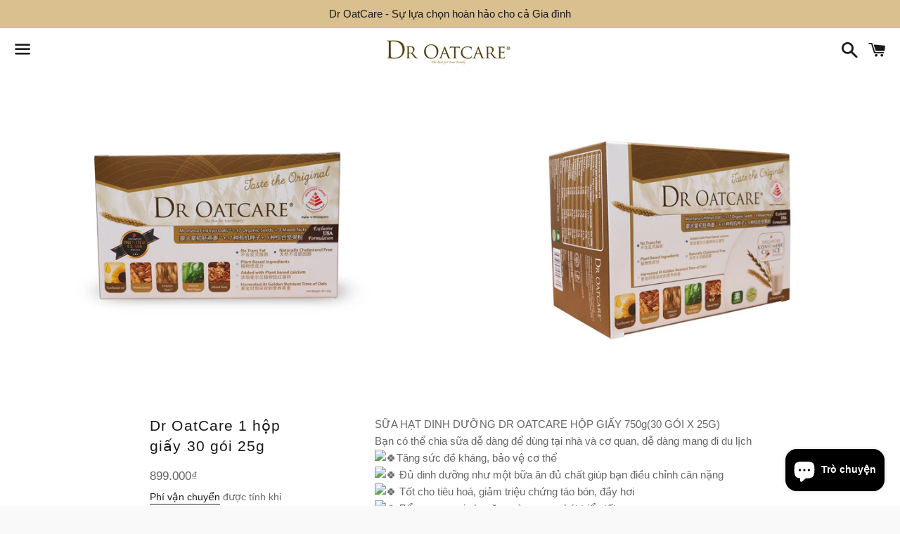

--- FILE ---
content_type: text/html; charset=utf-8
request_url: https://droatcare.vn/products/dr-oatcare-h%E1%BB%99p-gi%E1%BA%A5y-750-gram
body_size: 26498
content:
<!doctype html>
<html class="no-js" lang="vi">
<head>

  <meta charset="utf-8">
  <meta http-equiv="X-UA-Compatible" content="IE=edge">
  <meta name="viewport" content="width=device-width,initial-scale=1">

  <meta name="theme-color" content="#ffffff">

  
    <link rel="shortcut icon" href="//droatcare.vn/cdn/shop/files/131971157_727339751535977_2865677963543597379_n_32x32.jpg?v=1614397310" type="image/png" />
  

  <link rel="canonical" href="https://droatcare.vn/products/dr-oatcare-h%e1%bb%99p-gi%e1%ba%a5y-750-gram">

  <title>
  Dr OatCare 1 hộp giấy 30 gói 25g
  </title>

  
    <meta name="description" content="SỮA HẠT DINH DƯỠNG DR OATCARE Tăng sức đề kháng bảo vệ cơ thể như một bữa ăn đủ chất điều chỉnh cân nặng Tốt cho tiêu hoá, giảm triệu chứng táo bón đầy hơi Bổ sung canxi cho răng xương Giảm cholesterol cân bằng đường huyết ngăn ngừa tiểu đường type 2 Bảo vệ tim mạch giúp lợi sữa tránh được nguy cơ tiểu đường thai kỳ">
  

  <!-- /snippets/social-meta-tags.liquid -->




<meta property="og:site_name" content="Dr OatCare">
<meta property="og:url" content="https://droatcare.vn/products/dr-oatcare-h%e1%bb%99p-gi%e1%ba%a5y-750-gram">
<meta property="og:title" content="Dr OatCare 1 hộp giấy 30 gói 25g">
<meta property="og:type" content="product">
<meta property="og:description" content="SỮA HẠT DINH DƯỠNG DR OATCARE Tăng sức đề kháng bảo vệ cơ thể như một bữa ăn đủ chất điều chỉnh cân nặng Tốt cho tiêu hoá, giảm triệu chứng táo bón đầy hơi Bổ sung canxi cho răng xương Giảm cholesterol cân bằng đường huyết ngăn ngừa tiểu đường type 2 Bảo vệ tim mạch giúp lợi sữa tránh được nguy cơ tiểu đường thai kỳ">

  <meta property="og:price:amount" content="899.000">
  <meta property="og:price:currency" content="VND">

<meta property="og:image" content="http://droatcare.vn/cdn/shop/products/UntitledSession5240_1200x1200.png?v=1615946891"><meta property="og:image" content="http://droatcare.vn/cdn/shop/products/UntitledSession5243_1200x1200.png?v=1615946932"><meta property="og:image" content="http://droatcare.vn/cdn/shop/products/UntitledSession5239_1200x1200.png?v=1615946941">
<meta property="og:image:secure_url" content="https://droatcare.vn/cdn/shop/products/UntitledSession5240_1200x1200.png?v=1615946891"><meta property="og:image:secure_url" content="https://droatcare.vn/cdn/shop/products/UntitledSession5243_1200x1200.png?v=1615946932"><meta property="og:image:secure_url" content="https://droatcare.vn/cdn/shop/products/UntitledSession5239_1200x1200.png?v=1615946941">


<meta name="twitter:card" content="summary_large_image">
<meta name="twitter:title" content="Dr OatCare 1 hộp giấy 30 gói 25g">
<meta name="twitter:description" content="SỮA HẠT DINH DƯỠNG DR OATCARE Tăng sức đề kháng bảo vệ cơ thể như một bữa ăn đủ chất điều chỉnh cân nặng Tốt cho tiêu hoá, giảm triệu chứng táo bón đầy hơi Bổ sung canxi cho răng xương Giảm cholesterol cân bằng đường huyết ngăn ngừa tiểu đường type 2 Bảo vệ tim mạch giúp lợi sữa tránh được nguy cơ tiểu đường thai kỳ">


  <link href="//droatcare.vn/cdn/shop/t/5/assets/theme.scss.css?v=75334865845024755251725847876" rel="stylesheet" type="text/css" media="all" />

  <script>
    window.theme = window.theme || {};
    theme.strings = {
      cartEmpty: "Giỏ hàng hiện đang trống.",
      savingHtml: "Bạn sẽ tiết kiệm [savings]",
      addToCart: "Thêm vào giỏ hàng",
      soldOut: "Đã bán hết",
      unavailable: "Không có sẵn",
      addressError: "Lỗi tìm kiếm địa chỉ đó",
      addressNoResults: "Không có kết quả cho địa chỉ đó",
      addressQueryLimit: "Bạn đã vượt quá giới hạn sử dụng API của Google. Cân nhắc nâng cấp lên \u003ca href=\"https:\/\/developers.google.com\/maps\/premium\/usage-limits\"\u003eGói Premium\u003c\/a\u003e.",
      authError: "Đã xảy ra sự cố khi xác thực Khóa API của Google Maps."
    };
    theme.settings = {
      cartType: "page",
      moneyFormat: "{{amount_no_decimals_with_comma_separator}}₫"
    };
  </script>

  <script src="//droatcare.vn/cdn/shop/t/5/assets/lazysizes.min.js?v=155223123402716617051609424767" async="async"></script>

  

  <script src="//droatcare.vn/cdn/shop/t/5/assets/vendor.js?v=141188699437036237251609424768" defer="defer"></script>

  <script src="//droatcare.vn/cdn/shopifycloud/storefront/assets/themes_support/option_selection-b017cd28.js" defer="defer"></script>

  <script src="//droatcare.vn/cdn/shop/t/5/assets/theme.js?v=129662135846663698751609489558" defer="defer"></script>

  <script>window.performance && window.performance.mark && window.performance.mark('shopify.content_for_header.start');</script><meta id="shopify-digital-wallet" name="shopify-digital-wallet" content="/51922174113/digital_wallets/dialog">
<link rel="alternate" type="application/json+oembed" href="https://droatcare.vn/products/dr-oatcare-h%e1%bb%99p-gi%e1%ba%a5y-750-gram.oembed">
<script async="async" src="/checkouts/internal/preloads.js?locale=vi-VN"></script>
<script id="shopify-features" type="application/json">{"accessToken":"71354e43761ebfeee9ca33b910f056e7","betas":["rich-media-storefront-analytics"],"domain":"droatcare.vn","predictiveSearch":true,"shopId":51922174113,"locale":"vi"}</script>
<script>var Shopify = Shopify || {};
Shopify.shop = "dr-oatcare.myshopify.com";
Shopify.locale = "vi";
Shopify.currency = {"active":"VND","rate":"1.0"};
Shopify.country = "VN";
Shopify.theme = {"name":"Thanh thông báo","id":117193080993,"schema_name":"Boundless","schema_version":"10.2.1","theme_store_id":766,"role":"main"};
Shopify.theme.handle = "null";
Shopify.theme.style = {"id":null,"handle":null};
Shopify.cdnHost = "droatcare.vn/cdn";
Shopify.routes = Shopify.routes || {};
Shopify.routes.root = "/";</script>
<script type="module">!function(o){(o.Shopify=o.Shopify||{}).modules=!0}(window);</script>
<script>!function(o){function n(){var o=[];function n(){o.push(Array.prototype.slice.apply(arguments))}return n.q=o,n}var t=o.Shopify=o.Shopify||{};t.loadFeatures=n(),t.autoloadFeatures=n()}(window);</script>
<script id="shop-js-analytics" type="application/json">{"pageType":"product"}</script>
<script defer="defer" async type="module" src="//droatcare.vn/cdn/shopifycloud/shop-js/modules/v2/client.init-shop-cart-sync_BRgeC2xT.vi.esm.js"></script>
<script defer="defer" async type="module" src="//droatcare.vn/cdn/shopifycloud/shop-js/modules/v2/chunk.common_BdlVUcMw.esm.js"></script>
<script defer="defer" async type="module" src="//droatcare.vn/cdn/shopifycloud/shop-js/modules/v2/chunk.modal_Cv2biks0.esm.js"></script>
<script type="module">
  await import("//droatcare.vn/cdn/shopifycloud/shop-js/modules/v2/client.init-shop-cart-sync_BRgeC2xT.vi.esm.js");
await import("//droatcare.vn/cdn/shopifycloud/shop-js/modules/v2/chunk.common_BdlVUcMw.esm.js");
await import("//droatcare.vn/cdn/shopifycloud/shop-js/modules/v2/chunk.modal_Cv2biks0.esm.js");

  window.Shopify.SignInWithShop?.initShopCartSync?.({"fedCMEnabled":true,"windoidEnabled":true});

</script>
<script>(function() {
  var isLoaded = false;
  function asyncLoad() {
    if (isLoaded) return;
    isLoaded = true;
    var urls = ["https:\/\/toastibar-cdn.makeprosimp.com\/v1\/published\/53905\/430f1228c57c4d9cb2f42777be1a1231\/489\/app.js?v=1\u0026shop=dr-oatcare.myshopify.com","https:\/\/cdn.kilatechapps.com\/media\/countdown\/51922174113.min.js?shop=dr-oatcare.myshopify.com","https:\/\/cdn.adtrace.ai\/tiktok-track.js?shop=dr-oatcare.myshopify.com"];
    for (var i = 0; i < urls.length; i++) {
      var s = document.createElement('script');
      s.type = 'text/javascript';
      s.async = true;
      s.src = urls[i];
      var x = document.getElementsByTagName('script')[0];
      x.parentNode.insertBefore(s, x);
    }
  };
  if(window.attachEvent) {
    window.attachEvent('onload', asyncLoad);
  } else {
    window.addEventListener('load', asyncLoad, false);
  }
})();</script>
<script id="__st">var __st={"a":51922174113,"offset":25200,"reqid":"3b368329-970a-4f5f-a73e-848bd0a219b5-1769434862","pageurl":"droatcare.vn\/products\/dr-oatcare-h%E1%BB%99p-gi%E1%BA%A5y-750-gram","u":"5b11d24214e6","p":"product","rtyp":"product","rid":5987142860961};</script>
<script>window.ShopifyPaypalV4VisibilityTracking = true;</script>
<script id="captcha-bootstrap">!function(){'use strict';const t='contact',e='account',n='new_comment',o=[[t,t],['blogs',n],['comments',n],[t,'customer']],c=[[e,'customer_login'],[e,'guest_login'],[e,'recover_customer_password'],[e,'create_customer']],r=t=>t.map((([t,e])=>`form[action*='/${t}']:not([data-nocaptcha='true']) input[name='form_type'][value='${e}']`)).join(','),a=t=>()=>t?[...document.querySelectorAll(t)].map((t=>t.form)):[];function s(){const t=[...o],e=r(t);return a(e)}const i='password',u='form_key',d=['recaptcha-v3-token','g-recaptcha-response','h-captcha-response',i],f=()=>{try{return window.sessionStorage}catch{return}},m='__shopify_v',_=t=>t.elements[u];function p(t,e,n=!1){try{const o=window.sessionStorage,c=JSON.parse(o.getItem(e)),{data:r}=function(t){const{data:e,action:n}=t;return t[m]||n?{data:e,action:n}:{data:t,action:n}}(c);for(const[e,n]of Object.entries(r))t.elements[e]&&(t.elements[e].value=n);n&&o.removeItem(e)}catch(o){console.error('form repopulation failed',{error:o})}}const l='form_type',E='cptcha';function T(t){t.dataset[E]=!0}const w=window,h=w.document,L='Shopify',v='ce_forms',y='captcha';let A=!1;((t,e)=>{const n=(g='f06e6c50-85a8-45c8-87d0-21a2b65856fe',I='https://cdn.shopify.com/shopifycloud/storefront-forms-hcaptcha/ce_storefront_forms_captcha_hcaptcha.v1.5.2.iife.js',D={infoText:'Được hCaptcha bảo vệ',privacyText:'Quyền riêng tư',termsText:'Điều khoản'},(t,e,n)=>{const o=w[L][v],c=o.bindForm;if(c)return c(t,g,e,D).then(n);var r;o.q.push([[t,g,e,D],n]),r=I,A||(h.body.append(Object.assign(h.createElement('script'),{id:'captcha-provider',async:!0,src:r})),A=!0)});var g,I,D;w[L]=w[L]||{},w[L][v]=w[L][v]||{},w[L][v].q=[],w[L][y]=w[L][y]||{},w[L][y].protect=function(t,e){n(t,void 0,e),T(t)},Object.freeze(w[L][y]),function(t,e,n,w,h,L){const[v,y,A,g]=function(t,e,n){const i=e?o:[],u=t?c:[],d=[...i,...u],f=r(d),m=r(i),_=r(d.filter((([t,e])=>n.includes(e))));return[a(f),a(m),a(_),s()]}(w,h,L),I=t=>{const e=t.target;return e instanceof HTMLFormElement?e:e&&e.form},D=t=>v().includes(t);t.addEventListener('submit',(t=>{const e=I(t);if(!e)return;const n=D(e)&&!e.dataset.hcaptchaBound&&!e.dataset.recaptchaBound,o=_(e),c=g().includes(e)&&(!o||!o.value);(n||c)&&t.preventDefault(),c&&!n&&(function(t){try{if(!f())return;!function(t){const e=f();if(!e)return;const n=_(t);if(!n)return;const o=n.value;o&&e.removeItem(o)}(t);const e=Array.from(Array(32),(()=>Math.random().toString(36)[2])).join('');!function(t,e){_(t)||t.append(Object.assign(document.createElement('input'),{type:'hidden',name:u})),t.elements[u].value=e}(t,e),function(t,e){const n=f();if(!n)return;const o=[...t.querySelectorAll(`input[type='${i}']`)].map((({name:t})=>t)),c=[...d,...o],r={};for(const[a,s]of new FormData(t).entries())c.includes(a)||(r[a]=s);n.setItem(e,JSON.stringify({[m]:1,action:t.action,data:r}))}(t,e)}catch(e){console.error('failed to persist form',e)}}(e),e.submit())}));const S=(t,e)=>{t&&!t.dataset[E]&&(n(t,e.some((e=>e===t))),T(t))};for(const o of['focusin','change'])t.addEventListener(o,(t=>{const e=I(t);D(e)&&S(e,y())}));const B=e.get('form_key'),M=e.get(l),P=B&&M;t.addEventListener('DOMContentLoaded',(()=>{const t=y();if(P)for(const e of t)e.elements[l].value===M&&p(e,B);[...new Set([...A(),...v().filter((t=>'true'===t.dataset.shopifyCaptcha))])].forEach((e=>S(e,t)))}))}(h,new URLSearchParams(w.location.search),n,t,e,['guest_login'])})(!0,!0)}();</script>
<script integrity="sha256-4kQ18oKyAcykRKYeNunJcIwy7WH5gtpwJnB7kiuLZ1E=" data-source-attribution="shopify.loadfeatures" defer="defer" src="//droatcare.vn/cdn/shopifycloud/storefront/assets/storefront/load_feature-a0a9edcb.js" crossorigin="anonymous"></script>
<script data-source-attribution="shopify.dynamic_checkout.dynamic.init">var Shopify=Shopify||{};Shopify.PaymentButton=Shopify.PaymentButton||{isStorefrontPortableWallets:!0,init:function(){window.Shopify.PaymentButton.init=function(){};var t=document.createElement("script");t.src="https://droatcare.vn/cdn/shopifycloud/portable-wallets/latest/portable-wallets.vi.js",t.type="module",document.head.appendChild(t)}};
</script>
<script data-source-attribution="shopify.dynamic_checkout.buyer_consent">
  function portableWalletsHideBuyerConsent(e){var t=document.getElementById("shopify-buyer-consent"),n=document.getElementById("shopify-subscription-policy-button");t&&n&&(t.classList.add("hidden"),t.setAttribute("aria-hidden","true"),n.removeEventListener("click",e))}function portableWalletsShowBuyerConsent(e){var t=document.getElementById("shopify-buyer-consent"),n=document.getElementById("shopify-subscription-policy-button");t&&n&&(t.classList.remove("hidden"),t.removeAttribute("aria-hidden"),n.addEventListener("click",e))}window.Shopify?.PaymentButton&&(window.Shopify.PaymentButton.hideBuyerConsent=portableWalletsHideBuyerConsent,window.Shopify.PaymentButton.showBuyerConsent=portableWalletsShowBuyerConsent);
</script>
<script>
  function portableWalletsCleanup(e){e&&e.src&&console.error("Failed to load portable wallets script "+e.src);var t=document.querySelectorAll("shopify-accelerated-checkout .shopify-payment-button__skeleton, shopify-accelerated-checkout-cart .wallet-cart-button__skeleton"),e=document.getElementById("shopify-buyer-consent");for(let e=0;e<t.length;e++)t[e].remove();e&&e.remove()}function portableWalletsNotLoadedAsModule(e){e instanceof ErrorEvent&&"string"==typeof e.message&&e.message.includes("import.meta")&&"string"==typeof e.filename&&e.filename.includes("portable-wallets")&&(window.removeEventListener("error",portableWalletsNotLoadedAsModule),window.Shopify.PaymentButton.failedToLoad=e,"loading"===document.readyState?document.addEventListener("DOMContentLoaded",window.Shopify.PaymentButton.init):window.Shopify.PaymentButton.init())}window.addEventListener("error",portableWalletsNotLoadedAsModule);
</script>

<script type="module" src="https://droatcare.vn/cdn/shopifycloud/portable-wallets/latest/portable-wallets.vi.js" onError="portableWalletsCleanup(this)" crossorigin="anonymous"></script>
<script nomodule>
  document.addEventListener("DOMContentLoaded", portableWalletsCleanup);
</script>

<link id="shopify-accelerated-checkout-styles" rel="stylesheet" media="screen" href="https://droatcare.vn/cdn/shopifycloud/portable-wallets/latest/accelerated-checkout-backwards-compat.css" crossorigin="anonymous">
<style id="shopify-accelerated-checkout-cart">
        #shopify-buyer-consent {
  margin-top: 1em;
  display: inline-block;
  width: 100%;
}

#shopify-buyer-consent.hidden {
  display: none;
}

#shopify-subscription-policy-button {
  background: none;
  border: none;
  padding: 0;
  text-decoration: underline;
  font-size: inherit;
  cursor: pointer;
}

#shopify-subscription-policy-button::before {
  box-shadow: none;
}

      </style>

<script>window.performance && window.performance.mark && window.performance.mark('shopify.content_for_header.end');</script>

  
<!-- Start of Judge.me Core -->
<link rel="dns-prefetch" href="https://cdn.judge.me/">
<script data-cfasync='false' class='jdgm-settings-script'>window.jdgmSettings={"pagination":5,"disable_web_reviews":false,"badge_no_review_text":"Không có đánh giá","badge_n_reviews_text":"{{ n }} đánh giá","hide_badge_preview_if_no_reviews":true,"badge_hide_text":false,"enforce_center_preview_badge":false,"widget_title":"Đánh giá của Khách hàng","widget_open_form_text":"Viết đánh giá","widget_close_form_text":"Hủy đánh giá","widget_refresh_page_text":"Làm mới trang","widget_summary_text":"Dựa trên {{ number_of_reviews }} đánh giá","widget_no_review_text":"Hãy là người đầu tiên viết đánh giá","widget_name_field_text":"Tên hiển thị","widget_verified_name_field_text":"Tên Đã xác minh (công khai)","widget_name_placeholder_text":"Tên hiển thị","widget_required_field_error_text":"Trường này là bắt buộc.","widget_email_field_text":"Địa chỉ email","widget_verified_email_field_text":"Email Đã xác minh (riêng tư, không thể chỉnh sửa)","widget_email_placeholder_text":"Địa chỉ email của bạn","widget_email_field_error_text":"Vui lòng nhập địa chỉ email hợp lệ.","widget_rating_field_text":"Đánh giá","widget_review_title_field_text":"Tiêu đề Đánh giá","widget_review_title_placeholder_text":"Đặt tiêu đề cho đánh giá của bạn","widget_review_body_field_text":"Nội dung đánh giá","widget_review_body_placeholder_text":"Bắt đầu viết ở đây...","widget_pictures_field_text":"Hình ảnh/Video (tùy chọn)","widget_submit_review_text":"Gửi Đánh giá","widget_submit_verified_review_text":"Gửi Đánh giá Đã xác minh","widget_submit_success_msg_with_auto_publish":"Cảm ơn bạn! Vui lòng làm mới trang sau vài phút để xem đánh giá của bạn. Bạn có thể xóa hoặc chỉnh sửa đánh giá của mình bằng cách đăng nhập vào \u003ca href='https://judge.me/login' target='_blank' rel='nofollow noopener'\u003eJudge.me\u003c/a\u003e","widget_submit_success_msg_no_auto_publish":"Cảm ơn bạn! Đánh giá của bạn sẽ được công bố ngay khi được quản trị viên cửa hàng phê duyệt. Bạn có thể xóa hoặc chỉnh sửa đánh giá của mình bằng cách đăng nhập vào \u003ca href='https://judge.me/login' target='_blank' rel='nofollow noopener'\u003eJudge.me\u003c/a\u003e","widget_show_default_reviews_out_of_total_text":"Hiển thị {{ n_reviews_shown }} trong tổng số {{ n_reviews }} đánh giá.","widget_show_all_link_text":"Hiển thị tất cả","widget_show_less_link_text":"Hiển thị ít hơn","widget_author_said_text":"{{ reviewer_name }} đã nói:","widget_days_text":"{{ n }} ngày trước","widget_weeks_text":"{{ n }} tuần trước","widget_months_text":"{{ n }} tháng trước","widget_years_text":"{{ n }} năm trước","widget_yesterday_text":"Hôm qua","widget_today_text":"Hôm nay","widget_replied_text":"\u003e\u003e {{ shop_name }} đã trả lời:","widget_read_more_text":"Đọc thêm","widget_reviewer_name_as_initial":"","widget_rating_filter_color":"#fbcd0a","widget_rating_filter_see_all_text":"Xem tất cả đánh giá","widget_sorting_most_recent_text":"Gần đây nhất","widget_sorting_highest_rating_text":"Đánh giá cao nhất","widget_sorting_lowest_rating_text":"Đánh giá thấp nhất","widget_sorting_with_pictures_text":"Chỉ Hình ảnh","widget_sorting_most_helpful_text":"Hữu ích nhất","widget_open_question_form_text":"Đặt câu hỏi","widget_reviews_subtab_text":"Đánh giá","widget_questions_subtab_text":"Câu hỏi","widget_question_label_text":"Câu hỏi","widget_answer_label_text":"Trả lời","widget_question_placeholder_text":"Viết câu hỏi của bạn tại đây","widget_submit_question_text":"Gửi Câu hỏi","widget_question_submit_success_text":"Cảm ơn bạn đã đặt câu hỏi! Chúng tôi sẽ thông báo cho bạn khi câu hỏi được trả lời.","verified_badge_text":"Đã xác minh","verified_badge_bg_color":"","verified_badge_text_color":"","verified_badge_placement":"left-of-reviewer-name","widget_review_max_height":"","widget_hide_border":false,"widget_social_share":false,"widget_thumb":false,"widget_review_location_show":false,"widget_location_format":"","all_reviews_include_out_of_store_products":true,"all_reviews_out_of_store_text":"(ngoài cửa hàng)","all_reviews_pagination":100,"all_reviews_product_name_prefix_text":"về","enable_review_pictures":false,"enable_question_anwser":false,"widget_theme":"default","review_date_format":"mm/dd/yyyy","default_sort_method":"most-recent","widget_product_reviews_subtab_text":"Đánh giá Sản phẩm","widget_shop_reviews_subtab_text":"Đánh giá Cửa hàng","widget_other_products_reviews_text":"Đánh giá cho các sản phẩm khác","widget_store_reviews_subtab_text":"Đánh giá cửa hàng","widget_no_store_reviews_text":"Cửa hàng này chưa có đánh giá","widget_web_restriction_product_reviews_text":"Sản phẩm này chưa có đánh giá","widget_no_items_text":"Không tìm thấy sản phẩm","widget_show_more_text":"Hiển thị thêm","widget_write_a_store_review_text":"Viết Đánh giá Cửa hàng","widget_other_languages_heading":"Đánh giá bằng Ngôn ngữ Khác","widget_translate_review_text":"Dịch đánh giá sang {{ language }}","widget_translating_review_text":"Đang dịch...","widget_show_original_translation_text":"Hiển thị bản gốc ({{ language }})","widget_translate_review_failed_text":"Không thể dịch đánh giá.","widget_translate_review_retry_text":"Thử lại","widget_translate_review_try_again_later_text":"Thử lại sau","show_product_url_for_grouped_product":false,"widget_sorting_pictures_first_text":"Hình ảnh đầu tiên","show_pictures_on_all_rev_page_mobile":false,"show_pictures_on_all_rev_page_desktop":false,"floating_tab_hide_mobile_install_preference":false,"floating_tab_button_name":"★ Đánh giá","floating_tab_title":"Để khách hàng nói thay chúng tôi","floating_tab_button_color":"","floating_tab_button_background_color":"","floating_tab_url":"","floating_tab_url_enabled":false,"floating_tab_tab_style":"text","all_reviews_text_badge_text":"Khách hàng đánh giá chúng tôi {{ shop.metafields.judgeme.all_reviews_rating | round: 1 }}/5 dựa trên {{ shop.metafields.judgeme.all_reviews_count }} đánh giá.","all_reviews_text_badge_text_branded_style":"{{ shop.metafields.judgeme.all_reviews_rating | round: 1 }} trên 5 sao dựa trên {{ shop.metafields.judgeme.all_reviews_count }} đánh giá","is_all_reviews_text_badge_a_link":false,"show_stars_for_all_reviews_text_badge":false,"all_reviews_text_badge_url":"","all_reviews_text_style":"text","all_reviews_text_color_style":"judgeme_brand_color","all_reviews_text_color":"#108474","all_reviews_text_show_jm_brand":true,"featured_carousel_show_header":true,"featured_carousel_title":"Để khách hàng nói thay chúng tôi","testimonials_carousel_title":"Khách hàng đang nói","videos_carousel_title":"Những câu chuyện thực tế của khách hàng","cards_carousel_title":"Khách hàng đang nói","featured_carousel_count_text":"từ {{ n }} đánh giá","featured_carousel_add_link_to_all_reviews_page":false,"featured_carousel_url":"","featured_carousel_show_images":true,"featured_carousel_autoslide_interval":5,"featured_carousel_arrows_on_the_sides":false,"featured_carousel_height":250,"featured_carousel_width":80,"featured_carousel_image_size":0,"featured_carousel_image_height":250,"featured_carousel_arrow_color":"#eeeeee","verified_count_badge_style":"vintage","verified_count_badge_orientation":"horizontal","verified_count_badge_color_style":"judgeme_brand_color","verified_count_badge_color":"#108474","is_verified_count_badge_a_link":false,"verified_count_badge_url":"","verified_count_badge_show_jm_brand":true,"widget_rating_preset_default":5,"widget_first_sub_tab":"product-reviews","widget_show_histogram":true,"widget_histogram_use_custom_color":false,"widget_pagination_use_custom_color":false,"widget_star_use_custom_color":false,"widget_verified_badge_use_custom_color":false,"widget_write_review_use_custom_color":false,"picture_reminder_submit_button":"Upload Pictures","enable_review_videos":false,"mute_video_by_default":false,"widget_sorting_videos_first_text":"Video đầu tiên","widget_review_pending_text":"Đang chờ xử lý","featured_carousel_items_for_large_screen":3,"social_share_options_order":"Facebook,Twitter","remove_microdata_snippet":false,"disable_json_ld":false,"enable_json_ld_products":false,"preview_badge_show_question_text":false,"preview_badge_no_question_text":"Không có câu hỏi","preview_badge_n_question_text":"{{ number_of_questions }} câu hỏi","qa_badge_show_icon":false,"qa_badge_position":"same-row","remove_judgeme_branding":false,"widget_add_search_bar":false,"widget_search_bar_placeholder":"Tìm kiếm","widget_sorting_verified_only_text":"Chỉ đã xác minh","featured_carousel_theme":"default","featured_carousel_show_rating":true,"featured_carousel_show_title":true,"featured_carousel_show_body":true,"featured_carousel_show_date":false,"featured_carousel_show_reviewer":true,"featured_carousel_show_product":false,"featured_carousel_header_background_color":"#108474","featured_carousel_header_text_color":"#ffffff","featured_carousel_name_product_separator":"reviewed","featured_carousel_full_star_background":"#108474","featured_carousel_empty_star_background":"#dadada","featured_carousel_vertical_theme_background":"#f9fafb","featured_carousel_verified_badge_enable":false,"featured_carousel_verified_badge_color":"#108474","featured_carousel_border_style":"round","featured_carousel_review_line_length_limit":3,"featured_carousel_more_reviews_button_text":"Đọc thêm đánh giá","featured_carousel_view_product_button_text":"Xem sản phẩm","all_reviews_page_load_reviews_on":"scroll","all_reviews_page_load_more_text":"Tải thêm Đánh giá","disable_fb_tab_reviews":false,"enable_ajax_cdn_cache":false,"widget_public_name_text":"hiển thị công khai như","default_reviewer_name":"John Smith","default_reviewer_name_has_non_latin":true,"widget_reviewer_anonymous":"Ẩn danh","medals_widget_title":"Huy chương Đánh giá Judge.me","medals_widget_background_color":"#f9fafb","medals_widget_position":"footer_all_pages","medals_widget_border_color":"#f9fafb","medals_widget_verified_text_position":"left","medals_widget_use_monochromatic_version":false,"medals_widget_elements_color":"#108474","show_reviewer_avatar":true,"widget_invalid_yt_video_url_error_text":"Không phải URL video YouTube","widget_max_length_field_error_text":"Vui lòng nhập không quá {0} ký tự.","widget_show_country_flag":false,"widget_show_collected_via_shop_app":true,"widget_verified_by_shop_badge_style":"light","widget_verified_by_shop_text":"Đã xác minh bởi Cửa hàng","widget_show_photo_gallery":false,"widget_load_with_code_splitting":true,"widget_ugc_install_preference":false,"widget_ugc_title":"Được tạo bởi chúng tôi, Được chia sẻ bởi bạn","widget_ugc_subtitle":"Gắn thẻ chúng tôi để thấy hình ảnh của bạn xuất hiện trên trang của chúng tôi","widget_ugc_arrows_color":"#ffffff","widget_ugc_primary_button_text":"Mua Ngay","widget_ugc_primary_button_background_color":"#108474","widget_ugc_primary_button_text_color":"#ffffff","widget_ugc_primary_button_border_width":"0","widget_ugc_primary_button_border_style":"none","widget_ugc_primary_button_border_color":"#108474","widget_ugc_primary_button_border_radius":"25","widget_ugc_secondary_button_text":"Tải Thêm","widget_ugc_secondary_button_background_color":"#ffffff","widget_ugc_secondary_button_text_color":"#108474","widget_ugc_secondary_button_border_width":"2","widget_ugc_secondary_button_border_style":"solid","widget_ugc_secondary_button_border_color":"#108474","widget_ugc_secondary_button_border_radius":"25","widget_ugc_reviews_button_text":"Xem Đánh giá","widget_ugc_reviews_button_background_color":"#ffffff","widget_ugc_reviews_button_text_color":"#108474","widget_ugc_reviews_button_border_width":"2","widget_ugc_reviews_button_border_style":"solid","widget_ugc_reviews_button_border_color":"#108474","widget_ugc_reviews_button_border_radius":"25","widget_ugc_reviews_button_link_to":"judgeme-reviews-page","widget_ugc_show_post_date":true,"widget_ugc_max_width":"800","widget_rating_metafield_value_type":true,"widget_primary_color":"#108474","widget_enable_secondary_color":false,"widget_secondary_color":"#edf5f5","widget_summary_average_rating_text":"{{ average_rating }} trên 5","widget_media_grid_title":"Ảnh \u0026 video của khách hàng","widget_media_grid_see_more_text":"Xem thêm","widget_round_style":false,"widget_show_product_medals":true,"widget_verified_by_judgeme_text":"Đã xác minh bởi Judge.me","widget_show_store_medals":true,"widget_verified_by_judgeme_text_in_store_medals":"Đã xác minh bởi Judge.me","widget_media_field_exceed_quantity_message":"Xin lỗi, chúng tôi chỉ có thể chấp nhận {{ max_media }} cho một đánh giá.","widget_media_field_exceed_limit_message":"{{ file_name }} quá lớn, vui lòng chọn {{ media_type }} nhỏ hơn {{ size_limit }}MB.","widget_review_submitted_text":"Đã Gửi Đánh giá!","widget_question_submitted_text":"Đã Gửi Câu hỏi!","widget_close_form_text_question":"Hủy","widget_write_your_answer_here_text":"Viết câu trả lời của bạn tại đây","widget_enabled_branded_link":true,"widget_show_collected_by_judgeme":false,"widget_reviewer_name_color":"","widget_write_review_text_color":"","widget_write_review_bg_color":"","widget_collected_by_judgeme_text":"được thu thập bởi Judge.me","widget_pagination_type":"standard","widget_load_more_text":"Tải Thêm","widget_load_more_color":"#108474","widget_full_review_text":"Xem Đánh giá Đầy đủ","widget_read_more_reviews_text":"Đọc Thêm Đánh giá","widget_read_questions_text":"Đọc Câu hỏi","widget_questions_and_answers_text":"Hỏi \u0026 Đáp","widget_verified_by_text":"Được xác minh bởi","widget_verified_text":"Đã xác minh","widget_number_of_reviews_text":"{{ number_of_reviews }} đánh giá","widget_back_button_text":"Quay lại","widget_next_button_text":"Tiếp theo","widget_custom_forms_filter_button":"Bộ lọc","custom_forms_style":"vertical","widget_show_review_information":false,"how_reviews_are_collected":"Làm thế nào đánh giá được thu thập?","widget_show_review_keywords":false,"widget_gdpr_statement":"Cách chúng tôi sử dụng dữ liệu của bạn: Chúng tôi sẽ chỉ liên hệ với bạn về đánh giá bạn đã để lại, và chỉ khi cần thiết. Bằng cách gửi đánh giá của bạn, bạn đồng ý với \u003ca href='https://judge.me/terms' target='_blank' rel='nofollow noopener'\u003eđiều khoản\u003c/a\u003e, \u003ca href='https://judge.me/privacy' target='_blank' rel='nofollow noopener'\u003equyền riêng tư\u003c/a\u003e và các chính sách \u003ca href='https://judge.me/content-policy' target='_blank' rel='nofollow noopener'\u003enội dung\u003c/a\u003e của Judge.me.","widget_multilingual_sorting_enabled":false,"widget_translate_review_content_enabled":false,"widget_translate_review_content_method":"manual","popup_widget_review_selection":"automatically_with_pictures","popup_widget_round_border_style":true,"popup_widget_show_title":true,"popup_widget_show_body":true,"popup_widget_show_reviewer":false,"popup_widget_show_product":true,"popup_widget_show_pictures":true,"popup_widget_use_review_picture":true,"popup_widget_show_on_home_page":true,"popup_widget_show_on_product_page":true,"popup_widget_show_on_collection_page":true,"popup_widget_show_on_cart_page":true,"popup_widget_position":"bottom_left","popup_widget_first_review_delay":5,"popup_widget_duration":5,"popup_widget_interval":5,"popup_widget_review_count":5,"popup_widget_hide_on_mobile":true,"review_snippet_widget_round_border_style":true,"review_snippet_widget_card_color":"#FFFFFF","review_snippet_widget_slider_arrows_background_color":"#FFFFFF","review_snippet_widget_slider_arrows_color":"#000000","review_snippet_widget_star_color":"#108474","show_product_variant":false,"all_reviews_product_variant_label_text":"Biến thể: ","widget_show_verified_branding":false,"widget_ai_summary_title":"Khách hàng nói","widget_ai_summary_disclaimer":"Tóm tắt đánh giá được hỗ trợ bởi AI dựa trên đánh giá gần đây của khách hàng","widget_show_ai_summary":false,"widget_show_ai_summary_bg":false,"widget_show_review_title_input":true,"redirect_reviewers_invited_via_email":"review_widget","request_store_review_after_product_review":false,"request_review_other_products_in_order":false,"review_form_color_scheme":"default","review_form_corner_style":"square","review_form_star_color":{},"review_form_text_color":"#333333","review_form_background_color":"#ffffff","review_form_field_background_color":"#fafafa","review_form_button_color":{},"review_form_button_text_color":"#ffffff","review_form_modal_overlay_color":"#000000","review_content_screen_title_text":"Bạn đánh giá sản phẩm này như thế nào?","review_content_introduction_text":"Chúng tôi rất vui nếu bạn chia sẻ một chút về trải nghiệm của mình.","store_review_form_title_text":"Bạn đánh giá cửa hàng này như thế nào?","store_review_form_introduction_text":"Chúng tôi rất vui nếu bạn chia sẻ một chút về trải nghiệm của mình.","show_review_guidance_text":true,"one_star_review_guidance_text":"Kém","five_star_review_guidance_text":"Tuyệt vời","customer_information_screen_title_text":"Về bạn","customer_information_introduction_text":"Vui lòng cho chúng tôi biết thêm về bạn.","custom_questions_screen_title_text":"Trải nghiệm của bạn chi tiết hơn","custom_questions_introduction_text":"Dưới đây là một số câu hỏi để giúp chúng tôi hiểu rõ hơn về trải nghiệm của bạn.","review_submitted_screen_title_text":"Cảm ơn đánh giá của bạn!","review_submitted_screen_thank_you_text":"Chúng tôi đang xử lý và nó sẽ xuất hiện trên cửa hàng sớm.","review_submitted_screen_email_verification_text":"Vui lòng xác nhận email của bạn bằng cách nhấp vào liên kết chúng tôi vừa gửi cho bạn. Điều này giúp chúng tôi giữ cho các đánh giá được xác thực.","review_submitted_request_store_review_text":"Bạn có muốn chia sẻ kinh nghiệm mua sắm với chúng tôi không?","review_submitted_review_other_products_text":"Bạn có muốn đánh giá những sản phẩm này không?","store_review_screen_title_text":"Bạn có muốn chia sẻ trải nghiệm mua sắm với chúng tôi không?","store_review_introduction_text":"Chúng tôi đánh giá cao phản hồi của bạn. Vui lòng chia sẻ bất kỳ ý tưởng hoặc đề xuất nào bạn có.","reviewer_media_screen_title_picture_text":"Chia sẻ ảnh","reviewer_media_introduction_picture_text":"Tải ảnh lên để hỗ trợ đánh giá của bạn.","reviewer_media_screen_title_video_text":"Chia sẻ video","reviewer_media_introduction_video_text":"Tải video lên để hỗ trợ đánh giá của bạn.","reviewer_media_screen_title_picture_or_video_text":"Chia sẻ ảnh hoặc video","reviewer_media_introduction_picture_or_video_text":"Tải ảnh hoặc video lên để hỗ trợ đánh giá của bạn.","reviewer_media_youtube_url_text":"Dán URL Youtube của bạn vào đây","advanced_settings_next_step_button_text":"Tiếp","advanced_settings_close_review_button_text":"Đóng","modal_write_review_flow":false,"write_review_flow_required_text":"Bắt buộc","write_review_flow_privacy_message_text":"Chúng tôi cảm kích sự riêng tư của bạn.","write_review_flow_anonymous_text":"Đánh giá ẩn danh","write_review_flow_visibility_text":"Điều này sẽ không hiển thị cho khách hàng khác.","write_review_flow_multiple_selection_help_text":"Chọn bao nhiêu tùy thích","write_review_flow_single_selection_help_text":"Chọn một tùy chọn","write_review_flow_required_field_error_text":"Trường này là bắt buộc","write_review_flow_invalid_email_error_text":"Vui lòng nhập địa chỉ email hợp lệ","write_review_flow_max_length_error_text":"Tối đa {{ max_length }} ký tự.","write_review_flow_media_upload_text":"\u003cb\u003eNhấp để tải lên\u003c/b\u003e hoặc kéo và thả","write_review_flow_gdpr_statement":"Chúng tôi sẽ chỉ liên hệ với bạn về đánh giá của bạn nếu cần thiết. Bằng cách gửi đánh giá, bạn đồng ý với \u003ca href='https://judge.me/terms' target='_blank' rel='nofollow noopener'\u003eđiều khoản và điều kiện\u003c/a\u003e và \u003ca href='https://judge.me/privacy' target='_blank' rel='nofollow noopener'\u003echính sách quyền riêng tư\u003c/a\u003e của chúng tôi.","rating_only_reviews_enabled":false,"show_negative_reviews_help_screen":false,"new_review_flow_help_screen_rating_threshold":3,"negative_review_resolution_screen_title_text":"Hãy cho chúng tôi biết thêm","negative_review_resolution_text":"Trải nghiệm của bạn rất quan trọng đối với chúng tôi. Nếu có vấn đề với việc mua hàng của bạn, chúng tôi luôn sẵn sàng hỗ trợ. Đừng ngần ngại liên hệ với chúng tôi, chúng tôi rất muốn có cơ hội để sửa chữa mọi thứ.","negative_review_resolution_button_text":"Liên hệ với chúng tôi","negative_review_resolution_proceed_with_review_text":"Để lại đánh giá","negative_review_resolution_subject":"Vấn đề với đơn mua từ {{ shop_name }}.{{ order_name }}","preview_badge_collection_page_install_status":false,"widget_review_custom_css":"","preview_badge_custom_css":"","preview_badge_stars_count":"5-stars","featured_carousel_custom_css":"","floating_tab_custom_css":"","all_reviews_widget_custom_css":"","medals_widget_custom_css":"","verified_badge_custom_css":"","all_reviews_text_custom_css":"","transparency_badges_collected_via_store_invite":false,"transparency_badges_from_another_provider":false,"transparency_badges_collected_from_store_visitor":false,"transparency_badges_collected_by_verified_review_provider":false,"transparency_badges_earned_reward":false,"transparency_badges_collected_via_store_invite_text":"Đánh giá được thu thập qua lời mời cửa hàng","transparency_badges_from_another_provider_text":"Đánh giá được thu thập từ nhà cung cấp khác","transparency_badges_collected_from_store_visitor_text":"Đánh giá được thu thập từ khách hàng cửa hàng","transparency_badges_written_in_google_text":"Đánh giá được viết trong Google","transparency_badges_written_in_etsy_text":"Đánh giá được viết trong Etsy","transparency_badges_written_in_shop_app_text":"Đánh giá được viết trong Shop App","transparency_badges_earned_reward_text":"Đánh giá đã nhận được phần thưởng cho đơn hàng tiếp theo","product_review_widget_per_page":10,"widget_store_review_label_text":"Đánh giá cửa hàng","checkout_comment_extension_title_on_product_page":"Customer Comments","checkout_comment_extension_num_latest_comment_show":5,"checkout_comment_extension_format":"name_and_timestamp","checkout_comment_customer_name":"last_initial","checkout_comment_comment_notification":true,"preview_badge_collection_page_install_preference":false,"preview_badge_home_page_install_preference":false,"preview_badge_product_page_install_preference":false,"review_widget_install_preference":"","review_carousel_install_preference":false,"floating_reviews_tab_install_preference":"none","verified_reviews_count_badge_install_preference":false,"all_reviews_text_install_preference":false,"review_widget_best_location":false,"judgeme_medals_install_preference":false,"review_widget_revamp_enabled":false,"review_widget_qna_enabled":false,"review_widget_header_theme":"minimal","review_widget_widget_title_enabled":true,"review_widget_header_text_size":"medium","review_widget_header_text_weight":"regular","review_widget_average_rating_style":"compact","review_widget_bar_chart_enabled":true,"review_widget_bar_chart_type":"numbers","review_widget_bar_chart_style":"standard","review_widget_expanded_media_gallery_enabled":false,"review_widget_reviews_section_theme":"standard","review_widget_image_style":"thumbnails","review_widget_review_image_ratio":"square","review_widget_stars_size":"medium","review_widget_verified_badge":"standard_text","review_widget_review_title_text_size":"medium","review_widget_review_text_size":"medium","review_widget_review_text_length":"medium","review_widget_number_of_columns_desktop":3,"review_widget_carousel_transition_speed":5,"review_widget_custom_questions_answers_display":"always","review_widget_button_text_color":"#FFFFFF","review_widget_text_color":"#000000","review_widget_lighter_text_color":"#7B7B7B","review_widget_corner_styling":"soft","review_widget_review_word_singular":"đánh giá","review_widget_review_word_plural":"đánh giá","review_widget_voting_label":"Hữu ích?","review_widget_shop_reply_label":"Phản hồi từ {{ shop_name }}:","review_widget_filters_title":"Bộ lọc","qna_widget_question_word_singular":"Câu hỏi","qna_widget_question_word_plural":"Câu hỏi","qna_widget_answer_reply_label":"Trả lời từ {{ answerer_name }}:","qna_content_screen_title_text":"Câu hỏi về sản phẩm này","qna_widget_question_required_field_error_text":"Vui lòng nhập câu hỏi của bạn.","qna_widget_flow_gdpr_statement":"Chúng tôi sẽ chỉ liên hệ với bạn về câu hỏi của bạn nếu cần thiết. Bằng cách gửi câu hỏi của bạn, bạn đồng ý với \u003ca href='https://judge.me/terms' target='_blank' rel='nofollow noopener'\u003eđiều khoản và điều kiện\u003c/a\u003e và \u003ca href='https://judge.me/privacy' target='_blank' rel='nofollow noopener'\u003echính sách quyền riêng tư\u003c/a\u003e của chúng tôi.","qna_widget_question_submitted_text":"Cảm ơn câu hỏi của bạn!","qna_widget_close_form_text_question":"Đóng","qna_widget_question_submit_success_text":"Chúng tôi sẽ thông báo cho bạn qua email khi chúng tôi trả lời câu hỏi của bạn.","all_reviews_widget_v2025_enabled":false,"all_reviews_widget_v2025_header_theme":"default","all_reviews_widget_v2025_widget_title_enabled":true,"all_reviews_widget_v2025_header_text_size":"medium","all_reviews_widget_v2025_header_text_weight":"regular","all_reviews_widget_v2025_average_rating_style":"compact","all_reviews_widget_v2025_bar_chart_enabled":true,"all_reviews_widget_v2025_bar_chart_type":"numbers","all_reviews_widget_v2025_bar_chart_style":"standard","all_reviews_widget_v2025_expanded_media_gallery_enabled":false,"all_reviews_widget_v2025_show_store_medals":true,"all_reviews_widget_v2025_show_photo_gallery":true,"all_reviews_widget_v2025_show_review_keywords":false,"all_reviews_widget_v2025_show_ai_summary":false,"all_reviews_widget_v2025_show_ai_summary_bg":false,"all_reviews_widget_v2025_add_search_bar":false,"all_reviews_widget_v2025_default_sort_method":"most-recent","all_reviews_widget_v2025_reviews_per_page":10,"all_reviews_widget_v2025_reviews_section_theme":"default","all_reviews_widget_v2025_image_style":"thumbnails","all_reviews_widget_v2025_review_image_ratio":"square","all_reviews_widget_v2025_stars_size":"medium","all_reviews_widget_v2025_verified_badge":"bold_badge","all_reviews_widget_v2025_review_title_text_size":"medium","all_reviews_widget_v2025_review_text_size":"medium","all_reviews_widget_v2025_review_text_length":"medium","all_reviews_widget_v2025_number_of_columns_desktop":3,"all_reviews_widget_v2025_carousel_transition_speed":5,"all_reviews_widget_v2025_custom_questions_answers_display":"always","all_reviews_widget_v2025_show_product_variant":false,"all_reviews_widget_v2025_show_reviewer_avatar":true,"all_reviews_widget_v2025_reviewer_name_as_initial":"","all_reviews_widget_v2025_review_location_show":false,"all_reviews_widget_v2025_location_format":"","all_reviews_widget_v2025_show_country_flag":false,"all_reviews_widget_v2025_verified_by_shop_badge_style":"light","all_reviews_widget_v2025_social_share":false,"all_reviews_widget_v2025_social_share_options_order":"Facebook,Twitter,LinkedIn,Pinterest","all_reviews_widget_v2025_pagination_type":"standard","all_reviews_widget_v2025_button_text_color":"#FFFFFF","all_reviews_widget_v2025_text_color":"#000000","all_reviews_widget_v2025_lighter_text_color":"#7B7B7B","all_reviews_widget_v2025_corner_styling":"soft","all_reviews_widget_v2025_title":"Đánh giá của khách hàng","all_reviews_widget_v2025_ai_summary_title":"Khách hàng nói về cửa hàng này","all_reviews_widget_v2025_no_review_text":"Hãy là người đầu tiên viết đánh giá","platform":"shopify","branding_url":"https://app.judge.me/reviews","branding_text":"Được cung cấp bởi Judge.me","locale":"en","reply_name":"Dr OatCare","widget_version":"2.1","footer":true,"autopublish":true,"review_dates":true,"enable_custom_form":false,"shop_locale":"vi","enable_multi_locales_translations":false,"show_review_title_input":true,"review_verification_email_status":"always","can_be_branded":false,"reply_name_text":"Dr OatCare"};</script> <style class='jdgm-settings-style'>﻿.jdgm-xx{left:0}.jdgm-histogram .jdgm-histogram__bar-content{background:#fbcd0a}.jdgm-histogram .jdgm-histogram__bar:after{background:#fbcd0a}.jdgm-prev-badge[data-average-rating='0.00']{display:none !important}.jdgm-author-all-initials{display:none !important}.jdgm-author-last-initial{display:none !important}.jdgm-rev-widg__title{visibility:hidden}.jdgm-rev-widg__summary-text{visibility:hidden}.jdgm-prev-badge__text{visibility:hidden}.jdgm-rev__replier:before{content:'Dr OatCare'}.jdgm-rev__prod-link-prefix:before{content:'về'}.jdgm-rev__variant-label:before{content:'Biến thể: '}.jdgm-rev__out-of-store-text:before{content:'(ngoài cửa hàng)'}@media only screen and (min-width: 768px){.jdgm-rev__pics .jdgm-rev_all-rev-page-picture-separator,.jdgm-rev__pics .jdgm-rev__product-picture{display:none}}@media only screen and (max-width: 768px){.jdgm-rev__pics .jdgm-rev_all-rev-page-picture-separator,.jdgm-rev__pics .jdgm-rev__product-picture{display:none}}.jdgm-preview-badge[data-template="product"]{display:none !important}.jdgm-preview-badge[data-template="collection"]{display:none !important}.jdgm-preview-badge[data-template="index"]{display:none !important}.jdgm-review-widget[data-from-snippet="true"]{display:none !important}.jdgm-verified-count-badget[data-from-snippet="true"]{display:none !important}.jdgm-carousel-wrapper[data-from-snippet="true"]{display:none !important}.jdgm-all-reviews-text[data-from-snippet="true"]{display:none !important}.jdgm-medals-section[data-from-snippet="true"]{display:none !important}.jdgm-ugc-media-wrapper[data-from-snippet="true"]{display:none !important}.jdgm-rev__transparency-badge[data-badge-type="review_collected_via_store_invitation"]{display:none !important}.jdgm-rev__transparency-badge[data-badge-type="review_collected_from_another_provider"]{display:none !important}.jdgm-rev__transparency-badge[data-badge-type="review_collected_from_store_visitor"]{display:none !important}.jdgm-rev__transparency-badge[data-badge-type="review_written_in_etsy"]{display:none !important}.jdgm-rev__transparency-badge[data-badge-type="review_written_in_google_business"]{display:none !important}.jdgm-rev__transparency-badge[data-badge-type="review_written_in_shop_app"]{display:none !important}.jdgm-rev__transparency-badge[data-badge-type="review_earned_for_future_purchase"]{display:none !important}
</style> <style class='jdgm-settings-style'></style>

  
  
  
  <style class='jdgm-miracle-styles'>
  @-webkit-keyframes jdgm-spin{0%{-webkit-transform:rotate(0deg);-ms-transform:rotate(0deg);transform:rotate(0deg)}100%{-webkit-transform:rotate(359deg);-ms-transform:rotate(359deg);transform:rotate(359deg)}}@keyframes jdgm-spin{0%{-webkit-transform:rotate(0deg);-ms-transform:rotate(0deg);transform:rotate(0deg)}100%{-webkit-transform:rotate(359deg);-ms-transform:rotate(359deg);transform:rotate(359deg)}}@font-face{font-family:'JudgemeStar';src:url("[data-uri]") format("woff");font-weight:normal;font-style:normal}.jdgm-star{font-family:'JudgemeStar';display:inline !important;text-decoration:none !important;padding:0 4px 0 0 !important;margin:0 !important;font-weight:bold;opacity:1;-webkit-font-smoothing:antialiased;-moz-osx-font-smoothing:grayscale}.jdgm-star:hover{opacity:1}.jdgm-star:last-of-type{padding:0 !important}.jdgm-star.jdgm--on:before{content:"\e000"}.jdgm-star.jdgm--off:before{content:"\e001"}.jdgm-star.jdgm--half:before{content:"\e002"}.jdgm-widget *{margin:0;line-height:1.4;-webkit-box-sizing:border-box;-moz-box-sizing:border-box;box-sizing:border-box;-webkit-overflow-scrolling:touch}.jdgm-hidden{display:none !important;visibility:hidden !important}.jdgm-temp-hidden{display:none}.jdgm-spinner{width:40px;height:40px;margin:auto;border-radius:50%;border-top:2px solid #eee;border-right:2px solid #eee;border-bottom:2px solid #eee;border-left:2px solid #ccc;-webkit-animation:jdgm-spin 0.8s infinite linear;animation:jdgm-spin 0.8s infinite linear}.jdgm-prev-badge{display:block !important}

</style>


  
  
   


<script data-cfasync='false' class='jdgm-script'>
!function(e){window.jdgm=window.jdgm||{},jdgm.CDN_HOST="https://cdn.judge.me/",
jdgm.docReady=function(d){(e.attachEvent?"complete"===e.readyState:"loading"!==e.readyState)?
setTimeout(d,0):e.addEventListener("DOMContentLoaded",d)},jdgm.loadCSS=function(d,t,o,s){
!o&&jdgm.loadCSS.requestedUrls.indexOf(d)>=0||(jdgm.loadCSS.requestedUrls.push(d),
(s=e.createElement("link")).rel="stylesheet",s.class="jdgm-stylesheet",s.media="nope!",
s.href=d,s.onload=function(){this.media="all",t&&setTimeout(t)},e.body.appendChild(s))},
jdgm.loadCSS.requestedUrls=[],jdgm.docReady(function(){(window.jdgmLoadCSS||e.querySelectorAll(
".jdgm-widget, .jdgm-all-reviews-page").length>0)&&(jdgmSettings.widget_load_with_code_splitting?
parseFloat(jdgmSettings.widget_version)>=3?jdgm.loadCSS(jdgm.CDN_HOST+"widget_v3/base.css"):
jdgm.loadCSS(jdgm.CDN_HOST+"widget/base.css"):jdgm.loadCSS(jdgm.CDN_HOST+"shopify_v2.css"))})}(document);
</script>
<script async data-cfasync="false" type="text/javascript" src="https://cdn.judge.me/loader.js"></script>

<noscript><link rel="stylesheet" type="text/css" media="all" href="https://cdn.judge.me/shopify_v2.css"></noscript>
<!-- End of Judge.me Core -->


<!-- BEGIN app block: shopify://apps/pixelpro-easy-pixel-install/blocks/turbo-tiktok/0f61e244-e2c9-43da-9523-9762c9f7e6bf -->









<script>
    window.__adTraceTikTokPaused = ``;
    window.__adTraceTikTokServerSideApiEnabled = `true`;
    window.__adTraceShopifyDomain = `https://droatcare.vn`;
    window.__adTraceIsProductPage = `product`.includes("product");
    window.__adTraceShopCurrency = `VND`;
    window.__adTraceProductInfo = {
        "id": "5987142860961",
        "name": `Dr OatCare 1 hộp giấy 30 gói 25g`,
        "price": "899.000",
        "url": "/products/dr-oatcare-h%E1%BB%99p-gi%E1%BA%A5y-750-gram",
        "description": "\u003cdiv dir=\"auto\" data-mce-fragment=\"1\"\u003eSỮA HẠT DINH DƯỠNG DR OATCARE HỘP GIẤY 750g(30 GÓI X 25G)\u003c\/div\u003e\n\u003cdiv dir=\"auto\" data-mce-fragment=\"1\"\u003eBạn có thể chia sữa dễ dàng để dùng tại nhà và cơ quan, dễ dàng mang đi du lịch\u003c\/div\u003e\n\u003cdiv dir=\"auto\" data-mce-fragment=\"1\"\u003e\n\u003cspan class=\"pq6dq46d tbxw36s4 knj5qynh kvgmc6g5 ditlmg2l oygrvhab nvdbi5me sf5mxxl7 gl3lb2sf hhz5lgdu\" data-mce-fragment=\"1\"\u003e\u003cimg height=\"16\" width=\"16\" alt=\"🍀\" src=\"https:\/\/static.xx.fbcdn.net\/images\/emoji.php\/v9\/te0\/1.5\/16\/1f340.png\" data-mce-fragment=\"1\" data-mce-src=\"https:\/\/static.xx.fbcdn.net\/images\/emoji.php\/v9\/te0\/1.5\/16\/1f340.png\"\u003e\u003c\/span\u003eTăng sức đề kháng, bảo vệ cơ thể\u003c\/div\u003e\n\u003cdiv dir=\"auto\" data-mce-fragment=\"1\"\u003e\n\u003cspan class=\"pq6dq46d tbxw36s4 knj5qynh kvgmc6g5 ditlmg2l oygrvhab nvdbi5me sf5mxxl7 gl3lb2sf hhz5lgdu\" data-mce-fragment=\"1\"\u003e\u003cimg height=\"16\" width=\"16\" alt=\"🍀\" src=\"https:\/\/static.xx.fbcdn.net\/images\/emoji.php\/v9\/te0\/1.5\/16\/1f340.png\" data-mce-fragment=\"1\" data-mce-src=\"https:\/\/static.xx.fbcdn.net\/images\/emoji.php\/v9\/te0\/1.5\/16\/1f340.png\"\u003e\u003c\/span\u003e Đủ dinh dưỡng như một bữa ăn đủ chất giúp bạn điều chỉnh cân nặng\u003c\/div\u003e\n\u003cdiv dir=\"auto\" data-mce-fragment=\"1\"\u003e\n\u003cspan class=\"pq6dq46d tbxw36s4 knj5qynh kvgmc6g5 ditlmg2l oygrvhab nvdbi5me sf5mxxl7 gl3lb2sf hhz5lgdu\" data-mce-fragment=\"1\"\u003e\u003cimg height=\"16\" width=\"16\" alt=\"🍀\" src=\"https:\/\/static.xx.fbcdn.net\/images\/emoji.php\/v9\/te0\/1.5\/16\/1f340.png\" data-mce-fragment=\"1\" data-mce-src=\"https:\/\/static.xx.fbcdn.net\/images\/emoji.php\/v9\/te0\/1.5\/16\/1f340.png\"\u003e\u003c\/span\u003e Tốt cho tiêu hoá, giảm triệu chứng táo bón, đầy hơi\u003c\/div\u003e\n\u003cdiv dir=\"auto\" data-mce-fragment=\"1\"\u003e\n\u003cspan class=\"pq6dq46d tbxw36s4 knj5qynh kvgmc6g5 ditlmg2l oygrvhab nvdbi5me sf5mxxl7 gl3lb2sf hhz5lgdu\" data-mce-fragment=\"1\"\u003e\u003cimg height=\"16\" width=\"16\" alt=\"🍀\" src=\"https:\/\/static.xx.fbcdn.net\/images\/emoji.php\/v9\/te0\/1.5\/16\/1f340.png\" data-mce-fragment=\"1\" data-mce-src=\"https:\/\/static.xx.fbcdn.net\/images\/emoji.php\/v9\/te0\/1.5\/16\/1f340.png\"\u003e\u003c\/span\u003e Bổ sung canxi cho răng và xương phát triển tốt\u003c\/div\u003e\n\u003cdiv dir=\"auto\" data-mce-fragment=\"1\"\u003e\n\u003cspan class=\"pq6dq46d tbxw36s4 knj5qynh kvgmc6g5 ditlmg2l oygrvhab nvdbi5me sf5mxxl7 gl3lb2sf hhz5lgdu\" data-mce-fragment=\"1\"\u003e\u003cimg height=\"16\" width=\"16\" alt=\"🍀\" src=\"https:\/\/static.xx.fbcdn.net\/images\/emoji.php\/v9\/te0\/1.5\/16\/1f340.png\" data-mce-fragment=\"1\" data-mce-src=\"https:\/\/static.xx.fbcdn.net\/images\/emoji.php\/v9\/te0\/1.5\/16\/1f340.png\"\u003e\u003c\/span\u003eGiảm cholesterol, cân bằng đường huyết, ngăn ngừa tiểu đường type 2\u003c\/div\u003e\n\u003cdiv dir=\"auto\" data-mce-fragment=\"1\"\u003e\n\u003cspan class=\"pq6dq46d tbxw36s4 knj5qynh kvgmc6g5 ditlmg2l oygrvhab nvdbi5me sf5mxxl7 gl3lb2sf hhz5lgdu\" data-mce-fragment=\"1\"\u003e\u003cimg height=\"16\" width=\"16\" alt=\"🍀\" src=\"https:\/\/static.xx.fbcdn.net\/images\/emoji.php\/v9\/te0\/1.5\/16\/1f340.png\" data-mce-fragment=\"1\" data-mce-src=\"https:\/\/static.xx.fbcdn.net\/images\/emoji.php\/v9\/te0\/1.5\/16\/1f340.png\"\u003e\u003c\/span\u003e Bảo vệ tim mạch\u003c\/div\u003e\n\u003cdiv dir=\"auto\" data-mce-fragment=\"1\"\u003e\n\u003cspan class=\"pq6dq46d tbxw36s4 knj5qynh kvgmc6g5 ditlmg2l oygrvhab nvdbi5me sf5mxxl7 gl3lb2sf hhz5lgdu\" data-mce-fragment=\"1\"\u003e\u003cimg height=\"16\" width=\"16\" alt=\"🍀\" src=\"https:\/\/static.xx.fbcdn.net\/images\/emoji.php\/v9\/te0\/1.5\/16\/1f340.png\" data-mce-fragment=\"1\" data-mce-src=\"https:\/\/static.xx.fbcdn.net\/images\/emoji.php\/v9\/te0\/1.5\/16\/1f340.png\"\u003e\u003c\/span\u003e Bổ sung đủ dinh dưỡng cho mẹ bầu và em bé và tránh được nguy cơ tiểu đường thai kỳ cho mẹ\u003c\/div\u003e\n\u003cdiv dir=\"auto\" data-mce-fragment=\"1\"\u003e\n\u003cspan class=\"pq6dq46d tbxw36s4 knj5qynh kvgmc6g5 ditlmg2l oygrvhab nvdbi5me sf5mxxl7 gl3lb2sf hhz5lgdu\" data-mce-fragment=\"1\"\u003e\u003cimg height=\"16\" width=\"16\" alt=\"🍀\" src=\"https:\/\/static.xx.fbcdn.net\/images\/emoji.php\/v9\/te0\/1.5\/16\/1f340.png\" data-mce-fragment=\"1\" data-mce-src=\"https:\/\/static.xx.fbcdn.net\/images\/emoji.php\/v9\/te0\/1.5\/16\/1f340.png\"\u003e\u003c\/span\u003e Phụ nữ cho con bú giúp lợi sữa mẹ\u003c\/div\u003e\n\u003cdiv dir=\"auto\" data-mce-fragment=\"1\"\u003e\n\u003cspan class=\"pq6dq46d tbxw36s4 knj5qynh kvgmc6g5 ditlmg2l oygrvhab nvdbi5me sf5mxxl7 gl3lb2sf hhz5lgdu\" data-mce-fragment=\"1\"\u003e\u003cimg height=\"16\" width=\"16\" alt=\"🍀\" src=\"https:\/\/static.xx.fbcdn.net\/images\/emoji.php\/v9\/te0\/1.5\/16\/1f340.png\" data-mce-fragment=\"1\" data-mce-src=\"https:\/\/static.xx.fbcdn.net\/images\/emoji.php\/v9\/te0\/1.5\/16\/1f340.png\"\u003e\u003c\/span\u003e Hạn chế vấn đề của da do mụn ở tuổi dạy thì do dị ứng đạm động vật\u003c\/div\u003e\n\u003cdiv dir=\"auto\" data-mce-fragment=\"1\"\u003e️\u003c\/div\u003e",
        "image": "//droatcare.vn/cdn/shop/products/UntitledSession5240.png?v=1615946891"
    };
    
</script>
<!-- END app block --><script src="https://cdn.shopify.com/extensions/e8878072-2f6b-4e89-8082-94b04320908d/inbox-1254/assets/inbox-chat-loader.js" type="text/javascript" defer="defer"></script>
<script src="https://cdn.shopify.com/extensions/05506e16-894f-4f03-a8b8-e0c1b0d28c3d/tiktok-pixel-for-adtrace-160/assets/tiktok-pixel.js" type="text/javascript" defer="defer"></script>
<link href="https://monorail-edge.shopifysvc.com" rel="dns-prefetch">
<script>(function(){if ("sendBeacon" in navigator && "performance" in window) {try {var session_token_from_headers = performance.getEntriesByType('navigation')[0].serverTiming.find(x => x.name == '_s').description;} catch {var session_token_from_headers = undefined;}var session_cookie_matches = document.cookie.match(/_shopify_s=([^;]*)/);var session_token_from_cookie = session_cookie_matches && session_cookie_matches.length === 2 ? session_cookie_matches[1] : "";var session_token = session_token_from_headers || session_token_from_cookie || "";function handle_abandonment_event(e) {var entries = performance.getEntries().filter(function(entry) {return /monorail-edge.shopifysvc.com/.test(entry.name);});if (!window.abandonment_tracked && entries.length === 0) {window.abandonment_tracked = true;var currentMs = Date.now();var navigation_start = performance.timing.navigationStart;var payload = {shop_id: 51922174113,url: window.location.href,navigation_start,duration: currentMs - navigation_start,session_token,page_type: "product"};window.navigator.sendBeacon("https://monorail-edge.shopifysvc.com/v1/produce", JSON.stringify({schema_id: "online_store_buyer_site_abandonment/1.1",payload: payload,metadata: {event_created_at_ms: currentMs,event_sent_at_ms: currentMs}}));}}window.addEventListener('pagehide', handle_abandonment_event);}}());</script>
<script id="web-pixels-manager-setup">(function e(e,d,r,n,o){if(void 0===o&&(o={}),!Boolean(null===(a=null===(i=window.Shopify)||void 0===i?void 0:i.analytics)||void 0===a?void 0:a.replayQueue)){var i,a;window.Shopify=window.Shopify||{};var t=window.Shopify;t.analytics=t.analytics||{};var s=t.analytics;s.replayQueue=[],s.publish=function(e,d,r){return s.replayQueue.push([e,d,r]),!0};try{self.performance.mark("wpm:start")}catch(e){}var l=function(){var e={modern:/Edge?\/(1{2}[4-9]|1[2-9]\d|[2-9]\d{2}|\d{4,})\.\d+(\.\d+|)|Firefox\/(1{2}[4-9]|1[2-9]\d|[2-9]\d{2}|\d{4,})\.\d+(\.\d+|)|Chrom(ium|e)\/(9{2}|\d{3,})\.\d+(\.\d+|)|(Maci|X1{2}).+ Version\/(15\.\d+|(1[6-9]|[2-9]\d|\d{3,})\.\d+)([,.]\d+|)( \(\w+\)|)( Mobile\/\w+|) Safari\/|Chrome.+OPR\/(9{2}|\d{3,})\.\d+\.\d+|(CPU[ +]OS|iPhone[ +]OS|CPU[ +]iPhone|CPU IPhone OS|CPU iPad OS)[ +]+(15[._]\d+|(1[6-9]|[2-9]\d|\d{3,})[._]\d+)([._]\d+|)|Android:?[ /-](13[3-9]|1[4-9]\d|[2-9]\d{2}|\d{4,})(\.\d+|)(\.\d+|)|Android.+Firefox\/(13[5-9]|1[4-9]\d|[2-9]\d{2}|\d{4,})\.\d+(\.\d+|)|Android.+Chrom(ium|e)\/(13[3-9]|1[4-9]\d|[2-9]\d{2}|\d{4,})\.\d+(\.\d+|)|SamsungBrowser\/([2-9]\d|\d{3,})\.\d+/,legacy:/Edge?\/(1[6-9]|[2-9]\d|\d{3,})\.\d+(\.\d+|)|Firefox\/(5[4-9]|[6-9]\d|\d{3,})\.\d+(\.\d+|)|Chrom(ium|e)\/(5[1-9]|[6-9]\d|\d{3,})\.\d+(\.\d+|)([\d.]+$|.*Safari\/(?![\d.]+ Edge\/[\d.]+$))|(Maci|X1{2}).+ Version\/(10\.\d+|(1[1-9]|[2-9]\d|\d{3,})\.\d+)([,.]\d+|)( \(\w+\)|)( Mobile\/\w+|) Safari\/|Chrome.+OPR\/(3[89]|[4-9]\d|\d{3,})\.\d+\.\d+|(CPU[ +]OS|iPhone[ +]OS|CPU[ +]iPhone|CPU IPhone OS|CPU iPad OS)[ +]+(10[._]\d+|(1[1-9]|[2-9]\d|\d{3,})[._]\d+)([._]\d+|)|Android:?[ /-](13[3-9]|1[4-9]\d|[2-9]\d{2}|\d{4,})(\.\d+|)(\.\d+|)|Mobile Safari.+OPR\/([89]\d|\d{3,})\.\d+\.\d+|Android.+Firefox\/(13[5-9]|1[4-9]\d|[2-9]\d{2}|\d{4,})\.\d+(\.\d+|)|Android.+Chrom(ium|e)\/(13[3-9]|1[4-9]\d|[2-9]\d{2}|\d{4,})\.\d+(\.\d+|)|Android.+(UC? ?Browser|UCWEB|U3)[ /]?(15\.([5-9]|\d{2,})|(1[6-9]|[2-9]\d|\d{3,})\.\d+)\.\d+|SamsungBrowser\/(5\.\d+|([6-9]|\d{2,})\.\d+)|Android.+MQ{2}Browser\/(14(\.(9|\d{2,})|)|(1[5-9]|[2-9]\d|\d{3,})(\.\d+|))(\.\d+|)|K[Aa][Ii]OS\/(3\.\d+|([4-9]|\d{2,})\.\d+)(\.\d+|)/},d=e.modern,r=e.legacy,n=navigator.userAgent;return n.match(d)?"modern":n.match(r)?"legacy":"unknown"}(),u="modern"===l?"modern":"legacy",c=(null!=n?n:{modern:"",legacy:""})[u],f=function(e){return[e.baseUrl,"/wpm","/b",e.hashVersion,"modern"===e.buildTarget?"m":"l",".js"].join("")}({baseUrl:d,hashVersion:r,buildTarget:u}),m=function(e){var d=e.version,r=e.bundleTarget,n=e.surface,o=e.pageUrl,i=e.monorailEndpoint;return{emit:function(e){var a=e.status,t=e.errorMsg,s=(new Date).getTime(),l=JSON.stringify({metadata:{event_sent_at_ms:s},events:[{schema_id:"web_pixels_manager_load/3.1",payload:{version:d,bundle_target:r,page_url:o,status:a,surface:n,error_msg:t},metadata:{event_created_at_ms:s}}]});if(!i)return console&&console.warn&&console.warn("[Web Pixels Manager] No Monorail endpoint provided, skipping logging."),!1;try{return self.navigator.sendBeacon.bind(self.navigator)(i,l)}catch(e){}var u=new XMLHttpRequest;try{return u.open("POST",i,!0),u.setRequestHeader("Content-Type","text/plain"),u.send(l),!0}catch(e){return console&&console.warn&&console.warn("[Web Pixels Manager] Got an unhandled error while logging to Monorail."),!1}}}}({version:r,bundleTarget:l,surface:e.surface,pageUrl:self.location.href,monorailEndpoint:e.monorailEndpoint});try{o.browserTarget=l,function(e){var d=e.src,r=e.async,n=void 0===r||r,o=e.onload,i=e.onerror,a=e.sri,t=e.scriptDataAttributes,s=void 0===t?{}:t,l=document.createElement("script"),u=document.querySelector("head"),c=document.querySelector("body");if(l.async=n,l.src=d,a&&(l.integrity=a,l.crossOrigin="anonymous"),s)for(var f in s)if(Object.prototype.hasOwnProperty.call(s,f))try{l.dataset[f]=s[f]}catch(e){}if(o&&l.addEventListener("load",o),i&&l.addEventListener("error",i),u)u.appendChild(l);else{if(!c)throw new Error("Did not find a head or body element to append the script");c.appendChild(l)}}({src:f,async:!0,onload:function(){if(!function(){var e,d;return Boolean(null===(d=null===(e=window.Shopify)||void 0===e?void 0:e.analytics)||void 0===d?void 0:d.initialized)}()){var d=window.webPixelsManager.init(e)||void 0;if(d){var r=window.Shopify.analytics;r.replayQueue.forEach((function(e){var r=e[0],n=e[1],o=e[2];d.publishCustomEvent(r,n,o)})),r.replayQueue=[],r.publish=d.publishCustomEvent,r.visitor=d.visitor,r.initialized=!0}}},onerror:function(){return m.emit({status:"failed",errorMsg:"".concat(f," has failed to load")})},sri:function(e){var d=/^sha384-[A-Za-z0-9+/=]+$/;return"string"==typeof e&&d.test(e)}(c)?c:"",scriptDataAttributes:o}),m.emit({status:"loading"})}catch(e){m.emit({status:"failed",errorMsg:(null==e?void 0:e.message)||"Unknown error"})}}})({shopId: 51922174113,storefrontBaseUrl: "https://droatcare.vn",extensionsBaseUrl: "https://extensions.shopifycdn.com/cdn/shopifycloud/web-pixels-manager",monorailEndpoint: "https://monorail-edge.shopifysvc.com/unstable/produce_batch",surface: "storefront-renderer",enabledBetaFlags: ["2dca8a86"],webPixelsConfigList: [{"id":"804061345","configuration":"{\"webPixelName\":\"Judge.me\"}","eventPayloadVersion":"v1","runtimeContext":"STRICT","scriptVersion":"34ad157958823915625854214640f0bf","type":"APP","apiClientId":683015,"privacyPurposes":["ANALYTICS"],"dataSharingAdjustments":{"protectedCustomerApprovalScopes":["read_customer_email","read_customer_name","read_customer_personal_data","read_customer_phone"]}},{"id":"457375905","configuration":"{\"pixelCode\":\"CKRPGJBC77U02FO6RM8G\"}","eventPayloadVersion":"v1","runtimeContext":"STRICT","scriptVersion":"22e92c2ad45662f435e4801458fb78cc","type":"APP","apiClientId":4383523,"privacyPurposes":["ANALYTICS","MARKETING","SALE_OF_DATA"],"dataSharingAdjustments":{"protectedCustomerApprovalScopes":["read_customer_address","read_customer_email","read_customer_name","read_customer_personal_data","read_customer_phone"]}},{"id":"210272417","configuration":"{\"pixel_id\":\"1000482246683085\",\"pixel_type\":\"facebook_pixel\",\"metaapp_system_user_token\":\"-\"}","eventPayloadVersion":"v1","runtimeContext":"OPEN","scriptVersion":"ca16bc87fe92b6042fbaa3acc2fbdaa6","type":"APP","apiClientId":2329312,"privacyPurposes":["ANALYTICS","MARKETING","SALE_OF_DATA"],"dataSharingAdjustments":{"protectedCustomerApprovalScopes":["read_customer_address","read_customer_email","read_customer_name","read_customer_personal_data","read_customer_phone"]}},{"id":"34013345","configuration":"{\"myshopifyDomain\":\"dr-oatcare.myshopify.com\",\"fallbackTrackingEnabled\":\"0\",\"storeUsesCashOnDelivery\":\"false\"}","eventPayloadVersion":"v1","runtimeContext":"STRICT","scriptVersion":"14f12110be0eba0c1b16c0a6776a09e7","type":"APP","apiClientId":4503629,"privacyPurposes":["ANALYTICS","MARKETING","SALE_OF_DATA"],"dataSharingAdjustments":{"protectedCustomerApprovalScopes":["read_customer_personal_data"]}},{"id":"92799137","eventPayloadVersion":"v1","runtimeContext":"LAX","scriptVersion":"1","type":"CUSTOM","privacyPurposes":["ANALYTICS"],"name":"Google Analytics tag (migrated)"},{"id":"shopify-app-pixel","configuration":"{}","eventPayloadVersion":"v1","runtimeContext":"STRICT","scriptVersion":"0450","apiClientId":"shopify-pixel","type":"APP","privacyPurposes":["ANALYTICS","MARKETING"]},{"id":"shopify-custom-pixel","eventPayloadVersion":"v1","runtimeContext":"LAX","scriptVersion":"0450","apiClientId":"shopify-pixel","type":"CUSTOM","privacyPurposes":["ANALYTICS","MARKETING"]}],isMerchantRequest: false,initData: {"shop":{"name":"Dr OatCare","paymentSettings":{"currencyCode":"VND"},"myshopifyDomain":"dr-oatcare.myshopify.com","countryCode":"VN","storefrontUrl":"https:\/\/droatcare.vn"},"customer":null,"cart":null,"checkout":null,"productVariants":[{"price":{"amount":899000.0,"currencyCode":"VND"},"product":{"title":"Dr OatCare 1 hộp giấy 30 gói 25g","vendor":"Dr Oatcare","id":"5987142860961","untranslatedTitle":"Dr OatCare 1 hộp giấy 30 gói 25g","url":"\/products\/dr-oatcare-h%E1%BB%99p-gi%E1%BA%A5y-750-gram","type":"SỮA HẠT DINH DƯỠNG"},"id":"37423755165857","image":{"src":"\/\/droatcare.vn\/cdn\/shop\/products\/UntitledSession5240.png?v=1615946891"},"sku":"2000","title":"Default Title","untranslatedTitle":"Default Title"}],"purchasingCompany":null},},"https://droatcare.vn/cdn","fcfee988w5aeb613cpc8e4bc33m6693e112",{"modern":"","legacy":""},{"shopId":"51922174113","storefrontBaseUrl":"https:\/\/droatcare.vn","extensionBaseUrl":"https:\/\/extensions.shopifycdn.com\/cdn\/shopifycloud\/web-pixels-manager","surface":"storefront-renderer","enabledBetaFlags":"[\"2dca8a86\"]","isMerchantRequest":"false","hashVersion":"fcfee988w5aeb613cpc8e4bc33m6693e112","publish":"custom","events":"[[\"page_viewed\",{}],[\"product_viewed\",{\"productVariant\":{\"price\":{\"amount\":899000.0,\"currencyCode\":\"VND\"},\"product\":{\"title\":\"Dr OatCare 1 hộp giấy 30 gói 25g\",\"vendor\":\"Dr Oatcare\",\"id\":\"5987142860961\",\"untranslatedTitle\":\"Dr OatCare 1 hộp giấy 30 gói 25g\",\"url\":\"\/products\/dr-oatcare-h%E1%BB%99p-gi%E1%BA%A5y-750-gram\",\"type\":\"SỮA HẠT DINH DƯỠNG\"},\"id\":\"37423755165857\",\"image\":{\"src\":\"\/\/droatcare.vn\/cdn\/shop\/products\/UntitledSession5240.png?v=1615946891\"},\"sku\":\"2000\",\"title\":\"Default Title\",\"untranslatedTitle\":\"Default Title\"}}]]"});</script><script>
  window.ShopifyAnalytics = window.ShopifyAnalytics || {};
  window.ShopifyAnalytics.meta = window.ShopifyAnalytics.meta || {};
  window.ShopifyAnalytics.meta.currency = 'VND';
  var meta = {"product":{"id":5987142860961,"gid":"gid:\/\/shopify\/Product\/5987142860961","vendor":"Dr Oatcare","type":"SỮA HẠT DINH DƯỠNG","handle":"dr-oatcare-hộp-giấy-750-gram","variants":[{"id":37423755165857,"price":89900000,"name":"Dr OatCare 1 hộp giấy 30 gói 25g","public_title":null,"sku":"2000"}],"remote":false},"page":{"pageType":"product","resourceType":"product","resourceId":5987142860961,"requestId":"3b368329-970a-4f5f-a73e-848bd0a219b5-1769434862"}};
  for (var attr in meta) {
    window.ShopifyAnalytics.meta[attr] = meta[attr];
  }
</script>
<script class="analytics">
  (function () {
    var customDocumentWrite = function(content) {
      var jquery = null;

      if (window.jQuery) {
        jquery = window.jQuery;
      } else if (window.Checkout && window.Checkout.$) {
        jquery = window.Checkout.$;
      }

      if (jquery) {
        jquery('body').append(content);
      }
    };

    var hasLoggedConversion = function(token) {
      if (token) {
        return document.cookie.indexOf('loggedConversion=' + token) !== -1;
      }
      return false;
    }

    var setCookieIfConversion = function(token) {
      if (token) {
        var twoMonthsFromNow = new Date(Date.now());
        twoMonthsFromNow.setMonth(twoMonthsFromNow.getMonth() + 2);

        document.cookie = 'loggedConversion=' + token + '; expires=' + twoMonthsFromNow;
      }
    }

    var trekkie = window.ShopifyAnalytics.lib = window.trekkie = window.trekkie || [];
    if (trekkie.integrations) {
      return;
    }
    trekkie.methods = [
      'identify',
      'page',
      'ready',
      'track',
      'trackForm',
      'trackLink'
    ];
    trekkie.factory = function(method) {
      return function() {
        var args = Array.prototype.slice.call(arguments);
        args.unshift(method);
        trekkie.push(args);
        return trekkie;
      };
    };
    for (var i = 0; i < trekkie.methods.length; i++) {
      var key = trekkie.methods[i];
      trekkie[key] = trekkie.factory(key);
    }
    trekkie.load = function(config) {
      trekkie.config = config || {};
      trekkie.config.initialDocumentCookie = document.cookie;
      var first = document.getElementsByTagName('script')[0];
      var script = document.createElement('script');
      script.type = 'text/javascript';
      script.onerror = function(e) {
        var scriptFallback = document.createElement('script');
        scriptFallback.type = 'text/javascript';
        scriptFallback.onerror = function(error) {
                var Monorail = {
      produce: function produce(monorailDomain, schemaId, payload) {
        var currentMs = new Date().getTime();
        var event = {
          schema_id: schemaId,
          payload: payload,
          metadata: {
            event_created_at_ms: currentMs,
            event_sent_at_ms: currentMs
          }
        };
        return Monorail.sendRequest("https://" + monorailDomain + "/v1/produce", JSON.stringify(event));
      },
      sendRequest: function sendRequest(endpointUrl, payload) {
        // Try the sendBeacon API
        if (window && window.navigator && typeof window.navigator.sendBeacon === 'function' && typeof window.Blob === 'function' && !Monorail.isIos12()) {
          var blobData = new window.Blob([payload], {
            type: 'text/plain'
          });

          if (window.navigator.sendBeacon(endpointUrl, blobData)) {
            return true;
          } // sendBeacon was not successful

        } // XHR beacon

        var xhr = new XMLHttpRequest();

        try {
          xhr.open('POST', endpointUrl);
          xhr.setRequestHeader('Content-Type', 'text/plain');
          xhr.send(payload);
        } catch (e) {
          console.log(e);
        }

        return false;
      },
      isIos12: function isIos12() {
        return window.navigator.userAgent.lastIndexOf('iPhone; CPU iPhone OS 12_') !== -1 || window.navigator.userAgent.lastIndexOf('iPad; CPU OS 12_') !== -1;
      }
    };
    Monorail.produce('monorail-edge.shopifysvc.com',
      'trekkie_storefront_load_errors/1.1',
      {shop_id: 51922174113,
      theme_id: 117193080993,
      app_name: "storefront",
      context_url: window.location.href,
      source_url: "//droatcare.vn/cdn/s/trekkie.storefront.8d95595f799fbf7e1d32231b9a28fd43b70c67d3.min.js"});

        };
        scriptFallback.async = true;
        scriptFallback.src = '//droatcare.vn/cdn/s/trekkie.storefront.8d95595f799fbf7e1d32231b9a28fd43b70c67d3.min.js';
        first.parentNode.insertBefore(scriptFallback, first);
      };
      script.async = true;
      script.src = '//droatcare.vn/cdn/s/trekkie.storefront.8d95595f799fbf7e1d32231b9a28fd43b70c67d3.min.js';
      first.parentNode.insertBefore(script, first);
    };
    trekkie.load(
      {"Trekkie":{"appName":"storefront","development":false,"defaultAttributes":{"shopId":51922174113,"isMerchantRequest":null,"themeId":117193080993,"themeCityHash":"2698853253936525864","contentLanguage":"vi","currency":"VND","eventMetadataId":"cb228e58-7586-4ddd-913e-1896646b6512"},"isServerSideCookieWritingEnabled":true,"monorailRegion":"shop_domain","enabledBetaFlags":["65f19447"]},"Session Attribution":{},"S2S":{"facebookCapiEnabled":true,"source":"trekkie-storefront-renderer","apiClientId":580111}}
    );

    var loaded = false;
    trekkie.ready(function() {
      if (loaded) return;
      loaded = true;

      window.ShopifyAnalytics.lib = window.trekkie;

      var originalDocumentWrite = document.write;
      document.write = customDocumentWrite;
      try { window.ShopifyAnalytics.merchantGoogleAnalytics.call(this); } catch(error) {};
      document.write = originalDocumentWrite;

      window.ShopifyAnalytics.lib.page(null,{"pageType":"product","resourceType":"product","resourceId":5987142860961,"requestId":"3b368329-970a-4f5f-a73e-848bd0a219b5-1769434862","shopifyEmitted":true});

      var match = window.location.pathname.match(/checkouts\/(.+)\/(thank_you|post_purchase)/)
      var token = match? match[1]: undefined;
      if (!hasLoggedConversion(token)) {
        setCookieIfConversion(token);
        window.ShopifyAnalytics.lib.track("Viewed Product",{"currency":"VND","variantId":37423755165857,"productId":5987142860961,"productGid":"gid:\/\/shopify\/Product\/5987142860961","name":"Dr OatCare 1 hộp giấy 30 gói 25g","price":"899000","sku":"2000","brand":"Dr Oatcare","variant":null,"category":"SỮA HẠT DINH DƯỠNG","nonInteraction":true,"remote":false},undefined,undefined,{"shopifyEmitted":true});
      window.ShopifyAnalytics.lib.track("monorail:\/\/trekkie_storefront_viewed_product\/1.1",{"currency":"VND","variantId":37423755165857,"productId":5987142860961,"productGid":"gid:\/\/shopify\/Product\/5987142860961","name":"Dr OatCare 1 hộp giấy 30 gói 25g","price":"899000","sku":"2000","brand":"Dr Oatcare","variant":null,"category":"SỮA HẠT DINH DƯỠNG","nonInteraction":true,"remote":false,"referer":"https:\/\/droatcare.vn\/products\/dr-oatcare-h%E1%BB%99p-gi%E1%BA%A5y-750-gram"});
      }
    });


        var eventsListenerScript = document.createElement('script');
        eventsListenerScript.async = true;
        eventsListenerScript.src = "//droatcare.vn/cdn/shopifycloud/storefront/assets/shop_events_listener-3da45d37.js";
        document.getElementsByTagName('head')[0].appendChild(eventsListenerScript);

})();</script>
  <script>
  if (!window.ga || (window.ga && typeof window.ga !== 'function')) {
    window.ga = function ga() {
      (window.ga.q = window.ga.q || []).push(arguments);
      if (window.Shopify && window.Shopify.analytics && typeof window.Shopify.analytics.publish === 'function') {
        window.Shopify.analytics.publish("ga_stub_called", {}, {sendTo: "google_osp_migration"});
      }
      console.error("Shopify's Google Analytics stub called with:", Array.from(arguments), "\nSee https://help.shopify.com/manual/promoting-marketing/pixels/pixel-migration#google for more information.");
    };
    if (window.Shopify && window.Shopify.analytics && typeof window.Shopify.analytics.publish === 'function') {
      window.Shopify.analytics.publish("ga_stub_initialized", {}, {sendTo: "google_osp_migration"});
    }
  }
</script>
<script
  defer
  src="https://droatcare.vn/cdn/shopifycloud/perf-kit/shopify-perf-kit-3.0.4.min.js"
  data-application="storefront-renderer"
  data-shop-id="51922174113"
  data-render-region="gcp-us-east1"
  data-page-type="product"
  data-theme-instance-id="117193080993"
  data-theme-name="Boundless"
  data-theme-version="10.2.1"
  data-monorail-region="shop_domain"
  data-resource-timing-sampling-rate="10"
  data-shs="true"
  data-shs-beacon="true"
  data-shs-export-with-fetch="true"
  data-shs-logs-sample-rate="1"
  data-shs-beacon-endpoint="https://droatcare.vn/api/collect"
></script>
</head>

<body id="dr-oatcare-1-hộp-giấy-30-goi-25g" class="template-product">
  <div id="SearchDrawer" class="search-bar drawer drawer--top">
    <div class="search-bar__table">
      <form action="/search" method="get" class="search-bar__table-cell search-bar__form" role="search">
        <div class="search-bar__table">
          <div class="search-bar__table-cell search-bar__icon-cell">
            <button type="submit" class="search-bar__icon-button search-bar__submit">
              <span class="icon icon-search" aria-hidden="true"></span>
              <span class="icon__fallback-text">Tìm kiếm</span>
            </button>
          </div>
          <div class="search-bar__table-cell">
            <input type="search" id="SearchInput" name="q" value="" placeholder="Tìm kiếm cửa hàng" aria-label="Tìm kiếm cửa hàng" class="search-bar__input">
          </div>
        </div>
      </form>
      <div class="search-bar__table-cell text-right">
        <button type="button" class="search-bar__icon-button search-bar__close js-drawer-close">
          <span class="icon icon-x" aria-hidden="true"></span>
          <span class="icon__fallback-text">đóng (esc)</span>
        </button>
      </div>
    </div>
  </div>
  <div id="NavDrawer" class="drawer drawer--left">
  <div id="shopify-section-sidebar-menu" class="shopify-section sidebar-menu-section"><div class="drawer__header" data-section-id="sidebar-menu" data-section-type="sidebar-menu-section">
  <div class="drawer__close">
    <button type="button" class="drawer__close-button js-drawer-close">
      <span class="icon icon-x" aria-hidden="true"></span>
      <span class="icon__fallback-text">Đóng menu</span>
    </button>
  </div>
</div>
<div class="drawer__inner">
  <ul class="drawer-nav">
    
      
      
        <li class="drawer-nav__item">
          <a href="/" class="drawer-nav__link h2">TRANG CHỦ</a>
        </li>
      
    
      
      
        <li class="drawer-nav__item">
          <a href="/collections/all" class="drawer-nav__link h2">SẢN PHẨM</a>
        </li>
      
    
      
      
        <li class="drawer-nav__item">
          <a href="/blogs/thong-tin-lien-h%E1%BB%87" class="drawer-nav__link h2">THƯƠNG HIỆU</a>
        </li>
      
    
      
      
        <li class="drawer-nav__item">
          <a href="/blogs/news" class="drawer-nav__link h2">BLOG</a>
        </li>
      
    
      
      
        <li class="drawer-nav__item">
          <a href="/blogs/news/dr-oatcare-vi%E1%BB%87t-nam-tuy%E1%BB%83n-d%E1%BB%A5ng-npp-d%E1%BA%A1i-ly-phan-ph%E1%BB%91i-s%E1%BA%A3n-ph%E1%BA%A9m-s%E1%BB%AFa-h%E1%BA%A1t-dr-oatcare" class="drawer-nav__link h2">ĐĂNG KÝ LÀM NPP, ĐẠI LÝ</a>
        </li>
      
    

    <li class="drawer-nav__spacer"></li>

    
      
        <li class="drawer-nav__item drawer-nav__item--secondary">
          <a href="/account/login" id="customer_login_link">Đăng nhập</a>
        </li>
        <li class="drawer-nav__item drawer-nav__item--secondary">
          <a href="/account/register" id="customer_register_link">Tạo tài khoản</a>
        </li>
      
    
    
      <li class="drawer-nav__item drawer-nav__item--secondary"><a href="/pages/chinh-sach-giao-hang">Chính sách giao hàng</a></li>
    
      <li class="drawer-nav__item drawer-nav__item--secondary"><a href="/pages/chinh-sach-tr%E1%BA%A3-d%E1%BB%95i-hang">Chính sách trả đổi hàng</a></li>
    
      <li class="drawer-nav__item drawer-nav__item--secondary"><a href="/pages/chinh-sach-b%E1%BA%A3o-m%E1%BA%ADt-thong-tin-khach-hang">Chính sách bảo mật thông tin khách</a></li>
    
      <li class="drawer-nav__item drawer-nav__item--secondary"><a href="/pages/ph%C6%B0%C6%A1ng-cham-kinh-doanh">Phương châm kinh doanh</a></li>
    
      <li class="drawer-nav__item drawer-nav__item--secondary"><a href="/blogs/thong-tin-lien-h%E1%BB%87">Liên kết bán hàng</a></li>
    
  </ul>

  <ul class="list--inline social-icons social-icons--drawer">
    
    
      <li>
        <a href="https://www.facebook.com/DROATCARETM" title="Dr OatCare trên Facebook">
          <span class="icon icon-facebook" aria-hidden="true"></span>
          <span class="visually-hidden">Facebook</span>
        </a>
      </li>
    
    
    
    
    
    
    
    
    
  </ul>
</div>




</div>
  </div>
  <div id="CartDrawer" class="drawer drawer--right drawer--has-fixed-footer">
    <div class="drawer__header">
      <div class="drawer__close">
        <button type="button" class="drawer__close-button js-drawer-close">
          <span class="icon icon-x" aria-hidden="true"></span>
          <span class="icon__fallback-text">Đóng giỏ hàng</span>
        </button>
      </div>
    </div>
    <div class="drawer__inner">
      <div id="CartContainer">
      </div>
    </div>
  </div>

  <div id="PageContainer">
    <div id="shopify-section-announcement-bar" class="shopify-section">
  
    <style>
      .announcement-bar {
        background-color: #dac08e;
      }

      .announcement-bar--link:hover {
        

        
          
          background-color: #cda966;
        
      }

      .announcement-bar__message {
        color: #1a1a1a;
      }
    </style>

    
      <a href="http://bit.ly/3rb1XKW" class="announcement-bar announcement-bar--link">
    

      <p class="announcement-bar__message">Dr OatCare - Sự lựa chọn hoàn hảo cho cả Gia đình</p>

    
      </a>
    

  





</div>

    <div class="site-header-wrapper">
      <div class="site-header-container">
        <div id="shopify-section-header" class="shopify-section header-section"><style>
  .site-header__logo img {
    max-width: 180px;
  }
  @media screen and (max-width: 749px) {
    .site-header__logo img {
      max-width: 100%;
    }
  }
</style>

<header class="site-header" role="banner" data-section-id="header" data-section-type="header-section">
  <div class="grid grid--no-gutters grid--table site-header__inner">
    <div class="grid__item one-third medium-up--one-sixth">
      <button type="button" class="site-header__link text-link site-header__toggle-nav js-drawer-open-left">
        <span class="icon icon-hamburger" aria-hidden="true"></span>
        <span class="icon__fallback-text">Menu</span>
      </button>
    </div>
    <div class="grid__item one-third medium-up--two-thirds">
      <div class="site-header__logo h1" itemscope itemtype="http://schema.org/Organization"><a href="/" itemprop="url" class="site-header__logo-link">
              
              <img class="site-header__logo-image" src="//droatcare.vn/cdn/shop/files/LOGO-01_copy_180x.png?v=1616496055"
              srcset="//droatcare.vn/cdn/shop/files/LOGO-01_copy_180x.png?v=1616496055 1x, //droatcare.vn/cdn/shop/files/LOGO-01_copy_180x@2x.png?v=1616496055 2x" alt="Dr OatCare" itemprop="logo">
            </a></div>
    </div>

    <div class="grid__item one-third medium-up--one-sixth text-right">
      <a href="/search" class="site-header__link site-header__search js-drawer-open-top">
        <span class="icon icon-search" aria-hidden="true"></span>
        <span class="icon__fallback-text">Tìm kiếm</span>
      </a>
      <a href="/cart" class="site-header__link site-header__cart cart-link">
        <span class="icon icon-cart" aria-hidden="true"></span>
        <span class="icon__fallback-text">Giỏ hàng</span>
      </a>
    </div>
  </div>
</header>



</div>

        <div class="action-area"></div>
      </div>
    </div>

    <main class="main-content" role="main">
      

<div id="shopify-section-product-template" class="shopify-section"><div itemscope itemtype="http://schema.org/Product" data-section-id="product-template" data-section-type="product" data-history-state>

  
  

  
  

  <meta itemprop="url" content="https://droatcare.vn/products/dr-oatcare-h%E1%BB%99p-gi%E1%BA%A5y-750-gram">
  <meta itemprop="image" content="//droatcare.vn/cdn/shop/products/UntitledSession5240_grande.png?v=1615946891">
  <meta itemprop="name" content="Dr OatCare 1 hộp giấy 30 gói 25g">

  <div class="product grid grid--uniform grid--no-gutters" itemprop="offers" itemscope itemtype="http://schema.org/Offer">

    

    

    
    

    
      <div class="product__photo grid__item medium-up--one-half">
        
          
          <div data-image-id="28227416359073" class="product__photo--single product__photo--variant-wrapper
          
            
          " style="padding-top:66.71826625386997%;">
            <img class="product__photo--variant lazyload"
              src="//droatcare.vn/cdn/shop/products/UntitledSession5240_300x.png?v=1615946891"
              data-src="//droatcare.vn/cdn/shop/products/UntitledSession5240_{width}x.png?v=1615946891"
              data-widths="[360, 540, 720, 900, 1080, 1296, 1512, 1728, 1944, 2048, 4472]"
              data-aspectratio="1.4988399071925753"
              data-sizes="auto"
              alt="Dr OatCare 1 hộp giấy 30 gói 25g">
          </div>
        
          
          <div data-image-id="28227422847137" class="product__photo--single product__photo--variant-wrapper
          
             hide
          " style="padding-top:66.71826625386997%;">
            <img class="product__photo--variant lazyload"
              src="//droatcare.vn/cdn/shop/products/UntitledSession5243_300x.png?v=1615946932"
              data-src="//droatcare.vn/cdn/shop/products/UntitledSession5243_{width}x.png?v=1615946932"
              data-widths="[360, 540, 720, 900, 1080, 1296, 1512, 1728, 1944, 2048, 4472]"
              data-aspectratio="1.4988399071925753"
              data-sizes="auto"
              alt="Dr OatCare 1 hộp giấy 30 gói 25g">
          </div>
        
          
          <div data-image-id="28227423928481" class="product__photo--single product__photo--variant-wrapper
          
             hide
          " style="padding-top:66.71826625386997%;">
            <img class="product__photo--variant lazyload"
              src="//droatcare.vn/cdn/shop/products/UntitledSession5239_300x.png?v=1615946941"
              data-src="//droatcare.vn/cdn/shop/products/UntitledSession5239_{width}x.png?v=1615946941"
              data-widths="[360, 540, 720, 900, 1080, 1296, 1512, 1728, 1944, 2048, 4472]"
              data-aspectratio="1.4988399071925753"
              data-sizes="auto"
              alt="Dr OatCare 1 hộp giấy 30 gói 25g">
          </div>
        

        <noscript>
          <img class="product__photo--variant" src="//droatcare.vn/cdn/shop/products/UntitledSession5240_2048x2048.png?v=1615946891" alt="">
        </noscript>
      </div>

      
      

      

      
        
          
        
          
            
              <div class="product__photo grid__item small--hide medium-up--one-half">
                <noscript>
                  <img src="//droatcare.vn/cdn/shop/products/UntitledSession5243_2048x2048.png?v=1615946932" alt="Dr OatCare 1 hộp giấy 30 gói 25g">
                </noscript>
                
                <div class="product__photo--single" style="padding-top:66.71826625386997%;">
                  <img class="lazyload"
                    src="//droatcare.vn/cdn/shop/products/UntitledSession5243_300x.png?v=1615946932"
                    data-src="//droatcare.vn/cdn/shop/products/UntitledSession5243_{width}x.png?v=1615946932"
                    data-widths="[360, 540, 720, 900, 1080, 1296, 1512, 1728, 1944, 2048, 4472]"
                    data-aspectratio="1.4988399071925753"
                    data-sizes="auto"
                    alt="Dr OatCare 1 hộp giấy 30 gói 25g">
                </div>
              </div>
              
              
              
              
      

    

    <div class="product__details grid__item">
      <div class="grid grid--no-gutters product__details-content">
        <div class="grid__item large-up--two-twelfths large-up--push-two-twelfths medium-up--three-twelfths medium-up--push-one-twelfth">
          
          <h1 class="h2" itemprop="name">Dr OatCare 1 hộp giấy 30 gói 25g</h1>
          <link itemprop="availability" href="http://schema.org/InStock"><form method="post" action="/cart/add" id="AddToCartForm-product-template" accept-charset="UTF-8" class="product__form--add-to-cart
" enctype="multipart/form-data" data-cart-form=""><input type="hidden" name="form_type" value="product" /><input type="hidden" name="utf8" value="✓" />
            
            <select name="id" id="ProductSelect-product-template">
              
                <option  selected="selected"   value="37423755165857" data-sku="2000">Default Title - 899.000 VND</option>
              
            </select>

            

            
            <p class="product__price product__price--has-policies">
              <meta itemprop="priceCurrency" content="VND">
              <meta itemprop="price" content="899000.0">
              
                <span class="visually-hidden">Giá thông thường</span>
                <span class="product__price--reg js-price">
                  899.000₫
                </span>
              
              <span class="product-price-unit product-price-unit--unavailable " data-unit-price-container><span class="visually-hidden">Đơn giá</span>
  <span data-unit-price></span><span aria-hidden="true">/</span><span class="visually-hidden">&nbsp;trên&nbsp;</span><span data-unit-price-base-unit>
    </span></span>

            </p><div class="product__policies rte"><a href="/policies/shipping-policy">Phí vận chuyển</a> được tính khi thanh toán.
</div>
              <button id="AddToCart-product-template" type="submit" name="add" class="btn btn--add-to-cart btn--secondary-accent">
                <span class="btn__text">Thêm vào giỏ hàng</span>
              </button>
            
            
              <div data-shopify="payment-button" class="shopify-payment-button"> <shopify-accelerated-checkout recommended="null" fallback="{&quot;supports_subs&quot;:true,&quot;supports_def_opts&quot;:true,&quot;name&quot;:&quot;buy_it_now&quot;,&quot;wallet_params&quot;:{}}" access-token="71354e43761ebfeee9ca33b910f056e7" buyer-country="VN" buyer-locale="vi" buyer-currency="VND" variant-params="[{&quot;id&quot;:37423755165857,&quot;requiresShipping&quot;:true}]" shop-id="51922174113" enabled-flags="[&quot;ae0f5bf6&quot;]" > <div class="shopify-payment-button__button" role="button" disabled aria-hidden="true" style="background-color: transparent; border: none"> <div class="shopify-payment-button__skeleton">&nbsp;</div> </div> </shopify-accelerated-checkout> <small id="shopify-buyer-consent" class="hidden" aria-hidden="true" data-consent-type="subscription"> Mặt hàng này là đơn mua hàng trả chậm hoặc định kỳ. Bằng cách tiếp tục, tôi đồng ý với <span id="shopify-subscription-policy-button">chính sách hủy</span> và cho phép tính phí cho phương thức thanh toán của tôi theo giá, tần suất và ngày đã liệt kê trên trang này cho đến khi hoàn thành đơn hàng của tôi hoặc đến khi tôi hủy bỏ đơn hàng nếu được phép. </small> </div>
            

          <input type="hidden" name="product-id" value="5987142860961" /><input type="hidden" name="section-id" value="product-template" /></form>
        </div>
     <div class="grid__item large-up--one-half large-up--push-three-twelfths medium-up--six-twelfths medium-up--push-two-twelfths">
          <div class="product-single__errors"></div>
          <div class="product-single__description rte" itemprop="description">
            <div dir="auto" data-mce-fragment="1">SỮA HẠT DINH DƯỠNG DR OATCARE HỘP GIẤY 750g(30 GÓI X 25G)</div>
<div dir="auto" data-mce-fragment="1">Bạn có thể chia sữa dễ dàng để dùng tại nhà và cơ quan, dễ dàng mang đi du lịch</div>
<div dir="auto" data-mce-fragment="1">
<span class="pq6dq46d tbxw36s4 knj5qynh kvgmc6g5 ditlmg2l oygrvhab nvdbi5me sf5mxxl7 gl3lb2sf hhz5lgdu" data-mce-fragment="1"><img height="16" width="16" alt="🍀" src="https://static.xx.fbcdn.net/images/emoji.php/v9/te0/1.5/16/1f340.png" data-mce-fragment="1" data-mce-src="https://static.xx.fbcdn.net/images/emoji.php/v9/te0/1.5/16/1f340.png"></span>Tăng sức đề kháng, bảo vệ cơ thể</div>
<div dir="auto" data-mce-fragment="1">
<span class="pq6dq46d tbxw36s4 knj5qynh kvgmc6g5 ditlmg2l oygrvhab nvdbi5me sf5mxxl7 gl3lb2sf hhz5lgdu" data-mce-fragment="1"><img height="16" width="16" alt="🍀" src="https://static.xx.fbcdn.net/images/emoji.php/v9/te0/1.5/16/1f340.png" data-mce-fragment="1" data-mce-src="https://static.xx.fbcdn.net/images/emoji.php/v9/te0/1.5/16/1f340.png"></span> Đủ dinh dưỡng như một bữa ăn đủ chất giúp bạn điều chỉnh cân nặng</div>
<div dir="auto" data-mce-fragment="1">
<span class="pq6dq46d tbxw36s4 knj5qynh kvgmc6g5 ditlmg2l oygrvhab nvdbi5me sf5mxxl7 gl3lb2sf hhz5lgdu" data-mce-fragment="1"><img height="16" width="16" alt="🍀" src="https://static.xx.fbcdn.net/images/emoji.php/v9/te0/1.5/16/1f340.png" data-mce-fragment="1" data-mce-src="https://static.xx.fbcdn.net/images/emoji.php/v9/te0/1.5/16/1f340.png"></span> Tốt cho tiêu hoá, giảm triệu chứng táo bón, đầy hơi</div>
<div dir="auto" data-mce-fragment="1">
<span class="pq6dq46d tbxw36s4 knj5qynh kvgmc6g5 ditlmg2l oygrvhab nvdbi5me sf5mxxl7 gl3lb2sf hhz5lgdu" data-mce-fragment="1"><img height="16" width="16" alt="🍀" src="https://static.xx.fbcdn.net/images/emoji.php/v9/te0/1.5/16/1f340.png" data-mce-fragment="1" data-mce-src="https://static.xx.fbcdn.net/images/emoji.php/v9/te0/1.5/16/1f340.png"></span> Bổ sung canxi cho răng và xương phát triển tốt</div>
<div dir="auto" data-mce-fragment="1">
<span class="pq6dq46d tbxw36s4 knj5qynh kvgmc6g5 ditlmg2l oygrvhab nvdbi5me sf5mxxl7 gl3lb2sf hhz5lgdu" data-mce-fragment="1"><img height="16" width="16" alt="🍀" src="https://static.xx.fbcdn.net/images/emoji.php/v9/te0/1.5/16/1f340.png" data-mce-fragment="1" data-mce-src="https://static.xx.fbcdn.net/images/emoji.php/v9/te0/1.5/16/1f340.png"></span>Giảm cholesterol, cân bằng đường huyết, ngăn ngừa tiểu đường type 2</div>
<div dir="auto" data-mce-fragment="1">
<span class="pq6dq46d tbxw36s4 knj5qynh kvgmc6g5 ditlmg2l oygrvhab nvdbi5me sf5mxxl7 gl3lb2sf hhz5lgdu" data-mce-fragment="1"><img height="16" width="16" alt="🍀" src="https://static.xx.fbcdn.net/images/emoji.php/v9/te0/1.5/16/1f340.png" data-mce-fragment="1" data-mce-src="https://static.xx.fbcdn.net/images/emoji.php/v9/te0/1.5/16/1f340.png"></span> Bảo vệ tim mạch</div>
<div dir="auto" data-mce-fragment="1">
<span class="pq6dq46d tbxw36s4 knj5qynh kvgmc6g5 ditlmg2l oygrvhab nvdbi5me sf5mxxl7 gl3lb2sf hhz5lgdu" data-mce-fragment="1"><img height="16" width="16" alt="🍀" src="https://static.xx.fbcdn.net/images/emoji.php/v9/te0/1.5/16/1f340.png" data-mce-fragment="1" data-mce-src="https://static.xx.fbcdn.net/images/emoji.php/v9/te0/1.5/16/1f340.png"></span> Bổ sung đủ dinh dưỡng cho mẹ bầu và em bé và tránh được nguy cơ tiểu đường thai kỳ cho mẹ</div>
<div dir="auto" data-mce-fragment="1">
<span class="pq6dq46d tbxw36s4 knj5qynh kvgmc6g5 ditlmg2l oygrvhab nvdbi5me sf5mxxl7 gl3lb2sf hhz5lgdu" data-mce-fragment="1"><img height="16" width="16" alt="🍀" src="https://static.xx.fbcdn.net/images/emoji.php/v9/te0/1.5/16/1f340.png" data-mce-fragment="1" data-mce-src="https://static.xx.fbcdn.net/images/emoji.php/v9/te0/1.5/16/1f340.png"></span> Phụ nữ cho con bú giúp lợi sữa mẹ</div>
<div dir="auto" data-mce-fragment="1">
<span class="pq6dq46d tbxw36s4 knj5qynh kvgmc6g5 ditlmg2l oygrvhab nvdbi5me sf5mxxl7 gl3lb2sf hhz5lgdu" data-mce-fragment="1"><img height="16" width="16" alt="🍀" src="https://static.xx.fbcdn.net/images/emoji.php/v9/te0/1.5/16/1f340.png" data-mce-fragment="1" data-mce-src="https://static.xx.fbcdn.net/images/emoji.php/v9/te0/1.5/16/1f340.png"></span> Hạn chế vấn đề của da do mụn ở tuổi dạy thì do dị ứng đạm động vật</div>
<div dir="auto" data-mce-fragment="1">️</div>
          </div>
          
            <!-- /snippets/social-sharing.liquid -->
<div class="social-sharing" data-permalink="">

  
    <a target="_blank" href="//www.facebook.com/sharer.php?u=https://droatcare.vn/products/dr-oatcare-h%E1%BB%99p-gi%E1%BA%A5y-750-gram" class="share-facebook" title="Chia sẻ trên Facebook">
      <span class="icon icon-facebook" aria-hidden="true"></span>
      <span class="share-title" aria-hidden="true">Chia sẻ</span>
      <span class="visually-hidden">Chia sẻ trên Facebook</span>
    </a>
  

  
    <a target="_blank" href="//twitter.com/share?text=Dr%20OatCare%201%20h%E1%BB%99p%20gi%E1%BA%A5y%2030%20g%C3%B3i%2025g&amp;url=https://droatcare.vn/products/dr-oatcare-h%E1%BB%99p-gi%E1%BA%A5y-750-gram" class="share-twitter" title="Tweet trên Twitter">
      <span class="icon icon-twitter" aria-hidden="true"></span>
      <span class="share-title" aria-hidden="true">Tweet</span>
      <span class="visually-hidden">Tweet trên Twitter</span>
    </a>
  

  
    <a target="_blank" href="http://pinterest.com/pin/create/button/?url=https://droatcare.vn/products/dr-oatcare-h%E1%BB%99p-gi%E1%BA%A5y-750-gram&amp;media=//droatcare.vn/cdn/shop/products/UntitledSession5240_1024x1024.png?v=1615946891&amp;description=Dr%20OatCare%201%20h%E1%BB%99p%20gi%E1%BA%A5y%2030%20g%C3%B3i%2025g" class="share-pinterest" title="Ghim trên Pinterest">
      <span class="icon icon-pinterest" aria-hidden="true"></span>
      <span class="share-title" aria-hidden="true">Ghim</span>
      <span class="visually-hidden">Ghim trên Pinterest</span>
    </a>
  

</div>
          
        </div>
      </div>
    </div>

    
    
      <div class="product__photo grid__item medium-up--hide medium-up--one-half">
        <noscript>
          <img src="//droatcare.vn/cdn/shop/products/UntitledSession5243_2048x2048.png?v=1615946932" alt="Dr OatCare 1 hộp giấy 30 gói 25g">
        </noscript>
        
        <div class="product__photo--single" style="padding-top:66.71826625386997%;">
          <img class="lazyload"
            src="//droatcare.vn/cdn/shop/products/UntitledSession5243_300x.png?v=1615946932"
            data-src="//droatcare.vn/cdn/shop/products/UntitledSession5243_{width}x.png?v=1615946932"
            data-widths="[360, 540, 720, 900, 1080, 1296, 1512, 1728, 1944, 2048, 4472]"
            data-aspectratio="1.4988399071925753"
            data-sizes="auto"
            alt="Dr OatCare 1 hộp giấy 30 gói 25g">
        </div>
      </div>
    

    
    
      
        
          
            <div class="product__photo grid__item medium-up--one-half">
              <noscript>
                <img src="//droatcare.vn/cdn/shop/products/UntitledSession5239_2048x2048.png?v=1615946941" alt="Dr OatCare 1 hộp giấy 30 gói 25g">
              </noscript>
              
              <div class="product__photo--single" style="padding-top:66.71826625386997%;">
                <img class="lazyload"
                  src="//droatcare.vn/cdn/shop/products/UntitledSession5239_300x.png?v=1615946941"
                  data-src="//droatcare.vn/cdn/shop/products/UntitledSession5239_{width}x.png?v=1615946941"
                  data-widths="[360, 540, 720, 900, 1080, 1296, 1512, 1728, 1944, 2048, 4472]"
                  data-aspectratio="1.4988399071925753"
                  data-sizes="auto"
                  alt="Dr OatCare 1 hộp giấy 30 gói 25g">
              </div>
            </div>
          
        
      
    
  </div>
</div>


  <script type="application/json" id="ProductJson-product-template">
    {"id":5987142860961,"title":"Dr OatCare 1 hộp giấy 30 gói 25g","handle":"dr-oatcare-hộp-giấy-750-gram","description":"\u003cdiv dir=\"auto\" data-mce-fragment=\"1\"\u003eSỮA HẠT DINH DƯỠNG DR OATCARE HỘP GIẤY 750g(30 GÓI X 25G)\u003c\/div\u003e\n\u003cdiv dir=\"auto\" data-mce-fragment=\"1\"\u003eBạn có thể chia sữa dễ dàng để dùng tại nhà và cơ quan, dễ dàng mang đi du lịch\u003c\/div\u003e\n\u003cdiv dir=\"auto\" data-mce-fragment=\"1\"\u003e\n\u003cspan class=\"pq6dq46d tbxw36s4 knj5qynh kvgmc6g5 ditlmg2l oygrvhab nvdbi5me sf5mxxl7 gl3lb2sf hhz5lgdu\" data-mce-fragment=\"1\"\u003e\u003cimg height=\"16\" width=\"16\" alt=\"🍀\" src=\"https:\/\/static.xx.fbcdn.net\/images\/emoji.php\/v9\/te0\/1.5\/16\/1f340.png\" data-mce-fragment=\"1\" data-mce-src=\"https:\/\/static.xx.fbcdn.net\/images\/emoji.php\/v9\/te0\/1.5\/16\/1f340.png\"\u003e\u003c\/span\u003eTăng sức đề kháng, bảo vệ cơ thể\u003c\/div\u003e\n\u003cdiv dir=\"auto\" data-mce-fragment=\"1\"\u003e\n\u003cspan class=\"pq6dq46d tbxw36s4 knj5qynh kvgmc6g5 ditlmg2l oygrvhab nvdbi5me sf5mxxl7 gl3lb2sf hhz5lgdu\" data-mce-fragment=\"1\"\u003e\u003cimg height=\"16\" width=\"16\" alt=\"🍀\" src=\"https:\/\/static.xx.fbcdn.net\/images\/emoji.php\/v9\/te0\/1.5\/16\/1f340.png\" data-mce-fragment=\"1\" data-mce-src=\"https:\/\/static.xx.fbcdn.net\/images\/emoji.php\/v9\/te0\/1.5\/16\/1f340.png\"\u003e\u003c\/span\u003e Đủ dinh dưỡng như một bữa ăn đủ chất giúp bạn điều chỉnh cân nặng\u003c\/div\u003e\n\u003cdiv dir=\"auto\" data-mce-fragment=\"1\"\u003e\n\u003cspan class=\"pq6dq46d tbxw36s4 knj5qynh kvgmc6g5 ditlmg2l oygrvhab nvdbi5me sf5mxxl7 gl3lb2sf hhz5lgdu\" data-mce-fragment=\"1\"\u003e\u003cimg height=\"16\" width=\"16\" alt=\"🍀\" src=\"https:\/\/static.xx.fbcdn.net\/images\/emoji.php\/v9\/te0\/1.5\/16\/1f340.png\" data-mce-fragment=\"1\" data-mce-src=\"https:\/\/static.xx.fbcdn.net\/images\/emoji.php\/v9\/te0\/1.5\/16\/1f340.png\"\u003e\u003c\/span\u003e Tốt cho tiêu hoá, giảm triệu chứng táo bón, đầy hơi\u003c\/div\u003e\n\u003cdiv dir=\"auto\" data-mce-fragment=\"1\"\u003e\n\u003cspan class=\"pq6dq46d tbxw36s4 knj5qynh kvgmc6g5 ditlmg2l oygrvhab nvdbi5me sf5mxxl7 gl3lb2sf hhz5lgdu\" data-mce-fragment=\"1\"\u003e\u003cimg height=\"16\" width=\"16\" alt=\"🍀\" src=\"https:\/\/static.xx.fbcdn.net\/images\/emoji.php\/v9\/te0\/1.5\/16\/1f340.png\" data-mce-fragment=\"1\" data-mce-src=\"https:\/\/static.xx.fbcdn.net\/images\/emoji.php\/v9\/te0\/1.5\/16\/1f340.png\"\u003e\u003c\/span\u003e Bổ sung canxi cho răng và xương phát triển tốt\u003c\/div\u003e\n\u003cdiv dir=\"auto\" data-mce-fragment=\"1\"\u003e\n\u003cspan class=\"pq6dq46d tbxw36s4 knj5qynh kvgmc6g5 ditlmg2l oygrvhab nvdbi5me sf5mxxl7 gl3lb2sf hhz5lgdu\" data-mce-fragment=\"1\"\u003e\u003cimg height=\"16\" width=\"16\" alt=\"🍀\" src=\"https:\/\/static.xx.fbcdn.net\/images\/emoji.php\/v9\/te0\/1.5\/16\/1f340.png\" data-mce-fragment=\"1\" data-mce-src=\"https:\/\/static.xx.fbcdn.net\/images\/emoji.php\/v9\/te0\/1.5\/16\/1f340.png\"\u003e\u003c\/span\u003eGiảm cholesterol, cân bằng đường huyết, ngăn ngừa tiểu đường type 2\u003c\/div\u003e\n\u003cdiv dir=\"auto\" data-mce-fragment=\"1\"\u003e\n\u003cspan class=\"pq6dq46d tbxw36s4 knj5qynh kvgmc6g5 ditlmg2l oygrvhab nvdbi5me sf5mxxl7 gl3lb2sf hhz5lgdu\" data-mce-fragment=\"1\"\u003e\u003cimg height=\"16\" width=\"16\" alt=\"🍀\" src=\"https:\/\/static.xx.fbcdn.net\/images\/emoji.php\/v9\/te0\/1.5\/16\/1f340.png\" data-mce-fragment=\"1\" data-mce-src=\"https:\/\/static.xx.fbcdn.net\/images\/emoji.php\/v9\/te0\/1.5\/16\/1f340.png\"\u003e\u003c\/span\u003e Bảo vệ tim mạch\u003c\/div\u003e\n\u003cdiv dir=\"auto\" data-mce-fragment=\"1\"\u003e\n\u003cspan class=\"pq6dq46d tbxw36s4 knj5qynh kvgmc6g5 ditlmg2l oygrvhab nvdbi5me sf5mxxl7 gl3lb2sf hhz5lgdu\" data-mce-fragment=\"1\"\u003e\u003cimg height=\"16\" width=\"16\" alt=\"🍀\" src=\"https:\/\/static.xx.fbcdn.net\/images\/emoji.php\/v9\/te0\/1.5\/16\/1f340.png\" data-mce-fragment=\"1\" data-mce-src=\"https:\/\/static.xx.fbcdn.net\/images\/emoji.php\/v9\/te0\/1.5\/16\/1f340.png\"\u003e\u003c\/span\u003e Bổ sung đủ dinh dưỡng cho mẹ bầu và em bé và tránh được nguy cơ tiểu đường thai kỳ cho mẹ\u003c\/div\u003e\n\u003cdiv dir=\"auto\" data-mce-fragment=\"1\"\u003e\n\u003cspan class=\"pq6dq46d tbxw36s4 knj5qynh kvgmc6g5 ditlmg2l oygrvhab nvdbi5me sf5mxxl7 gl3lb2sf hhz5lgdu\" data-mce-fragment=\"1\"\u003e\u003cimg height=\"16\" width=\"16\" alt=\"🍀\" src=\"https:\/\/static.xx.fbcdn.net\/images\/emoji.php\/v9\/te0\/1.5\/16\/1f340.png\" data-mce-fragment=\"1\" data-mce-src=\"https:\/\/static.xx.fbcdn.net\/images\/emoji.php\/v9\/te0\/1.5\/16\/1f340.png\"\u003e\u003c\/span\u003e Phụ nữ cho con bú giúp lợi sữa mẹ\u003c\/div\u003e\n\u003cdiv dir=\"auto\" data-mce-fragment=\"1\"\u003e\n\u003cspan class=\"pq6dq46d tbxw36s4 knj5qynh kvgmc6g5 ditlmg2l oygrvhab nvdbi5me sf5mxxl7 gl3lb2sf hhz5lgdu\" data-mce-fragment=\"1\"\u003e\u003cimg height=\"16\" width=\"16\" alt=\"🍀\" src=\"https:\/\/static.xx.fbcdn.net\/images\/emoji.php\/v9\/te0\/1.5\/16\/1f340.png\" data-mce-fragment=\"1\" data-mce-src=\"https:\/\/static.xx.fbcdn.net\/images\/emoji.php\/v9\/te0\/1.5\/16\/1f340.png\"\u003e\u003c\/span\u003e Hạn chế vấn đề của da do mụn ở tuổi dạy thì do dị ứng đạm động vật\u003c\/div\u003e\n\u003cdiv dir=\"auto\" data-mce-fragment=\"1\"\u003e️\u003c\/div\u003e","published_at":"2023-08-25T14:45:50+07:00","created_at":"2020-12-31T16:29:24+07:00","vendor":"Dr Oatcare","type":"SỮA HẠT DINH DƯỠNG","tags":["Dr Oatcare hộp giấy","SỮA HẠT DR OATCARE"],"price":89900000,"price_min":89900000,"price_max":89900000,"available":true,"price_varies":false,"compare_at_price":89900000,"compare_at_price_min":89900000,"compare_at_price_max":89900000,"compare_at_price_varies":false,"variants":[{"id":37423755165857,"title":"Default Title","option1":"Default Title","option2":null,"option3":null,"sku":"2000","requires_shipping":true,"taxable":false,"featured_image":null,"available":true,"name":"Dr OatCare 1 hộp giấy 30 gói 25g","public_title":null,"options":["Default Title"],"price":89900000,"weight":750,"compare_at_price":89900000,"inventory_management":"shopify","barcode":"8888192010715","requires_selling_plan":false,"selling_plan_allocations":[]}],"images":["\/\/droatcare.vn\/cdn\/shop\/products\/UntitledSession5240.png?v=1615946891","\/\/droatcare.vn\/cdn\/shop\/products\/UntitledSession5243.png?v=1615946932","\/\/droatcare.vn\/cdn\/shop\/products\/UntitledSession5239.png?v=1615946941"],"featured_image":"\/\/droatcare.vn\/cdn\/shop\/products\/UntitledSession5240.png?v=1615946891","options":["Title"],"media":[{"alt":null,"id":20607425708193,"position":1,"preview_image":{"aspect_ratio":1.499,"height":3448,"width":5168,"src":"\/\/droatcare.vn\/cdn\/shop\/products\/UntitledSession5240.png?v=1615946891"},"aspect_ratio":1.499,"height":3448,"media_type":"image","src":"\/\/droatcare.vn\/cdn\/shop\/products\/UntitledSession5240.png?v=1615946891","width":5168},{"alt":null,"id":20607432720545,"position":2,"preview_image":{"aspect_ratio":1.499,"height":3448,"width":5168,"src":"\/\/droatcare.vn\/cdn\/shop\/products\/UntitledSession5243.png?v=1615946932"},"aspect_ratio":1.499,"height":3448,"media_type":"image","src":"\/\/droatcare.vn\/cdn\/shop\/products\/UntitledSession5243.png?v=1615946932","width":5168},{"alt":null,"id":20607433834657,"position":3,"preview_image":{"aspect_ratio":1.499,"height":3448,"width":5168,"src":"\/\/droatcare.vn\/cdn\/shop\/products\/UntitledSession5239.png?v=1615946941"},"aspect_ratio":1.499,"height":3448,"media_type":"image","src":"\/\/droatcare.vn\/cdn\/shop\/products\/UntitledSession5239.png?v=1615946941","width":5168}],"requires_selling_plan":false,"selling_plan_groups":[],"content":"\u003cdiv dir=\"auto\" data-mce-fragment=\"1\"\u003eSỮA HẠT DINH DƯỠNG DR OATCARE HỘP GIẤY 750g(30 GÓI X 25G)\u003c\/div\u003e\n\u003cdiv dir=\"auto\" data-mce-fragment=\"1\"\u003eBạn có thể chia sữa dễ dàng để dùng tại nhà và cơ quan, dễ dàng mang đi du lịch\u003c\/div\u003e\n\u003cdiv dir=\"auto\" data-mce-fragment=\"1\"\u003e\n\u003cspan class=\"pq6dq46d tbxw36s4 knj5qynh kvgmc6g5 ditlmg2l oygrvhab nvdbi5me sf5mxxl7 gl3lb2sf hhz5lgdu\" data-mce-fragment=\"1\"\u003e\u003cimg height=\"16\" width=\"16\" alt=\"🍀\" src=\"https:\/\/static.xx.fbcdn.net\/images\/emoji.php\/v9\/te0\/1.5\/16\/1f340.png\" data-mce-fragment=\"1\" data-mce-src=\"https:\/\/static.xx.fbcdn.net\/images\/emoji.php\/v9\/te0\/1.5\/16\/1f340.png\"\u003e\u003c\/span\u003eTăng sức đề kháng, bảo vệ cơ thể\u003c\/div\u003e\n\u003cdiv dir=\"auto\" data-mce-fragment=\"1\"\u003e\n\u003cspan class=\"pq6dq46d tbxw36s4 knj5qynh kvgmc6g5 ditlmg2l oygrvhab nvdbi5me sf5mxxl7 gl3lb2sf hhz5lgdu\" data-mce-fragment=\"1\"\u003e\u003cimg height=\"16\" width=\"16\" alt=\"🍀\" src=\"https:\/\/static.xx.fbcdn.net\/images\/emoji.php\/v9\/te0\/1.5\/16\/1f340.png\" data-mce-fragment=\"1\" data-mce-src=\"https:\/\/static.xx.fbcdn.net\/images\/emoji.php\/v9\/te0\/1.5\/16\/1f340.png\"\u003e\u003c\/span\u003e Đủ dinh dưỡng như một bữa ăn đủ chất giúp bạn điều chỉnh cân nặng\u003c\/div\u003e\n\u003cdiv dir=\"auto\" data-mce-fragment=\"1\"\u003e\n\u003cspan class=\"pq6dq46d tbxw36s4 knj5qynh kvgmc6g5 ditlmg2l oygrvhab nvdbi5me sf5mxxl7 gl3lb2sf hhz5lgdu\" data-mce-fragment=\"1\"\u003e\u003cimg height=\"16\" width=\"16\" alt=\"🍀\" src=\"https:\/\/static.xx.fbcdn.net\/images\/emoji.php\/v9\/te0\/1.5\/16\/1f340.png\" data-mce-fragment=\"1\" data-mce-src=\"https:\/\/static.xx.fbcdn.net\/images\/emoji.php\/v9\/te0\/1.5\/16\/1f340.png\"\u003e\u003c\/span\u003e Tốt cho tiêu hoá, giảm triệu chứng táo bón, đầy hơi\u003c\/div\u003e\n\u003cdiv dir=\"auto\" data-mce-fragment=\"1\"\u003e\n\u003cspan class=\"pq6dq46d tbxw36s4 knj5qynh kvgmc6g5 ditlmg2l oygrvhab nvdbi5me sf5mxxl7 gl3lb2sf hhz5lgdu\" data-mce-fragment=\"1\"\u003e\u003cimg height=\"16\" width=\"16\" alt=\"🍀\" src=\"https:\/\/static.xx.fbcdn.net\/images\/emoji.php\/v9\/te0\/1.5\/16\/1f340.png\" data-mce-fragment=\"1\" data-mce-src=\"https:\/\/static.xx.fbcdn.net\/images\/emoji.php\/v9\/te0\/1.5\/16\/1f340.png\"\u003e\u003c\/span\u003e Bổ sung canxi cho răng và xương phát triển tốt\u003c\/div\u003e\n\u003cdiv dir=\"auto\" data-mce-fragment=\"1\"\u003e\n\u003cspan class=\"pq6dq46d tbxw36s4 knj5qynh kvgmc6g5 ditlmg2l oygrvhab nvdbi5me sf5mxxl7 gl3lb2sf hhz5lgdu\" data-mce-fragment=\"1\"\u003e\u003cimg height=\"16\" width=\"16\" alt=\"🍀\" src=\"https:\/\/static.xx.fbcdn.net\/images\/emoji.php\/v9\/te0\/1.5\/16\/1f340.png\" data-mce-fragment=\"1\" data-mce-src=\"https:\/\/static.xx.fbcdn.net\/images\/emoji.php\/v9\/te0\/1.5\/16\/1f340.png\"\u003e\u003c\/span\u003eGiảm cholesterol, cân bằng đường huyết, ngăn ngừa tiểu đường type 2\u003c\/div\u003e\n\u003cdiv dir=\"auto\" data-mce-fragment=\"1\"\u003e\n\u003cspan class=\"pq6dq46d tbxw36s4 knj5qynh kvgmc6g5 ditlmg2l oygrvhab nvdbi5me sf5mxxl7 gl3lb2sf hhz5lgdu\" data-mce-fragment=\"1\"\u003e\u003cimg height=\"16\" width=\"16\" alt=\"🍀\" src=\"https:\/\/static.xx.fbcdn.net\/images\/emoji.php\/v9\/te0\/1.5\/16\/1f340.png\" data-mce-fragment=\"1\" data-mce-src=\"https:\/\/static.xx.fbcdn.net\/images\/emoji.php\/v9\/te0\/1.5\/16\/1f340.png\"\u003e\u003c\/span\u003e Bảo vệ tim mạch\u003c\/div\u003e\n\u003cdiv dir=\"auto\" data-mce-fragment=\"1\"\u003e\n\u003cspan class=\"pq6dq46d tbxw36s4 knj5qynh kvgmc6g5 ditlmg2l oygrvhab nvdbi5me sf5mxxl7 gl3lb2sf hhz5lgdu\" data-mce-fragment=\"1\"\u003e\u003cimg height=\"16\" width=\"16\" alt=\"🍀\" src=\"https:\/\/static.xx.fbcdn.net\/images\/emoji.php\/v9\/te0\/1.5\/16\/1f340.png\" data-mce-fragment=\"1\" data-mce-src=\"https:\/\/static.xx.fbcdn.net\/images\/emoji.php\/v9\/te0\/1.5\/16\/1f340.png\"\u003e\u003c\/span\u003e Bổ sung đủ dinh dưỡng cho mẹ bầu và em bé và tránh được nguy cơ tiểu đường thai kỳ cho mẹ\u003c\/div\u003e\n\u003cdiv dir=\"auto\" data-mce-fragment=\"1\"\u003e\n\u003cspan class=\"pq6dq46d tbxw36s4 knj5qynh kvgmc6g5 ditlmg2l oygrvhab nvdbi5me sf5mxxl7 gl3lb2sf hhz5lgdu\" data-mce-fragment=\"1\"\u003e\u003cimg height=\"16\" width=\"16\" alt=\"🍀\" src=\"https:\/\/static.xx.fbcdn.net\/images\/emoji.php\/v9\/te0\/1.5\/16\/1f340.png\" data-mce-fragment=\"1\" data-mce-src=\"https:\/\/static.xx.fbcdn.net\/images\/emoji.php\/v9\/te0\/1.5\/16\/1f340.png\"\u003e\u003c\/span\u003e Phụ nữ cho con bú giúp lợi sữa mẹ\u003c\/div\u003e\n\u003cdiv dir=\"auto\" data-mce-fragment=\"1\"\u003e\n\u003cspan class=\"pq6dq46d tbxw36s4 knj5qynh kvgmc6g5 ditlmg2l oygrvhab nvdbi5me sf5mxxl7 gl3lb2sf hhz5lgdu\" data-mce-fragment=\"1\"\u003e\u003cimg height=\"16\" width=\"16\" alt=\"🍀\" src=\"https:\/\/static.xx.fbcdn.net\/images\/emoji.php\/v9\/te0\/1.5\/16\/1f340.png\" data-mce-fragment=\"1\" data-mce-src=\"https:\/\/static.xx.fbcdn.net\/images\/emoji.php\/v9\/te0\/1.5\/16\/1f340.png\"\u003e\u003c\/span\u003e Hạn chế vấn đề của da do mụn ở tuổi dạy thì do dị ứng đạm động vật\u003c\/div\u003e\n\u003cdiv dir=\"auto\" data-mce-fragment=\"1\"\u003e️\u003c\/div\u003e"}
  </script>









<div style='clear:both'></div>
<div id='judgeme_product_reviews' class='jdgm-widget jdgm-review-widget' data-product-title='Dr OatCare 1 hộp giấy 30 gói 25g' data-id='5987142860961'
data-from-snippet='false'
data-auto-install='false'>
  <div class='jdgm-rev-widg' data-updated-at='2023-08-25T07:45:51Z' data-average-rating='0.00' data-number-of-reviews='0' data-number-of-questions='0'> <style class='jdgm-temp-hiding-style'>.jdgm-rev-widg{ display: none }</style> <div class='jdgm-rev-widg__header'> <h2 class='jdgm-rev-widg__title'>Customer Reviews</h2>  <div class='jdgm-rev-widg__summary'> <div class='jdgm-rev-widg__summary-stars' aria-label='Average rating is 0.00 stars' role='img'> <span class='jdgm-star jdgm--off'></span><span class='jdgm-star jdgm--off'></span><span class='jdgm-star jdgm--off'></span><span class='jdgm-star jdgm--off'></span><span class='jdgm-star jdgm--off'></span> </div> <div class='jdgm-rev-widg__summary-text'>Be the first to write a review</div> </div> <a style='display: none' href='#' class='jdgm-write-rev-link' role='button'>Write a review</a> <div class='jdgm-histogram jdgm-temp-hidden'>  <div class='jdgm-histogram__row' data-rating='5' data-frequency='0' data-percentage='0'>  <div class='jdgm-histogram__star' role='button' aria-label="0% (0) reviews with 5 star rating"  tabindex='0' ><span class='jdgm-star jdgm--on'></span><span class='jdgm-star jdgm--on'></span><span class='jdgm-star jdgm--on'></span><span class='jdgm-star jdgm--on'></span><span class='jdgm-star jdgm--on'></span></div> <div class='jdgm-histogram__bar'> <div class='jdgm-histogram__bar-content' style='width: 0%;'> </div> </div> <div class='jdgm-histogram__percentage'>0%</div> <div class='jdgm-histogram__frequency'>(0)</div> </div>  <div class='jdgm-histogram__row' data-rating='4' data-frequency='0' data-percentage='0'>  <div class='jdgm-histogram__star' role='button' aria-label="0% (0) reviews with 4 star rating"  tabindex='0' ><span class='jdgm-star jdgm--on'></span><span class='jdgm-star jdgm--on'></span><span class='jdgm-star jdgm--on'></span><span class='jdgm-star jdgm--on'></span><span class='jdgm-star jdgm--off'></span></div> <div class='jdgm-histogram__bar'> <div class='jdgm-histogram__bar-content' style='width: 0%;'> </div> </div> <div class='jdgm-histogram__percentage'>0%</div> <div class='jdgm-histogram__frequency'>(0)</div> </div>  <div class='jdgm-histogram__row' data-rating='3' data-frequency='0' data-percentage='0'>  <div class='jdgm-histogram__star' role='button' aria-label="0% (0) reviews with 3 star rating"  tabindex='0' ><span class='jdgm-star jdgm--on'></span><span class='jdgm-star jdgm--on'></span><span class='jdgm-star jdgm--on'></span><span class='jdgm-star jdgm--off'></span><span class='jdgm-star jdgm--off'></span></div> <div class='jdgm-histogram__bar'> <div class='jdgm-histogram__bar-content' style='width: 0%;'> </div> </div> <div class='jdgm-histogram__percentage'>0%</div> <div class='jdgm-histogram__frequency'>(0)</div> </div>  <div class='jdgm-histogram__row' data-rating='2' data-frequency='0' data-percentage='0'>  <div class='jdgm-histogram__star' role='button' aria-label="0% (0) reviews with 2 star rating"  tabindex='0' ><span class='jdgm-star jdgm--on'></span><span class='jdgm-star jdgm--on'></span><span class='jdgm-star jdgm--off'></span><span class='jdgm-star jdgm--off'></span><span class='jdgm-star jdgm--off'></span></div> <div class='jdgm-histogram__bar'> <div class='jdgm-histogram__bar-content' style='width: 0%;'> </div> </div> <div class='jdgm-histogram__percentage'>0%</div> <div class='jdgm-histogram__frequency'>(0)</div> </div>  <div class='jdgm-histogram__row' data-rating='1' data-frequency='0' data-percentage='0'>  <div class='jdgm-histogram__star' role='button' aria-label="0% (0) reviews with 1 star rating"  tabindex='0' ><span class='jdgm-star jdgm--on'></span><span class='jdgm-star jdgm--off'></span><span class='jdgm-star jdgm--off'></span><span class='jdgm-star jdgm--off'></span><span class='jdgm-star jdgm--off'></span></div> <div class='jdgm-histogram__bar'> <div class='jdgm-histogram__bar-content' style='width: 0%;'> </div> </div> <div class='jdgm-histogram__percentage'>0%</div> <div class='jdgm-histogram__frequency'>(0)</div> </div>  <div class='jdgm-histogram__row jdgm-histogram__clear-filter' data-rating=null tabindex='0'></div> </div>     <div class='jdgm-rev-widg__sort-wrapper'></div> </div> <div class='jdgm-rev-widg__body'> <div class='jdgm-rev-widg__reviews'></div> <div class='jdgm-paginate' data-per-page='5' data-url='https://judge.me/reviews/reviews_for_widget'></div> </div> <div class='jdgm-rev-widg__paginate-spinner-wrapper'> <div class='jdgm-spinner'></div> </div> </div>
</div>












</div>
<div id="shopify-section-product-recommendations" class="shopify-section"><div data-base-url="/recommendations/products" data-product-id="5987142860961" data-section-id="product-recommendations" data-section-type="product-recommendations"></div>
</div>






<div class="back-button grid">
  <div class="grid__item"></div>
    <a href="/" class="btn back-button__link">
      <span class="icon icon-arrow-left" aria-hidden="true"></span>
      <span>Trang chủ</span>
    </a>
  </div>
</div>
https://cdn.shopify.com/s/files/1/0519/2217/4113/files/Copy_of_Guarantees.png?v=1613206912
<script>
  // Override default values of theme.strings for each template.
  // Alternate product templates can change values of
  // add to cart button, sold out, and unavailable states here.
  window.productStrings = {
    addToCart: "Thêm vào giỏ hàng",
    soldOut: "Đã bán hết"
  }
</script>

    </main>

    <div id="shopify-section-footer" class="shopify-section footer-section"><footer class="site-footer" role="contentinfo">
  
  
    <ul class="list--inline site-footer__linklist">
      
        <li class="h4"><a href="/pages/chinh-sach-giao-hang">Chính sách giao hàng</a></li>
      
        <li class="h4"><a href="/pages/chinh-sach-tr%E1%BA%A3-d%E1%BB%95i-hang">Chính sách trả đổi hàng</a></li>
      
        <li class="h4"><a href="/pages/chinh-sach-b%E1%BA%A3o-m%E1%BA%ADt-thong-tin-khach-hang">Chính sách bảo mật thông tin khách</a></li>
      
        <li class="h4"><a href="/pages/ph%C6%B0%C6%A1ng-cham-kinh-doanh">Phương châm kinh doanh</a></li>
      
        <li class="h4"><a href="/blogs/thong-tin-lien-h%E1%BB%87">Liên kết bán hàng</a></li>
      
    </ul>
  

  <div class="grid text-center large-up--grid--table">
    <div class="grid__item large-up--one-quarter text-center">
      <ul class="list--inline social-icons social-icons--footer">
        
        
          <li>
            <a href="https://www.facebook.com/DROATCARETM" title="Dr OatCare trên Facebook">
              <span class="icon icon-facebook" aria-hidden="true"></span>
              <span class="visually-hidden">Facebook</span>
            </a>
          </li>
        
        
        
        
        
        
        
        
        
      </ul>
    </div>
    <div class="grid__item large-up--one-half">
      <span class="site-footer__copyright">&copy; 2026, <a href="/">Dr OatCare</a>. Do Shopify cung cấp</span>
    </div>
    <div class="grid__item large-up--one-quarter text-center"></div>
  </div>
</footer>




</div>

  </div>

  
  
  <ul hidden>
    <li id="a11y-refresh-page-message">Chọn một lựa chọn sẽ khiến toàn bộ trang được làm mới.</li>
    <li id="a11y-selection-message">Ấn phím Space sau đó ấn phím mũi tên để lựa chọn.</li>
  </ul>
<div id="shopify-block-Aajk0TllTV2lJZTdoT__15683396631634586217" class="shopify-block shopify-app-block"><script
  id="chat-button-container"
  data-horizontal-position=bottom_right
  data-vertical-position=lowest
  data-icon=chat_bubble
  data-text=chat_with_us
  data-color=#000000
  data-secondary-color=#FFFFFF
  data-ternary-color=#6A6A6A
  
    data-greeting-message=%F0%9F%91%8B+Xin+ch%C3%A0o%2C+h%C3%A3y+nh%E1%BA%AFn+tin+cho+ch%C3%BAng+t%C3%B4i+n%E1%BA%BFu+c%C3%B3+b%E1%BA%A5t+c%E1%BB%A9+th%E1%BA%AFc+m%E1%BA%AFc+n%C3%A0o.+Ch%C3%BAng+t%C3%B4i+s%E1%BA%B5n+s%C3%A0ng+tr%E1%BB%A3+gi%C3%BAp%21
  
  data-domain=droatcare.vn
  data-shop-domain=droatcare.vn
  data-external-identifier=zywPtgdwhLG-E0I9clx0jyZqeuZZdPNaoXJrEpyG1B8
  
>
</script>


</div></body>
</html>


--- FILE ---
content_type: text/javascript
request_url: https://droatcare.vn/cdn/shopifycloud/portable-wallets/latest/portable-wallets.vi.js
body_size: 71755
content:
import.meta;var No=Object.defineProperty,lr=(r,e)=>(e=Symbol[r])?e:Symbol.for("Symbol."+r),cn=r=>{throw TypeError(r)},Ro=(r,e,t)=>e in r?No(r,e,{enumerable:!0,configurable:!0,writable:!0,value:t}):r[e]=t,d=(r,e,t)=>Ro(r,typeof e!="symbol"?e+"":e,t),dn=(r,e,t)=>e.has(r)||cn("Cannot "+t),S=(r,e,t)=>(dn(r,e,"read from private field"),t?t.call(r):e.get(r)),V=(r,e,t)=>e.has(r)?cn("Cannot add the same private member more than once"):e instanceof WeakSet?e.add(r):e.set(r,t),z=(r,e,t,n)=>(dn(r,e,"write to private field"),n?n.call(r,t):e.set(r,t),t),ne=function(r,e){this[0]=r,this[1]=e},Be=(r,e,t)=>{var n=(i,s,l,c)=>{try{var u=t[i](s),h=(s=u.value)instanceof ne,g=u.done;Promise.resolve(h?s[0]:s).then(m=>h?n(i==="return"?i:"next",s[1]?{done:m.done,value:m.value}:m,l,c):l({value:m,done:g})).catch(m=>n("throw",m,l,c))}catch(m){c(m)}},a=i=>o[i]=s=>new Promise((l,c)=>n(i,s,l,c)),o={};return t=t.apply(r,e),o[lr("asyncIterator")]=()=>o,a("next"),a("throw"),a("return"),o},ae=(r,e,t)=>(e=r[lr("asyncIterator")])?e.call(r):(r=r[lr("iterator")](),e={},t=(n,a)=>(a=r[n])&&(e[n]=o=>new Promise((i,s,l)=>(o=a.call(r,o),l=o.done,Promise.resolve(o.value).then(c=>i({value:c,done:l}),s)))),t("next"),t("return"),e);function Do(){Array.prototype.flatMap||(Array.prototype.flatMap=function(r,e){const t=[];for(let n=0;n<this.length;n++){const a=r.call(e,this[n],n,this);if(Array.isArray(a))for(const o of a)t.push(o);else t.push(a)}return t})}Do();const ko=":host{display:flex;align-items:center;justify-content:center}";class Oo extends HTMLElement{constructor(){super(...arguments),d(this,"size","18px"),d(this,"color","gray")}connectedCallback(){var e,t;this.attachShadow({mode:"open"}),this.size=(e=this.getAttribute("size"))!=null?e:this.size,this.color=(t=this.getAttribute("color"))!=null?t:this.color,this.render();const n=document.createElement("style");n.textContent=ko,this.shadowRoot.appendChild(n)}render(){const e=this.shadowRoot,t='\n      width="'.concat(this.size,'"\n      height="').concat(this.size,'"\n      xmlns="http://www.w3.org/2000/svg"\n      aria-hidden="true"\n    ');e.innerHTML="\n      <svg ".concat(t,' viewBox="0 0 20 20" fill="').concat(this.color,'">\n        <path d="M17.1 4.3l-1.4-1.4-5.7 5.7-5.7-5.7-1.4 1.4 5.7 5.7-5.7 5.7 1.4 1.4 5.7-5.7 5.7 5.7 1.4-1.4-5.7-5.7z"/>\n      </svg>\n    ')}}const Lo="#overlay{position:fixed;width:100%;height:100%;background:#0006;top:0;left:0;z-index:2147483647;animation:modalPop .3s ease-out}#modal{position:fixed;top:20%;left:50%;width:100%;max-width:383px;transform:translate(-50%,-100%);background:#fff;color:#000;border-radius:5px;animation:modalSlideInFromTop .3s forwards}@keyframes modalPop{0%{opacity:0}to{opacity:1}}@keyframes modalSlideInFromTop{0%{transform:translate(-50%,-100%)}to{transform:translate(-50%)}}@keyframes modalSlideInFromBottom{0%{transform:translate(-50%,100%)}to{transform:translate(-50%)}}@media only screen and (max-width: 640px){#modal{top:auto;bottom:0;animation:modalSlideInFromBottom .3s forwards}}#modal footer{padding:0 21px 21px}#modal header{display:flex;justify-content:space-between;padding:21px 21px 16px}#title{font-size:21px;font-weight:600;line-height:25.2px;margin:0;word-wrap:break-word;overflow-wrap:break-word}.capitalize:first-letter{display:inline-block;text-transform:capitalize}#content{text-align:left;padding:0 21px 16px;overflow:auto;max-height:50vh}#modal #content p{margin:0;font-size:14px;line-height:21px}#close-icon,#close-button{cursor:pointer}#close-icon{min-width:24px;background:transparent;padding:0;border:none}#close-button{width:100%;padding:16px 21px;color:#fff;background-color:#1773b0;border:none;border-radius:5px;font-size:14px;line-height:21px;font-family:inherit}#close-button:hover,#close-button:active{background:#136f99}#close-button:active,#close-button:focus{box-shadow:0 0 0 4px #1990c640}";function xo(r){return ia(r).map(e=>e instanceof Error?e:new sa("[".concat(typeof e,"] ").concat(Mo(e).slice(0,10240))))}function ia(r,e=0){return e>=20?[r,"Truncated cause stack"]:r instanceof Error&&r.cause?[r,...ia(r.cause,e+1)]:[r]}function Mo(r){var e;if(typeof r=="function")return"".concat(r.name||"anonymous");if(typeof r!="string")try{return(e=JSON.stringify(r))!=null?e:typeof r}catch(t){}return"".concat(r)}var sa=class extends Error{constructor(){super(...arguments),d(this,"name","BugsnagInvalidError")}},la=/^\s*at .*(\S+:\d+|\(native\))/m,Uo=/^(eval@)?(\[native code])?$/;function Bo(r){return r.stack?r.stack.match(la)?$o(r):Fo(r):[]}function ca(r){if(r.indexOf(":")===-1)return[r];let e=/(.+?)(?::(\d+))?(?::(\d+))?$/.exec(r.replace(/[()]/g,""));return[e[1],e[2]?Number(e[2]):void 0,e[3]?Number(e[3]):void 0]}function $o(r){return r.stack.split("\n").filter(e=>!!e.match(la)).map(e=>{let t=e.replace(/^\s+/,"").replace(/^.*?\s+/,""),n=t.match(/ (\(.+\)$)/);t=n?t.replace(n[0],""):t;let a=ca(n?n[1]:t),o=n&&t||void 0,i=["eval","<anonymous>"].indexOf(a[0])>-1?void 0:a[0];return{method:o,file:i,lineNumber:a[1],columnNumber:a[2]}})}function Fo(r){return r.stack.split("\n").filter(e=>!e.match(Uo)).map(e=>{if(e.indexOf("@")===-1&&e.indexOf(":")===-1)return{method:e};let t=/((.*".+"[^@]*)?[^@]*)(?:@)/,n=e.match(t),a=n&&n[1]?n[1]:void 0,o=ca(e.replace(t,""));return{method:a,file:o[0],lineNumber:o[1],columnNumber:o[2]}})}var cr="5",Ho=class{constructor(r){d(this,"breadcrumbs",[]),d(this,"apiKey"),d(this,"plugins"),d(this,"appId"),d(this,"appType"),d(this,"appVersion"),d(this,"releaseStage"),d(this,"locale"),d(this,"userAgent"),d(this,"metadata"),d(this,"persistedMetadata"),d(this,"onError"),d(this,"onPostErrorListeners",[]),d(this,"endpoints"),d(this,"session");var e,t,n;this.apiKey=r.apiKey,this.appType=r.appType,this.appId=r.appId,this.appVersion=r.appVersion,this.releaseStage=r.releaseStage,this.locale=r.locale,this.userAgent=r.userAgent,this.metadata=r.metadata,this.onError=r.onError,this.persistedMetadata={},this.endpoints=(e=r.endpoints)!=null?e:{notify:"https://error-analytics-production.shopifysvc.com",sessions:"https://error-analytics-sessions-production.shopifysvc.com/observeonly"},this.plugins=(t=r.plugins)!=null?t:[],this.plugins.forEach(a=>a.load(this)),this.leaveBreadcrumb("Bugsnag started",void 0,"state"),((n=r.withSessionTracking)==null||n)&&(this.session={id:this.getRandomUUID(),startedAt:new Date().toISOString(),events:{handled:0,unhandled:0}},this.startSession())}addMetadata(r){for(let e of Object.keys(r))this.persistedMetadata[e]=r[e]}getSessionId(){var r;return(r=this.session)==null?void 0:r.id}leaveBreadcrumb(r,e,t="manual"){this.breadcrumbs.push({name:r,metaData:e,type:t,timestamp:new Date().toISOString()})}notify(r,{errorClass:e,severity:t,severityType:n,handled:a=!0,metadata:o,context:i,groupingHash:s}={}){var l,c;let u=xo(r),h={...this.metadata,...this.persistedMetadata,...o},g=this.buildBugsnagEvent(u,{errorClass:e,severityType:n,handled:a,severity:t,metadata:h,context:i,groupingHash:s});if(((c=(l=this.onError)==null?void 0:l.call(this,g,r))==null||c)&&this.releaseStage!=="development"){this.updateAndAppendSessionInformation(g);let m=this.sendToBugsnag(g);return this.onPostErrorListeners.forEach(f=>f(g,r)),m}return Promise.resolve()}addOnPostError(r){this.onPostErrorListeners.push(r)}updateAndAppendSessionInformation(r){this.session&&(r.unhandled?this.session.events.unhandled++:this.session.events.handled++,r.session=this.session)}buildBugsnagEvent(r,{errorClass:e,severity:t="error",severityType:n="handledException",handled:a,metadata:o={},context:i,groupingHash:s}){let l=new Date().toISOString(),{breadcrumbs:c,appId:u,appType:h,appVersion:g,releaseStage:m,locale:f,userAgent:_}=this,A=r.map((P,L)=>({errorClass:L===0&&e!=null?e:P.name,stacktrace:da(u,P),message:P.message,type:"browserjs"}));return{payloadVersion:cr,exceptions:A,severity:t,severityReason:{type:n},unhandled:!a,app:{id:u,type:h,version:g,releaseStage:m},device:{time:l,locale:f,userAgent:_},breadcrumbs:c,context:i,metaData:o,groupingHash:s}}async startSession(){var r,e;if(this.releaseStage==="development"){console.log("Skipping error logging session tracking in development mode");return}let{apiKey:t}=this,n={notifier:{name:"Bugsnag JavaScript",version:"7.22.2",url:"https://github.com/bugsnag/bugsnag-js"},app:{version:this.appVersion,releaseStage:this.releaseStage,type:this.appType},device:{id:this.appId,locale:this.locale,userAgent:this.userAgent},sessions:[this.session]};try{await fetch(this.endpoints.sessions,{method:"POST",headers:{"Content-Type":"application/json","Bugsnag-Api-Key":t,"Bugsnag-Payload-Version":cr,"Bugsnag-Sent-At":(e=(r=this.session)==null?void 0:r.startedAt)!=null?e:new Date().toISOString()},body:JSON.stringify(n,un())})}catch(a){console.warn("[bugsnag-light] failed to start session"),console.warn(a)}}async sendToBugsnag(r){let{apiKey:e}=this,t={apiKey:e,notifier:{name:"Bugsnag JavaScript",version:"7.22.2",url:"https://github.com/bugsnag/bugsnag-js"},events:[r]};try{await fetch(this.endpoints.notify,{method:"POST",headers:{"Content-Type":"application/json","Bugsnag-Api-Key":e,"Bugsnag-Payload-Version":cr,"Bugsnag-Sent-At":r.device.time},body:JSON.stringify(t,un())})}catch(n){console.warn("[bugsnag-light] failed to send an event"),console.warn(n)}}getRandomUUID(){try{return crypto.randomUUID()}catch(r){return"xxxxxxxx-xxxx-4xxx-yxxx-xxxxxxxxxxxx".replace(/[xy]/g,e=>{let t=Math.random()*16|0;return(e==="x"?t:t&3|8).toString(16)})}}};function da(r,e){let t=Bo(e).map(n=>{var a,o,i,s;let l=(a=n.file)==null?void 0:a.includes(r);return{method:(o=n.method)!=null?o:"",file:(i=n.file)!=null?i:"",lineNumber:(s=n.lineNumber)!=null?s:0,columnNumber:n.columnNumber,inProject:l}});if(e instanceof sa){let n=t.findIndex(a=>a.method.endsWith("notify"));n>-1&&(t=t.slice(n+1))}return t}function un(){let r=new WeakSet;return function(e,t){if(typeof t=="object"&&t!==null){if(r.has(t))return"[Circular]";r.add(t)}return t}}var zo=class Wh extends Error{constructor(e){super(e),d(this,"reason"),this.name="BreadcrumbsPluginFetchError",Object.setPrototypeOf(this,Wh.prototype)}};function Go(r,{metadata:e}={}){let t=window.onerror;window.onerror=(n,a,o,i,s)=>{s&&r.notify(s,{severityType:"unhandledException",handled:!1,metadata:e}),typeof t=="function"&&t.apply(window.onerror,[n,a,o,i,s])}}function Vo(r,{metadata:e}={}){window.addEventListener("unhandledrejection",t=>{t.reason&&t.reason instanceof Error&&t.reason.stack&&!(t.reason instanceof zo)&&r.notify(t.reason,{severityType:"unhandledPromiseRejection",handled:!1,metadata:e})})}function yt(r){try{const e=new RegExp("(^| )".concat(r,"=([^;]+)")).exec(document.cookie);if(e){const t=e[2];try{return decodeURIComponent(t)}catch(n){return t}}return null}catch(e){return null}}const Er={BRANDED_BUTTON:"shopify-payment-button__button shopify-payment-button__button--branded",UNBRANDED_BUTTON:"shopify-payment-button__button shopify-payment-button__button--unbranded",MORE_PAYMENT_OPTION_BUTTON:"shopify-payment-button__more-options"},qo={DARK:"apple-pay--dark",LIGHT:"apple-pay--light"},jo=44,Wo="_shopify_y",ha=6,Yo="discount_code",Br="https://static-na.payments-amazon.com",$r="".concat(Br,"/checkout.js"),pa="https://www.paypal.com",ma="https://pay.google.com",B={CURRENCY_CHANGE:"wallet_currency_change",CAPTCHA_REQUIRED:"wallet_captcha_required",NOT_ENOUGH_STOCK:"wallet_not_enough_stock",DYNAMIC_TAX:"wallet_dynamic_tax",PRICE_INCREASED:"wallet_price_increased",PAYMENT_METHOD_NOT_APPLICABLE:"wallet_payment_method_not_applicable",INVALID_PAYMENT_DEFERRED_PAYMENT_REQUIRED:"wallet_invalid_payment_deferred_payment_required",LOCALIZATION_EXTENSION_FIELD_ERROR:"wallet_localization_extension_field_error",ACCOUNT_INFO_MISMATCH:"wallet_account_info_mismatch",WALLET_PROCESSING_FAILED:"wallet_processing_failed",UNSUPPORTED_APPLE_PAY_PAYMENT_METHOD:"wallet_unsupported_apple_pay_payment_method",UNSUPPORTED_GOOGLE_PAY_PAYMENT_METHOD:"wallet_unsupported_google_pay_payment_method",PAYMENTS_COUNTRY_INVALID:"wallet_payments_country_invalid"},ga="VALIDATION_CUSTOM",ya="portable-wallets",xe={BUTTON:"accelerated-checkout-button",CONTAINER:"accelerated-checkout-button-container"},fa="unknown",ba={name:"buy_it_now",supports_subs:!0,supports_def_opts:!0,wallet_params:{}};function wa(r){try{return!r.toString().includes("[native code]")}catch(e){return!0}}const dr=new Map,Ko={checkDuplicate({errorClass:r,message:e}){if(dr.has(r)){const t=dr.get(r);if(t.has(e))return!0;t.add(e)}else dr.set(r,new Set([e]));return!1},reset(){}};var _t;class te extends Error{constructor(e,{groupingHash:t,...n}={}){super(e,n),V(this,_t),d(this,"autogenerateHash",!1),d(this,"useHashPrefix",!1),z(this,_t,t)}get groupingHash(){var e;const t=(e=S(this,_t))!=null?e:this.autogenerateHash?Qo(this.message):"";return(this.useHashPrefix?"".concat(this.name,"-").concat(t):t)||void 0}}_t=new WeakMap;function Qo(r){return r.toLowerCase().slice(0,100).replace(/[^a-z0-9\s]/g,"").trim().split(/\s+/).slice(0,5).join("-")}const St="DeveloperError";class re extends Error{constructor({code:e,message:t},n){const a="An unexpected error happened likely because of customizations made to HTML/JavaScript on this site ".concat(t);super("[".concat(e,"]: ").concat(a),n),d(this,"name",St),d(this,"code"),this.code=e}}const _a="SilencedError";class ee extends Error{constructor(){super(...arguments),d(this,"name",_a)}}class Xo extends Error{constructor(){super(...arguments),d(this,"name","MissingConfigError")}}class pe extends te{constructor(){super(...arguments),d(this,"name","NoResponseError"),d(this,"useHashPrefix",!0),d(this,"autogenerateHash",!0)}}class Pt extends te{constructor(e,{errorDetails:t}){const n=Pt.generateGraphQLGroupingHash(e,t);super(e,{groupingHash:n}),d(this,"errorDetails"),d(this,"useHashPrefix",!0),this.name="GraphQLResponseError",this.errorDetails=t}static generateGraphQLGroupingHash(e,t){const{operationName:n}=t,a=this.getErrorMessageCategoryFromMessage(e);return n?"".concat(n,"-").concat(a):a}static getErrorMessageCategoryFromMessage(e){const t=[[/Variable \$\w+ of type \w+!? was provided invalid value/i,"graphql-input-validation"],[/Cannot read propert(?:y|ies)(?: .+)? of (?:null|undefined)/i,"null-property-access"],[/(?:null|undefined) is not an object/i,"null-not-object"]];for(const[o,i]of t){const s=e.match(o);if(s){const l=s[1];return l?"".concat(i,"-").concat(l):i}}let n=e;const a=[/^GraphQL response error for \w+:\s*(with status \d+\s*=>\s*|=>\s*)?/i,/^GraphQL\s+Client:\s*/i,/^GraphQL\s+response\s+error\s+for\s+\w+:\s*with\s+status\s+\d+\s*=>\s*/i,/An error occurred while fetching from the API. Review 'graphQLErrors' for details./i];for(const o of a)n=n.replace(o,"");return n=n.slice(0,100),n.toLowerCase().replace(/[^a-z0-9\s]/g,"").trim().split(/\s+/).slice(0,5).join("-")||"unknown-error"}}const Aa="IgnoredGraphQLResponseError";class qe extends Pt{constructor(e,{reason:t,errorDetails:n}){super(e,{errorDetails:n}),d(this,"reason"),this.name=Aa,this.reason=t}}class Ea extends te{constructor(e){const t="[".concat(e,"] completion returned null result");super(t,{groupingHash:"".concat(e,"-expected-completion-null-result")})}}class hn extends te{constructor(){super(...arguments),d(this,"name","DigitalPhysicalMismatchIssueError"),d(this,"useHashPrefix",!0)}}function O(r,e){if(!{}.hasOwnProperty.call(r,e))throw new TypeError("attempted to use private field on non-instance");return r}var Jo=0;function Ee(r){return"__private_"+Jo+++"_"+r}function er(r){return Object.entries(r).map(([e,t])=>({key:e,value:{stringValue:String(t)}}))}function Zo(r){return Object.entries(r).map(([e,t])=>({key:e,value:Ca(t)}))}function Ca(r){if(Array.isArray(r))return{arrayValue:{values:r.map(e=>Ca(e))}};switch(typeof r){case"boolean":return{boolValue:!!r};case"number":return{doubleValue:Number(r)};case"string":default:return{stringValue:String(r)}}}const Fr=1,ei=ti(5,2,12);function ti(r,e,t){const n=[0];for(let a=0;a<t;a++){const o=Math.floor(r*e**a);n.push(o)}return n}var Ie=Ee("exporter"),J=Ee("attributes"),W=Ee("metrics"),ve=Ee("logs");class ri{constructor({exporter:e,attributes:t}){Object.defineProperty(this,Ie,{writable:!0,value:void 0}),Object.defineProperty(this,J,{writable:!0,value:void 0}),Object.defineProperty(this,W,{writable:!0,value:[]}),Object.defineProperty(this,ve,{writable:!0,value:[]}),O(this,Ie)[Ie]=e,O(this,J)[J]=t!=null?t:{}}addAttributes(e){O(this,J)[J]={...O(this,J)[J],...e}}histogram({name:e,value:t,unit:n,bounds:a,attributes:o,scale:i}){const s=Date.now()*1e6;a?O(this,W)[W].push({name:e,type:"histogram",value:t,unit:n,timeUnixNano:s,attributes:o,bounds:a}):O(this,W)[W].push({name:e,type:"exponential_histogram",value:t,unit:n,timeUnixNano:s,attributes:o,scale:i})}counter({name:e,value:t,unit:n,attributes:a}){const o=Date.now()*1e6;O(this,W)[W].push({name:e,type:"counter",value:t,unit:n,timeUnixNano:o,attributes:a})}gauge({name:e,value:t,unit:n,attributes:a}){const o=Date.now()*1e6;O(this,W)[W].push({name:e,type:"gauge",value:t,unit:n,timeUnixNano:o,attributes:a})}log({body:e,attributes:t}){const n=Date.now()*1e6;O(this,ve)[ve].push({timeUnixNano:n,body:e,attributes:t})}async exportMetrics(){const e={};O(this,W)[W].forEach(n=>{switch(n.attributes={...O(this,J)[J],...n.attributes},n.type){case"histogram":ni(e,n);break;case"exponential_histogram":ai(e,n);break;case"counter":oi(e,n);break;case"gauge":ii(e,n);break}});const t=Object.values(e);t.length!==0&&(O(this,W)[W]=[],await O(this,Ie)[Ie].exportMetrics(t))}async exportLogs(){const e=O(this,ve)[ve].map(t=>{const n={timeUnixNano:t.timeUnixNano,observedTimeUnixNano:t.timeUnixNano,attributes:Zo({...O(this,J)[J],...t.attributes})};return t.body&&(n.body={stringValue:t.body}),n});e.length!==0&&(O(this,ve)[ve]=[],await O(this,Ie)[Ie].exportLogs(e))}}function ni(r,e){var t;const{name:n,value:a,unit:o,timeUnixNano:i,attributes:s}=e,l=(t=e.bounds)!==null&&t!==void 0?t:ei,c=new Array(l.length+1).fill(0);r[n]||(r[n]={name:n,unit:o||"1",histogram:{aggregationTemporality:Fr,dataPoints:[]}});for(let u=0;u<c.length;u++){const h=l[u];if(h===void 0)c[u]=1;else if(a<=h){c[u]=1;break}}r[n].histogram.dataPoints.push({startTimeUnixNano:i,timeUnixNano:i,count:1,sum:a,min:a,max:a,bucketCounts:c,explicitBounds:l,attributes:er(s!=null?s:{})})}function ai(r,e){const{name:t,value:n,unit:a,timeUnixNano:o,attributes:i,scale:s}=e;r[t]||(r[t]={name:t,unit:a||"1",exponentialHistogram:{aggregationTemporality:Fr,dataPoints:[]}});const l=n<=0?0:n,c=s||3,u=2**c/Math.log(2),h=Math.ceil(Math.log(n)*u)-1,g=n<=0?1:0,m={offset:0,bucketCounts:[]},f={offset:n>0?h:0,bucketCounts:n>0?[1]:[]};r[t].exponentialHistogram.dataPoints.push({attributes:er(i!=null?i:{}),startTimeUnixNano:o,timeUnixNano:o,count:1,sum:l,scale:c,zeroCount:g,positive:f,negative:m,min:l,max:l,zeroThreshold:0})}function oi(r,e){const{name:t,value:n,unit:a,timeUnixNano:o,attributes:i}=e;r[t]||(r[t]={name:t,unit:a||"1",sum:{aggregationTemporality:Fr,isMonotonic:!0,dataPoints:[]}}),r[t].sum.dataPoints.push({startTimeUnixNano:o,timeUnixNano:o,asDouble:n,attributes:er(i!=null?i:{})})}function ii(r,e){const{name:t,value:n,unit:a,timeUnixNano:o,attributes:i}=e;r[t]||(r[t]={name:t,unit:a||"1",gauge:{dataPoints:[]}}),r[t].gauge.dataPoints.push({startTimeUnixNano:o,timeUnixNano:o,asDouble:n,attributes:er(i!=null?i:{})})}var nt=Ee("url"),Te=Ee("serviceName"),at=Ee("logger"),ot=Ee("fetchFn");class si{constructor(e,t,n){Object.defineProperty(this,nt,{writable:!0,value:void 0}),Object.defineProperty(this,Te,{writable:!0,value:void 0}),Object.defineProperty(this,at,{writable:!0,value:void 0}),Object.defineProperty(this,ot,{writable:!0,value:void 0}),O(this,nt)[nt]=e.replace(/\/v1\/(logs|metrics|traces)\/?$/,""),O(this,Te)[Te]=t,O(this,at)[at]=n==null?void 0:n.logger,O(this,ot)[ot]=n==null?void 0:n.fetchFn}async exportMetrics(e){const t={resourceMetrics:[{resource:{attributes:[{key:"service.name",value:{stringValue:O(this,Te)[Te]}}]},scopeMetrics:[{scope:{name:"open-telemetry-mini-client",version:"1.1.0",attributes:[]},metrics:e}]}]};await this.exportTo(t,"/v1/metrics")}async exportLogs(e){const t={resourceLogs:[{resource:{attributes:[{key:"service.name",value:{stringValue:O(this,Te)[Te]}}]},scopeLogs:[{scope:{name:"open-telemetry-mini-client",version:"1.1.0",attributes:[]},logRecords:e}]}]};await this.exportTo(t,"/v1/logs")}async exportTo(e,t){var n;const a=await this.exporterFetch()("".concat(O(this,nt)[nt]).concat(t),{method:"POST",keepalive:!0,headers:{"Content-Type":"application/json"},body:JSON.stringify(e)});if((n=O(this,at)[at])===null||n===void 0||n.log({status:a.status}),!a.ok){if(a.status===400){const o=await a.text();throw new ut("Invalid OpenTelemetry Data: ".concat(o))}if(a.status===429||a.status===503){const o=await a.text(),i=a.headers.get("Retry-After"),s=i?{seconds:Number(i)}:void 0;throw new ut("Server did not accept data",{errorData:o,retryAfter:s,body:e})}throw new ut("Server responded with ".concat(a.status))}}exporterFetch(){return O(this,ot)[ot]||fetch}}class ut extends Error{constructor(e,t){super(e),this.metadata=void 0,this.name="OpenTelemetryClientError",this.metadata=t}}const li="https://otlp-http-production.shopifysvc.com",ci="portable_wallets";var We;class di{constructor(e){V(this,We),z(this,We,e)}async exportMetrics(e){var t;try{await S(this,We).exportMetrics(e)}catch(n){if(n instanceof ut){const a=(t=n.metadata)==null?void 0:t.retryAfter;if(a){await new Promise(o=>{setTimeout(()=>{this.exportMetrics(e),o()},a.seconds*1e3)});return}}console.error("Suppressed error while exporting metrics:",n,n instanceof Error?n.cause:void 0)}}async exportLogs(e){var t;try{await S(this,We).exportLogs(e)}catch(n){if(n instanceof ut){const a=(t=n.metadata)==null?void 0:t.retryAfter;if(a){await new Promise(o=>{setTimeout(()=>{this.exportLogs(e),o()},a.seconds*1e3)});return}}console.error("Suppressed error while exporting logs:",n,n instanceof Error?n.cause:void 0)}}}We=new WeakMap;const ui=new si(li,ci),hi=new di(ui),I=new ri({exporter:hi}),pi="TelemetryExportError",Sa="LimitedCartQueryError";class mi extends Error{constructor(){super(...arguments),d(this,"name",Sa)}}const Pa=["OpenTelemetryClientError",_a,pi,Aa,St],gi=["Load failed","Failed to fetch","when attempting to fetch resource","GraphQL mutation failed with status 404","Component closed",'"isTrusted":true',...Pa],pn=new Map([["TypeError","Illegal constructor"],[Sa,"Limited cart query returned no response"],["AbortError","Fetch is aborted"],["SyntaxError","The string did not match the expected pattern."]]),yi=["chrome-lighthouse","meta-externalads","crawler","spider","scraper","facebookexternalhit","bot"];function fi(r){const e=r.exceptions[0];return bi()?"silenced-user-agent":wi(r)?"empty-stack-trace":_i(e)?"spin":Ai()?"monkey-patch":Si(r)?"external-error":Ii(r)?"developer-error":Pi(e.message)?"discarded-message":vi(r)?"discarded-error-class":Ti(e)?"discarded-class-message":Ni(r)?"unactionable-invalid-error":Ei(r)||null}function bi(){const r=navigator.userAgent.toLowerCase();return yi.some(e=>r.includes(e))}function wi(r){return r.exceptions[0].stacktrace.length===0}function _i(r){return r.stacktrace.some(e=>{var t;return(t=e.file)==null?void 0:t.includes("spin.dev")})}function Ai(){return[HTMLElement,Event,document.createElement].some(wa)}function Ei(r){const e=r.exceptions.map(t=>t.stacktrace.filter(n=>!Ci(n)));return e.some(t=>{var n;return!((n=t[0])!=null&&n.inProject)})?"external-trigger":e.some(t=>t.filter(n=>n.inProject).every(n=>[pa,Br,ma].some(a=>n.file.startsWith(a))))?"wallet-sdk-stack-trace":null}function Ci(r){return r.file.includes("native code")||r.file.includes("/cdn/wpm/")}function Si(r){return!r.exceptions[0].stacktrace.some(e=>e.inProject)}function Pi(r){return gi.some(e=>r==null?void 0:r.includes(e))}function Ii(r){const e=r.exceptions.some(t=>t.errorClass===St);return e&&console.error(r.exceptions[0]),e}function vi(r){return r.exceptions.some(e=>Pa.includes(e.errorClass))}function Ti(r){const e=r.errorClass,t=r.message;return pn.has(e)&&(t==null?void 0:t.includes(pn.get(e)))}function Ni(r){return r.exceptions[0].errorClass==="BugsnagInvalidError"&&r.unhandled}var N=(r=>(r.ButtonRender="portable_wallets_button_render",r.Decelerated="portable_wallets_decelerated",r.DeliveryWrongNumberOfLines="portable_wallets_delivery_wrong_number_of_lines",r.InitCompleted="portable_wallets_init_completed",r.InstrumentLoadEligibility="portable_wallets_instrument_load_eligibility",r.InstrumentLoadTime="portable_wallets_instrument_load_time",r.InstrumentLoadTimeFromPageLoad="portable_wallets_instrument_load_time_from_page_load",r.MonorailProduceError="portable_wallets_monorail_produce_error",r.SheetClicked="portable_wallets_sheet_clicked",r.SheetCancelled="portable_wallets_sheet_cancelled",r.SheetFailed="portable_wallets_sheet_failed",r.UpdateFailed="portable_wallets_update_failed",r.PayPalTokenCreationError="portable_wallets_paypal_token_creation_error",r.AuthorizationAttempt="portable_wallets_authorization_attempt",r.AuthorizationComplete="portable_wallets_authorization_complete",r.CartTokenMissing="portable_wallets_cart_token_missing",r.RemovePersonalDataResult="portable_wallets_cart_remove_personal_data_result",r.GooglePayNotEligibleWebview="portable_wallets_google_pay_not_eligible_webview",r.WalletConfigDeveloperError="portable_wallets_wallet_config_developer_error",r.LegacyCartCookie="portable_wallets_legacy_cart_cookie",r.StyleBackwardsCompatibility="portable_wallets_style_backwards_compatibility",r.StyleBackwardsCompatibilityExecutionTime="portable_wallets_style_backwards_compatibility_execution_time",r.StyleBackwardsCompatibilityRules="portable_wallets_style_backwards_compatibility_rules",r.AmazonPayLoadRetries="portable_wallets_amazon_pay_sdk_load_retries",r.DynamicTaxFailed="portable_wallets_dynamic_tax_failed",r.SheetLoaded="portable_wallets_sheet_loaded",r.ErrorTriggered="portable_wallets_error_triggered",r.GooglePayNullCartOnAuthorize="portable_wallets_google_pay_null_cart_on_authorize",r.UnrecoverableCartError="portable_wallets_unrecoverable_cart_error",r.ShopPayPersonalizedIframeLoadTime="portable_wallets_shop_pay_personalized_iframe_load_time",r.ShopPayPersonalizedIframeLoadTimeFromPageLoad="portable_wallets_shop_pay_personalized_iframe_load_time_from_page_load",r.PaymentCompletedAfterAbort="portable_wallets_payment_completed_after_abort",r.WalletSessionAbortError="portable_wallets_wallet_session_abort_error",r.CartPaymentUpdateRetryResult="portable_wallets_cart_payment_update_retry_result",r.ProductFormError="portable_wallets_product_form_error",r))(N||{}),De=(r=>(r.InstrumentSdkLoaded="portable_wallets_instrument_sdk_loaded",r.InstrumentSdkFailed="portable_wallets_instrument_sdk_failed",r.InstrumentSdkEligible="portable_wallets_instrument_sdk_eligible",r.InstrumentSdkNotEligible="portable_wallets_instrument_sdk_not_eligible",r))(De||{}),y=(r=>(r.BuyItNow="BuyItNow",r.MoreOptions="MoreOptions",r.ApplePay="ApplePay",r.PayPal="PayPal",r.Venmo="Venmo",r.GooglePay="GooglePay",r.ShopPay="ShopPay",r.MetaPay="FacebookPay",r.BuyWithPrime="BuyWithPrime",r.AmazonPay="AmazonPay",r.Unknown="Unknown",r))(y||{}),x=(r=>(r.InvalidQuantity="InvalidQuantity",r.VariantRequiresSellingPlan="VariantRequiresSellingPlan",r.SellingPlanNotApplicable="SellingPlanNotApplicable",r.MerchandiseIdInvalid="MerchandiseIdInvalid",r.IgnoredResponseError="IgnoredGraphQLResponseError",r.NoResponse="NoResponse",r.InvalidInput="InvalidInput",r.MerchandiseNotApplicable="MerchandiseNotApplicable",r.ProductFormError="ProductFormError",r))(x||{}),T=(r=>(r.CartPage="cart_page",r.CartAjax="cart_ajax",r.ProductPage="product",r.Checkout="checkout",r.Unknown="unknown",r))(T||{}),lt=(r=>(r.CartChange="/cart/change",r.CartUpdate="/cart/update",r.CartAdd="/cart/add",r.CartClear="/cart/clear",r))(lt||{}),Oe=(r=>(r.OneTimePurchase="ONE_TIME_PURCHASE",r.Subscription="SUBSCRIPTION",r))(Oe||{});let tr=Ri();function Ri(){return{shop_id:fa,debug:!1,pageType:T.Unknown,cartPrepare:!1}}function Ia(r){Object.assign(tr,r)}function Hr(){const{debug:r,...e}=tr;return e}function Di(){return tr.debug}function zr(){return tr.pageType}function ki(r,e){const t=r.exceptions[0];if(!t||!t.message||Ko.checkDuplicate(t))return!1;const n=xi(e);Oi(r,n);let a=null;try{a=fi(r)}catch(i){const s=i;console.error(s);const l={errorClass:"UnfilterableError",message:"Could not properly filter error with message: ".concat(s.message),stacktrace:da(ya,s)};r.exceptions.unshift(l)}Bi(a);const o=a==null;return(o||Di())&&$i({errorClass:t.errorClass,message:t.message,stacktrace:JSON.stringify(t.stacktrace),filterResult:a,metadata:JSON.stringify(r.metaData)}),o}function Oi(r,e){var t,n,a,o,i;const s=(a=(n=(t=window.ShopifyAnalytics)==null?void 0:t.lib)==null?void 0:n.trekkie)==null?void 0:a.defaultAttributes;r.context=window.location.pathname,r.request||(r.request={}),r.request.url=window.location.href,r.device.orientation=(i=(o=window.screen)==null?void 0:o.orientation)==null?void 0:i.type,Mi(r),Ui(r),r.groupingHash=Li(e);const{shop_id:l,...c}=Hr();r.metaData={...r.metaData,shop:{shopId:l,...c,...r.metaData.shop},custom:{...r.metaData.custom,customFetch:wa(fetch)},error_source:{shop_id:l},monorail:s},e[0]instanceof Pt&&(r.metaData.graphql={...e[0].errorDetails},e[0]instanceof qe&&(r.metaData.graphql.reason=e[0].reason))}function Li(r){for(const e of r)if("groupingHash"in e&&e.groupingHash)return e.groupingHash.toString()}function xi(r){const e=[];let t=r;for(;t instanceof Error&&e.length<20;){e.push(t);const n="cause"in t?t.cause:null;if(!n)break;t=n}return e}function Mi(r){for(const e of r.exceptions)for(const t of e.stacktrace)[pa,Br,ma].some(n=>t.file.startsWith(n))&&(t.inProject=!0)}function Ui(r){var e;for(const t of r.exceptions)for(const n of t.stacktrace)(e=n.file)!=null&&e.includes("portable-wallets")&&(n.file=n.file.split("#")[0].split("?")[0])}function Bi(r){I.counter({name:N.ErrorTriggered,value:1,attributes:{filterResult:r||"valid-error"}})}function $i(r){const e=Hr();I.log({body:"Bugsnag Error",attributes:{...e,shop_id:e.shop_id,shopId:e.shop_id,...r}})}var oa;const Fi={apiKey:"e6b446c1ebe782e2b2fc7eb8ef0dc791",appId:ya,appVersion:"0.1.27",releaseStage:"production",locale:"vi",userAgent:navigator.userAgent,metadata:{user:{id:(oa=yt(Wo))!=null?oa:"unknown"},app:{release:"d644c8f0e4b32c1d10a8c2a68235a1816ffffa8c"}},onError:ki},b=new Ho(Fi);b.addOnPostError(r=>{b.leaveBreadcrumb("Bugsnag Error Notified",{errorClass:r.exceptions[0].errorClass,message:r.exceptions[0].message},"error")});const Hi={vi:{instruments_copy:{checkout:{buy_now:"Mua ngay"}},error_dialogs:{checkout:{title:"Giao d\u1ECBch kh\xF4ng th\xE0nh c\xF4ng",generic_error:"Trang thanh to\xE1n hi\u1EC7n kh\xF4ng kh\u1EA3 d\u1EE5ng do s\u1EF1 c\u1ED1 k\u1EF9 thu\u1EADt. Vui l\xF2ng th\u1EED l\u1EA1i sau \xEDt ph\xFAt.",button_text:"\u0110\xF3ng"},wallet:{title:"%{wallet} kh\xF4ng kh\u1EA3 d\u1EE5ng",generic_error:"\u0110\xE3 x\u1EA3y ra s\u1EF1 c\u1ED1 v\u1EDBi %{wallet}. H\xE3y th\u1EED l\u1EA1i ho\u1EB7c s\u1EED d\u1EE5ng ph\u01B0\u01A1ng th\u1EE9c thanh to\xE1n kh\xE1c.",eligibility_error:"C\xE1c m\u1EB7t h\xE0ng \u0111\u1EE7 \u0111i\u1EC1u ki\u1EC7n s\u1EED d\u1EE5ng %{wallet} kh\xF4ng c\xF2n trong gi\u1ECF h\xE0ng c\u1EE7a b\u1EA1n."},product:{out_of_stock:"M\u1EB7t h\xE0ng n\xE0y kh\xF4ng c\xF2n t\u1ED3n t\u1EA1i."}},more_payment_options:"C\xE1c t\xF9y ch\u1ECDn thanh to\xE1n kh\xE1c",brand:{apple_pay:"Apple Pay",amazon_pay:"Amazon Pay",shop_pay:"Shop Pay",buy_with_prime:"Buy with Prime",paypal:"PayPal",google_pay:"Google Pay"},buy_with_button_content:"Mua\xA0b\u1EB1ng\xA0%{wallet}",order_summary:{total:"T\u1ED5ng",subtotal:"T\u1ED5ng ph\u1EE5",duties:"Thu\u1EBF nh\u1EADp kh\u1EA9u",taxes:"Thu\u1EBF \u01B0\u1EDBc t\xEDnh",shipping:"Ph\xED v\u1EADn chuy\u1EC3n",discount:"\u01AFu \u0111\xE3i gi\u1EA3m gi\xE1",shipping_one_time_purchase:"V\u1EADn chuy\u1EC3n (\u0110\u01A1n mua m\u1ED9t l\u1EA7n)",shipping_subscription:"V\u1EADn chuy\u1EC3n (G\xF3i \u0111\u0103ng k\xFD)",subscriptions:{recurring_total_tooltip_line:"Kh\xF4ng bao g\u1ED3m ph\xED v\u1EADn chuy\u1EC3n, thu\u1EBF, thu\u1EBF xu\u1EA5t nh\u1EADp kh\u1EA9u hay b\u1EA5t k\u1EF3 kho\u1EA3n chi\u1EBFt kh\u1EA5u n\xE0o c\xF3 th\u1EC3 \xE1p d\u1EE5ng",recurring_totals:"%{fixedPrice} m\u1ED7i %{interval}",recurring_totals_with_policies:{one:"Thanh to\xE1n l\u1EA7n \u0111\u1EA7u v\u1EDBi m\u1EE9c gi\xE1 %{fixedPrice}, sau \u0111\xF3 l\xE0 %{recurringPrice} m\u1ED7i %{interval}",other:"%{count} kho\u1EA3n thanh to\xE1n \u0111\u1EA7u ti\xEAn v\u1EDBi m\u1EE9c gi\xE1 %{fixedPrice} m\u1ED7i k\u1EF3, sau \u0111\xF3 l\xE0 %{recurringPrice} m\u1ED7i %{interval}"},recurring_total_intervals:{day:{one:"ng\xE0y",other:"%{count} ng\xE0y"},month:{one:"th\xE1ng",other:"%{count} th\xE1ng"},week:{one:"tu\u1EA7n",other:"%{count} tu\u1EA7n"},year:{one:"n\u0103m",other:"%{count} n\u0103m"}}}},errors:{missing:{address2:"Nh\u1EADp c\u0103n h\u1ED9, t\xF2a, v.v.",phone:"Nh\u1EADp s\u1ED1 \u0111i\u1EC7n tho\u1EA1i",first_name:"Nh\u1EADp t\xEAn",email:"Nh\u1EADp \u0111\u1ECBa ch\u1EC9 email",last_name:"Nh\u1EADp h\u1ECD",address1:"Nh\u1EADp \u0111\u1ECBa ch\u1EC9",city:"Nh\u1EADp th\xE0nh ph\u1ED1",zone:"Ch\u1ECDn ti\u1EC3u bang/t\u1EC9nh",postal_code:"Nh\u1EADp m\xE3 ZIP/m\xE3 b\u01B0u ch\xEDnh",shipping_option:"Ch\u1ECDn ph\u01B0\u01A1ng th\u1EE9c v\u1EADn chuy\u1EC3n",country:"Ch\u1ECDn qu\u1ED1c gia",emirate:"Nh\u1EADp m\u1ED9t ti\u1EC3u v\u01B0\u01A1ng qu\u1ED1c"},invalid:{email:"Nh\u1EADp email h\u1EE3p l\u1EC7",country:"Ch\u1ECDn qu\u1ED1c gia/khu v\u1EF1c",phone:"Nh\u1EADp s\u1ED1 \u0111i\u1EC7n tho\u1EA1i h\u1EE3p l\u1EC7",first_name:"Nh\u1EADp t\xEAn h\u1EE3p l\u1EC7",last_name:"Nh\u1EADp h\u1ECD h\u1EE3p l\u1EC7",address1:"Nh\u1EADp \u0111\u1ECBa ch\u1EC9 h\u1EE3p l\u1EC7",address2:"Nh\u1EADp s\u1ED1 ph\xF2ng/s\u1ED1 c\u0103n h\u1ED9 h\u1EE3p l\u1EC7",city:"Nh\u1EADp th\xE0nh ph\u1ED1 h\u1EE3p l\u1EC7",zone:"Ch\u1ECDn ti\u1EC3u bang/t\u1EC9nh h\u1EE3p l\u1EC7",postal_code:"Nh\u1EADp m\xE3 ZIP/m\xE3 b\u01B0u ch\xEDnh h\u1EE3p l\u1EC7",billing_address:"\u0110\u1ECBa ch\u1EC9 thanh to\xE1n kh\xF4ng h\u1EE3p l\u1EC7",shipping_address:"\u0110\u1ECBa ch\u1EC9 giao h\xE0ng kh\xF4ng h\u1EE3p l\u1EC7",payment_method:"Ph\u01B0\u01A1ng th\u1EE9c thanh to\xE1n kh\xF4ng h\u1EE3p l\u1EC7",discount:"\u01AFu \u0111\xE3i gi\u1EA3m gi\xE1 kh\xF4ng h\u1EE3p l\u1EC7",emirate:"Nh\u1EADp m\u1ED9t ti\u1EC3u v\u01B0\u01A1ng qu\u1ED1c h\u1EE3p l\u1EC7"},emojis:{first_name:"T\xEAn kh\xF4ng \u0111\u01B0\u1EE3c ch\u1EE9a bi\u1EC3u t\u01B0\u1EE3ng c\u1EA3m x\xFAc",last_name:"H\u1ECD kh\xF4ng \u0111\u01B0\u1EE3c ch\u1EE9a bi\u1EC3u t\u01B0\u1EE3ng c\u1EA3m x\xFAc",city:"Th\xE0nh ph\u1ED1 kh\xF4ng \u0111\u01B0\u1EE3c ch\u1EE9a bi\u1EC3u t\u01B0\u1EE3ng c\u1EA3m x\xFAc",address1:"D\xF2ng \u0111\u1ECBa ch\u1EC9 kh\xF4ng \u0111\u01B0\u1EE3c ch\u1EE9a bi\u1EC3u t\u01B0\u1EE3ng c\u1EA3m x\xFAc",address2:"D\xF2ng \u0111\u1ECBa ch\u1EC9 th\u1EE9 hai kh\xF4ng \u0111\u01B0\u1EE3c ch\u1EE9a bi\u1EC3u t\u01B0\u1EE3ng c\u1EA3m x\xFAc",postal_code:"M\xE3 b\u01B0u ch\xEDnh/m\xE3 ZIP kh\xF4ng \u0111\u01B0\u1EE3c ch\u1EE9a bi\u1EC3u t\u01B0\u1EE3ng c\u1EA3m x\xFAc",phone:"S\u1ED1 \u0111i\u1EC7n tho\u1EA1i kh\xF4ng \u0111\u01B0\u1EE3c ch\u1EE9a bi\u1EC3u t\u01B0\u1EE3ng c\u1EA3m x\xFAc"},too_long:{address1:"D\xF2ng \u0111\u1ECBa ch\u1EC9 qu\xE1 d\xE0i",address2:"D\xF2ng \u0111\u1ECBa ch\u1EC9 th\u1EE9 hai qu\xE1 d\xE0i",first_name:"T\xEAn qu\xE1 d\xE0i",last_name:"H\u1ECD qu\xE1 d\xE0i",city:"Th\xE0nh ph\u1ED1 qu\xE1 d\xE0i"},url:{first_name:"T\xEAn kh\xF4ng \u0111\u01B0\u1EE3c ch\u1EE9a URL",last_name:"H\u1ECD kh\xF4ng \u0111\u01B0\u1EE3c ch\u1EE9a URL"},html_tags:{first_name:"T\xEAn kh\xF4ng \u0111\u01B0\u1EE3c ch\u1EE9a th\u1EBB HTML",last_name:"H\u1ECD kh\xF4ng \u0111\u01B0\u1EE3c ch\u1EE9a th\u1EBB HTML",city:"Th\xE0nh ph\u1ED1 kh\xF4ng \u0111\u01B0\u1EE3c ch\u1EE9a th\u1EBB HTML",address1:"D\xF2ng \u0111\u1ECBa ch\u1EC9 kh\xF4ng \u0111\u01B0\u1EE3c ch\u1EE9a th\u1EBB HTML",address2:"D\xF2ng \u0111\u1ECBa ch\u1EC9 th\u1EE9 hai kh\xF4ng \u0111\u01B0\u1EE3c ch\u1EE9a th\u1EBB HTML"},currency:{mismatch:"Gi\u1ECF h\xE0ng v\xE0 \u0111\u01A1n v\u1ECB ti\u1EC1n t\u1EC7 c\u1EE7a b\u1EA1n \u0111\xE3 \u0111\u01B0\u1EE3c c\u1EADp nh\u1EADt d\u1EF1a tr\xEAn qu\u1ED1c gia v\u1EADn chuy\u1EC3n."},address_unserviceable:"%{shopName} hi\u1EC7n kh\xF4ng giao h\xE0ng \u0111\u1EBFn \u0111\u1ECBa ch\u1EC9 n\xE0y. H\xE3y d\xF9ng \u0111\u1ECBa ch\u1EC9 kh\xE1c \u0111\u1EC3 ho\xE0n t\u1EA5t mua h\xE0ng."},subscriptions:{cancellation_policy:"Ch\xEDnh s\xE1ch h\u1EE7y",policy_not_found:"Kh\xF4ng t\xECm th\u1EA5y ch\xEDnh s\xE1ch g\xF3i \u0111\u0103ng k\xFD. L\xE0m m\u1EDBi trang ho\u1EB7c li\xEAn h\u1EC7 v\u1EDBi ch\xFAng t\xF4i \u0111\u1EC3 bi\u1EBFt th\xEAm th\xF4ng tin."},shipping_methods:{connect_shipping_methods:"%{methodOne} v\xE0 %{methodTwo}",choose_delivery_strategy:"Ch\u1ECDn ph\u01B0\u01A1ng th\u1EE9c giao h\xE0ng"},shop_promise_delivery:{same_day:"Giao h\xE0ng c\xF9ng ng\xE0y",next_day:"Giao h\xE0ng v\xE0o ng\xE0y k\u1EBF ti\u1EBFp",two_day:"Giao h\xE0ng trong 2 ng\xE0y"},action:{view:"Xem %{content}"},express_checkout:"Thanh to\xE1n nhanh",delivery_promises:{connect_delivery_promises:"%{promiseOne} v\xE0 %{promiseTwo}"},managed_markets:{terms_and_conditions:"\u0110i\u1EC1u kho\u1EA3n v\xE0 \u0111i\u1EC1u ki\u1EC7n cho th\u01B0\u01A1ng nh\xE2n ch\u1ECBu tr\xE1ch nhi\u1EC7m",privacy_policy:"Ch\xEDnh s\xE1ch quy\u1EC1n ri\xEAng t\u01B0 cho th\u01B0\u01A1ng nh\xE2n ch\u1ECBu tr\xE1ch nhi\u1EC7m",policy_not_found:"Kh\xF4ng t\xECm th\u1EA5y ch\xEDnh s\xE1ch. L\xE0m m\u1EDBi trang ho\u1EB7c li\xEAn h\u1EC7 v\u1EDBi ch\xFAng t\xF4i \u0111\u1EC3 bi\u1EBFt th\xEAm th\xF4ng tin"},pay_with_button_content:"Thanh to\xE1n qua %{wallet}"}};let ur;class mn extends Error{constructor(e,t){const n="i18n: Missing or invalid translation '".concat(e,"' in '").concat(t,"'");super(n)}}class zi extends Error{constructor(e,t,n){const a="i18n: Missing translation template key '".concat(e,"' for '").concat(t,"' in '").concat(n,"'");super(a)}}class Gi extends Error{constructor(e,t,n){const a="i18n: Invalid pluralization for '".concat(e,"':'").concat(t,"' in '").concat(n,"'");super(a)}}function rr(){return ur==null&&(ur=Vi(Hi)),ur}function Vi(r){const e=(o,i)=>typeof o!="string"&&i.count!=="undefined",t=(o,i)=>{let s=i===1?"one":"other";return i===0&&typeof o!="string"&&o.zero!=="undefined"&&(s="zero"),s},n=(o,i={})=>{const s=o.match(/%\{.+?\}/g);return s?s.reduce((l,c)=>{const u=c.replace(/%\{(.*)\}/,"$1");return i[u]?l.replace(c,i[u]):(b.notify(new zi(u,o,a)),l)},o):o},a=qi();return{locale:a,translate(o,i={}){var s;const l=o.split(".");let c=r[a];try{for(const u of l)switch(typeof c){case"object":c=c[u];break;case"string":case"undefined":throw new mn(o,a)}if(e(c,i)){if(typeof c=="string")throw new Gi(o,c,a);c=c[t(c,i.count)]}if(typeof c!="string")throw new mn(o,a);return n(c,i)}catch(u){return b.notify(u),(s=i.defaultValue)!=null?s:o}}}}function qi(){return"vi"}function gn(r){const e=document.querySelectorAll("shopify-accelerated-checkout .shopify-payment-button__skeleton, shopify-accelerated-checkout-cart .wallet-cart-button__skeleton"),t=document.getElementById("shopify-buyer-consent");for(let n=0;n<e.length;n++)e[n].remove();t&&t.remove()}function va(r){!(r instanceof ErrorEvent)||!(typeof r.message=="string"&&r.message.includes("import.meta"))||!(typeof r.filename=="string"&&r.filename.includes("portable-wallets"))||(window.removeEventListener("error",va),window.Shopify.PaymentButton.failedToLoad=r,document.readyState==="loading"?document.addEventListener("DOMContentLoaded",window.Shopify.PaymentButton.init):window.Shopify.PaymentButton.init())}window.addEventListener("error",va);const ct=[];function ue(r,e,t){if(window.customElements==null)return b.leaveBreadcrumb("customElements is null on window"),gn(),!1;try{const n=e;return window.customElements.get(r)||(window.customElements.define(r,n),t!=null&&t.isChildCustomElement&&ct.push(r)),!0}catch(n){return b.notify(n),gn(),!1}}function Lt(){const r=new URLSearchParams(window.location.search);return function(e){return!!r.get(e)}}function ji(){var r,e,t,n;const a=(r=window.Shopify)==null?void 0:r.CartType;if(a===T.CartAjax)return T.CartAjax;if(a===T.CartPage)return T.CartPage;const o=(n=(t=(e=window.ShopifyAnalytics)==null?void 0:e.meta)==null?void 0:t.page)==null?void 0:n.pageType;if(o)switch(o.toLowerCase()){case"product":return T.ProductPage;case"cart":return T.CartPage}const i=document.querySelector("#shop-js-analytics");if(i)try{const s=JSON.parse(i.textContent||"{}");if(s.pageType)switch(s.pageType.toLowerCase()){case"product":return T.ProductPage;case"cart":return T.CartPage}}catch(s){console.error("Error parsing JSON script tag:",s)}return T.Unknown}function be(r){return Number(r).toFixed(2)}function Gr(r){return xt(r==null?void 0:r.id)}function xt(r){if(r!=null&&r.includes("gid://shopify/Cart/"))return r.replace("gid://shopify/Cart/","").split("?")[0]}function me(){let r;return[new Promise(e=>r=e),r]}function Ta(){return!!document.querySelector('[data-source-attribution="shopify.shop-promise-pdp"]')}function ie(){return new Date().getTime()}function Vr(r){return r.find(e=>e.code===ga&&!!e.message)}function yn(){const r=window.navigator.userAgent,e=r.includes("iPhone OS 26_0"),t=r.includes("Version/26.0"),n=r.includes("iPhone OS");return e||t&&n}function Wi(r){return r.title==="Default Title"?r.product.title:"".concat(r.product.title," - ").concat(r.title)}function Na(r,e){return r.map(t=>{const n=Wi(t.merchandise),a=be(t.totalAmount.amount);return e(n,a)})}function Yi(){var r;return(r=window.scheduler)!=null&&r.yield?window.scheduler.yield():new Promise(e=>{var t;(t=window.scheduler)!=null&&t.postTask?window.scheduler.postTask(e):setTimeout(e,0)})}class Ki extends HTMLElement{constructor(){super(...arguments),d(this,"originalStyle",{position:"",overflow:"",top:""}),d(this,"scrollPosition",0),d(this,"formerFocus",null)}connectedCallback(){this.attachShadow({mode:"open"}),this.formerFocus=document.activeElement;const e=rr();this.render(e);const t=this.shadowRoot,n=t.getElementById("modal");t.querySelectorAll("button").forEach(i=>i.addEventListener("click",this.closeModal.bind(this)));const a=t.getElementById("overlay");a==null||a.addEventListener("click",i=>this.handleOutsideClick(i,n)),document.addEventListener("keydown",this.handleEscapeKey.bind(this));const o=document.createElement("style");o.textContent=Lo,t.appendChild(o),this.applyScrollLock(),this.trapFocus(n,t),ue("svg-icon",Oo)}trapFocus(e,t){if(!e)return;const n=e.querySelectorAll("a[href], button"),a=Array.from(n),o=a[0],i=a[a.length-1];e.addEventListener("keydown",s=>{s.key==="Tab"&&!s.shiftKey&&t.activeElement===i&&(s.preventDefault(),o.focus()),s.key==="Tab"&&s.shiftKey&&t.activeElement===o&&(s.preventDefault(),i.focus())}),o.focus()}handleOutsideClick(e,t){t&&(t.contains(e.target)||this.closeModal())}handleEscapeKey(e){e.key==="Escape"&&this.closeModal()}closeModal(){var e;this.removeScrollLock(),this.remove(),this.formerFocus&&"focus"in(this==null?void 0:this.formerFocus)&&typeof this.formerFocus.focus=="function"&&((e=this.formerFocus)==null||e.focus())}applyScrollLock(){this.originalStyle={position:document.body.style.position,overflow:document.body.style.overflow,top:document.body.style.top},document.body.style.overflow="hidden",yn()&&(this.scrollPosition=window.scrollY,document.body.style.position="fixed",document.body.style.top="-".concat(this.scrollPosition,"px"))}removeScrollLock(){var e,t,n,a,o,i;document.body.style.overflow=(t=(e=this.originalStyle)==null?void 0:e.overflow)!=null?t:"",yn()&&(document.body.style.position=(a=(n=this.originalStyle)==null?void 0:n.position)!=null?a:"",document.body.style.top=(i=(o=this.originalStyle)==null?void 0:o.top)!=null?i:"",window.scrollTo({top:this.scrollPosition,behavior:"instant"}))}render(e){const t=this.getAttribute("title"),n=this.getAttribute("has-close-button"),a=e.translate("error_dialogs.checkout.button_text"),o='\n      <footer>\n        <button type="button" id="close-button" tabindex="0">'.concat(a,"</button>\n      </footer>\n    ");this.shadowRoot.innerHTML='\n      <div id="overlay">\n        <div id="modal" role="dialog" aria-modal="true" aria-labelledby="title">\n          <header>\n            <h2 id="title">\n              <span class="capitalize">'.concat(t,'</span>\n            </h2>\n            <button type="button" id="close-icon" aria-label=').concat(a,' tabindex="0">\n              <svg-icon color="gray"></svg-icon>\n            </button>\n          </header>\n          <div id="content">\n            <p><slot></slot></p>\n          </div>\n          ').concat(n?o:"","\n        </div>\n      </div>\n    ")}}const Qi="@keyframes topLevelModalLoadingSkeleton{50%{opacity:1}75%{opacity:.5}to{opacity:1}}top-level-modal .text-skeleton{display:inline-block;width:100%;height:14px;margin-bottom:7px;animation:topLevelModalLoadingSkeleton 4s ease infinite;animation-delay:-.168s;text-decoration:none!important;background-color:#dedede}top-level-modal .text-skeleton:last-of-type{width:50%}";function nr({type:r="button",label:e=void 0}={}){const t=document.createElement("button");return t.type=r,e&&t.setAttribute("aria-label",e),t}function It(r,e){for(const[t,n]of Object.entries(e))r.setAttribute(t,n)}function ht(r,e){for(const[t,n]of Object.entries(e))r.style.setProperty(t,n)}function Ra(){return"\n    <style>".concat(Qi,'</style>\n    <span class="text-skeleton">&nbsp;</span>\n    <span class="text-skeleton">&nbsp;</span>\n    <span class="text-skeleton">&nbsp;</span>\n    <span class="text-skeleton">&nbsp;</span>\n    <span class="text-skeleton">&nbsp;</span>\n  ')}function Xi(){const r=document.querySelector("top-level-modal");r&&"closeModal"in r&&typeof r.closeModal=="function"&&r.closeModal()}function Da(r){Xi();const e=document.createElement("top-level-modal");return It(e,{"data-testid":"top-level-modal",title:r}),e}function Ji(r,e){r.innerHTML='<div style="text-align: center;">'.concat(e,"</div>")}function vt(r,e){const t=document.createElement("top-level-modal");t.textContent=e,It(t,{"data-testid":"top-level-modal","has-close-button":"true",title:r}),document.body.appendChild(t)}function qr(r,e,t){const n=Da(r);e instanceof Promise?(n.innerHTML=Ra(),e.then(a=>{a&&a!==""?n.innerHTML=a:n.innerHTML=t!=null?t:""}).catch(()=>{n.innerHTML=t!=null?t:""})):n.innerHTML=e,document.body.appendChild(n)}function se(r,e){vt(e.translate("error_dialogs.wallet.title",{wallet:r}),e.translate("error_dialogs.wallet.generic_error",{wallet:r}))}function Je(r){vt(r.translate("error_dialogs.checkout.title"),r.translate("error_dialogs.checkout.generic_error"))}function Me(r,e){vt(r.translate("error_dialogs.checkout.title"),e)}function Ue(r,e){switch(e){case x.InvalidQuantity:case x.VariantRequiresSellingPlan:case x.SellingPlanNotApplicable:case x.MerchandiseIdInvalid:case x.IgnoredResponseError:case x.NoResponse:case x.ProductFormError:Je(r);break}}function _e(r){vt(r.translate("error_dialogs.checkout.title"),r.translate("error_dialogs.product.out_of_stock"))}ue("top-level-modal",Ki);class Tt extends HTMLElement{get buyerCountry(){return this.getAttribute("buyer-country")}get buyerCurrency(){const e=this.getAttribute("buyer-currency");if(e==null)throw new Error("WalletElement buyer-currency is null");return e}get accessToken(){return this.getAttribute("access-token")}get disabled(){return this.hasAttribute("disabled")}set disabled(e){e?this.setAttribute("disabled",""):this.removeAttribute("disabled")}get hasSellingPlan(){const e=this.getAttribute("has-selling-plan");return e==="true"||e===""}set hasSellingPlan(e){e?this.setAttribute("has-selling-plan",""):this.removeAttribute("has-selling-plan")}get isShippingRequired(){const e=this.getAttribute("requires-shipping");return e==="true"||e===""}set isShippingRequired(e){e?this.setAttribute("requires-shipping",""):this.removeAttribute("requires-shipping")}get pciEnabled(){return this.hasAttribute("pci-enabled")}}const Zi="#more-payment-options-link{cursor:pointer}";function es(r,e,t){return(e=rs(e))in r?Object.defineProperty(r,e,{value:t,enumerable:!0,configurable:!0,writable:!0}):r[e]=t,r}function fn(r,e){var t=Object.keys(r);if(Object.getOwnPropertySymbols){var n=Object.getOwnPropertySymbols(r);e&&(n=n.filter(function(a){return Object.getOwnPropertyDescriptor(r,a).enumerable})),t.push.apply(t,n)}return t}function bn(r){for(var e=1;e<arguments.length;e++){var t=arguments[e]!=null?arguments[e]:{};e%2?fn(Object(t),!0).forEach(function(n){es(r,n,t[n])}):Object.getOwnPropertyDescriptors?Object.defineProperties(r,Object.getOwnPropertyDescriptors(t)):fn(Object(t)).forEach(function(n){Object.defineProperty(r,n,Object.getOwnPropertyDescriptor(t,n))})}return r}function ts(r,e){if(typeof r!="object"||!r)return r;var t=r[Symbol.toPrimitive];if(t!==void 0){var n=t.call(r,e);if(typeof n!="object")return n;throw new TypeError("@@toPrimitive must return a primitive value.")}return(e==="string"?String:Number)(r)}function rs(r){var e=ts(r,"string");return typeof e=="symbol"?e:e+""}const ns="https://monorail-edge.shopifysvc.com",as="/v1/produce";function os(){if(typeof crypto<"u"&&crypto&&typeof crypto.randomUUID=="function")return crypto.randomUUID();const r=new Array(36);for(let e=0;e<36;e++)r[e]=Math.floor(Math.random()*16);return r[14]=4,r[19]=r[19]&=-5,r[19]=r[19]|=8,r[8]=r[13]=r[18]=r[23]="-",r.map(e=>e.toString(16)).join("")}function is(r,e=!0){return r&&Object.keys(r).length&&e?Object.keys(r).map(t=>({[ss(t)]:r[t]})).reduce((t,n)=>bn(bn({},t),n)):r}function ss(r){return r.split(/(?=[A-Z])/).join("_").toLowerCase()}function ls(r){const e={"Content-Type":"application/json; charset=utf-8","X-Monorail-Edge-Event-Created-At-Ms":(r&&r.eventCreatedAtMs||Date.now()).toString(),"X-Monorail-Edge-Event-Sent-At-Ms":Date.now().toString(),"X-Monorail-Edge-Client-Message-Id":(r&&r.clientMessageId||os()).toString()};return r&&r.userAgent&&(e["User-Agent"]=r.userAgent),r&&r.remoteIp&&(e["X-Forwarded-For"]=r.remoteIp),r&&r.deviceInstallId&&(e["X-Monorail-Edge-Device-Install-Id"]=r.deviceInstallId),r&&r.client&&(e["X-Monorail-Edge-Client"]=r.client),r&&r.clientOs&&(e["X-Monorail-Edge-Client-OS"]=r.clientOs),e}async function cs({endpoint:r,event:e,keepalive:t}){var n,a,o,i,s;const l=e.metadata?{clientMessageId:(n=e.metadata)===null||n===void 0?void 0:n.clientMessageId,eventCreatedAtMs:(a=e.metadata)===null||a===void 0?void 0:a.eventCreatedAtMs,consent:(o=e.metadata)===null||o===void 0?void 0:o.consent,consent_provider:(i=e.metadata)===null||i===void 0?void 0:i.consent_provider,consent_version:(s=e.metadata)===null||s===void 0?void 0:s.consent_version}:void 0;return fetch(r!=null?r:ns+as,{method:"post",headers:ls(e.metadata),body:JSON.stringify({schema_id:e.schemaId,payload:e.payload,metadata:l&&is(l,!0)}),keepalive:t})}const ds="2.1",us="3",hr={NO_VALUE:"",ACCEPTED:"1",DECLINED:"0"},K={PREFERENCES:"p",ANALYTICS:"a",MARKETING:"m",SALE_OF_DATA:"t"},he={MARKETING:"m",ANALYTICS:"a",PREFERENCES:"p",SALE_OF_DATA:"s"};function Cr(r){try{return decodeURIComponent(r)}catch(e){return""}}const hs=()=>typeof __CtaTestEnv__>"u"?!1:__CtaTestEnv__==="true",ps="_tracking_consent";function ms(){try{return document.cookie}catch(r){return!1}}function ka(r,e=!1){const t=ms()?document.cookie.split("; "):[];for(let n=0;n<t.length;n++){const[a,o]=t[n].split("=");if(r===Cr(a))return Cr(o)}if(e&&r==="_tracking_consent"&&!window.localStorage.getItem("tracking_consent_fetched"))return hs()?void 0:(console.debug("_tracking_consent missing"),gs(),window.localStorage.setItem("tracking_consent_fetched","true"),ka(r,!1))}function gs(r="/"){const e=new XMLHttpRequest;e.open("HEAD",r,!1),e.withCredentials=!0,e.send()}function ys(){return ka(ps)}const fs="_cmp";function bs(){try{var r;const[e]=(r=performance)===null||r===void 0?void 0:r.getEntriesByType("navigation"),t=e==null?void 0:e.serverTiming.find(a=>a.name===fs);let n=t==null?void 0:t.description;if(!n)return;try{n=decodeURIComponent(n)}catch(a){}return n}catch(e){return}}const ws="_cs";function _s(){return new URLSearchParams(window.location.search).get(ws)||void 0}function As(){var r,e;const t=(r=window.Shopify)===null||r===void 0||(e=r.customerPrivacy)===null||e===void 0?void 0:e.cachedConsent;return t?Cr(t):void 0}function Es(){const r=As()||_s()||ys()||bs();if(r!==void 0)return Cs(r)}function Cs(r){if(r.slice(0,1)=="%")try{r=decodeURIComponent(r)}catch(t){}const e=r.slice(0,1);if(e=="{")return Ss(r);if(e=="3")return Ps(r)}function Ss(r){var e;let t;try{t=JSON.parse(r)}catch(n){return}if(t.v===ds&&(e=t.con)!==null&&e!==void 0&&e.CMP)return t}function Ps(r){const e=r.slice(1).split("_"),[t,n,a,o,i]=e;let s;try{s=e[5]?JSON.parse(e.slice(5).join("_")):void 0}catch(h){}let l;if(i){const h=i.replace(/\*/g,"/").replace(/-/g,"+"),g=Array.from(atob(h)).map(m=>m.charCodeAt(0).toString(16).padStart(2,"0")).join("");l=[8,13,18,23].reduce((m,f)=>m.slice(0,f)+"-"+m.slice(f),g)}function c(h){const g=t.split(".")[0];return g.includes(h.toLowerCase())?hr.DECLINED:g.includes(h.toUpperCase())?hr.ACCEPTED:hr.NO_VALUE}function u(h){return t.includes(h.replace("t","s").toUpperCase())}return{v:us,con:{CMP:{[he.ANALYTICS]:c(he.ANALYTICS),[he.PREFERENCES]:c(he.PREFERENCES),[he.MARKETING]:c(he.MARKETING),[he.SALE_OF_DATA]:c(he.SALE_OF_DATA)}},region:n||"",cus:s,purposes:{[K.ANALYTICS]:u(K.ANALYTICS),[K.PREFERENCES]:u(K.PREFERENCES),[K.MARKETING]:u(K.MARKETING),[K.SALE_OF_DATA]:u(K.SALE_OF_DATA)},sale_of_data_region:o=="t",display_banner:a=="t",consent_id:l}}function ar(r){const e=Es();if(!e||!e.purposes)return!0;const t=e.purposes[r];return typeof t=="boolean"?t:!0}function Is(){return ar(K.PREFERENCES)}function vs(){return ar(K.ANALYTICS)}function Ts(){return ar(K.MARKETING)}function Ns(){return ar(K.SALE_OF_DATA)}function Rs(){return vs()}function Ds(){return Is()}function ks(){return Ts()}function Os(){return Ns()}function Ls(){return ks()}function xs(){return Rs()}function Ms(){return Ds()}function Us(){return Os()}function Bs(){const r=[];return xs()&&r.push("analytics"),Ls()&&r.push("marketing"),Us()&&r.push("sale_of_data"),Ms()&&r.push("preferences"),r}function $s(r,e){switch(e){case"v1":{const t=Bs();return{...r,metadata:{...r==null?void 0:r.metadata,consent:t,consent_provider:"consent-tracking-api",consent_version:e}}}default:throw new jr(e)}}class jr extends Error{constructor(e){super("Version ".concat(e," is not supported by the consent-tracking-api provider")),this.name="MonorailConsentTrackingApiProviderVersionError",Object.setPrototypeOf(this,jr.prototype)}}const Fs=["Chrome-Lighthouse","Googlebot"];function Hs(){const r=navigator.userAgent;return Fs.some(e=>r.includes(e))}async function zs(r){if(Hs())return;const e=$s(r,"v1");let t;try{t=await cs({event:e})}catch(n){}if(!(t!=null&&t.ok))try{I.counter({name:N.MonorailProduceError,value:1,attributes:{schemaId:e.schemaId}})}catch(n){}}const pr="shopify_wallet_checkout_track/6.3";async function G(r){var e,t,n,a,o,i,s;const l=await Gs();if(!l)return;const c={schemaId:pr,payload:{app_name:"storefront",page_type:ji(),checkout_one:!0,event:r.event,event_subtype:r.eventSubtype,checkout_token:r.checkoutToken,instrument_id:r.instrumentId,ttl:r.ttl,error_reason:r.errorReason,uniq_token:(e=l==null?void 0:l.uniqToken)!=null?e:"",visit_token:(t=l==null?void 0:l.visitToken)!=null?t:"",micro_session_id:(n=l==null?void 0:l.microSessionId)!=null?n:"",micro_session_count:(a=l==null?void 0:l.microSessionCount)!=null?a:0,shop_id:(o=l==null?void 0:l.shopId)!=null?o:0,theme_id:l==null?void 0:l.themeId,theme_city_hash:(i=l==null?void 0:l.themeCityHash)!=null?i:"",content_language:(s=l==null?void 0:l.contentLanguage)!=null?s:"",referer:l==null?void 0:l.referer}};b.leaveBreadcrumb("monorail event produced to ".concat(pr),{schemaId:pr,payload:r});try{await zs(c)}catch(u){b.notify(new Vs("Failed to send monorail event: ".concat(u),{cause:u}),{metadata:{request:{monorail:{payload:JSON.stringify(c)}}}})}}async function Gs(){var r,e,t,n,a;return(e=(r=window==null?void 0:window.ShopifyAnalytics)==null?void 0:r.lib)!=null&&e.trekkie||await new Promise(o=>{const i=setInterval(()=>{var l,c;(c=(l=window==null?void 0:window.ShopifyAnalytics)==null?void 0:l.lib)!=null&&c.trekkie&&(clearInterval(i),o())},100),s=setTimeout(()=>{clearInterval(i),clearTimeout(s),o()},7e3)}),(a=(n=(t=window.ShopifyAnalytics)==null?void 0:t.lib)==null?void 0:n.trekkie)==null?void 0:a.defaultAttributes}class Vs extends Error{constructor(){super(...arguments),d(this,"name","MonorailError")}}var F=(r=>(r.CartInitCalled="portable_wallets_cart_init_called",r.ClickSheetCancelled="portable_wallets_instrument_click_sheet_cancelled",r.ClickSheetFailed="portable_wallets_instrument_click_sheet_failure",r.ClickSheetSuccess="portable_wallets_instrument_click_sheet_success",r.SheetFailed="portable_wallets_instrument_sheet_failed",r.AuthorizationAttempt="portable_wallets_authorization_attempt",r.AuthorizationComplete="portable_wallets_authorization_complete",r.InitCalled="portable_wallets_init_called",r.InitFailed="portable_wallets_init_failed",r.InitSuccess="portable_wallets_init_success",r.UpdateFailed="portable_wallets_instrument_update_failed",r.InstrumentLoaded="portable_wallets_instrument_loaded",r.InstrumentLoadFailed="portable_wallets_instrument_load_failed",r.FirstVisible="portable_wallets_first_visible",r.FirstVisibleNotAvailable="portable_wallets_first_visible_not_available",r.SheetLoaded="portable_wallets_sheet_loaded",r.ShopPayButtonInView="portable_wallets_shop_pay_button_in_view",r.ShopPayButtonTextExperiment="portable_wallets_shop_pay_button_text_experiment",r.RecoveryFlowInitiated="portable_wallets_recovery_flow_initiated",r))(F||{});const wn={[T.Checkout]:"bwp_checkout_widget_click",[T.CartAjax]:"bwp_cart_widget_click",[T.CartPage]:"bwp_cart_widget_click",[T.ProductPage]:"bwp_widget_click",[T.Unknown]:"bwp_widget_click"};function qs({apiClientId:r,skus:e,pageType:t}){var n;if(!((n=window.Shopify)!=null&&n.analytics))return;const a=t&&wn[t]||"bwp_widget_click";a===wn[T.Checkout]&&window.Shopify.analytics.publish("shopify:app:pixels:load:".concat(r),{},{sendTo:"PIXEL-LOADER"}),e&&window.Shopify.analytics.publish(a,{skus:e},{sendTo:r})}const ke="d6d12da0",js="ce346acf",Oa="a1c7ccbe",Ws="5865c7bd",_n=new Set;let An=!1;const X={register:r=>{An||(An=!0,r.forEach(e=>_n.add(e)))},enabled:r=>_n.has(r),reset:()=>{}};function k(r){return{pageType:zr(),cartPrepare:X.enabled(ke),...r}}function Ys(){const r=zr()===T.CartPage?F.CartInitCalled:F.InitCalled;G({event:r})}function Ks(r){var e,t;const n=r?"Failed":"Success",a=r&&gl(r)?"[".concat(r.name,"]: ").concat(r.code):void 0,o=F["Init".concat(n)];G({event:o,eventSubtype:a}),I.counter({name:N.InitCompleted,value:1,attributes:k({result:n.toLowerCase(),eventType:a,recoveredFailure:!!((t=(e=window.Shopify)==null?void 0:e.PaymentButton)!=null&&t.failedToLoad)})})}function Qs({instrumentOrComponentName:r,result:e,measurement:t}){G({event:e==="success"?F.InstrumentLoaded:F.InstrumentLoadFailed,instrumentId:r,ttl:t}),t!=null&&(I.histogram({name:N.InstrumentLoadTime,value:t,attributes:k({instrument:r,result:e}),unit:"ms"}),I.histogram({name:N.InstrumentLoadTimeFromPageLoad,value:window.performance.now(),attributes:k({instrument:r,result:e}),unit:"ms"}))}function Xs({instrument:r,measurement:e,result:t}){const n=t==="success"?De.InstrumentSdkLoaded:De.InstrumentSdkFailed;G({event:n,instrumentId:r,ttl:e,errorReason:t==="success"?void 0:t}),e!=null&&I.histogram({name:De.InstrumentSdkLoaded,value:e,attributes:k({instrument:r,result:t}),unit:"ms"})}function Js({instrument:r,result:e,reason:t}){const n=e==="success"?De.InstrumentSdkEligible:De.InstrumentSdkNotEligible;G({event:n,instrumentId:r}),I.counter({name:De.InstrumentSdkEligible,value:1,attributes:k({instrument:r,reason:t,result:e})})}function Zs({instrument:r,result:e,reason:t}){I.counter({name:N.InstrumentLoadEligibility,value:1,attributes:k({instrument:r,result:e,reason:t})})}function el(r){I.counter({name:N.ButtonRender,value:1,attributes:k({result:"success",instrument:r})})}function tl(r){I.counter({name:N.ButtonRender,value:1,attributes:k({result:"failed",instrument:r})})}function rl({instrument:r,result:e,webPixelMetaData:t,reason:n}){G({event:e==="success"?F.ClickSheetSuccess:F.ClickSheetFailed,instrumentId:r}),I.counter({name:N.SheetClicked,value:1,attributes:k({instrument:r,result:e,...n&&{reason:n}})}),r===y.BuyWithPrime&&t&&qs(t)}function nl({instrument:r,request:e,error:t}){G({event:"".concat(F.UpdateFailed,"-").concat(e),instrumentId:r}),t&&p.log({body:"Update failed with error",attributes:{instrument:r,request:e,error:String(t)}}),I.counter({name:N.UpdateFailed,value:1,attributes:k({instrument:r,request:e})})}function al({errorCode:r}){I.counter({name:N.PayPalTokenCreationError,value:1,attributes:k({errorCode:r})})}function ol(r){G({event:F.ClickSheetCancelled,instrumentId:r}),I.counter({name:N.SheetCancelled,value:1,attributes:k({instrument:r})})}function il(r,e){G({event:F.SheetFailed,instrumentId:r,errorReason:e==null?void 0:e.message}),I.counter({name:N.SheetFailed,value:1,attributes:k({instrument:r})})}function sl(r){G({event:F.AuthorizationAttempt,instrumentId:r}),I.counter({name:N.AuthorizationAttempt,value:1,attributes:k({instrument:r})})}function ll({instrument:r,measurement:e,result:t}){G({event:F.AuthorizationComplete,eventSubtype:t,ttl:e,instrumentId:r}),e!=null&&I.histogram({name:N.AuthorizationComplete,value:e,attributes:k({instrument:r,result:t}),unit:"ms"})}function cl({instrument:r,reason:e,stage:t}){I.counter({name:N.Decelerated,value:1,attributes:k({instrument:r,reason:e,...t&&{stage:t}})}),p.log({body:"Checkout decelerate",attributes:{instrument:r,reason:e,...t&&{stage:t}}}),p.flushTelemetry()}function dl({reason:r}){I.counter({name:N.CartTokenMissing,value:1,attributes:{reason:r}})}function ul({success:r}){I.counter({name:N.RemovePersonalDataResult,value:1,attributes:k({success:r})})}function hl(){I.counter({name:N.WalletConfigDeveloperError,value:1})}function pl(){I.counter({name:N.LegacyCartCookie,value:1})}function ml(){window.setInterval(()=>{La()},1e3)}function gl(r){return(r==null?void 0:r.name)===St}function La(){I.exportMetrics(),I.exportLogs()}function yl(r){const{body:e,attributes:t}=r,n=Hr();I.log({body:e,attributes:{...n,shopId:n.shop_id,...t}})}function fl({usedBackwardsCompatibility:r}){I.counter({name:N.StyleBackwardsCompatibility,value:1,attributes:{usedBackwardsCompatibility:r}})}function bl({measurement:r,pageType:e,stylesWritten:t}){I.histogram({name:N.StyleBackwardsCompatibilityExecutionTime,value:r,attributes:k({pageType:e,stylesWritten:t}),unit:"ms"})}function wl({rule:r,count:e,pageType:t}){I.counter({name:N.StyleBackwardsCompatibilityRules,value:e,attributes:k({rule:r,pageType:t})})}function _l({retries:r}){I.counter({name:N.AmazonPayLoadRetries,value:1,attributes:{retries:r}})}function Al({instrument:r}){I.counter({name:N.DynamicTaxFailed,value:1,attributes:k({instrument:r})}),p.log({body:"Dynamic tax failed",attributes:{instrument:r}})}function El({instrument:r,measurement:e}){I.histogram({name:N.SheetLoaded,value:e,attributes:k({instrument:r}),unit:"ms"})}function Cl({instrument:r,errorName:e}){I.counter({name:N.UnrecoverableCartError,value:1,attributes:k({instrument:r,errorName:e})}),p.log({body:"Unrecoverable error detected",attributes:{instrument:r,errorName:e}})}function Sl({instrument:r,error:e}){I.counter({name:N.PaymentCompletedAfterAbort,value:1,attributes:k({instrument:r,error:e})})}function Pl(){I.counter({name:N.GooglePayNullCartOnAuthorize,value:1,attributes:k({instrument:y.GooglePay})})}function Il({instrument:r,errorName:e,methodName:t}){I.counter({name:N.WalletSessionAbortError,value:1,attributes:k({instrument:r,errorName:e,methodName:t})}),p.log({body:"Wallet session abort error: ".concat(e),attributes:{instrument:r,methodName:t}})}function vl({instrument:r,retryCount:e,retryDuration:t,success:n,totalAmountChange:a,...o}){I.histogram({name:N.CartPaymentUpdateRetryResult,value:t,attributes:k({instrument:r,retryCount:e,success:n,totalAmountChange:a}),unit:"ms"}),p.log({body:"Cart payment update retry completed",attributes:{instrument:r,retryCount:e,retryDuration:t,success:n,totalAmountChange:a,...o}})}function Tl({reason:r}){I.counter({name:N.ProductFormError,value:1,attributes:k({reason:r})})}function Nl({instrument:r}){p.log({body:"Cart payment update timed out",attributes:{instrument:r}})}function Rl({instrument:r}){p.log({body:"DELIVERY_WRONG_NUMBER_OF_LINES error detected and filtered out",attributes:{instrument:r}}),I.counter({name:N.DeliveryWrongNumberOfLines,value:1,attributes:k({instrument:r})})}const p={initStarted:v(Ys),initCompleted:v(Ks),instrumentLoaded:v(Qs),instrumentLoadEligibility:v(Zs),instrumentSDKLoaded:v(Xs),instrumentSDKEligible:v(Js),renderSucceeded:v(el),renderFailed:v(tl),sheetClicked:v(rl),sheetCancelled:v(ol),sheetFailed:v(il),updateFailed:v(nl),authorizationAttempt:v(sl),authorizationComplete:v(ll),startExporter:v(ml),decelerated:v(cl),cartTokenMissing:v(dl),removePersonalDataResult:v(ul),walletConfigDeveloperError:v(hl),legacyCartCookie:v(pl),flushTelemetry:v(La),styleBackwardsCompatibility:v(fl),styleBackwardsCompatibilityExecutionTime:v(bl),styleBackwardsCompatibilityRules:v(wl),amazonPaySDKLoadRetries:v(_l),dynamicTaxFailed:v(Al),sheetLoaded:v(El),unrecoverableCartError:v(Cl),paymentCompletedAfterAbort:v(Sl),googlePayNullCartOnAuthorize:v(Pl),log:v(yl,{logErrors:!1}),paypalTokenCreationError:v(al),walletSessionAbortError:v(Il),cartPaymentUpdateRetryResult:v(vl),productFormError:v(Tl),updateCartPaymentTimeout:v(Nl),deliveryWrongNumberOfLines:v(Rl)};function v(r,{logErrors:e=!0}={}){return(...t)=>{try{r(...t)}catch(n){e&&p.log({body:"Error calling telemetry function",attributes:{error:"".concat(n)}})}}}function Dl(r){const e=t=>{t.persisted&&(r(),window.removeEventListener("pageshow",e))};window.addEventListener("pageshow",e)}function xa({type:r,form:e}){if(!e)return[];const t=document.querySelectorAll('[name^="'.concat(r,'"][form^="').concat(CSS.escape(e.getAttribute("id")||""),'"]')),n=e.querySelectorAll('[name^="'.concat(r,'"]')),a=Array.from(t).concat(Array.from(n)),o={};return a.forEach(i=>{const s=kl(i),l=Ol(i);s&&typeof l<"u"&&l.trim()!==""&&(o[s]=l)}),Object.entries(o!=null?o:{}).map(([i,s])=>({key:i,value:s}))}function or({page:r,element:e}){const t=r==="product"?'[data-shopify="payment-button"]':'[data-shopify="dynamic-checkout-cart"]',n=En(e,t)||document.querySelector(t);return En(n,"form")}const it=Element.prototype;function En(r,e){if(it.matches=it.matches||it.webkitMatchesSelector||it.msMatchesSelector||it.mozMatchesSelector,!r||r.matches(e))return r;let t=r;for(;t&&t!==document.body;)if(t=t.parentElement,t&&t.matches(e))return t;return null}function kl(r){const e=r.getAttribute("name");if(e===null)return null;const t=e.indexOf("["),n=e.lastIndexOf("]");return t===-1||n===-1?null:e.substring(t+1,n)}function Ol(r){if(!(["radio","checkbox"].includes(r.type)&&!r.checked))try{return r.value===""||typeof r.value>"u"?void 0:r.value}catch(e){return}}function Wr(r){const e=or({page:"product",element:r});return Ma(e)}function Ma(r){var e;const t=r==null?void 0:r.elements;if(!t)return b.leaveBreadcrumb("[ProductForm] No form elements found"),p.productFormError({reason:"missing_form_elements"}),p.log({body:"Product form error: missing form elements",attributes:{}}),null;const n=Mt(t,"id");if(!n||isNaN(Number(n))||Number(n)<=0)return b.leaveBreadcrumb("[ProductForm] Invalid variant ID found",{variantId:n}),p.productFormError({reason:"invalid_variant_id"}),p.log({body:"Product form error: invalid variant ID",attributes:{variantId:n!=null?n:"null"}}),null;const a=Number((e=Mt(t,"quantity"))!=null?e:"1"),o="gid://shopify/ProductVariant/".concat(n),i=xl(t),s=xa({type:"properties",form:r});return{variantId:n,quantity:a,merchandiseId:o,sellingPlanId:i,lineItemProperties:s}}function Ll(r){const e=r==null?void 0:r.elements;return e?!!Mt(e,"selling_plan"):!1}function Mt(r,e){var t,n;let a=r.namedItem(e);if(a instanceof HTMLSelectElement)try{return(t=a.value)!=null?t:null}catch(o){return null}if(a&&"length"in a&&(a=a.item(0)),a instanceof HTMLInputElement||a instanceof HTMLSelectElement)try{return(n=a.value)!=null?n:null}catch(o){return null}return null}function xl(r){const e=Mt(r,"selling_plan");if(!(!e||e==="undefined"))return"gid://shopify/SellingPlan/".concat(e)}class Ml{constructor(e,t,n){this.element=e,this.apiClient=t,this.instrumentName=n}async getInitialCart(e){const t=Wr(this.element);if(!t)throw new Ua("[".concat(this.instrumentName,"] unable to find product form"),{groupingHash:"unable-to-find-product-form"});const n=yt(Yo),{data:a,errors:o,abortReason:i,decelerationReason:s}=await this.apiClient.createCart({...t,discountCodes:n?[n]:[],instrumentName:e});return{cart:a,errors:o,abortReason:i,decelerationReason:s}}}class Ua extends te{constructor(){super(...arguments),d(this,"name","ProductFormError"),d(this,"useHashPrefix",!0)}}const Ul={firstName:"firstName",lastName:"lastName",address1:"address1",address2:"address2",city:"city",province:"province",postalCode:"zip",phoneNumber:"phone",companyName:"company",country:"country"},Sr=["firstName","lastName","address1","address2","city","province","postalCode","phoneNumber","companyName","country"];function Ot(r,e){return"".concat(r,".").concat(Ul[e])}function $e(r,e){const t={};for(const n of Sr)t[n]=[{code:e,field:Ot(r,n)}];return t}function Ba(r){return{required:$e(r,"ADDRESS_FIELD_IS_REQUIRED"),invalid:{...$e(r,"ADDRESS_FIELD_DOES_NOT_MATCH_EXPECTED_PATTERN"),postalCode:[{code:"ADDRESS_FIELD_DOES_NOT_MATCH_EXPECTED_PATTERN",field:Ot(r,"postalCode")},{code:"INVALID_ZIP_CODE_FOR_COUNTRY",field:Ot(r,"postalCode")},{code:"INVALID_ZIP_CODE_FOR_PROVINCE",field:Ot(r,"postalCode")}]},emojis:$e(r,"ADDRESS_FIELD_CONTAINS_EMOJIS"),tooLong:$e(r,"ADDRESS_FIELD_IS_TOO_LONG"),htmlTags:$e(r,"ADDRESS_FIELD_CONTAINS_HTML_TAGS"),containsUrl:$e(r,"ADDRESS_FIELD_CONTAINS_URL")}}const Bl={firstName:"DELIVERY_FIRST_NAME_REQUIRED",lastName:"DELIVERY_LAST_NAME_REQUIRED",address1:"DELIVERY_ADDRESS1_REQUIRED",address2:"DELIVERY_ADDRESS2_REQUIRED",city:"DELIVERY_CITY_REQUIRED",province:"DELIVERY_ZONE_REQUIRED_FOR_COUNTRY",postalCode:"DELIVERY_POSTAL_CODE_REQUIRED",phoneNumber:"DELIVERY_PHONE_NUMBER_REQUIRED",companyName:"DELIVERY_COMPANY_REQUIRED",country:"DELIVERY_COUNTRY_REQUIRED"},$l={firstName:"DELIVERY_FIRST_NAME_INVALID",lastName:"DELIVERY_LAST_NAME_INVALID",address1:"DELIVERY_ADDRESS1_INVALID",address2:"DELIVERY_ADDRESS2_INVALID",city:"DELIVERY_CITY_INVALID",province:"DELIVERY_ZONE_NOT_FOUND",postalCode:"DELIVERY_POSTAL_CODE_INVALID",phoneNumber:"DELIVERY_PHONE_NUMBER_INVALID",companyName:"DELIVERY_COMPANY_INVALID",country:"DELIVERY_COUNTRY_INVALID"};function Fl(){const r=Ba("deliveryAddress");for(const e of Sr)r.required[e]=[{code:Bl[e]},...r.required[e]];for(const e of Sr){const t=$l[e];t&&(r.invalid[e]=[{code:t},...r.invalid[e]])}return r.invalid.country=[...r.invalid.country,{code:"Variable $buyerIdentity of type CartBuyerIdentityInput! was provided invalid value for countryCode"},{code:"INVALID",field:"deliveryAddress.country"}],r.invalid.postalCode=[...r.invalid.postalCode,{code:"DELIVERY_INVALID_POSTAL_CODE_FOR_COUNTRY"},{code:"DELIVERY_INVALID_POSTAL_CODE_FOR_ZONE"}],r.invalid.phoneNumber=[...r.invalid.phoneNumber,{code:"INVALID",field:"buyerIdentity.phone"}],r}const w=Fl();function Hl(){const r=Ba("billingAddress");return{...r,invalid:{...r.invalid,generic:[{code:"INVALID_PAYMENT",field:"billingAddress"},{code:"ADDRESS_FIELD_IS_REQUIRED",field:"billingAddress"},{code:"UNSPECIFIED_ADDRESS_ERROR",field:"billingAddress"}]}}}const C=Hl(),ft={invalid:[{code:"INVALID",field:"buyerIdentity.email"}],required:[{code:"BUYER_IDENTITY_EMAIL_REQUIRED"}]},$a=[{code:"INVALID_DELIVERY_OPTION"},{code:"INVALID_DELIVERY_GROUP"},{code:"DELIVERY_DETAIL_CHANGED"},{code:"DELIVERY_NO_DELIVERY_AVAILABLE"},{code:"NO_DELIVERY_GROUP_SELECTED"}],Yr=[{code:"INVALID_PAYMENT",field:"amount"},{code:"INVALID_PAYMENT",field:"payment.amount"},{code:"INVALID_PAYMENT",field:"payment"}],Kr=[{code:"TAXES_DELIVERY_GROUP_ID_NOT_FOUND"},{code:"INVALID_TAX_LINES"},{code:"TAXES_LINE_ID_NOT_FOUND"},{code:"TAXES_MUST_BE_DEFINED"},{code:"PAYMENTS_UNACCEPTABLE_PAYMENT_AMOUNT"}],Qr=[{code:"MERCHANDISE_OUT_OF_STOCK"},{code:"MERCHANDISE_PRODUCT_NOT_PUBLISHED"}],Fa=[{code:"MERCHANDISE_NOT_APPLICABLE"},{code:"MERCHANDISE_NOT_ENOUGH_STOCK_AVAILABLE"},{code:"DELIVERY_NO_DELIVERY_AVAILABLE_FOR_MERCHANDISE_LINE"},{code:"INVALID",field:"quantity"}],zl=[{code:"PAYMENTS_METHOD_REQUIRED"},{code:"PAYMENTS_METHOD_UNAVAILABLE"}],Pr={code:"VALIDATION_CUSTOM"},Gl=[Pr,...zl,...Qr],Vl=[...w.required.firstName,...w.required.lastName,...w.required.address1,...w.required.address2,...w.required.phoneNumber,...w.required.companyName,...ft.required],Ut={code:"CAPTCHA_COMPLETION_REQUIRED"},Bt={code:"LOCALIZATION_EXTENSION_FIELD_ERROR"},Cn={code:"BUYER_IDENTITY_CONTACT_INFO_DOES_NOT_MATCH_CUSTOMER_PROFILE"},$t={code:"Variable $language of type LanguageCode was provided invalid value"},Ft={code:"Variable $country of type CountryCode was provided invalid value"},Ht={code:"Variable $cartId of type ID! was provided invalid value"},ql={code:"PAYMENTS_METHOD_REQUIRED"},jl={code:"DISCOUNT_NOT_APPLICABLE"},Sn={code:"PAYMENTS_COUNTRY_INVALID"},Pn={code:"INVALID_PAYMENT_EMPTY_CART"},zt={code:"PAYMENT_METHOD_NOT_SUPPORTED"},Gt={code:"REDIRECT_TO_CHECKOUT_REQUIRED"},Wl={code:"INVALID",field:"quantity"},Yl={code:"VARIANT_REQUIRES_SELLING_PLAN"},Kl={code:"SELLING_PLAN_NOT_APPLICABLE"},Ql={code:"INVALID",field:"merchandiseId"},Xl={code:"NO_RESPONSE"},Jl={code:"INVALID",field:"input"},Zl={code:"MERCHANDISE_NOT_APPLICABLE"},ec={code:"NO_DELIVERY_GROUP_SELECTED"},In={code:"ERROR"},vn=[{code:"DELIVERY_WRONG_NUMBER_OF_LINES"},{code:"DELIVERY_ADDRESS_REQUIRED"},{code:"DELIVERY_NO_DELIVERY_AVAILABLE_FOR_MERCHANDISE_LINE"}],tc={building:[...Vl,...vn],authorized:vn};function bt(r,e){const t=e.field?r.field===e.field:!0,n=r.code===e.code;return t&&n}function rc(r,e){return r.length>0&&e.length>0&&r.some(t=>e.some(n=>bt(t,n)))}function fe({code:r,field:e}){return"".concat(r).concat(e?":".concat(e):"")}class nc extends te{constructor(e){e instanceof Error?(super("[".concat(e.name,"] ").concat(e.message),{cause:e.cause,groupingHash:e instanceof te?e.groupingHash:void 0}),this.stack=e.stack):super("[HandleCreateCartError] ".concat(String(e))),this.name="HandleCreateCartError"}}async function Ce({element:r,instrumentName:e,dataSource:t}){try{const n=await t.getInitialCart(e),{cart:a,errors:o,abortReason:i,decelerationReason:s}=n;Dl(()=>{r&&(r.disabled=!1)});const l=Vr(o),c=oc(o),u=c||l;if(c&&p.unrecoverableCartError({instrument:e,errorName:c}),!a&&!u)throw new Error("[".concat(e,"] Failed to create cart: ").concat(JSON.stringify(o)));if(a){if(!a.id)throw new Error("[".concat(e,"] received invalid cart"));if(!a.checkoutUrl)throw new Error("[".concat(e,"] Created cart with no checkout URL"))}if(o.length>0&&!u)throw new Error("Errors present after cart creation: ".concat(JSON.stringify(o)));return{cart:a,customValidationError:l,decelerationReason:s,abortReason:i,...c?{unrecoverableError:c}:{}}}catch(n){if(n instanceof qe)return{cart:null,customValidationError:void 0,unrecoverableError:x.IgnoredResponseError,abortReason:void 0,decelerationReason:void 0};if(n instanceof Ua)return{cart:null,customValidationError:void 0,unrecoverableError:x.ProductFormError,abortReason:void 0,decelerationReason:void 0};throw new nc(n)}finally{r.disabled=!1}}const ac=[{matcher:Wl,unrecoverableError:x.InvalidQuantity},{matcher:Yl,unrecoverableError:x.VariantRequiresSellingPlan},{matcher:Kl,unrecoverableError:x.SellingPlanNotApplicable},{matcher:Ql,unrecoverableError:x.MerchandiseIdInvalid},{matcher:Xl,unrecoverableError:x.NoResponse},{matcher:Jl,unrecoverableError:x.InvalidInput},{matcher:Zl,unrecoverableError:x.MerchandiseNotApplicable}];function oc(r){var e;if(r.length!==1)return null;const[t]=r;return t.code===ga&&t.message?null:((e=ac.find(({matcher:n})=>bt(t,n)))==null?void 0:e.unrecoverableError)||null}const ic={force_shop_pay_product:"direct_checkout_product",force_shop_pay_cart:"direct_checkout_cart"};function Ae(r,e="no_redirect_for_checkout"){p.flushTelemetry();const t=new URL(r);switch(e){case"skip_shop_pay":t.searchParams.set("skip_shop_pay","true");break;case"no_redirect_for_checkout":t.searchParams.set("storefront_wallet","true");break;case"force_shop_pay_cart":case"force_shop_pay_product":case"force_shop_pay":{t.searchParams.set("payment","shop_pay");const n=ic[e];n&&t.searchParams.set("redirect_source",n);break}}window.location.assign(t.toString())}const sc={currency_changed:B.CURRENCY_CHANGE,captcha_required:B.CAPTCHA_REQUIRED,not_enough_stock:B.NOT_ENOUGH_STOCK,dynamic_tax:B.DYNAMIC_TAX,payment_method_not_applicable:B.PAYMENT_METHOD_NOT_APPLICABLE,invalid_payment_deferred_payment_required:B.INVALID_PAYMENT_DEFERRED_PAYMENT_REQUIRED,localization_extension_field_error:B.LOCALIZATION_EXTENSION_FIELD_ERROR,account_info_mismatch:B.ACCOUNT_INFO_MISMATCH,invalid_language:B.WALLET_PROCESSING_FAILED,invalid_country:B.WALLET_PROCESSING_FAILED,missing_cart_id:B.WALLET_PROCESSING_FAILED,redirect_to_checkout_required:B.WALLET_PROCESSING_FAILED,invalid_payment_amount:B.WALLET_PROCESSING_FAILED,price_increased:B.PRICE_INCREASED,unsupported_apple_pay_payment_method:B.UNSUPPORTED_APPLE_PAY_PAYMENT_METHOD,unsupported_google_pay_payment_method:B.UNSUPPORTED_GOOGLE_PAY_PAYMENT_METHOD,custom_validation:B.WALLET_PROCESSING_FAILED,cart_empty:B.WALLET_PROCESSING_FAILED,payments_country_invalid:B.PAYMENTS_COUNTRY_INVALID,generic_error:B.WALLET_PROCESSING_FAILED,cart_throttled:null};function Tn({cart:r,warnings:e}){const t=r&&r.lineItems.length>0&&r.lineItems.every(n=>n.quantity===0);if(e!=null&&e.includes("MERCHANDISE_OUT_OF_STOCK")&&t)return"out_of_stock"}function mr({warnings:r,cart:e,cartStatus:t,errors:n}){for(const o of n||[]){if(o.code==="PAYMENT_METHOD_NOT_APPLICABLE")return"payment_method_not_applicable";if(o.code==="INVALID_PAYMENT_DEFERRED_PAYMENT_REQUIRED")return"invalid_payment_deferred_payment_required"}if(t==="CartThrottled")return"cart_throttled";if(!r||r.length===0)return;if(r.includes("MERCHANDISE_NOT_ENOUGH_STOCK"))return"not_enough_stock";const a=e==null?void 0:e.lineItems.some(o=>o.quantity>0);if(r.includes("MERCHANDISE_OUT_OF_STOCK")&&a)return"not_enough_stock"}function Xr({currentCartTotal:r,initialBuyerCurrency:e}){const t=r.amount;return!(!t||Number(t)===0||e.toUpperCase()===r.currencyCode.toUpperCase())}function Vt({previousCart:r,currentCart:e}){if(!r||!e)return;const t=parseFloat(r.totalAmount.amount),n=parseFloat(e.totalAmount.amount);let a;return n>t?a="inc":n<t?a="dec":a="eq",a}function $({checkoutUrl:r,instrumentName:e,reason:t,stage:n}){if(!r)throw new Error("Invalid Checkout URL");const a=new URL(r),o=sc[t];o&&a.searchParams.set(o,"true"),p.decelerated({instrument:e,reason:t,stage:n}),Ae(a.toString())}class lc extends Tt{constructor(){super(),d(this,"name",y.MoreOptions),d(this,"anchor"),d(this,"i18n"),d(this,"dataSource"),d(this,"classNames"),d(this,"setI18n"),d(this,"setDataSource"),d(this,"setClassNames"),[this.i18n,this.setI18n]=me(),[this.dataSource,this.setDataSource]=me(),[this.classNames,this.setClassNames]=me()}static get observedAttributes(){return["disabled"]}connectedCallback(){this.anchor||this.render()}attributeChangedCallback(e,t,n){t!==n&&e==="disabled"&&this.anchor&&(n===""?this.anchor.setAttribute("aria-disabled","true"):this.anchor.removeAttribute("aria-disabled"),this.setAccessibilityAttributes())}async handleClick(e){var t,n;if(e.preventDefault(),this.disabled||!this.anchor)return;this.disabled=!0;const[a,o]=await Promise.all([this.i18n,this.dataSource]);try{const{decelerationReason:i,cart:s,customValidationError:l,unrecoverableError:c,abortReason:u}=await Ce({element:this,instrumentName:y.MoreOptions,dataSource:o});if(c){p.sheetClicked({instrument:this.name,result:"rejected",reason:"unrecoverable_error"}),p.log({body:"Unrecoverable error detected in More Options sheet clicked",attributes:{unrecoverableError:c}}),Ue(a,c);return}if(l){p.sheetClicked({instrument:this.name,result:"rejected",reason:"custom_validation_error"}),p.log({body:"Custom validation error detected in More Options sheet clicked",attributes:{errorMessage:l==null?void 0:l.message}}),Me(a,l.message);return}if(u==="out_of_stock"){p.sheetClicked({instrument:this.name,result:"rejected",reason:"out_of_stock"}),_e(a);return}if(i){p.sheetClicked({instrument:y.MoreOptions,result:"success",reason:"deceleration"}),$({checkoutUrl:(t=s==null?void 0:s.checkoutUrl)!=null?t:"",instrumentName:y.MoreOptions,reason:i});return}p.sheetClicked({instrument:y.MoreOptions,result:"success"}),Ae((n=s==null?void 0:s.checkoutUrl)!=null?n:"","skip_shop_pay")}catch(i){p.sheetClicked({instrument:y.MoreOptions,result:"failed",reason:"unhandled_error"}),p.log({body:"Unhandled error detected in More Options sheet clicked",attributes:{error:String(i)}}),b.notify(i),Je(a)}}async render(){const e=await this.i18n,t=await this.classNames;this.anchor=document.createElement("a"),this.anchor.textContent=e.translate("more_payment_options"),this.anchor.className=t,this.anchor.setAttribute("id","more-payment-options-link"),this.anchor.onclick=a=>this.handleClick(a),this.setAccessibilityAttributes(),this.appendChild(this.anchor);const n=document.createElement("style");n.textContent=Zi,this.appendChild(n)}setAccessibilityAttributes(){this.anchor&&(this.disabled?(this.anchor.removeAttribute("href"),this.anchor.role="link"):(this.anchor.removeAttribute("role"),this.anchor.href="#"))}}var U=(r=>(r.ButtonDisplay="buttonDisplay",r.LoadInstrument="loadInstrument",r.LoadSdk="loadSDK",r.AuthorizationLatency="authorizationLatency",r.SheetLoad="sheetLoad",r.StyleExtract="styleExtract",r))(U||{});function Ha(){var r,e;return!!((r=window.performance)!=null&&r.mark)&&!!((e=window.performance)!=null&&e.measure)}function Ze(r,e){return tt(r,e),()=>Q(r,e)}function tt(r,e){Ha()&&window.performance.mark("".concat(r,"-").concat(e,"-start"))}function Q(r,e){var t,n;if(Ha())try{const a="".concat(r,"-").concat(e,"-start"),o="".concat(r,"-").concat(e,"-end"),i="".concat(r,"-").concat(e,"-duration");window.performance.mark(o);const s=(n=window.performance.measure(i,a,o))!=null?n:(t=window.performance.getEntriesByName(i,"measure"))==null?void 0:t[0],l=s==null?void 0:s.duration;return l==null?void 0:l}catch(a){return}}function Jr(r,e,t){if(ct!=null&&ct.length){const n=ct.join(",");r.querySelectorAll(n).forEach(a=>{t===null?a.removeAttribute(e):a.setAttribute(e,t)})}}function cc(r,e){try{const t=JSON.parse(r!=null?r:"[]");if(!(t instanceof Array))throw new re({code:"invalid-wallet-configs",message:"[".concat(e,"] invalid walletConfigs found")});return t}catch(t){throw new re({code:"invalid-wallet-configs",message:"[".concat(e,"] Error while parsing walletConfigs JSON: ").concat(t)},{cause:t})}}function dc(r,e){try{return r?JSON.parse(r):null}catch(t){throw new re({code:"invalid-wallet-config",message:"[".concat(e,"] Error while parsing walletConfig JSON: ").concat(t)},{cause:t})}}function qt(r,e){var t;const n=e==null?void 0:e.getLoadEligibility(r);return p.instrumentLoadEligibility({instrument:e==null?void 0:e.getInstrumentName(),result:n!=null&&n.eligible?"success":"failed",reason:n!=null&&n.eligible||n==null?void 0:n.reason}),(t=n==null?void 0:n.eligible)!=null?t:!1}function uc(r,e){return e.filter(t=>qt(r,t))}async function za({walletInstrument:r,instanceNumber:e}){const t=r.getInstrumentName(),n=Ze(U.LoadSdk,"".concat(t,":").concat(e));try{await r.loadWalletSDK(),p.instrumentSDKLoaded({instrument:t,measurement:n(),result:"success"})}catch(o){return b.leaveBreadcrumb("Failed to load wallet SDK",{instrumentName:t,instanceNumber:e},"error"),b.notify(o),p.log({body:"Error loading wallet SDK",attributes:{instrumentName:t,instanceNumber:e,error:String(o),walletParams:JSON.stringify(r.walletParams),userAgent:navigator.userAgent}}),p.instrumentSDKLoaded({instrument:t,measurement:n(),result:"failed"}),null}let a;try{a=r.getPartnerSDKEligibility()}catch(o){b.notify(o),a={eligible:!1,reason:"uncaught exception"}}return a.eligible?(p.instrumentSDKEligible({instrument:t,result:"success"}),r):(p.instrumentSDKEligible({instrument:t,reason:a.reason,result:"failed"}),null)}function Le(r,...e){try{const t=window[r];if(typeof t=="function")return new t(...e)}catch(t){}return null}class Zr extends Tt{constructor(){super(...arguments),d(this,"apiClient"),d(this,"i18n"),d(this,"policy"),d(this,"isFetchingPolicy",!1),d(this,"intersectionObserver",null),d(this,"handleIntersection",(e,t)=>{e.some(n=>n.isIntersecting)&&(this.apiClient&&this.apiClient.setVisible(),t.disconnect(),G({event:F.FirstVisible}))})}connectedCallback(){this.mountIntersectionObserver(),X.register(this.getEnabledFlags())}get shopId(){return this.getAttribute("shop-id")}get cartId(){return this.getAttribute("cart-id")}get walletConfigs(){return this.getAttribute("wallet-configs")}get recommendedWallet(){return this.getAttribute("recommended")}get fallbackWallet(){return this.getAttribute("fallback")}get variantParams(){var e;try{return JSON.parse((e=this.getAttribute("variant-params"))!=null?e:"[]")}catch(t){throw new re({code:"invalid-variant-params",message:"variant-params must be a valid JSON string. Received variant-params: ".concat(this.getAttribute("variant-params"),", received error: ").concat(t)})}}get styleExtractorDisabled(){return this.hasAttribute("disable-compat")}get onlySdk(){return this.hasAttribute("only-sdk")}get debug(){return this.hasAttribute("debug")}triggerLoadedEvent(){document.dispatchEvent(new Event("shopify:payment_button:loaded",{bubbles:!0,cancelable:!0}))}async attributeChangedCallback(e,t,n){t!==n&&Jr(this,e,n)}showBuyerConsent(e,t){var n,a,o;e&&((o=(a=(n=window.Shopify)==null?void 0:n.PaymentButton)==null?void 0:a.showBuyerConsent)==null||o.call(a,i=>this.onClickSubscriptionPolicy(i,e,t)))}hideBuyerConsent(){var e,t,n;(n=(t=(e=window.Shopify)==null?void 0:e.PaymentButton)==null?void 0:t.hideBuyerConsent)==null||n.call(t)}clearUI(){this.innerHTML=""}setupManagedMarketsHandlers(e){const t=document.getElementById("shopify-buyer-consent");if((t==null?void 0:t.getAttribute("data-consent-type"))!=="managed-markets")return;const n=document.getElementById("shopify-managed-markets-terms-and-conditions-button"),a=document.getElementById("shopify-managed-markets-privacy-policy-button");if(!n||!a)return;const o=i=>{const s=i.target;if(s.id==="shopify-managed-markets-terms-and-conditions-button"){i.preventDefault(),i.stopImmediatePropagation(),this.showModalWithIframe("https://content.global-e.com/shopper-terms",e.translate("managed_markets.terms_and_conditions"),e);return}s.id==="shopify-managed-markets-privacy-policy-button"&&(i.preventDefault(),i.stopImmediatePropagation(),this.showModalWithIframe("https://content.global-e.com/privacy-policy",e.translate("managed_markets.privacy_policy"),e))};document.addEventListener("click",o,!0)}showModalWithIframe(e,t,n){const a=n.translate("managed_markets.policy_not_found"),o=1e4,i=800,s=Da(t);document.body.appendChild(s);const l=document.createElement("div");ht(l,{position:"relative",width:"100%"});const c=document.createElement("iframe");It(c,{width:"100%",height:"100%",title:t,frameborder:"no"}),ht(c,{border:"none","min-height":"50vh",display:"none"});const u=document.createElement("div");u.className="skeleton-overlay",u.innerHTML=Ra(),ht(u,{background:"white"}),l.appendChild(c),l.appendChild(u),s.appendChild(l);let h=!1,g=!1,m=!1;const f=()=>{!m&&h&&g&&(u.remove(),c.style.display="block")},_=setTimeout(()=>{h||(m=!0,Ji(s,a))},o);c.addEventListener("load",()=>{clearTimeout(_),h=!0,f()}),setTimeout(()=>{g=!0,f()},i),c.src=e}getEnabledFlags(){const e=this.getAttribute("enabled-flags");if(!e)return[];try{return JSON.parse(e)}catch(t){return console.warn("Invalid enabled-flags attribute value:",e),[]}}async onClickSubscriptionPolicy(e,t,n){if(e.preventDefault(),this.isFetchingPolicy)return;if(this.policy){this.showPolicy(this.policy,n);return}this.isFetchingPolicy=!0;const a=this.fetchSubscriptionPolicy(t).then(o=>(this.policy=o,o)).catch(o=>(b.notify(o),n.translate("subscriptions.policy_not_found"))).finally(()=>{this.isFetchingPolicy=!1});this.showPolicy(a,n)}async fetchSubscriptionPolicy(e){const t=await e.fetchSubscriptionPolicy();return this.policy=t,t}showPolicy(e,t){qr(t.translate("subscriptions.cancellation_policy"),e,t.translate("subscriptions.policy_not_found"))}mountIntersectionObserver(){this.intersectionObserver=Le("IntersectionObserver",this.handleIntersection),this.intersectionObserver?this.intersectionObserver.observe(this):G({event:F.FirstVisibleNotAvailable})}}function en(r){var e,t;Ia({shop_id:(e=r.shopId)!=null?e:fa,cartId:(t=r.cartId)!=null?t:void 0,debug:r.debug,pageType:r.pageType,cartPrepare:X.enabled(ke)})}class tn{constructor(e,t){d(this,"addToCartMutationObserver"),d(this,"addToCartForm"),d(this,"addToCartButtons"),this.element=e,this.onFormChanged=t,this.addToCartMutationObserver=null,this.addToCartForm=null,this.addToCartButtons=[]}setupMutationObservers(){if(this.findAndSetAddToCartButtons(),!this.addToCartForm)return;this.syncComponentStateWithForm();const e=new MutationObserver(()=>this.reobserveOnFormChanges());this.addToCartMutationObserver=new MutationObserver(()=>this.syncComponentStateWithForm()),e.observe(this.addToCartForm,{childList:!0,subtree:!0,attributes:!0,attributeFilter:["value"]}),this.observeAddToCartButtons()}syncComponentStateWithForm(){if(!this.addToCartForm){this.onFormChanged({disabled:!0,hasSellingPlan:!1});return}const e=Ma(this.addToCartForm),t=!!(this.addToCartButtons.length>0&&this.addToCartButtons.every(n=>n.hasAttribute("disabled")||n.getAttribute("aria-disabled")==="true"));this.onFormChanged({disabled:t||e===null,hasSellingPlan:Ll(this.addToCartForm),variantId:e==null?void 0:e.variantId,sellingPlanId:e==null?void 0:e.sellingPlanId})}observeAddToCartButtons(){this.addToCartButtons.forEach(e=>{this.addToCartMutationObserver.observe(e,{attributes:!0})})}reobserveOnFormChanges(){var e;(e=this.addToCartMutationObserver)==null||e.disconnect(),this.findAndSetAddToCartButtons(),this.observeAddToCartButtons(),this.syncComponentStateWithForm()}findAndSetAddToCartButtons(){if(this.addToCartForm=or({page:"product",element:this.element}),this.addToCartForm){const e=this.addToCartForm.querySelectorAll("[type=submit]");e instanceof NodeList&&(this.addToCartButtons=[...e])}}}function hc(r,e,t){try{const n=JSON.parse(r!=null?r:"{}"),a=JSON.parse(e!=null?e:JSON.stringify(ba));if(n===null||Object.keys(n).length===0){if(!(a instanceof Object))throw p.walletConfigDeveloperError(),new re({code:"invalid-fallback-wallet-config",message:"[".concat(t,"] Invalid fallback wallet configs JSON")});return{recommendedWallet:null,fallbackWallet:a}}return{recommendedWallet:n,fallbackWallet:a}}catch(n){throw p.walletConfigDeveloperError(),new re({code:"invalid-recommended-fallback-config",message:"[".concat(t,"] Error while parsing recommended/fallback JSON: ").concat(n)},{cause:n})}}const pc=".shopify-payment-button__button--hidden{visibility:hidden}.shopify-payment-button__button{height:clamp(25px,var(--shopify-accelerated-checkout-button-block-size, 44px),55px);min-height:clamp(25px,var(--shopify-accelerated-checkout-button-block-size, 44px),55px);border-radius:var(--shopify-accelerated-checkout-button-border-radius, 0px);width:100%;border:none;box-shadow:0 0 0 0 transparent;color:#fff;cursor:pointer;display:block;font-size:1em;font-weight:500;line-height:1;text-align:center;transition:background .2s ease-in-out}.shopify-payment-button__button[disabled]{opacity:.6;cursor:default}.shopify-payment-button__button--unbranded{background-color:#1990c6;padding:1em 2em}.shopify-payment-button__button--unbranded:hover:not([disabled]){background-color:#136f99}.shopify-payment-button__more-options{background:transparent;border:0 none;cursor:pointer;display:block;font-size:1em;margin-top:1em;text-align:center;text-decoration:underline;width:100%}.shopify-payment-button__more-options.shopify-payment-button__skeleton{height:auto!important;min-height:0!important;border-radius:4px!important;width:50%;margin-left:25%;margin-right:25%}.shopify-payment-button__more-options[disabled]{opacity:.6;cursor:default!important}.shopify-payment-button__button.shopify-payment-button__button--branded{display:flex;flex-direction:column;position:relative;z-index:1}.shopify-payment-button__button.shopify-payment-button__button--branded .shopify-cleanslate{flex:1!important;display:flex!important;flex-direction:column!important}.shopify-payment-button__button.button.loading{position:relative;color:transparent}.shopify-payment-button__button.button.loading>.loading-overlay__spinner{top:50%;left:50%;transform:translate(-50%,-50%);position:absolute;height:100%;display:flex;align-items:center}.shopify-payment-button__button.button.loading>.loading-overlay__spinner .spinner{width:-moz-fit-content;width:-webkit-fit-content;width:fit-content}.button.loading>.loading-overlay__spinner .path{stroke:#fff}.shopify-payment-button__button .loading-overlay__spinner{width:1.8rem;display:inline-block}.shopify-payment-button__button .spinner{animation:shopify-rotator 1.4s linear infinite}@keyframes shopify-rotator{0%{transform:rotate(0)}to{transform:rotate(270deg)}}.shopify-payment-button__button .path{stroke-dasharray:280;stroke-dashoffset:0;transform-origin:center;stroke:#121212;animation:shopify-dash 1.4s ease-in-out infinite}@media screen and (forced-colors: active){.shopify-payment-button__button .path{stroke:CanvasText}}@keyframes shopify-dash{0%{stroke-dashoffset:280}50%{stroke-dashoffset:75;transform:rotate(135deg)}to{stroke-dashoffset:280;transform:rotate(450deg)}}#shopify-buyer-consent{margin-top:1em;display:inline-block;width:100%}#shopify-buyer-consent.hidden{display:none}#shopify-subscription-policy-button,#shopify-managed-markets-terms-and-conditions-button,#shopify-managed-markets-privacy-policy-button{background:none;border:none;padding:0;text-decoration:underline;font-size:inherit;cursor:pointer}#shopify-subscription-policy-button:before,#shopify-managed-markets-terms-and-conditions-button:before,#shopify-managed-markets-privacy-policy-button:before{box-shadow:none}@keyframes acceleratedCheckoutLoadingSkeleton{50%{opacity:var(--shopify-accelerated-checkout-skeleton-animation-opacity-start, 1)}75%{opacity:var(--shopify-accelerated-checkout-skeleton-animation-opacity-end, .5)}to{opacity:var(--shopify-accelerated-checkout-skeleton-animation-opacity-start, 1)}}.shopify-payment-button__skeleton{animation:acceleratedCheckoutLoadingSkeleton var(--shopify-accelerated-checkout-skeleton-animation-duration, 4s) var(--shopify-accelerated-checkout-skeleton-animation-timing-function, ease) infinite;animation-delay:-.168s;background-color:var(--shopify-accelerated-checkout-skeleton-background-color, #dedede);box-sizing:border-box;text-decoration:none!important;height:var(--shopify-accelerated-checkout-button-block-size, inherit);min-height:25px;max-height:55px;border-radius:var( --shopify-accelerated-checkout-button-border-radius, inherit )}",mc='.accelerated-checkout-button{height:clamp(25px,var(--shopify-accelerated-checkout-button-block-size, 44px),55px);min-height:clamp(25px,var(--shopify-accelerated-checkout-button-block-size, 44px),55px);border-radius:var(--shopify-accelerated-checkout-button-border-radius, 0px);box-shadow:var(--shopify-accelerated-checkout-button-box-shadow)}:host([page-type="cart_page"]) .accelerated-checkout-button{height:100%;width:100%;border-radius:var(--shopify-accelerated-checkout-button-border-radius, 4px);box-shadow:var(--shopify-accelerated-checkout-button-box-shadow)}:host([page-type="product"]) .accelerated-checkout-button{min-width:150px}@media (forced-colors: active){.accelerated-checkout-button{border:1px solid transparent!important}:host([page-type="cart_page"]) .accelerated-checkout-button{border:1px solid transparent!important}}',gc=70;class pt{constructor(e,t,n,a){d(this,"red"),d(this,"green"),d(this,"blue"),d(this,"opacity"),this.red=e||0,this.green=t||0,this.blue=n||0,this.opacity=typeof a>"u"?1:a}getLuminance(){const e=this.red&255,t=this.green&255,n=this.blue&255;return e*.2126+t*.7152+n*.0722}isDark(){return this.opacity===0?!1:this.getLuminance()/this.opacity<gc}blendWith(e,t){this.opacity=1-(1-e.opacity)*(1-t.opacity),this.red=this.blend(e.red,t.red,e,t),this.green=this.blend(e.green,t.green,e,t),this.blue=this.blend(e.blue,t.blue,e,t)}blend(e,t,n,a){return Math.round(e*n.opacity/this.opacity+t*a.opacity*(1-n.opacity)/this.opacity)}}function yc(r){const e=[...r];let t=new pt(0,0,0,0),n=new pt(255,255,255,1),a=e.shift();for(;a;)t.opacity>0&&a.opacity>0?(n=new pt(0,0,0,0),n.blendWith(a,t)):a.opacity>0?n=a:n=t,t=n,a=e.shift();return n}const Ir=new pt(255,255,255,1);function fc(r){const e=[];let t=r;for(;t.parentElement;){t=t.parentElement;const n=window.getComputedStyle(t).backgroundColor,a=bc(n);if(n&&e.push(a),a.opacity===1)break}try{return yc(e.reverse())}catch(n){return b.notify(new Ga("[BackgroundDetection] Failed to blend colors for element ".concat(r.outerHTML),{cause:n})),Ir}}function bc(r){if(!r)return Ir;try{const e=r.split("(")[1].split(")")[0].replace(" ","").split(",");return new pt(Number(e[0]),Number(e[1]),Number(e[2]),typeof e[3]>"u"?1:Number(e[3]))}catch(e){b.notify(new Ga("[BackgroundDetection] Failed to convert rgbString to array ".concat(r),{cause:e}))}return Ir}class Ga extends Error{constructor(){super(...arguments),d(this,"name","ColorProcessingError")}}var ge;class Se extends Tt{constructor(){super(),d(this,"name",y.Unknown),d(this,"i18n"),d(this,"dataSource"),d(this,"apiClient"),d(this,"classNames"),d(this,"containerInstanceNumber"),d(this,"supportsSubscriptions"),d(this,"supportsDeferredPurchaseOptions"),d(this,"onRendered"),d(this,"setI18n"),d(this,"setDataSource"),d(this,"setApiClient"),d(this,"setClassNames"),d(this,"setContainerInstanceNumber"),d(this,"parsedWalletParams"),V(this,ge),this.onRendered=()=>{},this.supportsSubscriptions=!1,this.supportsDeferredPurchaseOptions=!1,[this.i18n,this.setI18n]=me(),[this.dataSource,this.setDataSource]=me(),[this.apiClient,this.setApiClient]=me(),[this.classNames,this.setClassNames]=me(),[this.containerInstanceNumber,this.setContainerInstanceNumber]=me()}async cleanupOnFailure(e,t){var n;try{await e()}catch(a){b.notify(new wc("An error occurred requiring cleanup when attempting to render the ".concat(t," instrument: ").concat(a),{cause:a}));const o=await this.containerInstanceNumber;p.instrumentLoaded({instrumentOrComponentName:t,result:"failed",measurement:Q(U.ButtonDisplay,"".concat(t,":").concat(o))}),(n=this.parentElement)==null||n.remove()}}attributeChangedCallback(e,t,n,a){t!==n&&e==="disabled"&&a&&(n===""?(a.setAttribute("aria-disabled","true"),a.setAttribute("disabled","")):(a.removeAttribute("aria-disabled"),a.removeAttribute("disabled")))}get pageType(){return this.getAttribute("page-type")||T.Unknown}get buttonTheme(){return fc(this).isDark()?"LIGHT":"DARK"}get isCTA(){return this.hasAttribute("call-to-action")}get walletParams(){var e;if(this.parsedWalletParams===void 0)try{this.parsedWalletParams=JSON.parse((e=this.getAttribute("wallet-params"))!=null?e:"{}")}catch(t){throw new re({code:"invalid-wallet-params",message:"[".concat(this.name,"] Error while parsing wallet-params JSON: ").concat(t)},{cause:t})}return this.parsedWalletParams}async initializeShadowStyles(e,t=""){const n=document.createElement("style");n.innerHTML=[mc,t].join("\n"),e.appendChild(n)}async ensureLightDOMIsNotEmpty(){this.textContent="\xA0"}dispatchWalletEvent({eventName:e,detail:t={}}){var n;(n=this.parentElement)==null||n.dispatchEvent(new CustomEvent(e,{detail:t}))}getOrCreateShadowRoot(){return S(this,ge)||z(this,ge,this.attachShadow({mode:"closed"})),S(this,ge)}clearShadowRoot(){S(this,ge)&&(S(this,ge).innerHTML="")}}ge=new WeakMap;class wc extends Error{constructor(){super(...arguments),d(this,"name","CleanupOnFailureError")}}class _c extends Se{constructor(){super(...arguments),d(this,"name",y.BuyItNow),d(this,"button",null)}static get observedAttributes(){return["disabled"]}connectedCallback(){this.cleanupOnFailure(this.render.bind(this),this.name)}attributeChangedCallback(e,t,n){super.attributeChangedCallback(e,t,n,this.button)}async handleClick(){var e,t;if(this.disabled||!this.button||this.button.getAttribute("aria-disabled"))return;this.disabled=!0;const[n,a]=await Promise.all([this.i18n,this.dataSource]);try{const{decelerationReason:o,cart:i,customValidationError:s,unrecoverableError:l,abortReason:c}=await Ce({element:this,instrumentName:this.name,dataSource:a});if(l){p.sheetClicked({instrument:this.name,result:"rejected",reason:"unrecoverable_error"}),Ue(n,l);return}if(c==="out_of_stock"){p.sheetClicked({instrument:this.name,result:"rejected",reason:"out_of_stock"}),_e(n);return}if(s){p.sheetClicked({instrument:this.name,result:"rejected",reason:"custom_validation_error"}),Me(n,s.message);return}if(o){p.sheetClicked({instrument:this.name,result:"success",reason:"deceleration"}),$({checkoutUrl:(e=i==null?void 0:i.checkoutUrl)!=null?e:"",instrumentName:this.name,reason:o});return}p.sheetClicked({instrument:this.name,result:"success"}),Ae((t=i==null?void 0:i.checkoutUrl)!=null?t:"","allow_redirect")}catch(o){b.notify(o),p.sheetClicked({instrument:this.name,result:"failed",reason:"unhandled_error"}),p.log({body:"Unhandled error detected in Buy It Now Button click",attributes:{error:String(o)}}),Je(n)}}async render(){var e;this.button||(this.button=nr());const t=await this.classNames;this.button.textContent=(await this.i18n).translate("instruments_copy.checkout.buy_now"),this.button.className=t,this.disabled&&this.button.setAttribute("aria-disabled","true"),this.button.onclick=()=>this.handleClick(),this.appendChild(this.button),(e=this.onRendered)==null||e.call(this)}}const Ac=1e3;function Ec(){const r=navigator.userAgent,e=r.indexOf("Android")>-1,t=r.indexOf("Chrome/")>-1,n=parseInt((/Chrome\/([0-9]+)/.exec(r)||["0","0"])[1],10);return e&&t&&n===114}function Cc(r){return Promise.race([r,new Promise((e,t)=>setTimeout(()=>t(new Error("timed out")),Ac))])}class Pe{constructor(e){d(this,"walletParams"),d(this,"supportsSubscriptions"),d(this,"supportsDeferredPurchaseOptions");var t,n;this.walletParams=e.wallet_params,this.supportsSubscriptions=(t=e.supports_subs)!=null?t:!1,this.supportsDeferredPurchaseOptions=(n=e.supports_def_opts)!=null?n:!1}static walletName(){throw new Error("Must define walletName for WalletInstrument subclass")}async createWebComponent({walletContainer:e,dataSource:t,i18n:n,apiClient:a,containerInstanceNumber:o,classNames:i="",callToAction:s,pageType:l=T.ProductPage,slot:c="button",onRendered:u=()=>{}}){var h,g,m;const f=this.getWebComponentName();if(!ue(f,this.getWebComponentClass(),{isChildCustomElement:!0}))throw new ee("Failed to define custom element ".concat(f,", aborting execution"));try{await Cc(customElements.whenDefined(f))}catch(P){throw new ee("Timeout waiting for custom element ".concat(f," to be defined"))}const _=document.createElement(f);if(!(_ instanceof Se))throw new ee("Failed to create web component instance for ".concat(f,", element is not a WalletButtonElement"));const A={"access-token":(h=e.accessToken)!=null?h:"","buyer-country":(g=e.buyerCountry)!=null?g:"","buyer-currency":e.buyerCurrency,"wallet-params":JSON.stringify((m=this.walletParams)!=null?m:{}),"page-type":l,slot:c};try{e.disabled&&_.setAttribute("disabled",""),It(_,A),e.isShippingRequired&&_.setAttribute("requires-shipping",""),e.hasSellingPlan&&_.setAttribute("has-selling-plan",""),e.pciEnabled&&_.setAttribute("pci-enabled","")}catch(P){const L=P;throw L.message.includes("setAttribute is not a function")&&Ec()?new ee(L.message):L}if(s&&_.setAttribute("call-to-action",""),typeof _.setDataSource!="function")throw new ee("Custom element ".concat(f," is not properly upgraded, aborting execution"));return _.setDataSource(t),_.setApiClient(a),_.setI18n(n),_.setClassNames(i),_.setContainerInstanceNumber(o),_.supportsSubscriptions=this.supportsSubscriptions,_.supportsDeferredPurchaseOptions=this.supportsDeferredPurchaseOptions,_.onRendered=u,_}loadWalletSDK(){return Promise.resolve()}getLoadEligibility(e){return{eligible:!0}}getPartnerSDKEligibility(){return{eligible:!0}}isInIframe(){return typeof window>"u"||window.self!==window.top}}class Sc extends Pe{static walletName(){return"buy_it_now"}getWebComponentName(){return"shopify-buy-it-now-button"}getInstrumentName(){return y.BuyItNow}getWebComponentClass(){return _c}}const Pc="shopify-paypal-button[disabled]{opacity:.5;cursor:not-allowed}shopify-paypal-button div.paypal-buttons>iframe{z-index:auto!important;border-radius:0!important;box-shadow:none}",Ic='::slotted(div){height:100%}:host([page-type="cart_page"]) ::slotted(div){width:100%;min-width:100px;display:flex;justify-content:center}:host([page-type="cart_page"]) .accelerated-checkout-button{overflow:hidden;display:flex;justify-content:center}';async function je(r){const{cartId:e,cartClient:t,instrumentName:n,abortSignal:a}=r;try{if(!e)throw new Error("[".concat(n,"] provided no cart ID when updating buyer identity"));if(!t)throw new Error("[".concat(n,"] provided invalid cart client when updating buyer identity"));return await t.updateCartBuyerIdentity(r,a)}catch(o){throw p.updateFailed({instrument:n,request:"updateBuyerIdentity",error:o}),o}}async function rn({cartId:r,totalAmount:e,paymentMethod:t,billingAddress:n,cartClient:a,instrumentName:o,abortSignal:i,hasSellingPlan:s,canUsePaymentMethodForFreeOrder:l}){try{if(!r)throw new Error("[".concat(o,"] provided no cart ID when updating payment"));if(!e)throw new Error("[".concat(o,"] provided no total amount when updating payment"));if(!t)throw new Error("[".concat(o,"] provided no apple pay wallet content when updating payment"));if(!a)throw new Error("[".concat(o,"] provided invalid cart client when updating payment"));const c={freePaymentMethod:{billingAddress:n}};return await a.updateCartPayment(r,{amount:{amount:e.amount,currencyCode:e.currencyCode},...Number(e.amount)<=0&&!l&&!s?c:t},o,i)}catch(c){throw p.updateFailed({instrument:o,request:"updatePayment",error:c}),c}}function Va(r){return window[qa(r)]}function qa(r){return"paypal-".concat(r.replace(/[^a-zA-Z0-9]/g,""))}const vc="RESTRICTED_WALLET_ACCOUNT",Tc="GENERIC_ERROR",Nc="NO_PENDING_TASK",Rc="WALLET_SERVICE_DISABLED",Dc="FAILED_TO_ENQUEUE_BACKGROUND_JOB",kc="REQUEST_MISSING_VALID_MERCHANDISE_SOURCE",Oc="THROTTLE_EXCEEDED",Lc="INTERNAL_SERVER_ERROR",xc=[Tc,Nc,Rc,Dc,kc,Oc,Lc];function Nn(r){return r==null?void 0:r.map(e=>{var t,n;return{code:(t=e.extensions)==null?void 0:t.code,isLoggable:xc.includes((n=e.extensions)==null?void 0:n.code)}}).find(({code:e,isLoggable:t})=>e===vc||t)}function jt(r){if(!r)return null;const e=getComputedStyle(r).borderRadius;return e.includes("px")?parseInt(e,10):null}function Wt(r){if(!r)return null;const e=getComputedStyle(r).height;return e.includes("px")?parseInt(e,10):null}const gr=25,Rn=55,Mc=["cart_throttled","payment_method_not_applicable","invalid_payment_deferred_payment_required"],yr="PAYPAL_CALLBACK_HANDLED_ERROR",Uc=["Can not set name for cross-domain window","too much recursion"];var ye;class Bc extends Se{constructor(){super(...arguments),d(this,"name",y.PayPal),d(this,"abortController",null),d(this,"cartId"),d(this,"sdkButtonsComponent"),d(this,"container",null),d(this,"resizeObserver",null),d(this,"buttonHeight"),d(this,"rendering",!1),d(this,"prevBorderRadius",0),d(this,"prevHeight",0),V(this,ye,!1)}connectedCallback(){this.resizeObserver=Le("ResizeObserver",()=>this.onResize()),this.cleanupOnFailure(this.render.bind(this),this.name)}async disconnectedCallback(){var e;this.innerHTML="",this.clearShadowRoot(),await this.teardownPayPalButton(),(e=this.resizeObserver)==null||e.disconnect()}async teardownPayPalButton(){var e;try{await((e=this.sdkButtonsComponent)==null?void 0:e.close().catch(()=>{}))}catch(t){}finally{this.sdkButtonsComponent=void 0}}async onResize(){const e=jt(this.container),t=Wt(this.container),n=e!==null&&this.prevBorderRadius!==e||t!==null&&this.prevHeight!==t;!this.rendering&&n&&(await this.teardownPayPalButton(),this.container.innerHTML="",await this.cleanupOnFailure(()=>this.renderFromPayPalSDK(),this.name))}async render(){var e;const t=this.getOrCreateShadowRoot(),n=document.createElement("div");n.className=xe.BUTTON;const a=document.createElement("style");a.innerHTML=Pc,this.appendChild(a),await this.initializeShadowStyles(t,Ic),t.appendChild(n),this.container=n,await Yi(),this.renderFromPayPalSDK(),(e=this.resizeObserver)==null||e.observe(this.container)}getHeight(){const e=Wt(this.container);return e?e>=gr&&e<=Rn?e:e<gr?(console.debug("[PayPalButton] Container height is less than the minimum height of the PayPal button. Using the minimum height of 25px."),gr):(console.debug("[PayPalButton] Container height is greater than the maximum height of the PayPal button. Using the maximum height of 55px."),Rn):jo}async renderFromPayPalSDK(){var e,t,n;if(!this.container)throw new Error("button container not set when attempting to render");this.rendering=!0;const a=this.requiresBillingAgreement(),o=async()=>this.createToken({apiClientPromise:this.apiClient,requiresBillingAgreement:a});let i,s;a?s=o:i=o;const l=jt(this.container),c=this.getHeight();this.prevHeight=c;const u={color:"gold",label:this.isCTA?"pay":"paypal",disableMaxWidth:!0,height:c,shape:"sharp"};l&&l>0&&(u.borderRadius=l,this.prevBorderRadius=l);const h=await this.i18n;this.sdkButtonsComponent=(t=(e=Va(this.walletParams.sdkUrl))==null?void 0:e.Buttons)==null?void 0:t.call(e,{fundingSource:"paypal",style:u,createOrder:i,createBillingAgreement:s,onApprove:async m=>{await this.onApprove(m)},onCancel:()=>{this.cancelPaymentSheet("Payment sheet cancelled")},onClick:this.onClick.bind(this),onError:m=>{this.onError(m,h)}});let g=!1;try{await((n=this.sdkButtonsComponent)==null?void 0:n.render(this.container)),g=!0}catch(m){p.renderFailed(this.name),p.log({body:"PayPal Button not able to render into container.",attributes:{pageType:this.pageType,error:m==null?void 0:m.toString()}})}finally{this.rendering=!1}g&&this.onRendered()}cancelPaymentSheet(e){var t;z(this,ye,!0),p.sheetCancelled(this.name),(t=this.abortController)==null||t.abort("[PayPal] ".concat(e))}async onClick(e,t){var n,a;if(this.disabled)return t.reject();z(this,ye,!1),this.abortController=Le("AbortController");const o=this.getBoundingClientRect(),i=o.left+o.width/2,s=o.top+o.height/2,l=new MouseEvent("click",{view:window,bubbles:!0,cancelable:!1,clientX:i,clientY:s,screenX:window.screenX+i,screenY:window.screenY+s});this.dispatchEvent(l);const[c,u]=await Promise.all([this.dataSource,this.i18n]);try{const{decelerationReason:h,cart:g,customValidationError:m,unrecoverableError:f,abortReason:_}=await Ce({element:this,instrumentName:this.name,dataSource:c});return f?(p.sheetClicked({instrument:this.name,result:"rejected",reason:"unrecoverable_error"}),p.log({body:"Unrecoverable error detected in PayPal sheet clicked",attributes:{unrecoverableError:f}}),Ue(u,f),t.reject()):_==="out_of_stock"?(p.sheetClicked({instrument:this.name,result:"rejected",reason:"out_of_stock"}),_e(u),t.reject()):m?(p.sheetClicked({instrument:this.name,result:"rejected",reason:"custom_validation_error"}),p.log({body:"Custom validation error detected in PayPal sheet clicked",attributes:{errorMessage:m==null?void 0:m.message}}),Me(u,m.message),t.reject()):this.hasSellingPlanConflict(g)?(p.sheetClicked({instrument:this.name,result:"success",reason:"redirected_to_checkout"}),Ae((n=g==null?void 0:g.checkoutUrl)!=null?n:""),t.reject()):h?(p.sheetClicked({instrument:this.name,result:"success",reason:"deceleration"}),$({checkoutUrl:(a=g==null?void 0:g.checkoutUrl)!=null?a:"",instrumentName:this.name,reason:h}),t.reject()):(this.cartId=g.id,t.resolve())}catch(h){return p.sheetClicked({instrument:this.name,result:"failed",reason:"unhandled_error"}),p.log({body:"Unhandled error detected in PayPal sheet clicked",attributes:{error:String(h),location:"onClick",...this.cartId&&{cartId:xt(this.cartId)}}}),b.notify(h),Je(u),t.reject()}}async createToken({apiClientPromise:e,requiresBillingAgreement:t}){const n=await e;try{if(!this.cartId)throw new Error("cartId not found when creating token");const a=await n.paypalTokenCreate({cartId:this.cartId,billingAgreement:t});return p.sheetClicked({instrument:this.name,result:"success"}),a}catch(a){throw S(this,ye)||(a instanceof ee?p.sheetClicked({instrument:this.name,result:"rejected",reason:"silenced_error"}):(p.sheetClicked({instrument:this.name,result:"failed",reason:"unhandled_error"}),p.log({body:"Unhandled error detected in PayPal sheet clicked",attributes:{error:String(a),location:"createToken",...this.cartId&&{cartId:xt(this.cartId)}}}),b.notify(a))),Je(await this.i18n),new Error(yr)}}async onApprove({orderID:e,payerID:t,billingToken:n}){var a;try{if(p.authorizationAttempt(this.name),tt(U.AuthorizationLatency,this.name),!this.cartId)throw new Error("Cart not found");const o=await this.apiClient,i=this.requiresBillingAgreement()&&n!=null?n:e,{billingAddress:s,destinationAddress:l,expiresAt:c,email:u,remoteOrderId:h,payerApprovedAmount:g}=await o.paypalBuyerDetailsFetch(i,this.cartId),m=await je({cartId:this.cartId,cartClient:o,instrumentName:this.name,emailAddress:u,streetAddress:l});if(!(m!=null&&m.data))throw new Error("Cart not found");if(await this.decelerateOrAbort(m))return;const{id:f,totalAmount:_,checkoutUrl:A}=m.data,P=await rn({abortSignal:(a=this.abortController)==null?void 0:a.signal,cartClient:o,cartId:f,instrumentName:y.PayPal,billingAddress:s!=null?s:l,paymentMethod:{walletPaymentMethod:{paypalWalletContent:{billingAddress:s!=null?s:l,email:u,expiresAt:c,payerId:t,token:h!=null?h:e,acceptedSubscriptionTerms:!1,vaultingAgreement:!1,merchantId:this.walletParams.merchantId,...g&&{payerApprovedAmount:g}}}},canUsePaymentMethodForFreeOrder:!0,totalAmount:_});if(await this.decelerateOrAbort(P))return;p.authorizationComplete({instrument:this.name,result:"success",measurement:Q(U.AuthorizationLatency,this.name)}),Ae(A)}catch(o){throw S(this,ye)||(p.authorizationComplete({instrument:this.name,result:"failed",measurement:Q(U.AuthorizationLatency,this.name)}),b.notify(o)),new Error(yr)}}onError(e,t){var n;if(S(this,ye)||e.message.includes(yr))return;if(e.message==="Window is closed, can not determine type"){this.cancelPaymentSheet("Window Closed Error");return}if(e.message==="Detected popup close"){this.cancelPaymentSheet("Popup Closed Error");return}e.message==="RESTRICTED_WALLET_ACCOUNT"?p.log({body:"PayPal modal closed due to error: ".concat(e)}):Uc.some(o=>e.message.includes(o))?p.log({body:"Internal PayPal error occurred"}):b.notify(new $c(e)),p.sheetFailed(this.name,e),(n=this.abortController)==null||n.abort("[PayPal] Error occurred");const a=t.translate("brand.paypal");se(a,t)}requiresBillingAgreement(){return this.walletParams.hasManagedSellingPlanState||this.walletParams.requiresBillingAgreement}shouldDecelerate(e){return!!(e&&Mc.includes(e))}async decelerateOrAbort(e){if(e.abortReason==="out_of_stock")return await this.handleOutOfStock(),!0;if(!e.data)return!1;const{totalAmount:t,checkoutUrl:n}=e.data;let a;return this.shouldDecelerate(e.decelerationReason)?a=e.decelerationReason:Xr({currentCartTotal:t,initialBuyerCurrency:this.buyerCurrency})&&(a="currency_changed"),a?($({checkoutUrl:n,instrumentName:this.name,reason:a}),!0):!1}async handleOutOfStock(){p.authorizationComplete({instrument:this.name,result:"failed",measurement:Q(U.AuthorizationLatency,this.name)}),_e(await this.i18n)}hasSellingPlanConflict(e){const{hasManagedSellingPlanState:t}=this.walletParams;return t==null||!e?!1:e.lineItems.some(n=>n.sellingPlanAllocation!=null)!==t}}ye=new WeakMap;class $c extends te{constructor(e){super(e.message,{cause:e.cause}),d(this,"name","PayPalError"),d(this,"useHashPrefix",!0),this.stack=e.stack}}const Fe=class qh extends Pe{static walletName(){return"paypal"}constructor(e){super(e)}getWebComponentName(){return"shopify-paypal-button"}getInstrumentName(){return y.PayPal}getWebComponentClass(){return Bc}loadWalletSDK(){let e=qh.paypalSDKPromiseByUrl.get(this.walletParams.sdkUrl);if(e)return p.log({body:"Returning cached PayPal SDK promise",attributes:{sdkUrl:this.walletParams.sdkUrl}}),e;const t=document.createElement("script");return t.setAttribute("src",this.walletParams.sdkUrl),e=new Promise((n,a)=>{t.setAttribute("data-namespace",qa(this.walletParams.sdkUrl)),t.onload=()=>n(),t.onerror=o=>{qh.paypalSDKPromiseByUrl.delete(this.walletParams.sdkUrl),t&&document.body.contains(t)&&document.body.removeChild(t),a(o)},document.body.appendChild(t)}),qh.paypalSDKPromiseByUrl.set(this.walletParams.sdkUrl,e),e}getLoadEligibility(){return this.isInIframe()?{eligible:!1,reason:"cannot be loaded in an iframe"}:{eligible:!0}}getPartnerSDKEligibility(){var e,t;try{return(t=(e=Va(this.walletParams.sdkUrl))==null?void 0:e.Buttons)!=null&&t.call(e).isEligible()?{eligible:!0}:{eligible:!1,reason:"PayPal SDK not eligible"}}catch(n){throw new re({code:"paypal-sdk-eligibility-check-failed",message:"PayPal SDK 'isEligible' method failed unexpectedly: ".concat(n)})}}};d(Fe,"paypalSDKPromiseByUrl",new Map);let vr=Fe;const Fc=".apple-pay-button{display:flex;align-items:center;justify-content:center;width:100%;padding:0!important;cursor:pointer;border:none}.apple-pay-button:hover:not(:disabled){filter:brightness(92%)}.apple-pay-button:disabled{opacity:.5;cursor:not-allowed}.apple-pay-button svg{height:100%;flex-shrink:0}.apple-pay--content{font-size:16px;font-family:San Francisco,sans-serif;width:100%;height:100%;flex-grow:1;display:flex;align-items:center;justify-content:center;white-space:pre}.apple-pay--light{background:#fff;color:#000}.apple-pay--light svg{fill:#000}.apple-pay--dark{background:#000;color:#fff}.apple-pay--dark svg{fill:#fff}",Tr={UK:"GB",JA:"JP"},Hc={EG:"EG",AE:"AE"},ja=["AS","GU","MP","PR","VI"];ja.forEach(r=>{Tr[r]="US"});const zc=/^[A-Z]{1,2}[0-9]{1,2}[A-Z]?$/,Gc=/^[A-Z][0-9][A-Z]$/;function Vc({postalCode:r,countryCode:e}){let t=r;const n=r.trim().toUpperCase();return e==="CA"&&Gc.test(n)?t="".concat(n," 0Z0"):e==="GB"&&zc.test(n)&&(t="".concat(n," 0ZZ")),t}function Nt(r,e=!1){var t,n;const a=r.countryCode,o={firstName:r.givenName||void 0,lastName:r.familyName||void 0,address1:(t=r==null?void 0:r.addressLines)==null?void 0:t[0],address2:((n=r==null?void 0:r.addressLines)==null?void 0:n[1])||void 0,city:r.locality||void 0,zip:r.postalCode||void 0,province:r.administrativeArea||r.subLocality||void 0,country:qc(r.countryCode),phone:r.phoneNumber||void 0};return a&&Object.keys(Hc).includes(a.toUpperCase())&&(o.province=r.locality||void 0,o.city=r.administrativeArea||r.subLocality||void 0),e&&o.zip&&(o.zip=Vc({postalCode:o.zip,countryCode:o.country})),o.country==="HK"&&(o.zip=void 0,o.province=r.postalCode),a&&ja.includes(a)&&(o.province=a),o.lastName||(o.lastName=o.firstName),o}function qc(r){if(!r)return"ZZ";const e=r.toUpperCase();return Object.keys(Tr).includes(e)?Tr[e]:e}function jc(r,e){return r.map(t=>{const{title:n,deliveryPromise:a}=Kc(t,e);return{title:n,estimatedCost:{amount:Yc(t),currencyCode:t[0].estimatedCost.currencyCode},handle:Ya(t),deliveryPromise:a}})}function Wc(r,e){return r.map(t=>{const{title:n,description:a}=Qc(t,e);return{title:n,description:a,handle:Ya(t)}})}function Wa({deliveryGroups:r}){return r.map(e=>e.deliveryOptions.filter(({deliveryMethodType:t})=>t==="SHIPPING").map(t=>({...t,groupType:e.groupType}))).reduce((e,t)=>e.flatMap(n=>t.map(a=>[...n,a])),[[]])}function Yc(r){return r.reduce((e,t)=>e+Number(t.estimatedCost.amount),0).toFixed(2)}function Kc(r,e){const t=r.find(l=>l.groupType===Oe.OneTimePurchase),n=r.find(l=>l.groupType===Oe.Subscription),a=[...new Set([t==null?void 0:t.title,n==null?void 0:n.title])].filter(Boolean),o=[...new Set([t==null?void 0:t.deliveryPromise,n==null?void 0:n.deliveryPromise])].filter(Boolean),i=a.length===2?e.translate("shipping_methods.connect_shipping_methods",{methodOne:a[0],methodTwo:a[1]}):a[0],s=o.length===2?e.translate("delivery_promises.connect_delivery_promises",{promiseOne:o[0],promiseTwo:o[1]}):o[0];return{title:i,deliveryPromise:s}}function Qc(r,e){const t=r.find(i=>i.groupType===Oe.OneTimePurchase),n=r.find(i=>i.groupType===Oe.Subscription),a=r.map(Xc).filter(Boolean).join(", ");let o=(t==null?void 0:t.title)||(n==null?void 0:n.title);return t&&n&&(o=e.translate("shipping_methods.connect_shipping_methods",{methodOne:t.title,methodTwo:n.title})),{title:o,description:a}}function Xc(r){const e=Number(r.estimatedCost.amount).toFixed(2),t=r.estimatedCost.currencyCode,n=r.deliveryPromise;return n?"(".concat(n,") ").concat(e," ").concat(t):"".concat(e," ").concat(t)}function Ya(r){return r.map(e=>e.handle).join(",")}function Ka({deliveryGroups:r,i18n:e}){const t=r.some(n=>n.groupType===Oe.Subscription);return r.map(n=>{var a;let o=e.translate("order_summary.shipping");return t&&(o=n.groupType===Oe.Subscription?e.translate("order_summary.shipping_subscription"):e.translate("order_summary.shipping_one_time_purchase")),{label:o,amount:be(((a=n.selectedDeliveryOption)==null?void 0:a.estimatedCost.amount)||0)}})}function Jc(r,e){return dt({label:r,possibleLines:[e]})[0]}function Zc({subtotal:r,deliveryGroups:e,duties:t,taxes:n,discountAllocations:a,i18n:o,formattedRecurringTotals:i,lineItems:s}){var l;const c=dt({label:o.translate("order_summary.subtotal"),possibleLines:[r]}),u=Ka({deliveryGroups:e,i18n:o}),h=dt({label:o.translate("order_summary.duties"),possibleLines:[t]}),g=dt({label:o.translate("order_summary.taxes"),possibleLines:[n]}),m=i.map(A=>({label:A,amount:"0.00",type:"pending"})),f=m.length?[{label:o.translate("order_summary.subscriptions.recurring_total_tooltip_line"),amount:"0.00",type:"pending"}]:[],_=(l=a==null?void 0:a.flatMap(A=>{var P;const L=(P=A.title)!=null?P:A.code;return dt({label:L!=null?L:o.translate("order_summary.discount"),possibleLines:[A.discountedAmount],isDiscount:!0})}))!=null?l:[];return[...Na(s,(A,P)=>({label:A,amount:P,type:"final"})),...c,...u,...h,...g,..._,...m,...f]}function dt({label:r,possibleLines:e,isDiscount:t=!1}){return e.filter(n=>(n==null?void 0:n.amount)!==void 0).map(n=>({label:r,amount:t?"-".concat(be(n.amount)):be(n.amount)}))}function Dn(r,e){if(!r.length)return[];const t=Wa({deliveryGroups:r});return jc(t,e).map(n=>{var a;return{label:n.title||"",amount:n.estimatedCost.amount,identifier:n.handle,detail:(a=n.deliveryPromise)!=null?a:""}})}const ed=["decelerate","abort","show_error","complete","update"];class Yt extends te{constructor(){super(...arguments),d(this,"name","UnhandledActionError")}}class Qa{constructor(){d(this,"generatePrioritizedPaymentSheetAction",(e,t)=>{let n;const a=[],o=[],i=[],s=t.filter(c=>c.code!=="PAYMENTS_UNACCEPTABLE_PAYMENT_AMOUNT").some(c=>e.get(c)!==void 0);for(const c of e.keys())if(!(c.code==="PAYMENTS_UNACCEPTABLE_PAYMENT_AMOUNT"&&s)){const u=e.get(c)();u.effects&&o.push(...u.effects),u.action!=="complete"&&u.errors&&i.push(...u.errors),a.push(u)}const l=(c=>ed.map(u=>c.find(h=>h.action===u)).find(u=>!!u))(a);return l&&(n=l,n.effects=o,n.action!=="complete"&&(n.errors=i)),n})}getMergedPaymentSheetAction({result:e,errorActions:t}){const n=new Map;t.forEach(o=>{o.matchers.forEach(i=>{const s=e.errors.find(l=>bt(l,i));s&&n.set(s,o.generateAction)})});let a;for(const o of e.errors){const i=n.get(o);if(i){a=i();break}}return{firstPaymentSheetAction:a,prioritizedPaymentSheetAction:this.generatePrioritizedPaymentSheetAction(n,e.errors)}}getUnhandledErrors(e,t){const n=t.flatMap(a=>a.matchers);return e.filter(a=>!n.some(o=>bt(a,o)))}decelerateOrAbort({reason:e,instrumentName:t,errorOrWarning:n,checkoutUrl:a,requestType:o}){return a?{action:"decelerate",redirectUrl:a,reason:e}:{action:"abort",effects:[()=>{b.notify(new Error("[".concat(t,"] unexpected ").concat(n," received in ").concat(o," response, aborting")))}]}}}function td({error:r,context:e,result:t}){var n,a;return(a=r.code==="PENDING_PROCESS"&&!e.shippingRequired&&((n=t.data)==null?void 0:n.lineItems.some(o=>o.merchandise.requiresShipping)))!=null?a:!1}class rd extends Qa{constructor(e){super(),this.i18n=e}mapMutationResultToPaymentSheetAction({result:e,context:t,checkoutUrl:n,requestType:a}){var o;const i=this.mapCustomValidationFunctionErrorToAction(e.errors);if(i)return i;const s=this.getErrorActions({shippingCountryCode:t==null?void 0:t.shippingCountryCode,billingCountryCode:t==null?void 0:t.billingCountryCode,checkoutUrl:n,requestType:a}),l=e.errors,c=this.getUnhandledErrors(l,s);c.forEach(h=>{td({error:h,context:t,result:e})?b.notify(new hn("[".concat(y.ApplePay,"] digital physical mismatch issue, PENDING_PROCESS returned and shipping is not required but items require shipping"))):b.notify(new Yt("[".concat(y.ApplePay,"] mutation result error not handled: ").concat(fe(h)),{groupingHash:"UnhandledActionError:".concat(y.ApplePay,":").concat(fe(h))}))});const{firstPaymentSheetAction:u}=this.getMergedPaymentSheetAction({result:e,errorActions:s});return!u&&((o=e.data)==null?void 0:o.deliveryGroups.length)===0&&t!=null&&t.shippingRequired?{action:"show_error",errors:[new ApplePayError("addressUnserviceable")]}:u||(c.length>0?{action:"abort",effects:[()=>{se(this.i18n.translate("brand.apple_pay"),this.i18n)}]}:{action:"update",errors:[]})}mapCompletionResultToPaymentSheetAction({result:e,context:t,checkoutUrl:n}){if(!e.data)throw new Ea(y.ApplePay);switch(e.data.__typename){case"SubmitSuccess":return{action:"complete",redirectUrl:e.data.redirectUrl};case"SubmitAlreadyAccepted":case"SubmitThrottled":case"SubmitFailed":{const a=this.mapCustomValidationFunctionErrorToAction(e.errors);if(a)return a;const o=this.getErrorActions({shippingCountryCode:t==null?void 0:t.shippingCountryCode,billingCountryCode:t==null?void 0:t.billingCountryCode,checkoutUrl:n,requestType:"completion"}),i=e.errors;i.some(l=>l.code==="NO_DELIVERY_GROUP_SELECTED")&&!t.shippingRequired&&b.notify(new hn("[".concat(y.ApplePay,"] digital physical mismatch issue: NO_DELIVERY_GROUP_SELECTED returned but shipping is not required"))),this.getUnhandledErrors(i,o).forEach(l=>{b.notify(new Yt("[".concat(y.ApplePay,"] completion result error not handled: ").concat(fe(l)),{groupingHash:"UnhandledActionError:".concat(y.ApplePay,":").concat(fe(l))}))});const{prioritizedPaymentSheetAction:s}=this.getMergedPaymentSheetAction({result:e,errorActions:o});return s||{action:"abort",effects:[()=>{se(this.i18n.translate("brand.apple_pay"),this.i18n)}]}}default:throw new Error("[".concat(y.ApplePay,"] unknown completion result type: ").concat(e.data.__typename))}}decelerateOrAbort(...e){var t;const n=super.decelerateOrAbort(...e);return n.action==="abort"&&((t=n.effects)==null||t.push(()=>{se(this.i18n.translate("brand.apple_pay"),this.i18n)})),n}getAbortActions(){return[{matchers:Qr,generateAction:()=>({action:"abort",effects:[()=>_e(this.i18n)]})}]}getDecelerateActions({checkoutUrl:e,requestType:t}){return[{matchers:[Ut],generateAction:()=>this.decelerateOrAbort({reason:"captcha_required",instrumentName:y.ApplePay,errorOrWarning:Ut.code,checkoutUrl:e,requestType:t})},{matchers:[Bt],generateAction:()=>this.decelerateOrAbort({reason:"localization_extension_field_error",instrumentName:y.ApplePay,errorOrWarning:Bt.code,checkoutUrl:e,requestType:t})},{matchers:[Cn],generateAction:()=>this.decelerateOrAbort({reason:"account_info_mismatch",instrumentName:y.ApplePay,errorOrWarning:Cn.code,checkoutUrl:e,requestType:t})},{matchers:[$t],generateAction:()=>this.decelerateOrAbort({reason:"invalid_language",instrumentName:y.ApplePay,errorOrWarning:$t.code,checkoutUrl:e,requestType:t})},{matchers:[Ft],generateAction:()=>this.decelerateOrAbort({reason:"invalid_country",instrumentName:y.ApplePay,errorOrWarning:Ft.code,checkoutUrl:e,requestType:t})},{matchers:[Sn],generateAction:()=>this.decelerateOrAbort({reason:"payments_country_invalid",instrumentName:y.ApplePay,errorOrWarning:Sn.code,checkoutUrl:e,requestType:t})},{matchers:[Pn],generateAction:()=>this.decelerateOrAbort({reason:"cart_empty",instrumentName:y.ApplePay,errorOrWarning:Pn.code,checkoutUrl:e,requestType:t})},{matchers:[Ht],generateAction:()=>this.decelerateOrAbort({reason:"missing_cart_id",instrumentName:y.ApplePay,errorOrWarning:Ht.code,checkoutUrl:e,requestType:t})},{matchers:[Gt],generateAction:()=>this.decelerateOrAbort({reason:"redirect_to_checkout_required",instrumentName:y.ApplePay,errorOrWarning:Gt.code,checkoutUrl:e,requestType:t})},{matchers:[zt],generateAction:()=>this.decelerateOrAbort({reason:"unsupported_apple_pay_payment_method",instrumentName:y.ApplePay,errorOrWarning:zt.code,checkoutUrl:e,requestType:t})},{matchers:[Pr],generateAction:()=>this.decelerateOrAbort({reason:"custom_validation",instrumentName:y.ApplePay,errorOrWarning:Pr.code,checkoutUrl:e,requestType:t})},{matchers:Yr,generateAction:()=>this.decelerateOrAbort({reason:"invalid_payment_amount",instrumentName:y.ApplePay,errorOrWarning:"INVALID_PAYMENT",checkoutUrl:e,requestType:t})},{matchers:Kr,generateAction:()=>this.decelerateOrAbort({reason:"dynamic_tax",instrumentName:y.ApplePay,errorOrWarning:"TAX_NEW_TAX_MUST_BE_ACCEPTED",checkoutUrl:e,requestType:t})},{matchers:[In],generateAction:()=>this.decelerateOrAbort({reason:"generic_error",instrumentName:y.ApplePay,errorOrWarning:In.code,checkoutUrl:e,requestType:t})},{matchers:Fa,generateAction:()=>this.decelerateOrAbort({reason:"not_enough_stock",instrumentName:y.ApplePay,errorOrWarning:"MERCHANDISE_NOT_ENOUGH_STOCK",checkoutUrl:e,requestType:t})}]}getShowErrorActions({shippingCountryCode:e,billingCountryCode:t}){return[{matchers:ft.required,generateAction:()=>({action:"show_error",errors:[new ApplePayError("shippingContactInvalid","emailAddress",this.i18n.translate("errors.missing.email"))]})},{matchers:ft.invalid,generateAction:()=>({action:"show_error",errors:[new ApplePayError("shippingContactInvalid","emailAddress",this.i18n.translate("errors.invalid.email"))]})},{matchers:w.required.firstName,generateAction:()=>({action:"show_error",errors:[new ApplePayError("shippingContactInvalid","name",this.i18n.translate("errors.missing.first_name"))]})},{matchers:w.invalid.firstName,generateAction:()=>({action:"show_error",errors:[new ApplePayError("shippingContactInvalid","name",this.i18n.translate("errors.invalid.first_name"))]})},{matchers:w.required.lastName,generateAction:()=>({action:"show_error",errors:[new ApplePayError("shippingContactInvalid","name",this.i18n.translate("errors.missing.last_name"))]})},{matchers:w.invalid.lastName,generateAction:()=>({action:"show_error",errors:[new ApplePayError("shippingContactInvalid","name",this.i18n.translate("errors.invalid.last_name"))]})},{matchers:$a,generateAction:()=>({action:"show_error",errors:[new ApplePayError("addressUnserviceable")]})},{matchers:w.required.address1,generateAction:()=>({action:"show_error",errors:[new ApplePayError("shippingContactInvalid","addressLines",this.i18n.translate("errors.missing.address1"))]})},{matchers:w.invalid.address1,generateAction:()=>({action:"show_error",errors:[new ApplePayError("shippingContactInvalid","addressLines",this.i18n.translate("errors.invalid.address1"))]})},{matchers:w.emojis.lastName,generateAction:()=>({action:"show_error",errors:[new ApplePayError("shippingContactInvalid","name",this.i18n.translate("errors.emojis.last_name"))]})},{matchers:w.emojis.firstName,generateAction:()=>({action:"show_error",errors:[new ApplePayError("shippingContactInvalid","name",this.i18n.translate("errors.emojis.first_name"))]})},{matchers:w.tooLong.address1,generateAction:()=>({action:"show_error",errors:[new ApplePayError("shippingContactInvalid","addressLines",this.i18n.translate("errors.too_long.address1"))]})},{matchers:w.tooLong.address2,generateAction:()=>({action:"show_error",errors:[new ApplePayError("shippingContactInvalid","addressLines",this.i18n.translate("errors.too_long.address2"))]})},{matchers:w.tooLong.firstName,generateAction:()=>({action:"show_error",errors:[new ApplePayError("shippingContactInvalid","name",this.i18n.translate("errors.too_long.first_name"))]})},{matchers:w.tooLong.lastName,generateAction:()=>({action:"show_error",errors:[new ApplePayError("shippingContactInvalid","name",this.i18n.translate("errors.too_long.last_name"))]})},{matchers:w.tooLong.city,generateAction:()=>({action:"show_error",errors:[new ApplePayError("shippingContactInvalid","locality",this.i18n.translate("errors.too_long.city"))]})},{matchers:w.containsUrl.firstName,generateAction:()=>({action:"show_error",errors:[new ApplePayError("shippingContactInvalid","name",this.i18n.translate("errors.url.first_name"))]})},{matchers:w.containsUrl.lastName,generateAction:()=>({action:"show_error",errors:[new ApplePayError("shippingContactInvalid","name",this.i18n.translate("errors.url.last_name"))]})},{matchers:w.htmlTags.address1,generateAction:()=>({action:"show_error",errors:[new ApplePayError("shippingContactInvalid","addressLines",this.i18n.translate("errors.html_tags.address1"))]})},{matchers:w.htmlTags.address2,generateAction:()=>({action:"show_error",errors:[new ApplePayError("shippingContactInvalid","addressLines",this.i18n.translate("errors.html_tags.address2"))]})},{matchers:w.htmlTags.city,generateAction:()=>({action:"show_error",errors:[new ApplePayError("shippingContactInvalid","locality",this.i18n.translate("errors.html_tags.city"))]})},{matchers:w.htmlTags.firstName,generateAction:()=>({action:"show_error",errors:[new ApplePayError("shippingContactInvalid","name",this.i18n.translate("errors.html_tags.first_name"))]})},{matchers:w.htmlTags.lastName,generateAction:()=>({action:"show_error",errors:[new ApplePayError("shippingContactInvalid","name",this.i18n.translate("errors.html_tags.last_name"))]})},{matchers:w.emojis.city,generateAction:()=>({action:"show_error",errors:[new ApplePayError("shippingContactInvalid","locality",this.i18n.translate("errors.emojis.city"))]})},{matchers:w.emojis.address1,generateAction:()=>({action:"show_error",errors:[new ApplePayError("shippingContactInvalid","addressLines",this.i18n.translate("errors.emojis.address1"))]})},{matchers:w.emojis.address2,generateAction:()=>({action:"show_error",errors:[new ApplePayError("shippingContactInvalid","addressLines",this.i18n.translate("errors.emojis.address2"))]})},{matchers:w.emojis.postalCode,generateAction:()=>({action:"show_error",errors:[new ApplePayError("shippingContactInvalid","postalCode",this.i18n.translate("errors.emojis.postal_code"))]})},{matchers:w.required.address2,generateAction:()=>({action:"show_error",errors:[new ApplePayError("shippingContactInvalid","addressLines",this.i18n.translate("errors.missing.address2"))]})},{matchers:w.invalid.address2,generateAction:()=>({action:"show_error",errors:[new ApplePayError("shippingContactInvalid","addressLines",this.i18n.translate("errors.invalid.address2"))]})},{matchers:w.required.city,generateAction:()=>({action:"show_error",errors:[new ApplePayError("shippingContactInvalid","locality",this.i18n.translate("errors.missing.city"))]})},{matchers:w.invalid.city,generateAction:()=>({action:"show_error",errors:[new ApplePayError("shippingContactInvalid","locality",this.i18n.translate("errors.invalid.city"))]})},{matchers:w.invalid.province,generateAction:()=>({action:"show_error",errors:[this.createApplePayZoneError(this.i18n.translate("errors.invalid.zone"),this.i18n.translate("errors.invalid.emirate"),"shippingContactInvalid",e)]})},{matchers:w.required.province,generateAction:()=>({action:"show_error",errors:[this.createApplePayZoneError(this.i18n.translate("errors.missing.zone"),this.i18n.translate("errors.missing.emirate"),"shippingContactInvalid",e)]})},{matchers:w.required.postalCode,generateAction:()=>({action:"show_error",errors:[new ApplePayError("shippingContactInvalid","postalCode",this.i18n.translate("errors.missing.postal_code"))]})},{matchers:w.invalid.postalCode,generateAction:()=>({action:"show_error",errors:[new ApplePayError("shippingContactInvalid","postalCode",this.i18n.translate("errors.invalid.postal_code"))]})},{matchers:w.required.country,generateAction:()=>({action:"show_error",errors:[new ApplePayError("shippingContactInvalid","country",this.i18n.translate("errors.missing.country"))]})},{matchers:w.invalid.phoneNumber,generateAction:()=>({action:"show_error",errors:[new ApplePayError("shippingContactInvalid","phoneNumber",this.i18n.translate("errors.invalid.phone"))]})},{matchers:w.invalid.country,generateAction:()=>({action:"show_error",errors:[new ApplePayError("shippingContactInvalid","country",this.i18n.translate("errors.invalid.country"))]})},{matchers:w.required.phoneNumber,generateAction:()=>({action:"show_error",errors:[new ApplePayError("shippingContactInvalid","phoneNumber",this.i18n.translate("errors.missing.phone"))]})},{matchers:C.invalid.generic,generateAction:()=>({action:"show_error",errors:[new ApplePayError("billingContactInvalid")]})},{matchers:C.required.firstName,generateAction:()=>({action:"show_error",errors:[new ApplePayError("billingContactInvalid","name",this.i18n.translate("errors.missing.first_name"))]})},{matchers:C.required.lastName,generateAction:()=>({action:"show_error",errors:[new ApplePayError("billingContactInvalid","name",this.i18n.translate("errors.missing.last_name"))]})},{matchers:C.required.address1,generateAction:()=>({action:"show_error",errors:[new ApplePayError("billingContactInvalid","addressLines",this.i18n.translate("errors.missing.address1"))]})},{matchers:C.required.address2,generateAction:()=>({action:"show_error",errors:[new ApplePayError("billingContactInvalid","addressLines",this.i18n.translate("errors.missing.address2"))]})},{matchers:C.required.city,generateAction:()=>({action:"show_error",errors:[new ApplePayError("billingContactInvalid","locality",this.i18n.translate("errors.missing.city"))]})},{matchers:C.required.phoneNumber,generateAction:()=>({action:"show_error",errors:[new ApplePayError("billingContactInvalid","phoneNumber",this.i18n.translate("errors.missing.phone"))]})},{matchers:C.required.postalCode,generateAction:()=>({action:"show_error",errors:[new ApplePayError("billingContactInvalid","postalCode",this.i18n.translate("errors.missing.postal_code"))]})},{matchers:C.required.province,generateAction:()=>({action:"show_error",errors:[this.createApplePayZoneError(this.i18n.translate("errors.missing.zone"),this.i18n.translate("errors.missing.emirate"),"billingContactInvalid",t)]})},{matchers:C.emojis.firstName,generateAction:()=>({action:"show_error",errors:[new ApplePayError("billingContactInvalid","name",this.i18n.translate("errors.emojis.first_name"))]})},{matchers:C.htmlTags.firstName,generateAction:()=>({action:"show_error",errors:[new ApplePayError("billingContactInvalid","name",this.i18n.translate("errors.html_tags.first_name"))]})},{matchers:C.invalid.firstName,generateAction:()=>({action:"show_error",errors:[new ApplePayError("billingContactInvalid","name",this.i18n.translate("errors.invalid.first_name"))]})},{matchers:C.emojis.lastName,generateAction:()=>({action:"show_error",errors:[new ApplePayError("billingContactInvalid","name",this.i18n.translate("errors.emojis.last_name"))]})},{matchers:C.htmlTags.lastName,generateAction:()=>({action:"show_error",errors:[new ApplePayError("billingContactInvalid","name",this.i18n.translate("errors.html_tags.last_name"))]})},{matchers:C.invalid.lastName,generateAction:()=>({action:"show_error",errors:[new ApplePayError("billingContactInvalid","name",this.i18n.translate("errors.invalid.last_name"))]})},{matchers:C.emojis.address1,generateAction:()=>({action:"show_error",errors:[new ApplePayError("billingContactInvalid","addressLines",this.i18n.translate("errors.emojis.address1"))]})},{matchers:C.htmlTags.address1,generateAction:()=>({action:"show_error",errors:[new ApplePayError("billingContactInvalid","addressLines",this.i18n.translate("errors.html_tags.address1"))]})},{matchers:C.invalid.address1,generateAction:()=>({action:"show_error",errors:[new ApplePayError("billingContactInvalid","addressLines",this.i18n.translate("errors.invalid.address1"))]})},{matchers:C.emojis.address2,generateAction:()=>({action:"show_error",errors:[new ApplePayError("billingContactInvalid","addressLines",this.i18n.translate("errors.emojis.address2"))]})},{matchers:C.htmlTags.address2,generateAction:()=>({action:"show_error",errors:[new ApplePayError("billingContactInvalid","addressLines",this.i18n.translate("errors.html_tags.address2"))]})},{matchers:C.invalid.address2,generateAction:()=>({action:"show_error",errors:[new ApplePayError("billingContactInvalid","addressLines",this.i18n.translate("errors.invalid.address2"))]})},{matchers:C.emojis.city,generateAction:()=>({action:"show_error",errors:[new ApplePayError("billingContactInvalid","locality",this.i18n.translate("errors.emojis.city"))]})},{matchers:C.htmlTags.city,generateAction:()=>({action:"show_error",errors:[new ApplePayError("billingContactInvalid","locality",this.i18n.translate("errors.html_tags.city"))]})},{matchers:C.invalid.city,generateAction:()=>({action:"show_error",errors:[new ApplePayError("billingContactInvalid","locality",this.i18n.translate("errors.invalid.city"))]})},{matchers:C.emojis.phoneNumber,generateAction:()=>({action:"show_error",errors:[new ApplePayError("billingContactInvalid","phoneNumber",this.i18n.translate("errors.emojis.phone"))]})},{matchers:C.invalid.phoneNumber,generateAction:()=>({action:"show_error",errors:[new ApplePayError("billingContactInvalid","phoneNumber",this.i18n.translate("errors.invalid.phone"))]})},{matchers:C.emojis.postalCode,generateAction:()=>({action:"show_error",errors:[new ApplePayError("billingContactInvalid","postalCode",this.i18n.translate("errors.emojis.postal_code"))]})},{matchers:C.invalid.postalCode,generateAction:()=>({action:"show_error",errors:[new ApplePayError("billingContactInvalid","postalCode",this.i18n.translate("errors.invalid.postal_code"))]})},{matchers:[ql],generateAction:()=>({action:"show_error",errors:[new ApplePayError("unknown")]})},{matchers:[jl],generateAction:()=>({action:"show_error",errors:[new ApplePayError("couponCodeInvalid",void 0,this.i18n.translate("errors.invalid.discount"))]})}]}getErrorActions({shippingCountryCode:e,billingCountryCode:t,checkoutUrl:n,requestType:a}){return[...this.getAbortActions(),...this.getDecelerateActions({checkoutUrl:n,requestType:a}),...this.getShowErrorActions({shippingCountryCode:e,billingCountryCode:t})]}mapCustomValidationFunctionErrorToAction(e){const t=Vr(e);return t?{action:"abort",effects:[()=>{const n=this.i18n.translate("brand.apple_pay");qr(this.i18n.translate("error_dialogs.wallet.title",{wallet:n}),t.message)}]}:null}createApplePayZoneError(e,t,n,a){const o=a==="AE"?"subLocality":"administrativeArea";return new ApplePayError(n,o,a==="AE"?t:e)}}const kn=["name","postalAddress"];function nd({shippingRequired:r,walletParams:e,buyerCurrency:t}){const{phoneRequired:n,emailRequired:a}=e,o=[...a?["email"]:[],...n?["phone"]:[]],i=r?[...kn,...o]:o;return{countryCode:e.countryCode,currencyCode:t,merchantCapabilities:e.merchantCapabilities,supportedNetworks:e.supportedNetworks,total:{type:"pending",label:e.merchantName,amount:"1.00"},requiredBillingContactFields:kn,requiredShippingContactFields:i,shippingType:e.shippingType}}const ad=r=>{const e=r.lineItems.flatMap(t=>t.discountAllocations);return[...r.discountCodes.filter(t=>t.applicable&&r.discountAllocations.findIndex(n=>n.code===t.code)===-1&&e.findIndex(n=>n.code===t.code)===-1).map(t=>({code:t.code,discountedAmount:{amount:"0",currencyCode:r.totalAmount.currencyCode}})),...r.discountAllocations,...e]};class od extends te{constructor(){super(...arguments),d(this,"name","ApplePaySessionCreationError"),d(this,"useHashPrefix",!0),d(this,"autogenerateHash",!0)}}const Xa=r=>{const e=r.lineItems.reduce((t,n)=>t+Number(n.subtotalAmount.amount),0);return{amount:String(e),currencyCode:r.totalAmount.currencyCode}};function id(r,e){return r.reduce((t,n)=>{if(!n.sellingPlanAllocation)return t;const{sellingPlanAllocation:{sellingPlan:a,priceAdjustments:o},quantity:i}=n;if(!a.recurringDeliveries||!a.billingPolicy)return t;const s=sd({billingPolicy:a.billingPolicy,i18n:e});if(o.length===0){const l=Rt({price:Number(n.subtotalAmount.amount)*i,currencyCode:n.subtotalAmount.currencyCode,locale:e.locale});return[...t,e.translate("order_summary.subscriptions.recurring_totals",{fixedPrice:l,interval:s})]}else if(o.length===1){const l=Rt({price:Number(o[0].price.amount)*i,currencyCode:o[0].price.currencyCode,locale:e.locale});return[...t,e.translate("order_summary.subscriptions.recurring_totals",{fixedPrice:l,interval:s})]}else if(o.length===2){const l=Rt({price:Number(o[0].price.amount)*i,currencyCode:o[0].price.currencyCode,locale:e.locale}),c=Rt({price:Number(o[1].price.amount)*i,currencyCode:o[1].price.currencyCode,locale:e.locale}),u=a.priceAdjustments[0].orderCount;return[...t,e.translate("order_summary.subscriptions.recurring_totals_with_policies",{count:u,fixedPrice:l,recurringPrice:c,interval:s})]}return t},[])}function Rt({price:r,currencyCode:e,locale:t}){return Intl.NumberFormat(t,{style:"currency",currency:e,currencyDisplay:"narrowSymbol"}).format(r)}function sd({billingPolicy:r,i18n:e}){const{interval:t,intervalCount:n}=r,a={YEAR:"order_summary.subscriptions.recurring_total_intervals.year",MONTH:"order_summary.subscriptions.recurring_total_intervals.month",WEEK:"order_summary.subscriptions.recurring_total_intervals.week",DAY:"order_summary.subscriptions.recurring_total_intervals.day"}[t];if(!a)throw new Error("Unknown selling plan interval provided: ".concat(t));return e.translate(a,{count:n})}const ir="GraphQL Client",On=0,Ln=3,Ja="An error occurred while fetching from the API. Review 'graphQLErrors' for details.",Za="Response returned unexpected Content-Type:",eo="An unknown error has occurred. The API did not return a data object or any errors in its response.",Nr={json:"application/json",multipart:"multipart/mixed"},xn="X-SDK-Variant",Mn="X-SDK-Version",ld="shopify-graphql-client",cd="1.4.1",to=1e3,dd=[429,503],ro=/@(defer)\b/i,Un="\r\n",ud=/boundary="?([^=";]+)"?/i,Bn=Un+Un;function we(r,e=ir){return r.startsWith("".concat(e))?r:"".concat(e,": ").concat(r)}function rt(r){return r instanceof Error?r.message:JSON.stringify(r)}function no(r){return r instanceof Error&&r.cause?r.cause:void 0}function ao(r){return r.flatMap(({errors:e})=>e!=null?e:[])}function oo({client:r,retries:e}){if(e!==void 0&&(typeof e!="number"||e<On||e>Ln))throw new Error("".concat(r,': The provided "retries" value (').concat(e,") is invalid - it cannot be less than ").concat(On," or greater than ").concat(Ln))}function j(r,e){return e&&(typeof e!="object"||Array.isArray(e)||typeof e=="object"&&Object.keys(e).length>0)?{[r]:e}:{}}function io(r,e){if(r.length===0)return e;const t={[r.pop()]:e};return r.length===0?t:io(r,t)}function so(r,e){return Object.keys(e||{}).reduce((t,n)=>(typeof e[n]=="object"||Array.isArray(e[n]))&&r[n]?(t[n]=so(r[n],e[n]),t):(t[n]=e[n],t),Array.isArray(r)?[...r]:{...r})}function lo([r,...e]){return e.reduce(so,{...r})}function hd({clientLogger:r,customFetchApi:e=fetch,client:t=ir,defaultRetryWaitTime:n=to,retriableCodes:a=dd}){const o=async(i,s,l)=>{const c=s+1,u=l+1;let h;try{if(h=await e(...i),r({type:"HTTP-Response",content:{requestParams:i,response:h}}),!h.ok&&a.includes(h.status)&&c<=u)throw new Error;const g=(h==null?void 0:h.headers.get("X-Shopify-API-Deprecated-Reason"))||"";return g&&r({type:"HTTP-Response-GraphQL-Deprecation-Notice",content:{requestParams:i,deprecationNotice:g}}),h}catch(g){if(c<=u){const m=h==null?void 0:h.headers.get("Retry-After");return await pd(m?parseInt(m,10):n),r({type:"HTTP-Retry",content:{requestParams:i,lastResponse:h,retryAttempt:s,maxRetries:l}}),o(i,c,l)}throw new Error(we("".concat(l>0?"Attempted maximum number of ".concat(l," network retries. Last message - "):"").concat(rt(g)),t))}};return o}async function pd(r){return new Promise(e=>setTimeout(e,r))}function md({headers:r,url:e,customFetchApi:t=fetch,retries:n=0,logger:a}){oo({client:ir,retries:n});const o={headers:r,url:e,retries:n},i=gd(a),s=hd({customFetchApi:t,clientLogger:i,defaultRetryWaitTime:to}),l=yd(s,o),c=fd(l),u=Sd(l);return{config:o,fetch:l,request:c,requestStream:u}}function gd(r){return e=>{r&&r(e)}}async function co(r){const{errors:e,data:t,extensions:n}=await r.json();return{...j("data",t),...j("extensions",n),headers:r.headers,...e||!t?{errors:{networkStatusCode:r.status,message:we(e?Ja:eo),...j("graphQLErrors",e),response:r}}:{}}}function yd(r,{url:e,headers:t,retries:n}){return async(a,o={})=>{const{variables:i,headers:s,url:l,retries:c,keepalive:u,signal:h}=o,g=JSON.stringify({query:a,variables:i});oo({client:ir,retries:c});const m=Object.entries({...t,...s}).reduce((_,[A,P])=>(_[A]=Array.isArray(P)?P.join(", "):P.toString(),_),{});!m[xn]&&!m[Mn]&&(m[xn]=ld,m[Mn]=cd);const f=[l!=null?l:e,{method:"POST",headers:m,body:g,signal:h,keepalive:u}];return r(f,1,c!=null?c:n)}}function fd(r){return async(...e)=>{if(ro.test(e[0]))throw new Error(we("This operation will result in a streamable response - use requestStream() instead."));let t=null;try{t=await r(...e);const{status:n,statusText:a}=t,o=t.headers.get("content-type")||"";return t.ok?o.includes(Nr.json)?await co(t):{errors:{networkStatusCode:n,message:we("".concat(Za," ").concat(o)),response:t}}:{errors:{networkStatusCode:n,message:we(a),response:t}}}catch(n){return{errors:{message:rt(n),...t==null?{}:{networkStatusCode:t.status,response:t}}}}}}function bd(r){return Be(this,null,function*(){const e=new TextDecoder;if(r.body[Symbol.asyncIterator])try{for(var t=ae(r.body),n,a,o;n=!(a=yield new ne(t.next())).done;n=!1){const i=a.value;yield e.decode(i)}}catch(i){o=[i]}finally{try{n&&(a=t.return)&&(yield new ne(a.call(t)))}finally{if(o)throw o[0]}}else{const i=r.body.getReader();let s;try{for(;!(s=yield new ne(i.read())).done;)yield e.decode(s.value)}finally{i.cancel()}}})}function wd(r,e){return{[Symbol.asyncIterator](){return Be(this,null,function*(){try{let i="";try{for(var t=ae(r),n,a,o;n=!(a=yield new ne(t.next())).done;n=!1){const s=a.value;if(i+=s,i.indexOf(e)>-1){const l=i.lastIndexOf(e),c=i.slice(0,l).split(e).filter(u=>u.trim().length>0).map(u=>u.slice(u.indexOf(Bn)+Bn.length).trim());c.length>0&&(yield c),i=i.slice(l+e.length),i.trim()==="--"&&(i="")}}}catch(s){o=[s]}finally{try{n&&(a=t.return)&&(yield new ne(a.call(t)))}finally{if(o)throw o[0]}}}catch(i){throw new Error("Error occured while processing stream payload - ".concat(rt(i)))}})}}}function _d(r){return{[Symbol.asyncIterator](){return Be(this,null,function*(){yield{...yield new ne(co(r)),hasNext:!1}})}}}function Ad(r){return r.map(e=>{try{return JSON.parse(e)}catch(t){throw new Error("Error in parsing multipart response - ".concat(rt(t)))}}).map(e=>{const{data:t,incremental:n,hasNext:a,extensions:o,errors:i}=e;if(!n)return{data:t||{},...j("errors",i),...j("extensions",o),hasNext:a};const s=n.map(({data:l,path:c,errors:u})=>({data:l&&c?io(c,l):{},...j("errors",u)}));return{data:s.length===1?s[0].data:lo([...s.map(({data:l})=>l)]),...j("errors",ao(s)),hasNext:a}})}function Ed(r,e){if(r.length>0)throw new Error(Ja,{cause:{graphQLErrors:r}});if(Object.keys(e).length===0)throw new Error(eo)}function Cd(r,e){var t,n;const a=(e!=null?e:"").match(ud),o="--".concat(a?a[1]:"-");if(!((t=r.body)!=null&&t.getReader)&&!((n=r.body)!=null&&n[Symbol.asyncIterator]))throw new Error("API multipart response did not return an iterable body",{cause:r});const i=bd(r);let s={},l;return{[Symbol.asyncIterator](){return Be(this,null,function*(){var c,u;try{let _=!0;try{for(var h=ae(wd(i,o)),g,m,f;g=!(m=yield new ne(h.next())).done;g=!1){const A=m.value,P=Ad(A);l=(u=(c=P.find(D=>D.extensions))==null?void 0:c.extensions)!=null?u:l;const L=ao(P);s=lo([s,...P.map(({data:D})=>D)]),_=P.slice(-1)[0].hasNext,Ed(L,s),yield{...j("data",s),...j("extensions",l),hasNext:_}}}catch(A){f=[A]}finally{try{g&&(m=h.return)&&(yield new ne(m.call(h)))}finally{if(f)throw f[0]}}if(_)throw new Error("Response stream terminated unexpectedly")}catch(_){const A=no(_);yield{...j("data",s),...j("extensions",l),errors:{message:we(rt(_)),networkStatusCode:r.status,...j("graphQLErrors",A==null?void 0:A.graphQLErrors),response:r},hasNext:!1}}})}}}function Sd(r){return async(...e)=>{if(!ro.test(e[0]))throw new Error(we("This operation does not result in a streamable response - use request() instead."));try{const t=await r(...e),{statusText:n}=t;if(!t.ok)throw new Error(n,{cause:t});const a=t.headers.get("content-type")||"";switch(!0){case a.includes(Nr.json):return _d(t);case a.includes(Nr.multipart):return Cd(t,a);default:throw new Error("".concat(Za," ").concat(a),{cause:t})}}catch(t){return{[Symbol.asyncIterator](){return Be(this,null,function*(){const n=no(t);yield{errors:{message:we(rt(t)),...j("networkStatusCode",n==null?void 0:n.status),...j("response",n)},hasNext:!1}})}}}}}const Pd="mutation cartCreate($input:CartInput!$country:CountryCode$language:LanguageCode$withCarrierRates:Boolean=false)@inContext(country:$country language:$language){result:cartCreate(input:$input){...@defer(if:$withCarrierRates){cart{...CartParts}errors:userErrors{...on CartUserError{message field code}}warnings:warnings{...on CartWarning{code}}}}}",Id="mutation cartUpdateDeliveryAddressAndContact($cartId:ID!$addressInput:[CartSelectableAddressInput!]!$buyerIdentityInput:CartBuyerIdentityInput!$country:CountryCode$language:LanguageCode$withCarrierRates:Boolean=false$prepareCart:Boolean=true)@inContext(country:$country language:$language){buyerIdentityUpdateResult:cartBuyerIdentityUpdate(cartId:$cartId buyerIdentity:$buyerIdentityInput){errors:userErrors{...CartErrorParts}warnings:warnings{...on CartWarning{code}}}addressUpdateResult:cartDeliveryAddressesReplace(addresses:$addressInput cartId:$cartId){errors:userErrors{...CartErrorParts}warnings:warnings{...on CartWarning{code}}}...PreparedCartFragment}",vd="mutation cartAttributesUpdate($cartId:ID!$attributes:[AttributeInput!]!$country:CountryCode=CA$language:LanguageCode=EN$withCarrierRates:Boolean=false$prepareCart:Boolean=false)@inContext(country:$country language:$language){result:cartAttributesUpdate(cartId:$cartId attributes:$attributes){...@defer(if:$withCarrierRates)@skip(if:$prepareCart){cart{...CartParts}errors:userErrors{...CartErrorParts}warnings:warnings{...on CartWarning{code}}}...@include(if:$prepareCart){errors:userErrors{...CartErrorParts}warnings:warnings{...on CartWarning{code}}}}...PreparedCartFragment}",Td="mutation cartBillingAddressUpdate($cartId:ID!$billingAddress:MailingAddressInput$country:CountryCode$language:LanguageCode$withCarrierRates:Boolean=false$prepareCart:Boolean=false)@inContext(country:$country language:$language){result:cartBillingAddressUpdate(cartId:$cartId billingAddress:$billingAddress){...@defer(if:$withCarrierRates)@skip(if:$prepareCart){cart{...CartParts}errors:userErrors{...CartErrorParts}warnings:warnings{...on CartWarning{code}}}...@include(if:$prepareCart){errors:userErrors{...CartErrorParts}warnings:warnings{...on CartWarning{code}}}}...PreparedCartFragment}",Nd="mutation cartBuyerIdentityUpdate($cartId:ID!$buyerIdentity:CartBuyerIdentityInput!$country:CountryCode$language:LanguageCode$withCarrierRates:Boolean=false$prepareCart:Boolean=false)@inContext(country:$country language:$language){result:cartBuyerIdentityUpdate(cartId:$cartId buyerIdentity:$buyerIdentity){...@defer(if:$withCarrierRates)@skip(if:$prepareCart){cart{...CartParts}errors:userErrors{...CartErrorParts}warnings:warnings{...on CartWarning{code}}}...@include(if:$prepareCart){errors:userErrors{...CartErrorParts}warnings:warnings{...on CartWarning{code}}}}...PreparedCartFragment}",Rd="mutation cartSelectedDeliveryOptionsUpdate($cartId:ID!$selectedDeliveryOptions:[CartSelectedDeliveryOptionInput!]!$country:CountryCode=CA$language:LanguageCode=EN$withCarrierRates:Boolean=false$prepareCart:Boolean=false)@inContext(country:$country language:$language){result:cartSelectedDeliveryOptionsUpdate(cartId:$cartId selectedDeliveryOptions:$selectedDeliveryOptions){...@defer(if:$withCarrierRates)@skip(if:$prepareCart){cart{...CartParts}errors:userErrors{...CartErrorParts}warnings:warnings{...on CartWarning{code}}}...@include(if:$prepareCart){errors:userErrors{...CartErrorParts}warnings:warnings{...on CartWarning{code}}}}...PreparedCartFragment}",Dd="mutation applePaySessionCreate($validationUrl:URL!){applePaySessionCreate(validationUrl:$validationUrl){...@defer{applePaySession{body}}}}",kd="mutation PayPalBuyerDetailsFetch($token:String!$cartId:ID){paypalBuyerDetailsFetch(token:$token cartId:$cartId){...@defer{paypalDetails{email expiresAt remoteOrderId destinationAddress{...on MailingAddress{address1 address2 city company country firstName lastName phone province zip}}billingAddress{...on MailingAddress{address1 address2 city company country firstName lastName phone province zip}}payerApprovedAmount{currencyCode amount}}}}}",Od="mutation PayPalTokenCreate($cartId:ID!$billingAgreement:Boolean!){paypalTokenCreate(cartId:$cartId billingAgreement:$billingAgreement){...@defer{paypalToken{token}}}}",Ld="query cartQuery($id:ID!$country:CountryCode$language:LanguageCode$withCarrierRates:Boolean=false)@inContext(country:$country language:$language){cart(id:$id){...@defer(if:$withCarrierRates){...CartParts}}}",xd="query limitedCartQuery($id:ID!$country:CountryCode$language:LanguageCode)@inContext(country:$country language:$language){cart(id:$id){id lines(first:50){edges{node{merchandise{...on ProductVariant{requiresShipping}}sellingPlanAllocation{sellingPlan{id}}}}}}}",Md="query subscriptionPolicyQuery($country:CountryCode$language:LanguageCode)@inContext(country:$country language:$language){shop{subscriptionPolicy(sanitized:true){body}}}",Ud="mutation cartPaymentUpdate($cartId:ID!$input:CartPaymentInput!$country:CountryCode$language:LanguageCode$withCarrierRates:Boolean=false$prepareCart:Boolean=false)@inContext(country:$country language:$language){result:cartPaymentUpdate(cartId:$cartId payment:$input){...@defer(if:$withCarrierRates)@skip(if:$prepareCart){cart{...CartParts}errors:userErrors{...CartErrorParts}warnings:warnings{...on CartWarning{code}}}...@include(if:$prepareCart){errors:userErrors{...CartErrorParts}warnings:warnings{...on CartWarning{code}}}}...PreparedCartFragment}",Dt="fragment CartParts on Cart{id checkoutUrl deliveryGroups(first:10 withCarrierRates:$withCarrierRates){edges{node{id groupType selectedDeliveryOption{code title handle deliveryPromise deliveryMethodType estimatedCost{amount currencyCode}}deliveryOptions{code title handle deliveryPromise deliveryMethodType estimatedCost{amount currencyCode}}}}}cost{subtotalAmount{amount currencyCode}totalAmount{amount currencyCode}totalTaxAmount{amount currencyCode}totalDutyAmount{amount currencyCode}}discountAllocations{discountedAmount{amount currencyCode}...on CartCodeDiscountAllocation{code}...on CartAutomaticDiscountAllocation{title}...on CartCustomDiscountAllocation{title}}discountCodes{code applicable}lines(first:10){edges{node{quantity cost{subtotalAmount{amount currencyCode}totalAmount{amount currencyCode}}discountAllocations{discountedAmount{amount currencyCode}...on CartCodeDiscountAllocation{code}...on CartAutomaticDiscountAllocation{title}...on CartCustomDiscountAllocation{title}}merchandise{...on ProductVariant{requiresShipping title product{title}}}sellingPlanAllocation{priceAdjustments{price{amount currencyCode}}sellingPlan{billingPolicy{...on SellingPlanRecurringBillingPolicy{interval intervalCount}}priceAdjustments{orderCount}recurringDeliveries}}}}}}",fr="fragment CartErrorParts on CartUserError{message field code}",$n="fragment PreparedCartFragment on Mutation{preparedCart:cartPrepareForCompletion(cartId:$cartId)@include(if:$prepareCart){...@defer(if:$withCarrierRates){result{__typename ...on CartStatusReady{cart{...CartParts}}...on CartStatusNotReady{cart{...CartParts}errors{code message}}...on CartThrottled{cart{...CartParts}pollAfter}}errors:userErrors{...CartErrorParts}}}}",Bd="mutation prepareCart($cartId:ID!$country:CountryCode$language:LanguageCode$withCarrierRates:Boolean=false$prepareCart:Boolean=true)@inContext(country:$country language:$language){...PreparedCartFragment}",$d="mutation cartSubmitForCompletion($cartId:ID!$attemptToken:String!$country:CountryCode$language:LanguageCode)@inContext(country:$country language:$language){cartSubmitForCompletion(cartId:$cartId attemptToken:$attemptToken){result{__typename ...on SubmitSuccess{redirectUrl}...on SubmitThrottled{pollAfterV2:pollAfter}...on SubmitFailed{errors{code message}checkoutUrl}}errors:userErrors{...on CartUserError{code field message}}}}",Fd="mutation cartRemovePersonalData($cartId:ID!){cartRemovePersonalData(cartId:$cartId){errors:userErrors{...CartErrorParts}warnings:warnings{...on CartWarning{code}}}}";async function Hd(r,e){var t,n;if(!e.errors)return;const a=Qd(e.errors,r),o=await Kd(e.errors.response),i=((n=(t=e.errors.response)==null?void 0:t.headers)==null?void 0:n.get("content-type"))||void 0,s=[];if(e.errors.graphQLErrors)for(const l of e.errors.graphQLErrors)l.code&&s.push(l.code);return{operationName:r,statusCode:e.errors.networkStatusCode,contentType:i,message:a,responseBody:o,errorCodes:s}}const zd=[/API multipart response did not return an iterable body/,/Error in parsing multipart response/,/GraphQL Client: Response returned unexpected Content-Type:/,/GraphQL Client: (?:null|undefined) is not an object/i,/Internal error/,/Carrier-calculated rates through @defer is temporarily unavailable/,/Throttled/,/Request blocked/,/Network request failed/,/Load failed/,/Failed to fetch/,/when attempting to fetch resource/],Gd=[/signal is aborted/i,/fetch is aborted/i,/operation was aborted/i,/\[Apple Pay\] Payment sheet cancelled/],Vd=[/timed?.out/i,/error occured while processing stream payload/i,/response stream terminated/i],qd=/provided invalid value/,jd=["quantity","sellingPlanId","attributes"];function Wd(r){var e;return qd.test(r)&&(e=jd.find(t=>r.includes(t)))!=null?e:null}function Yd(r,{hasBeenVisible:e=!1}={}){if(r.statusCode&&r.statusCode!==200)return{isIgnorable:!0,reason:"statusCode-".concat(r.statusCode)};if(r.message){if(Vd.some(n=>n.test(r.message)))return{isIgnorable:!0,reason:"timeout"};if(Gd.some(n=>n.test(r.message)))return{isIgnorable:!0,reason:"abort"};if(zd.some(n=>n.test(r.message)))return{isIgnorable:!0,reason:"message"};const t=Wd(r.message);if(t)return{isIgnorable:!0,reason:"graphql-input-validation-".concat(t)}}return e?{isIgnorable:!1,reason:void 0}:{isIgnorable:!0,reason:"component-not-visible"}}async function Kd(r){if(!r||r.bodyUsed)return"";try{return(await r.text()).slice(0,1024)}catch(e){return console.error("Failed to read response body:",e),""}}function Qd(r,e){var t,n;if(!r)return"";const a=(n=(t=r.graphQLErrors)==null?void 0:t.map(s=>s.message).join(", "))!=null?n:"",o="".concat(r.message).concat(a.length>0?" - ".concat(a):""),i=r.networkStatusCode?"with status ".concat(r.networkStatusCode," => ").concat(o):"=> ".concat(o);return"GraphQL response error for ".concat(e,": ").concat(i)}const Fn="UNKNOWN";function Xd({url:r,accessToken:e}){return{headers:{"Content-Type":"application/json",Accept:"application/json","X-Shopify-Storefront-Access-Token":e,"X-SDK-Variant":"portable-wallets"},url:r,retries:0,customFetchApi:(t,n)=>(b.leaveBreadcrumb("Request ".concat((n==null?void 0:n.method)||Fn,": ").concat(t),{url:t,method:n==null?void 0:n.method},"request"),fetch(t,n)),logger:t=>{try{switch(t.type){case"HTTP-Response":{const[n,a]=t.content.requestParams,{status:o,statusText:i,headers:s,type:l}=t.content.response;b.leaveBreadcrumb("Response ".concat((a==null?void 0:a.method)||Fn,": ").concat(n),{statusCode:o,statusText:i,responseHeaders:Jd(s),responseType:l,url:n,method:a==null?void 0:a.method,headers:a==null?void 0:a.headers,body:a==null?void 0:a.body},"log");break}case"HTTP-Retry":{const{retryAttempt:n,maxRetries:a,lastResponse:o,requestParams:[i,s]=[]}=t.content;b.leaveBreadcrumb("GraphQL Retry Attempt ".concat(n,"/").concat(a,": ").concat(i),{retryAttempt:n,maxRetries:a,url:i,method:s==null?void 0:s.method,lastResponseStatus:o==null?void 0:o.status},"log");break}case"HTTP-Response-GraphQL-Deprecation-Notice":{const{deprecationNotice:n,requestParams:a}=t.content,[o,i]=a||[];b.leaveBreadcrumb("GraphQL Deprecation Notice: ".concat(o),{deprecationNotice:n,url:o,method:i==null?void 0:i.method},"log");break}default:{const n=t;b.leaveBreadcrumb("GraphQL Logger: ".concat(n.type),{type:n.type,content:n.content},"log")}}}catch(n){}}}}function Jd(r){if("fromEntries"in Object)return Object.fromEntries(r);const e={};for(const[t,n]of r.entries())e[t]=n;return e}function Zd({streetAddress:r,validateAddress:e}){return[{selected:!0,oneTimeUse:!0,validationStrategy:e?"STRICT":"COUNTRY_CODE_ONLY",address:{deliveryAddress:eu(r)}}]}function eu(r){return{address1:r.address1,address2:r.address2,city:r.city,firstName:r.firstName,lastName:r.lastName,phone:r.phone,zip:r.zip,company:r.company,countryCode:r.country,provinceCode:r.province}}const tu="unstable";class sr{constructor({accessToken:e,country:t,locale:n,apiVersion:a=tu,withCarrierRates:o=!1}){if(d(this,"OPERATION_NAME_REGEX",/[^ ]+ (\w+)/),d(this,"LANGUAGES_WITH_REGION",["zh-CN","zh-TW","pt-BR","pt-PT"]),d(this,"client"),d(this,"country"),d(this,"url"),d(this,"locale"),d(this,"withCarrierRates"),d(this,"lastValidCart"),d(this,"hasBeenVisible",!1),d(this,"checkoutState","building"),!e||!t)throw new re({code:"invalid-webcomponent",message:"accelerated checkout rendered without required webcomponent attributes"});if(!n)throw new Error("StorefrontApiClient constructed with no locale");this.country=t,this.locale=n,this.withCarrierRates=o,this.url="/api/".concat(a,"/graphql.json"),this.client=md(Xd({url:this.url,accessToken:e}))}async createCart(e){var t,n,a;const o=await this.requestStream([Pd,Dt],{input:{lines:[{merchandiseId:e.merchandiseId,quantity:e.quantity,sellingPlanId:e.sellingPlanId,attributes:this.stringifyAttributes(e.lineItemProperties)}],discountCodes:e.discountCodes,buyerIdentity:e.buyerIdentity},country:this.country,language:this.formatLanguage(this.locale)},{instrumentName:e.instrumentName,startingCheckout:!0,operationName:"createCart"});try{for(var i=ae(o),s,l,c;s=!(l=await i.next()).done;s=!1){const u=l.value;u.errors&&await this.onError({operationName:"createCart",response:u});const h=(t=u.data)==null?void 0:t.result;if(h&&!u.hasNext){h.errors.length>0&&this.onResultError(h.errors);const g=this.parseMutationWarnings((a=(n=u.data)==null?void 0:n.result)==null?void 0:a.warnings),m=h.cart?this.parseCartResponse(h.cart):null;return{data:m,errors:this.parseMutationErrors({result:u,key:"result",operationName:"cartCreate"}),warnings:g,decelerationReason:mr({cart:m,warnings:g}),abortReason:Tn({cart:m,warnings:g})}}}}catch(u){c=[u]}finally{try{s&&(l=i.return)&&await l.call(i)}finally{if(c)throw c[0]}}throw new pe("Cart create operation returned no response")}async updateCartBillingAddress(e){const{cartId:t,billingAddress:n,instrumentName:a}=e;return this.requestDeferredCart(Td,{cartId:t,billingAddress:n},{instrumentName:a,operationName:"updateCartBillingAddress"})}async updateCartBuyerIdentity(e,t){const{cartId:n,instrumentName:a,validateAddress:o=!1,streetAddress:i}=e;if(this.checkoutState=o?"authorized":"building",st()){const{deliveryAddressPreferences:s,...l}=Hn(e);return await this.requestDeferredCart(Id,{cartId:n,buyerIdentityInput:l,addressInput:i?Zd({streetAddress:i,validateAddress:o}):[]},{instrumentName:a,operationName:"cartUpdateDeliveryAddressAndContact",abortSignal:t})}else return this.requestDeferredCart(Nd,{cartId:n,buyerIdentity:Hn(e)},{instrumentName:a,operationName:"updateCartBuyerIdentity",abortSignal:t})}async updateSelectedDeliveryOptions(e,t,n,a){let o=t;const i=ie()+2e4;for(;ie()<i;){const s=await this.requestDeferredCart(Rd,{cartId:e,selectedDeliveryOptions:o},{instrumentName:n,operationName:"updateSelectedDeliveryOptions",abortSignal:a});if(st())return s.errors=s.errors.filter(c=>c.code!=="PENDING_DELIVERY_GROUPS"),s;if(!s.errors.some(c=>c.code==="PENDING_DELIVERY_GROUPS"))return s;const l=s.data.deliveryGroups.flatMap(c=>c.deliveryOptions.map(u=>({deliveryOptionHandle:u.handle,deliveryGroupId:c.id})));o=o.map(c=>{var u;return(u=l.find(h=>h.deliveryOptionHandle===c.deliveryOptionHandle))!=null?u:c})}throw new Error("Selected delivery options update operation timed out")}async applePaySessionCreate(e){var t,n,a;const o=await this.requestStream([Dd],{validationUrl:e.toString()},{instrumentName:y.ApplePay,operationName:"applePaySessionCreate"});try{for(var i=ae(o),s,l,c;s=!(l=await i.next()).done;s=!1){const u=l.value;u.errors&&await this.onError({operationName:"applePaySessionCreate",response:u});const h=(a=(n=(t=u.data)==null?void 0:t.applePaySessionCreate)==null?void 0:n.applePaySession)==null?void 0:a.body;if(h)return h}}catch(u){c=[u]}finally{try{s&&(l=i.return)&&await l.call(i)}finally{if(c)throw c[0]}}throw new pe("Apple Pay session create operation returned no response")}async paypalBuyerDetailsFetch(e,t){var n,a;const o=await this.requestStream([kd],{token:e,cartId:t},{instrumentName:y.PayPal,operationName:"paypalBuyerDetailsFetch"});try{for(var i=ae(o),s,l,c;s=!(l=await i.next()).done;s=!1){const u=l.value;if(u.hasNext)continue;if(u.errors){if(u.errors.graphQLErrors){const g=Nn(u.errors.graphQLErrors);if(g!=null&&g.code)throw new ee(g.code)}await this.onError({operationName:"paypalBuyerDetailsFetch",response:u})}const h=(a=(n=u.data)==null?void 0:n.paypalBuyerDetailsFetch)==null?void 0:a.paypalDetails;if(h)return h}}catch(u){c=[u]}finally{try{s&&(l=i.return)&&await l.call(i)}finally{if(c)throw c[0]}}throw new pe("PayPal buyer details fetch operation returned no response")}async paypalTokenCreate({cartId:e,billingAgreement:t}){var n,a,o;const i=await this.requestStream([Od],{cartId:e,billingAgreement:t},{instrumentName:y.PayPal,operationName:"paypalTokenCreate"});try{for(var s=ae(i),l,c,u;l=!(c=await s.next()).done;l=!1){const h=c.value;if(h.errors){if(h.errors.graphQLErrors){const m=Nn(h.errors.graphQLErrors);if(m!=null&&m.code)throw m.isLoggable&&(p.log({body:"PayPal Token Create ".concat(m.code," Error")}),p.paypalTokenCreationError({errorCode:m.code})),new ee(m.code)}await this.onError({operationName:"paypalTokenCreate",response:h})}const g=(o=(a=(n=h.data)==null?void 0:n.paypalTokenCreate)==null?void 0:a.paypalToken)==null?void 0:o.token;if(g)return g}}catch(h){u=[h]}finally{try{l&&(c=s.return)&&await c.call(s)}finally{if(u)throw u[0]}}throw new pe("PayPal token create operation returned no response")}async fetchLimitedCart({id:e,startingCheckout:t,instrumentName:n}){var a,o;const i=await this.request([xd],{id:e},{instrumentName:n,startingCheckout:t});if(i.errors&&await this.onError({operationName:"limitedCartQuery",response:i}),!((a=i.data)!=null&&a.cart))throw new mi("Limited cart query returned no response");return b.leaveBreadcrumb("limitedCartQuery response",{operationName:"limitedCartQuery",body:(o=i.data)==null?void 0:o.cart},"log"),{id:i.data.cart.id,shippingRequired:i.data.cart.lines.edges.some(s=>s.node.merchandise.requiresShipping),sellingPlan:i.data.cart.lines.edges.some(s=>s.node.sellingPlanAllocation!=null)}}async fetchCart({id:e,startingCheckout:t,instrumentName:n}){var a;const o=this.formatLanguage(this.locale),i=st(),s=i?"Prepare cart":"Fetch cart",l=i?Bd:Ld,c=i?[Dt,fr,$n]:[Dt],u=i?{cartId:e,country:this.country,language:o,withCarrierRates:!1,prepareCart:!0}:{id:e,country:this.country,language:o,withCarrierRates:this.withCarrierRates},h=await this.requestStream([l,...c],u,{instrumentName:n,startingCheckout:t,operationName:"fetchCart"});try{for(var g=ae(h),m,f,_;m=!(f=await g.next()).done;m=!1){const A=f.value;A.errors&&await this.onError({operationName:"fetchCart",response:A});let P=null,L;if(!A.data)throw new pe("".concat(s," operation returned no data in response"));if(ru(A.data)){const D=A.data.preparedCart;P=(a=D==null?void 0:D.result)==null?void 0:a.cart,L=this.parsePreparedCartMutationErrors(A.errors,this.extractPreparedCartMutationErrors(D,n),"prepareCart")}else P=A.data.cart;if(b.leaveBreadcrumb("".concat(s," response"),{operationName:s,body:P,errors:L,hasNext:A.hasNext},"log"),P&&!A.hasNext){const D=this.parseCartResponse(P);return this.lastValidCart=D,D}}}catch(A){_=[A]}finally{try{m&&(f=g.return)&&await f.call(g)}finally{if(_)throw _[0]}}throw new pe("".concat(s," operation returned no response"))}async updateCartPayment(e,t,n,a){var o,i,s,l,c,u,h,g,m,f;const _={cartId:e,input:t},{amount:A,currencyCode:P}=t.amount;let L,D,q=!1,ce;this.checkoutState="authorized";try{const M=ie()+1e4;for(;ie()<M;){const E=await this.requestDeferredCart(Ud,_,{instrumentName:n,operationName:"updateCartPayment",abortSignal:a});if(L||(L=E),D=E,!st()&&E.errors.length>0&&E.errors.some(R=>Yr.some(H=>bt(R,H)))){parseFloat((i=(o=E.data.totalTaxAmount)==null?void 0:o.amount)!=null?i:"0")===0&&await new Promise(R=>setTimeout(R,500)),_.input.amount={amount:E.data.totalAmount.amount,currencyCode:E.data.totalAmount.currencyCode},ce!=null||(ce={retryCount:0,retryStartTime:ie()}),ce.retryCount++;continue}return Vt({currentCart:{totalAmount:E.data.totalAmount},previousCart:{totalAmount:{amount:A,currencyCode:P}}})!=="inc"&&E.data.totalAmount.currencyCode===P?(q=!0,E):L}throw p.updateCartPaymentTimeout({instrument:n}),new qe("Payment update operation timed out",{reason:"timeout",errorDetails:{operationName:"updateCartPayment"}})}finally{if(ce){const M=ie()-ce.retryStartTime,E=(s=D==null?void 0:D.data)==null?void 0:s.totalAmount.amount;let R;D!=null&&D.data&&A&&(R=Vt({currentCart:{totalAmount:D.data.totalAmount},previousCart:{totalAmount:{amount:A,currencyCode:P}}})),p.cartPaymentUpdateRetryResult({instrument:n,retryCount:ce.retryCount,retryDuration:M,success:q,totalAmountChange:R,originalAmount:A,originalCurrencyCode:P,finalAmount:E,finalCurrencyCode:(l=D==null?void 0:D.data)==null?void 0:l.totalAmount.currencyCode,finalSubtotalAmount:(u=(c=D==null?void 0:D.data)==null?void 0:c.subtotalAmount)==null?void 0:u.amount,finalTotalTaxAmount:(g=(h=D==null?void 0:D.data)==null?void 0:h.totalTaxAmount)==null?void 0:g.amount,finalTotalDutyAmount:(f=(m=D==null?void 0:D.data)==null?void 0:m.totalDutyAmount)==null?void 0:f.amount})}}}async updateCartAttributes({cartId:e,attributes:t,instrumentName:n,startingCheckout:a}){const o={cartId:e,attributes:t};return await this.requestDeferredCart(vd,o,{instrumentName:n,operationName:"updateCartAttributes",startingCheckout:a})}async submitForCompletion(e,t,n){var a,o;const i=this.formatLanguage(this.locale),s=await this.request([$d],{cartId:e,attemptToken:t,country:this.country,language:i,withCarrierRates:this.withCarrierRates},{instrumentName:n,operationName:"submitForCompletion"});return s.errors&&await this.handleGraphQLErrorResponse("submitForCompletion",s),{data:(o=(a=s.data)==null?void 0:a.cartSubmitForCompletion)==null?void 0:o.result,errors:this.parseCompletionErrors(s)}}async fetchSubscriptionPolicy(){var e,t;const{data:n}=await this.request([Md],{country:this.country,language:this.formatLanguage(this.locale)},{operationName:"fetchSubscriptionPolicy"});return(t=(e=n==null?void 0:n.shop)==null?void 0:e.subscriptionPolicy)==null?void 0:t.body}async cartRemovePersonalData({cartId:e,instrumentName:t}){var n,a;let o,i,s;try{const c=await this.request([Fd,fr],{cartId:e},{instrumentName:t,keepalive:!0});o=this.parseMutationWarnings((a=(n=c.data)==null?void 0:n.cartRemovePersonalData)==null?void 0:a.warnings),i=this.parseMutationErrors({result:c,key:"cartRemovePersonalData",operationName:"cartRemovePersonalData"})}catch(c){s=c.toString()}const l=!(o!=null&&o.length||i!=null&&i.length||s);p.removePersonalDataResult({success:l}),l||p.log({body:"cartRemovePersonalData failed",attributes:{cartId:e,warnings:o,errors:i,exception:s}})}setVisible(){this.hasBeenVisible=!0}generateURLWithOperationName(e){const t=e.match(this.OPERATION_NAME_REGEX);if(t){const n=this.url.includes("?")?"&":"?",a="operation_name=".concat(t[1]);return"".concat(this.url).concat(n).concat(a)}return this.url}async request(e,t,n){return this.client.request(e.join(""),{variables:t,headers:zn(n),url:this.generateURLWithOperationName(e[0]),keepalive:n.keepalive})}async requestStream(e,t,n){return this.client.requestStream(e.join(""),{variables:t,headers:zn(n),url:this.generateURLWithOperationName(e[0]),signal:n.abortSignal})}async requestDeferredCart(e,t,n){var a,o,i,s,l,c,u,h,g;const m=this.formatLanguage(this.locale),f=st(),_=await this.requestStream([e,Dt,fr,$n],{...t,country:this.country,language:m,withCarrierRates:this.withCarrierRates&&!f,prepareCart:f},n);try{for(var A=ae(_),P,L,D;P=!(L=await A.next()).done;P=!1){const q=L.value;q.errors&&await this.onError({operationName:n.operationName,response:q,abortSignal:n.abortSignal});const ce=this.extractMutationErrors(q,n),M=(o=(a=q.data)==null?void 0:a.preparedCart)==null?void 0:o.result,E=(l=(s=(i=q.data)==null?void 0:i.result)==null?void 0:s.cart)!=null?l:M==null?void 0:M.cart;if(E&&!q.hasNext){let R;f?(R=this.parseCartResponse(E),this.lastValidCart=R):R=await this.fetchCart({id:E.id,instrumentName:n.instrumentName,startingCheckout:!1});const H=this.parseMutationWarnings((u=(c=q.data)==null?void 0:c.result)==null?void 0:u.warnings),le=this.parsePreparedCartMutationErrors(q.errors,ce,n.operationName);return{data:R,errors:le,warnings:H,abortReason:Tn({cart:R,warnings:H}),decelerationReason:mr({warnings:H,cart:R,cartStatus:M==null?void 0:M.__typename,errors:le})}}if(this.lastValidCart&&ce.length>0){this.onResultError(ce);const R=this.parseMutationWarnings((g=(h=q.data)==null?void 0:h.result)==null?void 0:g.warnings);return{data:this.lastValidCart,errors:this.parsePreparedCartMutationErrors(q.errors,ce,n.operationName),warnings:R,decelerationReason:mr({warnings:R,cart:this.lastValidCart})}}}}catch(q){D=[q]}finally{try{P&&(L=A.return)&&await L.call(A)}finally{if(D)throw D[0]}}throw new pe("Deferred cart operation returned no response")}async handleGraphQLErrorResponse(e,t){const n=await Hd(e,t);if(!n)return;const{message:a,...o}=n,{isIgnorable:i,reason:s}=Yd(n,{hasBeenVisible:this.hasBeenVisible});if(b.leaveBreadcrumb(a,{ignored:i,ignoredReason:s,...t,...o},"error"),i)throw p.log({body:"Ignored GraphQL response error",attributes:{message:a,reason:s,...o}}),new qe(a,{reason:s,errorDetails:o});return{message:a,errorDetails:o}}async onError({operationName:e,response:t,abortSignal:n}){if(n!=null&&n.aborted)throw p.log({body:"Request aborted",attributes:{operationName:e,reason:n.reason}}),new qe("Request aborted",{reason:"abort",errorDetails:{operationName:e}});const a=await this.handleGraphQLErrorResponse(e,t);if(!a)return;const{message:o,errorDetails:i}=a;throw new Pt(o,{errorDetails:i})}onResultError(e){b.leaveBreadcrumb("GraphQL result error",e,"error")}formatLanguage(e){return e.includes("-")?this.LANGUAGES_WITH_REGION.includes(e)?e.toUpperCase().replace("-","_"):e.split("-")[0].toUpperCase():e.toUpperCase()}parseCartResponse(e){var t,n,a;const o=e.lines.edges.map(s=>{var l,c;const u=s.node;return{quantity:u.quantity,totalAmount:{amount:u.cost.totalAmount.amount,currencyCode:u.cost.totalAmount.currencyCode},subtotalAmount:{amount:(l=u.cost.subtotalAmount)==null?void 0:l.amount,currencyCode:(c=u.cost.subtotalAmount)==null?void 0:c.currencyCode},merchandise:{requiresShipping:u.merchandise.requiresShipping,title:u.merchandise.title,product:{title:u.merchandise.product.title}},discountAllocations:u.discountAllocations,sellingPlanAllocation:u.sellingPlanAllocation}}),i=e.deliveryGroups.edges.map(s=>s.node);return{id:e.id,totalAmount:e.cost.totalAmount,subtotalAmount:(t=e.cost.subtotalAmount)!=null?t:void 0,totalTaxAmount:(n=e.cost.totalTaxAmount)!=null?n:void 0,totalDutyAmount:(a=e.cost.totalDutyAmount)!=null?a:void 0,discountAllocations:e.discountAllocations,discountCodes:e.discountCodes,lineItems:o,deliveryGroups:i,checkoutUrl:e.checkoutUrl}}parseGraphQlErrors(e){var t,n;return(n=(t=e==null?void 0:e.graphQLErrors)==null?void 0:t.map(a=>({code:a.message.replace(/\(Expected.*\)/,"").trim()})))!=null?n:[]}parseErrorIntoCartError({message:e,code:t,field:n}){let a;if(n&&n.length===1)a=n.at(0);else if(n&&n.length>1){const o=n[n.length-1];a=["billingAddress","deliveryAddress"].includes(o)?o:n.slice(-2).filter(i=>!i.match(/^\d+$/)).join(".")}return{code:t===null?void 0:t,field:a,message:e}}parseMutationErrors({result:e,key:t,operationName:n}){var a,o,i;const s=this.parseGraphQlErrors(e.errors),l=((i=(o=(a=e.data)==null?void 0:a[t])==null?void 0:o.errors)==null?void 0:i.map(this.parseErrorIntoCartError).filter(u=>u))||[],c=[...s,...l];return c.length>0&&b.leaveBreadcrumb("GraphQL errors on mutation '".concat(n,"'"),c,"error"),c}parseMutationWarnings(e){return!e||e.length===0?[]:e.map(t=>t.code)}stringifyAttributes(e){return e&&e.map(t=>({key:t.key,value:typeof t.value=="string"?t.value:JSON.stringify(t.value)}))}extractPreparedCartMutationErrors(e,t){var n,a;const o=(n=e==null?void 0:e.errors)!=null?n:[];if(((a=e==null?void 0:e.result)==null?void 0:a.__typename)==="CartStatusNotReady"){const i=[];o.push(...e.result.errors.filter(s=>{const l=tc[this.checkoutState];return l.length===0?!0:l.some(c=>c.code===s.code)?(i.push(s.code),!1):!0})),i.includes("DELIVERY_WRONG_NUMBER_OF_LINES")&&p.deliveryWrongNumberOfLines({instrument:t}),i.length>0&&b.leaveBreadcrumb("Filtered errors on mutation prepareCart",i,"log")}return o}extractMutationErrors(e,{instrumentName:t,operationName:n}){var a;if(!e.data)return[];const{preparedCart:o,__typename:i,...s}=e.data,l=Object.values(s).map(u=>{var h;return(h=u==null?void 0:u.errors)!=null?h:[]}).flat(),c=this.extractPreparedCartMutationErrors((a=e.data)==null?void 0:a.preparedCart,t);return c.length>0&&n==="updateCartAttributes"?(p.log({body:"Update cart attributes errors from prepareCart mutation",attributes:{instrumentName:t,errors:JSON.stringify(c)}}),l):[...l,...c]}parsePreparedCartMutationErrors(e,t,n){const a=this.parseGraphQlErrors(e),o=t.map(this.parseErrorIntoCartError).filter(s=>s),i=[...a,...o];return i.length>0&&b.leaveBreadcrumb("GraphQL errors on mutation '".concat(n,"'"),i,"error"),i}parseCompletionErrors(e){var t,n,a,o,i,s;const l=this.parseGraphQlErrors(e.errors);let c=[];((a=(n=(t=e.data)==null?void 0:t.cartSubmitForCompletion)==null?void 0:n.result)==null?void 0:a.__typename)==="SubmitFailed"&&(c=(o=e.data.cartSubmitForCompletion.result.errors.map(h=>({code:h.code})))!=null?o:[]);const u=[...l,...c];return u.length>0?b.leaveBreadcrumb("GraphQL errors on completion",u,"error"):e.errors&&b.leaveBreadcrumb("Errors on submitForCompletion",{errors:e.errors,hasData:!!e.data,hasResult:!!((s=(i=e.data)==null?void 0:i.cartSubmitForCompletion)!=null&&s.result)},"error"),u}}function ru(r){return!("cart"in r)}function st(){return X.enabled(ke)}function Hn({emailAddress:r,countryCode:e,phone:t,streetAddress:n,validateAddress:a,preferences:o}){return{email:r,countryCode:e!=null?e:n==null?void 0:n.country,phone:t!=null?t:n==null?void 0:n.phone,deliveryAddressPreferences:n?[{deliveryAddressValidationStrategy:a?"STRICT":"COUNTRY_CODE_ONLY",deliveryAddress:n}]:[],preferences:o}}function zn({instrumentName:r,startingCheckout:e}){const t={};return r&&(t["X-Wallet-Name"]="".concat(r)),e&&(t["X-Start-Wallet-Checkout"]="".concat(e)),t}async function uo({cartId:r,cartClient:e,instrumentName:t,selectedDeliveryOptions:n,abortSignal:a}){try{if(!r)throw new Error("[".concat(t,"] provided no cart ID when updating shipping method"));if(!e)throw new Error("[".concat(t,"] provided invalid cart client when updating shipping method"));return await e.updateSelectedDeliveryOptions(r,n,t,a)}catch(o){throw p.updateFailed({instrument:t,request:"updateSelectedDeliveryOptions",error:o}),o}}async function ho({cartId:r,token:e,cartClient:t,instrumentName:n}){try{if(!r)throw new Error("[".concat(n,"] provided no cart ID when submitting for completion"));if(!t)throw new Error("[".concat(n,"] provided invalid cart client when submitting for completion"));if(!e)throw new Error("[".concat(n,"] provided no token when submitting for completion"));return await t.submitForCompletion(r,e,n)}catch(a){throw p.updateFailed({instrument:n,request:"submitForCompletion",error:a}),a}}function po({selectedDeliveryOptionHandles:r,deliveryGroups:e,instrumentName:t}){return e.map(n=>{const a=n.deliveryOptions.filter(o=>r.includes(o.handle));if(!a.length)return{deliveryGroupId:"",deliveryOptionHandle:""};if(a.length>1)throw new nu("[".concat(t,"] found multiple delivery options with selectedDeliverOptionHandle in group: ").concat(n.id),{groupingHash:"getSelectedDeliveryOptions::MultipleOptions"});return{deliveryGroupId:n.id,deliveryOptionHandle:a[0].handle}}).filter(n=>!!n.deliveryGroupId)}class nu extends te{constructor(){super(...arguments),d(this,"name","GetSelectedDeliveryOptionsError")}}async function au(r){const{cartClient:e,instrumentName:t}=r;try{if(!r.cartId)throw new Error("[".concat(t,"] provided no cart ID when updating billing address"));if(!e)throw new Error("[".concat(t,"] provided invalid cart client when updating billing address"));return await e.updateCartBillingAddress(r)}catch(n){throw p.updateFailed({instrument:t,request:"updateBillingAddress",error:n}),n}}function mt({result:r,instrument:e}){var t;const n=(t=r.errors)!=null?t:[];rc(n,Kr)&&p.dynamicTaxFailed({instrument:e})}const Gn=["cart_throttled","not_enough_stock","payment_method_not_applicable","account_info_mismatch","price_increased"];class ou{constructor({accessToken:e,buyerCountry:t,buyerCurrency:n,button:a,i18n:o,merchantName:i,dataSource:s,apiClient:l,walletParams:c}){d(this,"name",y.ApplePay),d(this,"accessToken"),d(this,"button"),d(this,"buyerCountry"),d(this,"cart"),d(this,"apiClient"),d(this,"dataSource"),d(this,"i18n"),d(this,"merchantName"),d(this,"session"),d(this,"paymentSheetActionGenerator"),d(this,"cancelled"),d(this,"buyerCurrency"),d(this,"customerAccountEmail"),d(this,"abortController",null),d(this,"isPersonalDataCleared",!1),d(this,"isSheetLoaded",!1),d(this,"walletParams"),d(this,"shouldPadPostalCode"),d(this,"onvalidatemerchant",async u=>{var h,g,m,f;try{b.leaveBreadcrumb("ApplePay onvalidatemerchant: Starting merchant validation",{validationURL:u.validationURL},"log");const _=new URL(u.validationURL),A=this.getMerchantSession(_);b.leaveBreadcrumb("ApplePay onvalidatemerchant: Calling handleCreateCart",{},"log");const{cart:P,decelerationReason:L,customValidationError:D,unrecoverableError:q}=await Ce({element:this.button,instrumentName:this.name,dataSource:this.dataSource});if(b.leaveBreadcrumb("ApplePay onvalidatemerchant: handleCreateCart result",{hasCart:!!P,cartId:(h=P==null?void 0:P.id)!=null?h:"null"},"log"),q){b.leaveBreadcrumb("ApplePay Session unrecoverable error",{unrecoverableError:q},"error"),p.sheetClicked({instrument:this.name,result:"rejected",reason:"unrecoverable_error"}),this.withActiveSession("abort",()=>this.session.abort()),(g=this.abortController)==null||g.abort("[Apple Pay] Unrecoverable error ".concat(q)),Ue(this.i18n,q);return}if(D){b.leaveBreadcrumb("ApplePay Session custom validation error",{customValidationError:D},"error"),p.sheetClicked({instrument:this.name,result:"rejected",reason:"custom_validation_error"}),this.withActiveSession("abort",()=>this.session.abort()),(m=this.abortController)==null||m.abort("[Apple Pay] Custom validation error"),Me(this.i18n,D.message);return}this.cart=P,Ia({cart_token:Gr(P)});const ce=await A;if(b.leaveBreadcrumb("ApplePay Session completeMerchantValidation",{session:ce},"log"),L&&Gn.includes(L)){p.sheetClicked({instrument:this.name,result:"success",reason:"deceleration"}),await this.terminateSession(),$({checkoutUrl:(f=P==null?void 0:P.checkoutUrl)!=null?f:"",instrumentName:this.name,reason:L,stage:"onValidateMerchant::createCart"});return}if(this.sessionIsCancelled()){p.sheetClicked({instrument:this.name,result:"rejected",reason:"cancelled"});return}this.withActiveSession("completeMerchantValidation",()=>this.session.completeMerchantValidation(ce)),p.sheetClicked({instrument:this.name,result:"success"})}catch(_){p.sheetClicked({instrument:y.ApplePay,result:"failed",reason:"unhandled_error"}),p.log({body:"Unhandled error detected in Apple Pay sheet clicked",attributes:{error:String(_),location:"onvalidatemerchant"}}),this.terminateSession({error:_})}}),d(this,"onshippingcontactselected",async u=>{if(!this.sessionIsCancelled())try{const h=Nt(u.shippingContact,this.shouldPadPostalCode),g=await je({cartId:this.cart.id,streetAddress:h,cartClient:this.apiClient,instrumentName:this.name});if(await this.decelerateOrAbort({result:g,stage:"onShippingContactSelected::updateBuyerIdentity"}))return;await this.applyPaymentSheetActions({result:g,onProceed:m=>this.completeShippingContactSelection(g.data,m),context:{shippingRequired:this.isShippingRequired,shippingCountryCode:h.country},checkoutUrl:this.cart.checkoutUrl,requestType:"onShippingContactSelected::updateBuyerIdentity",afterAuthorization:!1})}catch(h){this.terminateSession({error:h})}}),d(this,"onshippingmethodselected",async u=>{var h,g,m;if(!this.sessionIsCancelled()){b.leaveBreadcrumb("ApplePay onshippingmethodselected: START",{hasCart:!!this.cart,cartId:(g=(h=this.cart)==null?void 0:h.id)!=null?g:"null",shippingMethodId:u.shippingMethod.identifier},"log");try{const f=u.shippingMethod.identifier.split(","),_=po({selectedDeliveryOptionHandles:f,deliveryGroups:this.cart.deliveryGroups,instrumentName:this.name});if(_.length===0){this.handleShippingMethodNotFoundInCart(f);return}const A=await uo({cartId:this.cart.id,cartClient:this.apiClient,instrumentName:this.name,selectedDeliveryOptions:_,abortSignal:(m=this.abortController)==null?void 0:m.signal});if(await this.decelerateOrAbort({result:A,stage:"onShippingMethodSelected::updateSelectedDeliveryOptions"}))return;await this.applyPaymentSheetActions({result:A,onProceed:()=>this.completeShippingMethodSelection(A.data),context:{shippingRequired:this.isShippingRequired,shippingCountryCode:void 0},checkoutUrl:this.cart.checkoutUrl,requestType:"onShippingMethodSelected::updateSelectedDeliveryOptions",afterAuthorization:!1}),this.onSheetLoaded()}catch(f){this.terminateSession({error:f})}}}),d(this,"onpaymentmethodselected",async u=>{var h,g;if(!this.sessionIsCancelled()){b.leaveBreadcrumb("ApplePay onpaymentmethodselected: START",{hasCart:!!this.cart,cartId:(g=(h=this.cart)==null?void 0:h.id)!=null?g:"null"},"log");try{const{billingContact:m}=u.paymentMethod,f=this.cart.id;if(!this.isShippingRequired&&m){const P=Nt(m,!1),L=await je({cartId:this.cart.id,countryCode:P.country,cartClient:this.apiClient,instrumentName:this.name});if(await this.decelerateOrAbort({result:L,stage:"onPaymentMethodSelected::updateBuyerIdentity"}))return;await this.applyPaymentSheetActions({result:L,onProceed:()=>{this.cart=L.data},context:{shippingRequired:this.isShippingRequired,shippingCountryCode:P.country},checkoutUrl:this.cart.checkoutUrl,requestType:"onPaymentMethodSelected::updateBuyerIdentity",afterAuthorization:!1});const D=await au({billingAddress:P,cartId:this.cart.id,cartClient:this.apiClient,instrumentName:this.name});if(await this.decelerateOrAbort({result:D,stage:"onPaymentMethodSelected::updateBillingAddress"}))return;await this.applyPaymentSheetActions({result:D,onProceed:()=>{this.cart=D.data},context:{shippingRequired:this.isShippingRequired,shippingCountryCode:P.country},checkoutUrl:this.cart.checkoutUrl,requestType:"onPaymentMethodSelected::updateBillingAddress",afterAuthorization:!1}),this.cart||p.log({body:"[ApplePay] Cart is null after onPaymentMethodSelected::updateBillingAddress",attributes:{cartId:f,result:D,walletParams:this.walletParams,isShippingRequired:this.isShippingRequired,session:this.sessionIsCancelled()}})}const{newTotal:_,newLineItems:A}=this.getNewTotalAndLineItems(this.cart);if(b.leaveBreadcrumb("ApplePay Session completePaymentMethodSelection",{newTotal:_,newLineItems:A},"log"),this.sessionIsCancelled())return;this.withActiveSession("completePaymentMethodSelection",()=>this.session.completePaymentMethodSelection({newTotal:_,newLineItems:A})),this.isShippingRequired||this.onSheetLoaded()}catch(m){this.terminateSession({error:m})}}}),d(this,"oncancel",()=>{var u;this.cancelled=!0,this.removePersonalData(),Q(U.SheetLoad,this.name),p.sheetCancelled(this.name),this.button.disabled=!1,(u=this.abortController)==null||u.abort("[Apple Pay] Payment sheet cancelled")}),d(this,"onpaymentauthorized",async u=>{var h,g;b.leaveBreadcrumb("ApplePay onpaymentauthorized: START",{hasCart:!!this.cart,cartId:(g=(h=this.cart)==null?void 0:h.id)!=null?g:"null",hasToken:!!u.payment.token},"log"),p.authorizationAttempt(this.name),tt(U.AuthorizationLatency,this.name);const m=async M=>{var E,R,H;switch((E=M.effects)==null||E.forEach(le=>le()),M.action){case"complete":{const le=ApplePaySession.STATUS_SUCCESS;try{await this.completePayment(le),Ae(M.redirectUrl)}catch(ua){this.terminateSession({error:ua,afterAuthorization:!0})}break}case"show_error":{const le=(R=M.errors)!=null?R:[];try{await this.completePayment(ApplePaySession.STATUS_FAILURE,le)}catch(ua){this.terminateSession({error:ua,afterAuthorization:!0})}break}case"abort":{try{this.abortPaymentSheetAndShowError(),this.removePersonalData()}catch(le){this.terminateSession({error:le,afterAuthorization:!0})}break}case"decelerate":{try{await this.completePayment(ApplePaySession.STATUS_FAILURE),iu()?G({event:F.RecoveryFlowInitiated,checkoutToken:xt((H=this.cart)==null?void 0:H.id),instrumentId:this.name}):await this.removePersonalData(),$({checkoutUrl:M.redirectUrl,instrumentName:this.name,reason:M.reason,stage:"onPaymentAuthorized::submitForCompletion"})}catch(le){this.terminateSession({error:le,afterAuthorization:!0})}break}default:this.terminateSession({error:new Error("[".concat(this.name,"] completion action not handled: ").concat(M.action)),afterAuthorization:!0})}},{token:f,billingContact:_,shippingContact:A}=u.payment;let P=null,L=null;try{if(!_){await this.completePayment(ApplePaySession.STATUS_FAILURE);return}if(P=Nt({..._,phoneNumber:A==null?void 0:A.phoneNumber},!1),this.isShippingRequired){if(!A){await this.completePayment(ApplePaySession.STATUS_FAILURE);return}L=Nt(A,this.shouldPadPostalCode)}}catch(M){this.terminateSession({error:M,afterAuthorization:!0});return}const D=async()=>{var M,E;try{const R=this.isShippingRequired?{validateAddress:!0,streetAddress:L}:{},H=(M=this.customerAccountEmail)!=null?M:A==null?void 0:A.emailAddress,le=await je({cartId:this.cart.id,emailAddress:H,cartClient:this.apiClient,instrumentName:this.name,...R});mt({result:le,instrument:this.name});const ua=Vt({currentCart:le.data,previousCart:this.cart});if(X.enabled(ke)&&le.data&&ua!=="inc"&&(this.cart=le.data),X.enabled(ke)&&ua==="inc"&&(le.decelerationReason||(le.decelerationReason="price_increased")),await this.decelerateOrAbort({result:le,stage:"onPaymentAuthorized::updateBuyerIdentity"}))return;const zh=this.paymentSheetActionGenerator.mapMutationResultToPaymentSheetAction({result:le,context:{shippingRequired:this.isShippingRequired,shippingCountryCode:L==null?void 0:L.country,billingCountryCode:P==null?void 0:P.country},checkoutUrl:this.cart.checkoutUrl,requestType:"onPaymentAuthorized::updateBuyerIdentity"});(E=zh.effects)==null||E.forEach(To=>To()),await this.handlePaymentSheetAction({paymentSheetAction:zh,onProceed:async To=>{To&&To.length>0?await this.completePayment(ApplePaySession.STATUS_FAILURE,To):await q()},afterAuthorization:!0,stage:"onPaymentAuthorized::updateBuyerIdentity"})}catch(R){this.terminateSession({error:R,afterAuthorization:!0})}},q=async()=>{var M,E;try{const R=this.cart.lineItems.some(ua=>!!ua.sellingPlanAllocation),H=await rn({cartId:this.cart.id,totalAmount:this.cart.totalAmount,paymentMethod:{walletPaymentMethod:{applePayWalletContent:{billingAddress:P,data:f.paymentData.data,header:f.paymentData.header,lastDigits:f.paymentMethod.displayName.split(" ")[1],signature:f.paymentData.signature,version:f.paymentData.version}}},canUsePaymentMethodForFreeOrder:!1,billingAddress:P,cartClient:this.apiClient,instrumentName:this.name,hasSellingPlan:R,abortSignal:(M=this.abortController)==null?void 0:M.signal});if(mt({result:H,instrument:this.name}),await this.decelerateOrAbort({result:H,stage:"onPaymentAuthorized::updatePayment"}))return;const le=this.paymentSheetActionGenerator.mapMutationResultToPaymentSheetAction({result:H,context:{shippingRequired:this.isShippingRequired,shippingCountryCode:L==null?void 0:L.country,billingCountryCode:P==null?void 0:P.country},checkoutUrl:this.cart.checkoutUrl,requestType:"onPaymentAuthorized::updatePayment"});(E=le.effects)==null||E.forEach(ua=>ua()),await this.handlePaymentSheetAction({paymentSheetAction:le,onProceed:async ua=>{ua&&ua.length>0?await this.completePayment(ApplePaySession.STATUS_FAILURE,ua):await ce()},afterAuthorization:!0,stage:"onPaymentAuthorized::updatePayment"})}catch(R){this.terminateSession({error:R,afterAuthorization:!0})}},ce=async()=>{var M;try{const E=await ho({cartId:this.cart.id,token:f.transactionIdentifier,cartClient:this.apiClient,instrumentName:this.name});mt({result:E,instrument:this.name}),(M=E.errors)!=null&&M.some(H=>H.code==="ERROR")&&(b.leaveBreadcrumb("ApplePay Generic ERROR encountered during completion",{errorCodes:E.errors},"error"),p.log({body:"[ApplePay] Generic ERROR code encountered during completion",attributes:{errorCodes:E.errors}}));const R=this.paymentSheetActionGenerator.mapCompletionResultToPaymentSheetAction({result:E,context:{shippingRequired:this.isShippingRequired,shippingCountryCode:L==null?void 0:L.country,billingCountryCode:P==null?void 0:P.country},checkoutUrl:E.data&&"checkoutUrl"in E.data&&E.data.checkoutUrl?E.data.checkoutUrl:this.cart.checkoutUrl});await m(R)}catch(E){this.terminateSession({error:E,afterAuthorization:!0})}};await D()}),d(this,"terminateSession",async({error:u,afterAuthorization:h=!1}={})=>{var g;try{this.button.disabled=!1,u&&b.notify(u),h?p.authorizationComplete({instrument:this.name,measurement:Q(U.AuthorizationLatency,this.name),result:"failed"}):(Q(U.SheetLoad,this.name),p.sheetFailed(this.name,u)),b.leaveBreadcrumb("ApplePay Session abort",{afterAuthorization:h},"log");try{this.withActiveSession("abort",()=>this.session.abort()),(g=this.abortController)==null||g.abort("[Apple Pay] Payment sheet terminated")}catch(m){}if(u){const m=this.i18n.translate("brand.apple_pay");se(m,this.i18n)}}finally{await this.removePersonalData()}}),d(this,"getMostRecentNonNullCart",(u,h)=>u?(this.cart=u,u):h),d(this,"handleNullCart",u=>{if(!u)throw new Error("[".concat(this.name,"] no cart returned on mutation, aborting"))}),d(this,"completeShippingContactSelection",(u,h)=>{try{const g=this.getMostRecentNonNullCart(u,this.cart),{newTotal:m,newLineItems:f}=this.getNewTotalAndLineItems(g),_=Dn(g.deliveryGroups,this.i18n);b.leaveBreadcrumb("ApplePay Session completeShippingContactSelection",{errors:h,newTotal:m,newLineItems:f,newShippingMethods:_},"log"),this.withActiveSession("completeShippingContactSelection",()=>this.session.completeShippingContactSelection({errors:h!=null?h:[],newTotal:m,newLineItems:f,newShippingMethods:_}))}catch(g){this.terminateSession({error:g})}}),d(this,"completeShippingMethodSelection",u=>{try{this.handleNullCart(u),this.cart=u;const{newTotal:h,newLineItems:g}=this.getNewTotalAndLineItems(u);b.leaveBreadcrumb("ApplePay Session completeShippingContactSelection",{newTotal:h,newLineItems:g},"log"),this.withActiveSession("completeShippingMethodSelection",()=>this.session.completeShippingMethodSelection({newTotal:h,newLineItems:g}))}catch(h){this.terminateSession({error:h})}}),d(this,"sessionIsCancelled",()=>this.cancelled),this.accessToken=e,this.buyerCountry=t,this.button=a,this.cart=null,this.apiClient=l,this.shouldPadPostalCode=X.enabled(ke),this.dataSource=s,this.i18n=o,this.merchantName=i,this.cancelled=!1,this.buyerCurrency=n,this.customerAccountEmail=c.customerAccountEmail,this.walletParams=c;try{this.session=new ApplePaySession(ha,nd({shippingRequired:this.isShippingRequired,walletParams:c,buyerCurrency:n}))}catch(u){throw new od(String(u),{cause:u})}this.session.onvalidatemerchant=this.onvalidatemerchant,this.session.onshippingcontactselected=this.onshippingcontactselected,this.session.onshippingmethodselected=this.onshippingmethodselected,this.session.onpaymentmethodselected=this.onpaymentmethodselected,this.session.oncancel=this.oncancel,this.session.onpaymentauthorized=this.onpaymentauthorized,this.paymentSheetActionGenerator=new rd(o)}begin(){b.leaveBreadcrumb("ApplePay Session begin",{shippingRequired:this.isShippingRequired,buyerCurrency:this.buyerCurrency,walletParams:this.walletParams},"log"),this.abortController=Le("AbortController"),this.session.begin()}handleShippingMethodNotFoundInCart(e){var t,n;const a=Dn((n=(t=this.cart)==null?void 0:t.deliveryGroups)!=null?n:[],this.i18n);b.leaveBreadcrumb("ApplePay Session selected shipping method(s) not found in current cart, updating payment sheet",{attemptedDeliveryOptionHandles:e,currentShippingMethods:a},"log"),this.completeShippingMethodSelection(this.cart)}async applyPaymentSheetActions({result:e,onProceed:t,context:n,checkoutUrl:a,requestType:o,afterAuthorization:i}){var s;const l=this.paymentSheetActionGenerator.mapMutationResultToPaymentSheetAction({result:e,context:n,checkoutUrl:a,requestType:o});(s=l.effects)==null||s.forEach(c=>c()),!this.sessionIsCancelled()&&await this.handlePaymentSheetAction({paymentSheetAction:l,onProceed:t,afterAuthorization:i,stage:o})}async getMerchantSession(e){const t=await new sr({accessToken:this.accessToken,country:this.buyerCountry,locale:this.i18n.locale,apiVersion:"unstable"}).applePaySessionCreate(e);return JSON.parse(t)}abortPaymentSheetAndShowError(){b.leaveBreadcrumb("ApplePay Session abort",{},"log"),this.withActiveSession("abort",()=>this.session.abort()),this.button.disabled=!1,this.emitPaymentCompleteTelemetry(ApplePaySession.STATUS_FAILURE)}abortPaymentSheetAndShowOutOfStockModal(){b.leaveBreadcrumb("ApplePay Session abort",{},"log"),this.withActiveSession("abort",()=>this.session.abort()),this.button.disabled=!1,_e(this.i18n),this.emitPaymentCompleteTelemetry(ApplePaySession.STATUS_FAILURE)}emitPaymentCompleteTelemetry(e){p.authorizationComplete({instrument:this.name,measurement:Q(U.AuthorizationLatency,this.name),result:e===ApplePaySession.STATUS_SUCCESS?"success":"failed"})}async completePayment(e,t=void 0){b.leaveBreadcrumb("ApplePay Session completePayment",{status:e,errors:t},"log");const n=this.withActiveSession("completePayment",()=>{this.session.completePayment({status:e,errors:t})});this.emitPaymentCompleteTelemetry(e),n===void 0&&e===ApplePaySession.STATUS_SUCCESS&&p.paymentCompletedAfterAbort({instrument:this.name,error:"Session already terminated"})}getNewTotalAndLineItems(e){return{newTotal:Jc(this.merchantName,e.totalAmount),newLineItems:Zc({subtotal:Xa(e),discountAllocations:ad(e),deliveryGroups:e.deliveryGroups,duties:e.totalDutyAmount,taxes:e.totalTaxAmount,i18n:this.i18n,formattedRecurringTotals:id(this.cart.lineItems,this.i18n),lineItems:X.enabled(Oa)?e.lineItems:[]})}}async decelerateOrAbort({result:e,stage:t}){return e.abortReason==="out_of_stock"?(p.sheetClicked({instrument:this.name,result:"rejected",reason:"out_of_stock"}),this.abortPaymentSheetAndShowOutOfStockModal(),!0):this.decelerateIfNeeded({result:e,stage:t})}async decelerateIfNeeded({result:e,stage:t}){if(!e.data)return!1;const{checkoutUrl:n,totalAmount:a}=e.data;let o;if(e.decelerationReason&&Gn.includes(e.decelerationReason)?o=e.decelerationReason:Xr({currentCartTotal:a,initialBuyerCurrency:this.buyerCurrency})&&(o="currency_changed"),o){p.sheetClicked({instrument:this.name,result:"success",reason:"deceleration"});try{await this.terminateSession()}finally{$({checkoutUrl:n,instrumentName:this.name,reason:o,stage:t})}return!0}return!1}get isShippingRequired(){return this.button.isShippingRequired}async removePersonalData(){this.isPersonalDataCleared||!this.cart||(await this.apiClient.cartRemovePersonalData({cartId:this.cart.id,instrumentName:this.name}),this.isPersonalDataCleared=!0)}onSheetLoaded(){if(this.isSheetLoaded)return;this.isSheetLoaded=!0;const e=Q(U.SheetLoad,this.name);e&&(G({event:F.SheetLoaded,ttl:e}),p.sheetLoaded({instrument:this.name,measurement:e}))}withActiveSession(e,t){var n,a;if((a=(n=this.abortController)==null?void 0:n.signal)!=null&&a.aborted){p.walletSessionAbortError({instrument:this.name,errorName:"SessionAlreadyTerminated",methodName:e});return}try{return t()}catch(o){if(o instanceof Error&&o.name==="InvalidAccessError"){p.walletSessionAbortError({instrument:this.name,errorName:"InvalidAccessError",methodName:e});return}throw o}}async handlePaymentSheetAction({paymentSheetAction:e,onProceed:t,afterAuthorization:n,stage:a}){switch(e.action){case"abort":this.terminateSession({afterAuthorization:n});break;case"show_error":await t(e.errors);break;case"update":await t(e.errors);break;case"decelerate":try{await this.terminateSession({afterAuthorization:n})}finally{$({instrumentName:this.name,checkoutUrl:e.redirectUrl,reason:e.reason,stage:a})}break;default:throw new Error('Missing handler for payment sheet action "'.concat(e.action,'"'))}}}function iu(){return X.enabled(js)}function nn({translate:r,logoElement:e,setAriaHidden:t,translationKey:n="buy_with_button_content"}){const a=document.createElement("div");return r(n,{wallet:"LOGO_PLACEHOLDER"}).split(new RegExp("(LOGO_PLACEHOLDER)")).filter(Boolean).forEach(o=>{let i;o==="LOGO_PLACEHOLDER"?i=e:(i=document.createElement("span"),i.innerText=o,t&&i.setAttribute("aria-hidden","true")),a.appendChild(i)}),a}const Kt=new Map;function su({instrumentName:r,logoType:e="LIGHT",logoContent:t}){const n=Kt.get(r)||{};n[e]||(n[e]=t,Kt.set(r,n))}function wt({instrumentName:r,logoType:e="LIGHT"}){var t;const n=(t=Kt.get(r))==null?void 0:t[e];if(!n)throw new Error("".concat(r," ").concat(e," logo not loaded"));return n}class lu extends Se{constructor(){super(...arguments),d(this,"name",y.ApplePay),d(this,"button",null)}static get observedAttributes(){return["disabled"]}get merchantName(){return this.walletParams.merchantName}connectedCallback(){this.cleanupOnFailure(this.render.bind(this),this.name)}attributeChangedCallback(e,t,n){super.attributeChangedCallback(e,t,n,this.button)}async handleClick(e){if(e.preventDefault(),this.disabled||!this.button||this.button.hasAttribute("aria-disabled"))return;this.disabled=!0;const[t,n,a]=await Promise.all([this.i18n,this.dataSource,this.apiClient]);tt(U.SheetLoad,this.name);let o;try{if(o=new ou({accessToken:this.accessToken,buyerCountry:this.buyerCountry,buyerCurrency:this.buyerCurrency,button:this,i18n:t,merchantName:this.merchantName,dataSource:n,apiClient:a,walletParams:this.walletParams}),!o)throw new Error("missing ApplePaySession");o.begin()}catch(i){b.leaveBreadcrumb("Failed to create ApplePay Session",{error:i},"error"),o||(p.sheetClicked({instrument:this.name,result:"failed",reason:"unhandled_error"}),p.log({body:"Unhandled error detected in Apple Pay session creation",attributes:{error:String(i),location:"handleClick"}})),o==null||o.terminateSession(),se(t.translate("brand.apple_pay"),t),this.disabled=!1}}async render(){var e;const t=this.getOrCreateShadowRoot(),{translate:n}=await this.i18n,a=wt({instrumentName:y.ApplePay}),o=new DOMParser().parseFromString(a,"image/svg+xml").documentElement;if(!this.button){const i=this.isCTA?n("buy_with_button_content",{wallet:n("brand.apple_pay")}):n("brand.apple_pay");if(this.button=nr({label:i}),this.button.onclick=s=>this.handleClick(s),this.button.classList.add("apple-pay-button",qo[this.buttonTheme],xe.BUTTON),this.isCTA){const s=nn({translate:n,logoElement:o,setAriaHidden:!0});s.classList.add("apple-pay--content"),this.button.appendChild(s)}else this.button.appendChild(o);this.initializeShadowStyles(t,Fc),t.appendChild(this.button),this.ensureLightDOMIsNotEmpty(),(e=this.onRendered)==null||e.call(this)}this.disabled&&(this.button.setAttribute("disabled",""),this.button.setAttribute("aria-disabled","true"))}}function an(r){return function(e,t,n){const a=n.value;return n.value=function(...o){const i=a.apply(this,o);return i.eligible||console.debug("[DEBUG] ".concat(r," could not be rendered. Reason: ").concat(i.reason)),i},n}}async function et({svg:r,instrumentName:e,logoType:t="LIGHT"}){var n;if((n=Kt.get(e))!=null&&n[t])return;let a,o,i;try{if(i=cu(r),a=await fetch(i,{headers:{Accept:"image/svg+xml"}}),!a.ok)throw new Error("Failed to fetch SVG: ".concat(a.status," ").concat(a.statusText));if(o=await a.text(),!o||!o.includes("<svg"))throw new Error("Invalid SVG content received");su({instrumentName:e,logoType:t,logoContent:o})}catch(s){const l=s instanceof Error?s.message:String(s);throw b.leaveBreadcrumb("SVG fetch failed",{error:l,responseStatus:a==null?void 0:a.status,responseHeaders:a==null?void 0:a.headers,responseBody:o==null?void 0:o.slice(0,100),assetUrl:i}),new ee("SVG fetch failed",{cause:l})}}function cu(r){const e=new URL(import.meta.url);return new URL("assets/".concat(r),e).href}var du=Object.defineProperty,uu=Object.getOwnPropertyDescriptor,mo=(r,e,t,n)=>{for(var a=uu(e,t),o=r.length-1,i;o>=0;o--)(i=r[o])&&(a=i(e,t,a)||a);return a&&du(e,t,a),a};class on extends Pe{constructor(e){super(e),d(this,"companyFieldRequired"),this.companyFieldRequired=!!this.walletParams.companyRequired}static walletName(){return"apple_pay"}getWebComponentName(){return"shopify-apple-pay-button"}getWebComponentClass(){return lu}getInstrumentName(){return y.ApplePay}getLoadEligibility(){return this.isInIframe()?{eligible:!1,reason:"cannot be loaded in an iframe"}:{eligible:!0}}getPartnerSDKEligibility(){var e,t,n,a;if(typeof window>"u"||window.ApplePaySession===void 0)return{eligible:!1,reason:"window or ApplePaySession is undefined"};try{if(!((t=(e=window.ApplePaySession).supportsVersion)!=null&&t.call(e,ha)))return{eligible:!1,reason:"SDK does not meet minimum version requirement"};if(!((a=(n=window.ApplePaySession).canMakePayments)!=null&&a.call(n)))return{eligible:!1,reason:"failed SDK eligibility check"}}catch(o){return{eligible:!1,reason:"error in SDK eligibility checks"}}return{eligible:!0}}async loadWalletSDK(){await this.loadAppleLogo()}async loadAppleLogo(){await et({svg:"apple-pay-logo.svg",instrumentName:y.ApplePay})}}mo([an("Apple Pay")],on.prototype,"getLoadEligibility"),mo([an("Apple Pay")],on.prototype,"getPartnerSDKEligibility");const hu=".buy-with-prime-button{width:100%;height:100%;padding:12px 10px 8px;display:flex;align-items:center;justify-content:center;gap:5px;opacity:1;border-width:0px}.buy-with-prime-button:hover:enabled{background-color:#0684eb!important}.buy-with-prime-button:focus{box-shadow:0 0 0 2px #1a98ff,inset 0 0 0 2px rgb(var(--color-background))!important;outline:none!important}.buy-with-prime-button:active,.buy-with-prime-button:hover:enabled:active{background-color:#0066cd!important;box-shadow:none!important}.buy-with-prime-button>svg{min-width:85px}";class Qt extends Error{constructor(){super(...arguments),d(this,"name","MissingAccessTokenError")}}class sn extends Error{constructor(){super(...arguments),d(this,"name","FetchingWalletsPlatformConfigError")}}class ln extends Error{constructor(){super(...arguments),d(this,"name","EmptyLineItemsWalletsPlatformConfigError")}}async function go({configOptionsEndpoint:r,checkoutUrl:e,sourceId:t,accessToken:n,instrument:a}){try{const o=JSON.stringify({checkout_url:e,checkout_cancel_url:window.location.href,cart_id:t}),i=await fetch(r,{method:"POST",headers:{"Content-Type":"application/json","X-Shopify-Storefront-Access-Token":n},body:o});if(i.ok)return i.json();const s=await i.json();throw s.error?new Error(s.error):new Error("Could not fetch wallets platform configs: [".concat(i.status,"] ").concat(i.statusText))}catch(o){const{message:i}=o!=null?o:{};switch(i){case"empty_line_items":throw new ln("[Fetch Pay Config][".concat(a,"] No eligible line items provided in the config request."));default:throw new sn("[Fetch Pay Config][".concat(a,"] ").concat(i))}}}const pu={[T.Checkout]:"Checkout",[T.CartAjax]:"Cart",[T.CartPage]:"Cart",[T.ProductPage]:"Product",[T.Unknown]:"Product"},He=class Hh extends Se{constructor(){super(...arguments),d(this,"name",y.BuyWithPrime),d(this,"button",null),d(this,"apiClientId","")}connectedCallback(){this.cleanupOnFailure(this.render.bind(this),this.name),this.handleOnSendCheckoutAction=this.handleOnSendCheckoutAction.bind(this)}async createButton(){const{translate:e}=await this.i18n,t=nr({label:e("brand.buy_with_prime")});return t.type="button",t.className="buy-with-prime-button",this.applyEnabledStyles(t),t}applyEnabledStyles(e){const t=wt({instrumentName:y.BuyWithPrime});e.innerHTML=t,e.disabled=!1,ht(e,{"background-color":"#1A98FF",color:"#FFFFFF",cursor:"pointer"})}applyDisabledStyles(e){const t=wt({instrumentName:y.BuyWithPrime,logoType:"DARK"});e.innerHTML=t,e.disabled=!0,ht(e,{"background-color":"#C0E3FF",color:"#7292AC",cursor:"not-allowed"})}async handleClick(){var e,t,n;if(!this.button)return;const[a,o]=await Promise.all([this.i18n,this.dataSource]);let i;try{this.applyDisabledStyles(this.button);let s=this.walletParams;if(this.apiClientId=this.apiClientId||s.appId||"",i=this.apiClientId?{apiClientId:this.apiClientId,pageType:this.pageType}:void 0,!s.createCheckoutSessionConfig){const{cart:u,decelerationReason:h,customValidationError:g,unrecoverableError:m}=await Ce({element:this,instrumentName:this.name,dataSource:o});if(m){p.sheetClicked({instrument:this.name,result:"rejected",reason:"unrecoverable_error",webPixelMetaData:i}),Ue(a,m);return}if(g){p.sheetClicked({instrument:this.name,result:"rejected",reason:"custom_validation_error",webPixelMetaData:i}),Me(a,g.message);return}if(h){p.sheetClicked({instrument:this.name,result:"success",reason:"deceleration",webPixelMetaData:i}),$({checkoutUrl:(e=u==null?void 0:u.checkoutUrl)!=null?e:"",instrumentName:this.name,reason:h});return}if(!this.accessToken)throw new Qt("[Fetch Pay Config] could not fetch pay configs since required accessToken is missing.");s={...await go({configOptionsEndpoint:Hh.OPTIMUS_CONFIG_REST_API_URL,checkoutUrl:(t=u==null?void 0:u.checkoutUrl)!=null?t:"",sourceId:(n=Gr(u))!=null?n:"",accessToken:this.accessToken,instrument:this.name})}}s.placement=this.getPlacement();const l=this.extractSKUs(s);i&&l&&(i.skus=l),delete s.checkoutSupportsSplitCart,delete s.appId;const c=s;this.pciEnabled&&(c.onSendCheckoutAction=this.handleOnSendCheckoutAction),window.amazon.buywithprime.initCheckout({amazonPayOptions:c}),p.sheetClicked({instrument:this.name,result:"success",webPixelMetaData:i})}catch(s){i&&(i.skus=i.skus||[]),Hh.EXPECTED_ERRORS.some(u=>s instanceof u)?p.sheetClicked({instrument:this.name,result:"rejected",reason:"expected_error",webPixelMetaData:i}):(p.sheetClicked({instrument:this.name,result:"failed",reason:"unhandled_error",webPixelMetaData:i}),p.log({body:"Unhandled error detected in Buy with Prime sheet clicked",attributes:{error:String(s),location:"handleClick"}}),b.notify(s));const{name:l}=s!=null?s:{name:"unknown"},{translate:c}=a;vt(c("error_dialogs.wallet.title",{wallet:c("brand.buy_with_prime")}),this.getModalContent(l,c))}finally{this.applyEnabledStyles(this.button)}}getModalContent(e,t){return e==="EmptyLineItemsWalletsPlatformConfigError"?t("error_dialogs.wallet.eligibility_error",{wallet:t("brand.buy_with_prime")}):t("error_dialogs.wallet.generic_error",{wallet:t("brand.buy_with_prime")})}extractSKUs(e){var t;return(t=e.createCheckoutSessionConfig)!=null&&t.payloadJSON?JSON.parse(e.createCheckoutSessionConfig.payloadJSON).cartDetails.lineItems.map(n=>n&&n.sku).filter(n=>n):[]}getPlacement(){return this.pageType&&pu[this.pageType]||"Other"}async render(){var e;const t=this.getOrCreateShadowRoot();this.button||(this.button=await this.createButton(),this.button.onclick=()=>this.handleClick(),this.button.classList.add("buy-with-prime-button"),this.getPlacement().includes("Checkout")||this.button.classList.add(xe.BUTTON),await this.initializeShadowStyles(t,hu),t.appendChild(this.button),(e=this.onRendered)==null||e.call(this))}buildBwpEventData(e){const t={};return e.createCheckoutSessionConfig&&(t.skus=this.extractSKUs(e),t.apiClientId=this.apiClientId),t}async handleOnSendCheckoutAction(e){const{eventName:t,redirect:n,redirectUrl:a,requestPayload:o}=e;if(n&&a){this.dispatchWalletEvent({eventName:"wallet-redirect",detail:{redirectUrl:a,requestPayload:o}});return}switch(t){case"initCheckout":{const i=this.walletParams;this.dispatchWalletEvent({eventName:"wallet-clicked",detail:{bwpEventData:this.buildBwpEventData(i)}});break}case"initChange":this.dispatchWalletEvent({eventName:"wallet-clicked"});break;case"cancelCheckout":this.dispatchWalletEvent({eventName:"wallet-cancel"});break}}};d(He,"OPTIMUS_CONFIG_REST_API_URL","".concat(window.location.origin,"/wallets/config/optimus")),d(He,"EXPECTED_ERRORS",[sn,Qt,ln]);let Rr=He;async function yo({fn:r,maxRetries:e=3,delay:t=1e3,retryPolicyFn:n=()=>!0,onFinishedFn:a=()=>{}}){const o=()=>new Promise(l=>{setTimeout(l,t)});let i=0;const s=async()=>{try{return await r()}catch(l){if(i++,i<e&&n(l))return await o(),s();throw l}};try{return await s()}finally{a(i)}}async function mu(r){return new Promise((e,t)=>{if(document.querySelector('script[src="'.concat(r,'"]'))&&window.amazon){e();return}const n=document.createElement("script");n.src=r,n.onload=()=>{window.amazon?e():t(new Error("Amazon SDK not present after loading"))},n.onerror=a=>{const o=a instanceof Event?a.type:String(a);t(new ee("Error loading Amazon SDK: ".concat(o)))},document.head.append(n)})}async function fo({sdkUrl:r=$r,maxRetries:e=3}){return yo({fn:()=>mu(r),maxRetries:e,delay:200,retryPolicyFn:()=>!0,onFinishedFn:t=>{p.amazonPaySDKLoadRetries({retries:t})}})}const ze=class Gh extends Pe{static walletName(){return"buy_with_prime"}constructor(e){super(e)}getWebComponentName(){return"shopify-buy-with-prime-button"}getInstrumentName(){return y.BuyWithPrime}getWebComponentClass(){return Rr}async loadWalletSDK(){await fo({sdkUrl:Gh.SDK_URL,maxRetries:Gh.MAX_RETRIES}),await this.loadLogos()}async loadLogos(){await Promise.all([this.loadPrimeLogo(),this.loadPrimeLogoDark()])}async loadPrimeLogo(){await et({svg:"prime-logo.svg",instrumentName:y.BuyWithPrime})}async loadPrimeLogoDark(){await et({svg:"prime-logo-dark.svg",instrumentName:y.BuyWithPrime,logoType:"DARK"})}};d(ze,"MAX_RETRIES",3),d(ze,"SDK_URL",$r);let Dr=ze;const gu="shopify-amazon-pay-button div[role=button][slot=amazon-pay-slot][data-testid=amazon-pay-button]{border-radius:0!important;width:100%!important}",yu=':host([page-type="cart_page"]) .accelerated-checkout-button{overflow:hidden;display:flex;justify-content:center}',Vn="amazon-pay-slot";var At,Et,Ye,Y,de,Re;const Ge=class Vh extends Se{constructor(){super(...arguments),d(this,"name",y.AmazonPay),d(this,"resizeObserver",null),V(this,At,0),V(this,Et,0),V(this,Ye,!1),V(this,Y,null),V(this,de,null),V(this,Re,null),d(this,"sdkButton",null)}connectedCallback(){this.resizeObserver=Le("ResizeObserver",()=>this.onResize()),this.cleanupOnFailure(this.render.bind(this),this.name)}async disconnectedCallback(){var e;this.innerHTML="",this.clearShadowRoot(),this.teardownAmazonButtonContainer(),(e=this.resizeObserver)==null||e.disconnect()}async handleClick(e){var t,n;const[a,o]=await Promise.all([this.i18n,this.dataSource]);try{const{cart:i,decelerationReason:s,customValidationError:l,unrecoverableError:c}=await Ce({element:this,instrumentName:this.name,dataSource:o});if(c){p.sheetClicked({instrument:this.name,result:"rejected",reason:"unrecoverable_error"}),Ue(a,c);return}if(l){p.sheetClicked({instrument:this.name,result:"rejected",reason:"custom_validation_error"}),Me(a,l.message);return}if(s){p.sheetClicked({instrument:this.name,result:"success",reason:"deceleration"}),$({checkoutUrl:(t=i==null?void 0:i.checkoutUrl)!=null?t:"",instrumentName:this.name,reason:s});return}const{totalAmount:{amount:u},checkoutUrl:h}=i;let g=this.walletParams;if(!g.createCheckoutSessionConfig){if(!this.accessToken)throw new Qt("[Fetch Pay Config] could not fetch pay configs since required accessToken is missing.");g={...await go({configOptionsEndpoint:Vh.CV2_CONFIG_REST_API_URL,checkoutUrl:h,sourceId:(n=Gr(i))!=null?n:"",accessToken:this.accessToken,instrument:this.name}),placement:this.pageType===T.ProductPage?"Product":"Cart"}}delete g.appId,e.initCheckout({...g,...Number(u)!==0&&{estimatedOrderAmount:{amount:u,currencyCode:this.buyerCurrency}}}),p.sheetClicked({instrument:this.name,result:"success"})}catch(i){Vh.EXPECTED_ERRORS.some(l=>i instanceof l)?p.sheetClicked({instrument:this.name,result:"rejected",reason:"expected_error"}):(p.sheetClicked({instrument:this.name,result:"failed",reason:"unhandled_error"}),p.log({body:"Unhandled error detected in Amazon Pay sheet clicked",attributes:{error:String(i),location:"handleClick"}}),b.notify(i));const s=a.translate("brand.amazon_pay");se(s,a)}}createContainer({containerID:e,height:t}){const n=document.createElement("div");return n.id=e,n.style.display="flex",n.style.minWidth="140px",t!=null&&(n.style.height="".concat(t,"px")),n.slot=Vn,n.setAttribute("data-testid","amazon-pay-button"),n}async onResize(){const e=jt(S(this,Y))||0,t=Wt(S(this,Y))||0,n=S(this,At)!==e||S(this,Et)!==t;!S(this,Ye)&&n&&(this.teardownAmazonButtonContainer(),await this.cleanupOnFailure(()=>this.renderFromAmazonSDK(),this.name))}async render(){var e;const t=this.getOrCreateShadowRoot();try{const n=document.createElement("slot");n.name=Vn;const a=document.createElement("style");a.textContent=gu,this.appendChild(a),await this.initializeShadowStyles(t,yu);const o=await this.containerInstanceNumber;z(this,de,"AcceleratedCheckoutAmazonPayButtonContainer".concat(this.pageType).concat(o)),z(this,Y,document.createElement("div")),S(this,Y).classList.add(xe.BUTTON),S(this,Y).appendChild(n),t.appendChild(S(this,Y)),(e=this.resizeObserver)==null||e.observe(S(this,Y)),await this.renderFromAmazonSDK()}catch(n){b.notify(n)}}async renderFromAmazonSDK(){var e;z(this,Ye,!0);const t=Wt(S(this,Y))||0;z(this,Re,this.createContainer({containerID:S(this,de),height:t})),this.appendChild(S(this,Re));const n=jt(S(this,Y))||0,a={buttonBorderRadius:"".concat(n,"px")};let o=!1;try{if(this.sdkButton=window.amazon.Pay.renderButton("#".concat(S(this,de)),{...this.walletParams,style:a,placement:this.pageType===T.ProductPage?"Product":"Cart"}),this.sdkButton){const i=this.sdkButton;this.sdkButton.onClick(()=>this.handleClick(i))}else p.log({body:"Amazon Pay Button rendered null SDK button",attributes:{pageType:this.pageType,containerID:S(this,de)}});z(this,Et,t),z(this,At,n),p.renderSucceeded(this.name),o=!0}catch(i){p.renderFailed(this.name);const s="Amazon Pay Button not able to render into container #".concat(S(this,de),".");console.error(s),p.log({body:s,attributes:{pageType:this.pageType,containerID:S(this,de),error:i==null?void 0:i.toString()}})}finally{z(this,Ye,!1)}o&&((e=this.onRendered)==null||e.call(this))}teardownAmazonButtonContainer(){var e;(e=S(this,Re))==null||e.remove(),z(this,Re,null)}};At=new WeakMap,Et=new WeakMap,Ye=new WeakMap,Y=new WeakMap,de=new WeakMap,Re=new WeakMap,d(Ge,"CV2_CONFIG_REST_API_URL","".concat(window.location.origin,"/wallets/config/amazon_pay")),d(Ge,"EXPECTED_ERRORS",[sn,Qt,ln]);let kr=Ge;const Ve=class jh extends Pe{static walletName(){return"amazon_pay"}constructor(e){super(e)}getWebComponentName(){return"shopify-amazon-pay-button"}getInstrumentName(){return y.AmazonPay}getWebComponentClass(){return kr}async loadWalletSDK(){await fo({sdkUrl:jh.SDK_URL,maxRetries:jh.MAX_RETRIES})}getLoadEligibility(e){return e.getRootNode()instanceof ShadowRoot?{eligible:!1,reason:"Cannot load Amazon Pay within Shadow DOM"}:{eligible:!0}}};d(Ve,"MAX_RETRIES",3),d(Ve,"SDK_URL",$r);let Or=Ve;var br={Purple:{D50:"#4524DB",P40:"#5433EB"},Grayscale:{L0:"#FFFFFF"}},fu={16:16},qn="gravity-font-faces",bu="\n@font-face {\n  font-family: 'GTStandard-M';\n  src: url('https://cdn.shopify.com/shop-assets/static_uploads/shoplift/GTStandard-MRegular.woff2')\n    format('woff2');\n  font-style: normal;\n  font-weight: 450;\n  font-display: fallback;\n}\n\n@font-face {\n  font-family: 'GTStandard-M';\n  src: url('https://cdn.shopify.com/shop-assets/static_uploads/shoplift/GTStandard-MMedium.woff2')\n    format('woff2');\n  font-style: normal;\n  font-weight: 500;\n  font-display: fallback;\n}\n\n@font-face {\n  font-family: 'GTStandard-M';\n  src: url('https://cdn.shopify.com/shop-assets/static_uploads/shoplift/GTStandard-MSemibold.woff2')\n    format('woff2');\n  font-style: normal;\n  font-weight: 600;\n  font-display: fallback;\n}",wu=class extends HTMLElement{static get observedAttributes(){return["disabled"]}connectedCallback(){this._loadFonts(),this._updateButton()}attributeChangedCallback(){this._updateButton()}_loadFonts(){if(document.querySelector('style[data-description="'.concat(qn,'"], style[data-description="shop-js-font-faces"]')))return;let r=document.createElement("style");r.dataset.description=qn,r.appendChild(document.createTextNode(bu)),document.head.appendChild(r)}_updateButton(){var r;let e=this._getOrCreateShadowRoot();e.innerHTML=Au,this.hasAttribute("disabled")&&((r=e.querySelector("button"))==null||r.setAttribute("disabled",""))}_getOrCreateShadowRoot(){return this.shadowRoot||this.attachShadow({mode:"open"}),this.shadowRoot}};function _u(){window.customElements&&(customElements.get("gravity-button")||customElements.define("gravity-button",wu))}var Au="\n<style>\n  * {\n    box-sizing: border-box;\n    border-width: 0;\n    border-style: solid;\n    border-color: currentColor;\n    --focused-box-shadow: 0 0 0 3px #DBD1FF, 0 0 #0000;\n  }\n\n  button {\n    text-transform: none;\n    -webkit-appearance: button;\n    background-color: transparent;\n    background-image: none;\n    font-family: GTStandard-M;\n    font-feature-settings: inherit;\n    font-variation-settings: inherit;\n    font-size: 100%;\n    font-weight: inherit;\n    line-height: inherit;\n    letter-spacing: inherit;\n    color: inherit;\n    margin: 0;\n    padding: 0;\n    cursor: pointer;\n  }\n\n  button:disabled {\n    cursor: default;\n    opacity: 0.5;\n  }\n\n  .gravity-button {\n    position: relative;\n    display: flex;\n    min-height: var(--gravity-button-min-height);\n    height: var(--gravity-button-height);\n    width: var(--gravity-button-width, 260px);\n    justify-content: center;\n    color: ".concat(br.Grayscale.L0,";\n    align-items: center;\n    overflow: visible;\n    padding: var(--gravity-button-padding, ").concat(fu[16],"px 10px);\n    border-radius: var(--gravity-button-border-radius);\n    border: none;\n    background-color: ").concat(br.Purple.P40,";\n    transition: all;\n  }\n\n  .gravity-button:not([disabled]):focus-visible {\n    box-shadow: var(--focused-base-box-shadow, var(--focused-box-shadow));\n    outline: var(--focused-base-outline, 2px solid transparent);\n    outline-offset: var(--focused-base-outline-offset, 2px);\n  }\n\n  .gravity-button:not([disabled]):hover {\n    background-color: ").concat(br.Purple.D50,';\n  }\n</style>\n\n<button class="gravity-button">\n  <slot id="button-content"></slot>\n</button>\n');const Eu=".button-content{display:flex;align-items:center;justify-content:center;width:100%;height:100%;gap:3px;white-space:nowrap;container-type:inline-size;container-name:bc}.button-content>span{font-size:16px}.ShopPromise>.separator{margin:0 8px}@container bc (width <= 300px){.ShopPromise{display:none!important}}gravity-button{display:block}shop-pay-iframe-content{height:100%}.credit-card-iframe-container{position:relative;height:100%;left:0;width:0px;transition:width .35s cubic-bezier(.33,0,0,1) .2s;visibility:hidden;opacity:0}shop-pay-iframe-content,.credit-card-iframe-container>iframe.credit-card-iframe{pointer-events:none;-webkit-user-select:none;-moz-user-select:none;user-select:none}.credit-card-iframe-visible{width:72px;opacity:1;visibility:visible}.credit-card-iframe{position:absolute;top:0;left:0;object-position:left top;object-fit:none;height:100%;width:80px}",Cu='.accelerated-checkout-button{height:clamp(25px,var(--shopify-accelerated-checkout-button-block-size, 44px),55px);min-height:clamp(25px,var(--shopify-accelerated-checkout-button-block-size, 44px),55px);border-radius:var(--shopify-accelerated-checkout-button-border-radius, 0px);box-shadow:var(--shopify-accelerated-checkout-button-box-shadow)}:host([page-type="cart_page"]) .accelerated-checkout-button{height:100%;width:100%;border-radius:var(--shopify-accelerated-checkout-button-border-radius, 4px);box-shadow:var(--shopify-accelerated-checkout-button-box-shadow)}:host([page-type="product"]) .accelerated-checkout-button{min-width:150px}@media (forced-colors: active){.accelerated-checkout-button{border:1px solid transparent!important}:host([page-type="cart_page"]) .accelerated-checkout-button{border:1px solid transparent!important}}.accelerated-checkout-button{--gravity-button-height: clamp(25px, var(--shopify-accelerated-checkout-button-block-size, 44px), 55px);--gravity-button-min-height: clamp(25px, var(--shopify-accelerated-checkout-button-block-size, 44px), 55px);--gravity-button-border-radius: var(--shopify-accelerated-checkout-button-border-radius, 0px);--gravity-button-padding: 0px 10px;--gravity-button-width: 100%}:host([page-type="cart_page"]) .accelerated-checkout-button{--gravity-button-height: 100%;--gravity-button-min-height: 100%;--gravity-button-border-radius: var(--shopify-accelerated-checkout-button-border-radius, 4px);--gravity-button-width: 100%}';class bo extends Error{constructor(){const e="DeliveryEstimatesResponseIsNullError";super("deliveryEstimates is null or undefined"),this.name=e}}class wr extends Error{constructor(){const e="DeliveryPromiseAPIClientError";super("window.Shopify.ShopPromise.deliveryPromiseAPIClient is undefined"),this.name=e}}const Su=15,Pu=200;class Iu{constructor(e){d(this,"storefrontAPIToken"),this.storefrontAPIToken=e}async fetchDeliveryPromise({variant:e,postalCode:t,defaultPostalCode:n,sellingPlanId:a}){const o=await yo({fn:async()=>this.fetchDeliveryOptions(e,t,n,a),maxRetries:Su,delay:Pu,retryPolicyFn:i=>i instanceof wr}).catch(i=>{if(i instanceof wr)throw i;return null});if(!o)throw new bo;return o}async fetchDeliveryOptions(e,t,n,a){var o,i;const s={variantId:e,sellingPlanId:a,postalCode:t||n,isPostalCodeOverride:!!t},l=(i=(o=window==null?void 0:window.Shopify)==null?void 0:o.ShopPromise)==null?void 0:i.deliveryPromiseAPIClient;if(!l)throw new wr;return l(s,this.storefrontAPIToken)}}function vu(r,e){switch(r){case 0:return(e==null?void 0:e.translate("shop_promise_delivery.same_day"))||null;case 1:return(e==null?void 0:e.translate("shop_promise_delivery.next_day"))||null;case 2:return(e==null?void 0:e.translate("shop_promise_delivery.two_day"))||null;default:return null}}const Tu="delivery_promise_default_address",Nu="delivery_promise_postal_code";class Ru extends Tt{constructor(){super(...arguments),d(this,"lastFetchedProductVariantId"),d(this,"lastFetchSellingPlan"),d(this,"fetching",!1),d(this,"i18n",null),d(this,"daysToDelivery"),d(this,"formObserver",null)}async connectedCallback(){this.formObserver=new tn(this,({variantId:e,sellingPlanId:t})=>{this.fetchDeliveryPromise(e,t)}),this.formObserver.setupMutationObservers()}setTranslations(e){this.i18n=e,this.render()}get postalCode(){try{return JSON.parse(yt(Nu)||"null")||null}catch(e){return null}}get defaultDeliveryAddress(){try{return JSON.parse(yt(Tu)||"null")}catch(e){return null}}async fetchDeliveryPromise(e,t){var n,a,o,i;if(!(!e||!this.accessToken)&&!(e===this.lastFetchedProductVariantId&&t===this.lastFetchSellingPlan))try{this.lastFetchedProductVariantId=e,this.lastFetchSellingPlan=t;const s=((n=this.defaultDeliveryAddress)==null?void 0:n.zip)||"",l=await new Iu(this.accessToken).fetchDeliveryPromise({variant:e,postalCode:this.postalCode||"",defaultPostalCode:s,sellingPlanId:t||""}),c=Wr(this),u=(o=(a=l==null?void 0:l.selectedShippingOption)==null?void 0:a.brandedPromise)==null?void 0:o.handle;if((c==null?void 0:c.sellingPlanId)!==t||(c==null?void 0:c.variantId)!==e||u!=="shop_promise")return;this.daysToDelivery=(i=l==null?void 0:l.selectedShippingOption)==null?void 0:i.maxCalendarDaysToDelivery,this.render()}catch(s){s instanceof bo&&(this.daysToDelivery=null)}}render(){const e=vu(this.daysToDelivery,this.i18n);this.classList.add("ShopPromise"),this.innerHTML=e?'<span class="separator">|</span><span>'.concat(e,"</span>"):""}}function Du({flow:r="default"}){const e=new URLSearchParams({target_origin:window.location.origin,flow:r});return"".concat(window.location.origin,"/services/login_with_shop/authorize?").concat(e.toString())}function ku(r,e,t){const n=t!=null?t:window.location.origin;if(r.origin!==n||!e)return!1;try{return r.source===e.contentWindow}catch(a){return!1}}class Ou extends Tt{constructor(){super(...arguments),d(this,"_userRecognized"),d(this,"iframe",null),d(this,"iframeContainer",null),d(this,"iframeCreationStart",null),d(this,"iframeOrigin",null),d(this,"shopLogo",null),d(this,"iframeState","hidden"),d(this,"impressionTracked",!1),d(this,"pendingAnimation",!1),d(this,"handleMessage",e=>{var t;if(ku(e,this.iframe,e.origin)&&((t=e.data)==null?void 0:t.type)==="loaded"&&(this.iframeOrigin!==e.origin&&(this.iframeOrigin=e.origin),e.data.type==="loaded")){const n=e.data.recognized===!0;if(this._userRecognized=n,this.iframeCreationStart){const a=ie()-this.iframeCreationStart,o={instrument:y.ShopPay,pageType:zr()};I.histogram({name:N.ShopPayPersonalizedIframeLoadTime,value:a,attributes:o,unit:"ms"}),I.histogram({name:N.ShopPayPersonalizedIframeLoadTimeFromPageLoad,value:window.performance.now(),attributes:o,unit:"ms"})}if(n){this.handleRecognizedUser();return}this.handleUnrecognizedUser()}})}get userRecognized(){return this._userRecognized}async createIframe(){if(this.iframeContainer)return this.iframeContainer;const e=ie();return this.iframeCreationStart=e,this.iframeContainer=document.createElement("div"),this.iframeContainer.classList.add("credit-card-iframe-container"),this.iframeContainer.setAttribute("data-test-id","shop-pay-iframe-container"),this.iframe=document.createElement("iframe"),this.iframe.src=Du({flow:"shop_pay_button"}),this.iframe.setAttribute("scrolling","no"),this.iframe.setAttribute("frameborder","no"),this.iframe.setAttribute("loading","lazy"),this.iframe.setAttribute("allowtransparency","true"),this.iframe.setAttribute("allowfullscreen","false"),this.iframe.classList.add("credit-card-iframe"),this.iframeContainer.appendChild(this.iframe),this.iframeContainer}async connectedCallback(){const e=this.querySelector(".credit-card-iframe-container"),t=await this.createIframe();this.appendChild(t),this.setupMessageListener(),e&&b.notify(new Error("[ShopPayPersonalizedIframe] Multiple iframe containers found"))}disconnectedCallback(){this.cleanup()}setShopLogo(e){this.shopLogo=e}setDisabled(e){this.disabled=e,e&&this.iframeState!=="personalized"&&this.hideIframe()}hasPersonalizationOccurred(){return this.iframeState==="personalized"}triggerAnimation(e){const t=this.style.display!=="none";if(!(this.disabled||this.iframeState==="personalized"||!t)){if(this.iframeState==="loaded"){this.trackButtonImpression();return}if(this.iframeState==="ready"){this.showIframe(e);return}this.pendingAnimation=!0}}stopPendingAnimation(){this.pendingAnimation=!1}resetToOriginalState(){var e;this.iframeState="hidden",this.pendingAnimation=!1,(e=this.iframeContainer)==null||e.classList.remove("credit-card-iframe-visible")}trackButtonImpression(){this.impressionTracked||(G({event:F.ShopPayButtonInView,instrumentId:y.ShopPay,eventSubtype:this.userRecognized?"personalized":"not_personalized"}),this.impressionTracked=!0)}setupMessageListener(){window.addEventListener("message",this.handleMessage)}handleRecognizedUser(){const e=this.iframeState==="hidden";e&&(this.iframeState="ready"),this.style.display!=="none"&&e&&!this.disabled&&this.pendingAnimation&&(this.pendingAnimation=!1,this.showIframe())}handleUnrecognizedUser(){this.iframeState="loaded",this.pendingAnimation&&this.trackButtonImpression(),this.cleanup()}animateIn(){this.disabled||!this.iframeContainer||this.iframeState!=="ready"||!this.shopLogo||(this.iframeContainer.classList.add("credit-card-iframe-visible"),this.sendMessageToIframe(),this.iframeState="personalized")}showIframe(e){if(this.trackButtonImpression(),!e){this.animateIn();return}const t=setTimeout(()=>{this.animateIn()},500);return()=>clearTimeout(t)}hideIframe(){var e;this.iframeState!=="hidden"&&this.iframeState!=="personalized"&&(this.iframeState="hidden",(e=this.iframeContainer)==null||e.classList.remove("credit-card-iframe-visible"))}cleanup(){var e;window.removeEventListener("message",this.handleMessage),(e=this.iframeContainer)==null||e.remove(),this.iframeContainer=null,this.iframe=null,this.iframeOrigin=null,this.shopLogo=null}sendMessageToIframe(){var e;if(!((e=this.iframe)!=null&&e.contentWindow)||!this.iframeOrigin)return;const t={timestamp:ie(),type:"animate-in"};this.iframe.contentWindow.postMessage(t,this.iframeOrigin)}}function Lu(r){const e=r.querySelector(".button-content span");if(!e)return 0;const t=window.getComputedStyle(e);return parseFloat(t.fontSize)}function jn(){const r=window.TPOConfigs,e=window.optionizeSettings;return!!(r||e)}const kt=220;class xu{constructor({element:e,isCTA:t,onFormStateChange:n,personalized:a,shopPromiseEligible:o,shopPromiseProductPageContent:i}){d(this,"cachedFontSize",null),d(this,"cachedWidth",0),d(this,"element"),d(this,"formObserver",null),d(this,"formState",{disabled:!1,variantId:void 0}),d(this,"initialWidth",null),d(this,"isCTA"),d(this,"lockedNonPersonalized",!1),d(this,"onFormStateChange"),d(this,"pendingFormStateUpdate",null),d(this,"personalized"),d(this,"resizeObserver",null),d(this,"shopPromiseEligible"),d(this,"shopPromiseProductPageContent");var s;this.element=e,this.isCTA=t,this.onFormStateChange=n,this.personalized=a,this.shopPromiseEligible=o,this.shopPromiseProductPageContent=i,this.personalized&&(jn()||(this.formObserver=new tn(this.element,({disabled:l,variantId:c})=>{this.formState={disabled:l,variantId:c},this.scheduleFormStateChange()}),this.formObserver.setupMutationObservers(),this.resizeObserver=Le("ResizeObserver",l=>this.handleResize(l)),(s=this.resizeObserver)==null||s.observe(this.element)))}cleanup(){var e,t,n;(t=(e=this.formObserver)==null?void 0:e.addToCartMutationObserver)==null||t.disconnect(),(n=this.resizeObserver)==null||n.disconnect(),this.pendingFormStateUpdate!==null&&(cancelAnimationFrame(this.pendingFormStateUpdate),this.pendingFormStateUpdate=null)}shouldRender(){if(!this.personalized||jn())return!1;const e=this.cachedWidth;if(this.lockedNonPersonalized)return!1;const t=this.shopPromiseEligible&&this.shopPromiseProductPageContent,n=this.formState.disabled&&this.formState.variantId!==void 0;if(t||n||e<kt)return!1;if(this.isCTA){const a=this.getFontSizeCached();if(a<10||a>18)return!1}return!0}getFontSizeCached(){return this.cachedFontSize!==null?this.cachedFontSize:(this.cachedFontSize=Lu(this.element),this.cachedFontSize)}scheduleFormStateChange(){this.pendingFormStateUpdate===null&&(this.pendingFormStateUpdate=requestAnimationFrame(()=>{var e;this.pendingFormStateUpdate=null,(e=this.onFormStateChange)==null||e.call(this)}))}get locked(){return this.lockedNonPersonalized}get soldOut(){return this.formState.disabled&&this.formState.variantId!==void 0}handleResize(e){var t,n;const a=(n=(t=e[0])==null?void 0:t.contentRect.width)!=null?n:0;if(this.cachedWidth=a,this.initialWidth===null&&a>0){this.initialWidth=a,this.initialWidth<kt&&(this.lockedNonPersonalized=!0),this.scheduleFormStateChange();return}if(this.initialWidth!==null&&this.initialWidth>=kt&&a>0&&a<kt&&!this.lockedNonPersonalized){this.lockedNonPersonalized=!0,this.scheduleFormStateChange();return}this.scheduleFormStateChange()}}function wo(r){return r==="pay_with"||r==="control"}function Mu(r){return r==="pay_with"?"pay_with_button_content":"buy_with_button_content"}class Uu extends Se{constructor(){super(...arguments),d(this,"name",y.ShopPay),d(this,"button",null),d(this,"shopPromiseProductPageContent",null),d(this,"shopPromiseEligible",!1),d(this,"shopLogo",null),d(this,"buttonContentDiv",null),d(this,"iframeContent",null),d(this,"iframeRenderEligibility",null),d(this,"intersectionObserver",null),d(this,"inView",!1),d(this,"impressionTracked",!1)}static get observedAttributes(){return["disabled"]}connectedCallback(){this.shopPromiseEligible=Ta(),this.setupIntersectionObserver(),this.cleanupOnFailure(async()=>{_u(),await this.render()},this.name)}disconnectedCallback(){var e,t;(e=this.intersectionObserver)==null||e.disconnect(),this.intersectionObserver=null,(t=this.iframeRenderEligibility)==null||t.cleanup(),this.iframeRenderEligibility=null}attributeChangedCallback(e,t,n){super.attributeChangedCallback(e,t,n,this.button),e==="disabled"&&this.onDisabledChanged(n)}setupIntersectionObserver(){var e,t;if("IntersectionObserver"in window){const n=((t=(e=this.button)==null?void 0:e.offsetHeight)!=null?t:46)*-1;this.intersectionObserver=new IntersectionObserver(a=>{a.forEach(o=>{var i;o.isIntersecting&&!this.inView&&(this.inView=!0,this.onButtonInView(!0),(i=this.intersectionObserver)==null||i.unobserve(this))})},{threshold:.1,rootMargin:"".concat(n,"px")}),this.intersectionObserver.observe(this)}else this.inView=!0,this.onButtonInView()}onButtonInView(e){var t;const n=(t=this.iframeRenderEligibility)==null?void 0:t.shouldRender();if(n&&this.iframeContent){this.iframeContent.triggerAnimation(e);return}if(n){this.createAndAttachIframe();return}this.impressionTracked||(G({event:F.ShopPayButtonInView,instrumentId:y.ShopPay,eventSubtype:"not_personalized"}),this.impressionTracked=!0)}onDisabledChanged(e){var t;(t=this.iframeContent)==null||t.setDisabled(e!==null)}async addButtonContent(){if(!this.button)return;let e;const t=await this.i18n,n=wt({instrumentName:y.ShopPay}),a=new DOMParser().parseFromString(n,"image/svg+xml").documentElement;if(this.shopLogo=a,this.isCTA){const s=this.getAttribute("button-text-variant"),l=wo(s)?s:null,c=Mu(l);l&&G({event:F.ShopPayButtonTextExperiment,instrumentId:y.ShopPay,eventSubtype:l}),e=nn({translate:t.translate,logoElement:a,setAriaHidden:!1,translationKey:c})}else e=document.createElement("div"),e.appendChild(a);e.classList.add("button-content"),this.shopPromiseEligible&&!this.shopPromiseProductPageContent&&(this.shopPromiseProductPageContent=document.createElement("shop-promise-product-page-content"),this.shopPromiseProductPageContent.setTranslations(t),this.shopPromiseProductPageContent.setAttribute("access-token",this.accessToken||""),e.appendChild(this.shopPromiseProductPageContent));const o=this.getAttribute("personalized")==="true",i=()=>{const s=this.iframeContent,l=this.iframeRenderEligibility,c=(l==null?void 0:l.shouldRender())||!1;if(!s){c&&this.createAndAttachIframe();return}if(!c){if(s.hasPersonalizationOccurred()&&l!=null&&l.soldOut&&!(l!=null&&l.locked)){s.style.display="";return}s.style.display="none",l!=null&&l.locked?s.resetToOriginalState():s.stopPendingAnimation();return}s.style.display="",this.inView&&s.triggerAnimation()};this.iframeRenderEligibility=new xu({element:this.button,isCTA:this.isCTA,onFormStateChange:i,personalized:o,shopPromiseEligible:this.shopPromiseEligible,shopPromiseProductPageContent:this.shopPromiseProductPageContent}),this.buttonContentDiv=e,this.button.appendChild(e)}createAndAttachIframe(){!this.buttonContentDiv||this.iframeContent||(this.iframeContent=document.createElement("shop-pay-iframe-content"),this.iframeContent.setShopLogo(this.shopLogo),this.iframeContent.setDisabled(this.disabled),this.shopLogo.insertAdjacentElement("afterend",this.iframeContent),this.inView&&this.iframeContent.triggerAnimation())}handleIframeRenderLogic(){if(!this.iframeRenderEligibility)return;const e=this.iframeRenderEligibility.shouldRender();if(!this.iframeContent&&e){this.createAndAttachIframe();return}this.iframeContent&&(this.iframeContent.style.display=e?"":"none",e&&this.inView?this.iframeContent.triggerAnimation():e||this.iframeContent.stopPendingAnimation())}getShopPayBehavior(){return this.pageType===T.ProductPage?"force_shop_pay_product":this.pageType===T.CartPage?"force_shop_pay_cart":"force_shop_pay"}async handleClick(e){var t,n;if(e.preventDefault(),this.disabled||!this.button||this.button.getAttribute("disabled"))return;this.disabled=!0;const[a,o]=await Promise.all([this.i18n,this.dataSource]);try{const{decelerationReason:i,cart:s,customValidationError:l,unrecoverableError:c}=await Ce({element:this,instrumentName:y.ShopPay,dataSource:o});if(c){p.sheetClicked({instrument:this.name,result:"rejected",reason:"unrecoverable_error"}),p.log({body:"Unrecoverable error detected in Shop Pay Button click",attributes:{pageType:this.pageType,error:c}}),Ue(a,c);return}if(l){p.log({body:"Custom validation error detected in Shop Pay Button click",attributes:{pageType:this.pageType,errorCode:l.code,errorMessage:l.message}}),p.sheetClicked({instrument:this.name,result:"rejected",reason:"custom_validation_error"}),Me(a,l.message);return}if(i){p.sheetClicked({instrument:this.name,result:"success",reason:"deceleration"}),$({checkoutUrl:(t=s==null?void 0:s.checkoutUrl)!=null?t:"",instrumentName:this.name,reason:i});return}p.sheetClicked({instrument:this.name,result:"success"}),Ae((n=s==null?void 0:s.checkoutUrl)!=null?n:"",this.getShopPayBehavior())}catch(i){b.notify(new Bu("An error occurred when attempting to create a cart using the Shop Pay Button. Details: ".concat(i),{cause:i})),p.sheetClicked({instrument:this.name,result:"failed",reason:"unhandled_error"}),p.log({body:"Unhandled error detected in Shop Pay sheet clicked",attributes:{error:String(i),location:"handleClick"}}),Je(a)}}async render(){const e=this.getOrCreateShadowRoot();if(e.innerHTML)return;this.button||(this.button=document.createElement("gravity-button"));const t=document.createElement("style");t.innerHTML=[Cu,Eu].join("\n"),e.appendChild(t),await this.addButtonContent(),this.disabled&&this.button.setAttribute("disabled",""),this.button.classList.add(xe.BUTTON),this.button.onclick=n=>this.handleClick(n),e.appendChild(this.button),this.ensureLightDOMIsNotEmpty(),this.handleIframeRenderLogic(),this.onRendered()}}ue("shop-promise-product-page-content",Ru),ue("shop-pay-iframe-content",Ou);class Bu extends Error{constructor(){super(...arguments),d(this,"name","ShopPayButtonError")}}var $u=Object.defineProperty,Fu=Object.getOwnPropertyDescriptor,Hu=(r,e,t,n)=>{for(var a=Fu(e,t),o=r.length-1,i;o>=0;o--)(i=r[o])&&(a=i(e,t,a)||a);return a&&$u(e,t,a),a};class _o extends Pe{static walletName(){return"shop_pay"}constructor(e){super(e)}getWebComponentName(){return"shop-pay-wallet-button"}getWebComponentClass(){return Uu}getInstrumentName(){return y.ShopPay}async createWebComponent(e){var t,n;const a=await super.createWebComponent(e);(t=this.walletParams)!=null&&t.personalized&&a.setAttribute("personalized","true");const o=(n=this.walletParams)==null?void 0:n.buttonTextVariant;return wo(o)&&a.setAttribute("button-text-variant",o),a}async loadWalletSDK(){await this.loadLogo()}getLoadEligibility(){return{eligible:!0}}async loadLogo(){await et({svg:"shop-logo.svg",instrumentName:y.ShopPay})}}Hu([an("Shop Pay")],_o.prototype,"getLoadEligibility");const zu=".button{display:flex;justify-content:center;align-items:center;width:100%;border:none}.button:hover:not(:disabled){filter:brightness(92%);cursor:pointer}.button:disabled{opacity:.5;cursor:not-allowed}.button:focus-visible{box-shadow:inset 0 0 0 2px #1773b0,inset 0 0 0 3px #f8f8f8!important;outline:none}.logo-only>svg{width:50px}.dark{background:#000;color:#fff}.light{background:#fff;color:#000;outline:1px solid #3c4043}@media (forced-colors: active){.light{outline:none}}@media (prefers-contrast: high),(forced-colors: active){.button:focus-visible{outline:.2rem solid;outline-offset:.1rem}}.content{display:flex;justify-content:center;align-items:center;white-space:pre}";function _r({cart:r,i18n:e}){var t,n,a,o;const i=Xa(r),s={label:e.translate("order_summary.subtotal"),type:"SUBTOTAL",price:be(i.amount)},l=Ka({deliveryGroups:r.deliveryGroups,i18n:e}).map(f=>Gu({lineItem:f,type:"LINE_ITEM"})),c=Vu(r,e),u=Na(r.lineItems,(f,_)=>({label:f,type:"LINE_ITEM",price:_})),h=[...X.enabled(Oa)?u:[],s,...l,...c];if(r.totalDutyAmount){const f={label:e.translate("order_summary.duties"),type:"LINE_ITEM",price:be(r.totalDutyAmount.amount)};h.push(f)}if(r.totalTaxAmount){const f={label:e.translate("order_summary.taxes"),type:"TAX",price:be(r.totalTaxAmount.amount)};h.push(f)}let g;try{const f=(o=(a=(n=(t=window.ShopifyAnalytics)==null?void 0:t.lib)==null?void 0:n.trekkie)==null?void 0:a.defaultAttributes)==null?void 0:o.microSessionId;g=f?"pw-".concat(f):void 0}catch(f){}const m={totalPrice:r.totalAmount.amount,currencyCode:r.totalAmount.currencyCode,totalPriceStatus:"ESTIMATED",totalPriceLabel:e.translate("order_summary.total"),displayItems:h};return g&&(m.transactionId=g),m}function Gu({lineItem:r,type:e,status:t="FINAL"}){return{label:r.label,type:e,price:r.amount,status:t}}function Vu(r,e){return[...r.lineItems.flatMap(t=>t.discountAllocations),...r.discountAllocations].flatMap(t=>{var n;const a=(n=t.title)!=null?n:t.code;return{label:a!=null?a:e.translate("order_summary.discount"),type:"LINE_ITEM",price:"-".concat(be(Number(t.discountedAmount.amount)))}})}const Ao=["PAYMENT_AUTHORIZATION"],qu=Ao.concat(["SHIPPING_ADDRESS","SHIPPING_OPTION"]),ju=["PAN_ONLY"];function Wu({walletParams:r,isShippingRequired:e,hasSellingPlan:t,i18n:n,buyerCurrency:a,authJwt:o}){var i,s,l,c;let u;try{const m=(c=(l=(s=(i=window.ShopifyAnalytics)==null?void 0:i.lib)==null?void 0:s.trekkie)==null?void 0:l.defaultAttributes)==null?void 0:c.microSessionId;u=m?"pw-".concat(m):void 0}catch(m){}const h={totalPrice:"0.01",currencyCode:a,totalPriceStatus:"ESTIMATED",totalPriceLabel:n.translate("order_summary.total"),displayItems:[{label:n.translate("order_summary.subtotal"),type:"SUBTOTAL",price:"0.01"}]};u&&(h.transactionId=u);const g={...r.paymentData,shippingAddressRequired:e,shippingOptionRequired:e,transactionInfo:h};return g.merchantInfo.authJwt=o,e||delete g.shippingAddressParameters,g.callbackIntents=e?qu:Ao,t&&Yu(g),g}function Yu(r){r.allowedPaymentMethods.forEach(e=>{e.parameters.allowedAuthMethods=e.parameters.allowedAuthMethods.filter(t=>ju.includes(t))})}class Ku extends Qa{constructor(e){super(),d(this,"brandName"),d(this,"completionResult"),this.i18n=e,this.brandName=this.i18n.translate("brand.google_pay"),this.completionResult=void 0}mapMutationResultToPaymentSheetAction({result:e,checkoutUrl:t,requestType:n}){const a=this.mapCustomValidationFunctionErrorToAction(e.errors);if(a)return a;const o=this.getErrorActions({checkoutUrl:t,requestType:n}),i=e.errors,s=this.getUnhandledErrors(i,o);s.forEach(c=>{b.notify(new Yt("[".concat(y.GooglePay,"] mutation result error not handled: ").concat(fe(c)),{groupingHash:"UnhandledActionError:".concat(y.GooglePay,":").concat(fe(c))}))});const{firstPaymentSheetAction:l}=this.getMergedPaymentSheetAction({result:e,errorActions:o});return l||(s.length>0?{action:"abort"}:{action:"update",errors:[]})}mapCompletionResultToPaymentSheetAction({result:e,checkoutUrl:t,requestType:n}){if(!e.data)throw new Ea(y.GooglePay);switch(this.completionResult=e,e.data.__typename){case"SubmitSuccess":return{action:"complete",redirectUrl:e.data.redirectUrl};case"SubmitAlreadyAccepted":case"SubmitThrottled":case"SubmitFailed":{const a=this.mapCustomValidationFunctionErrorToAction(e.errors);if(a)return a;const o=this.getErrorActions({checkoutUrl:t,requestType:n}),i=e.errors;this.getUnhandledErrors(i,o).forEach(l=>{b.notify(new Yt("[".concat(y.GooglePay,"] completion result error not handled: ").concat(fe(l)),{groupingHash:"UnhandledActionError:".concat(y.GooglePay,":").concat(fe(l))}))});const{prioritizedPaymentSheetAction:s}=this.getMergedPaymentSheetAction({result:e,errorActions:o});return s||(se(this.brandName,this.i18n),{action:"abort"})}default:throw new Error("[".concat(y.GooglePay,"] unknown completion result type: ").concat(e.data.__typename))}}getErrorActions({checkoutUrl:e,requestType:t}){return[{matchers:[Ut],generateAction:()=>this.decelerateOrAbort({reason:"captcha_required",instrumentName:y.GooglePay,errorOrWarning:Ut.code,checkoutUrl:e,requestType:t})},{matchers:[$t],generateAction:()=>this.decelerateOrAbort({reason:"invalid_language",instrumentName:y.GooglePay,errorOrWarning:$t.code,checkoutUrl:e,requestType:t})},{matchers:[Ft],generateAction:()=>this.decelerateOrAbort({reason:"invalid_country",instrumentName:y.GooglePay,errorOrWarning:Ft.code,checkoutUrl:e,requestType:t})},{matchers:[Ht],generateAction:()=>this.decelerateOrAbort({reason:"missing_cart_id",instrumentName:y.GooglePay,errorOrWarning:Ht.code,checkoutUrl:e,requestType:t})},{matchers:[Gt],generateAction:()=>this.decelerateOrAbort({reason:"redirect_to_checkout_required",instrumentName:y.GooglePay,errorOrWarning:Gt.code,checkoutUrl:e,requestType:t})},{matchers:Kr,generateAction:()=>this.decelerateOrAbort({reason:"dynamic_tax",instrumentName:y.GooglePay,errorOrWarning:"TAX_NEW_TAX_MUST_BE_ACCEPTED",checkoutUrl:e,requestType:t})},{matchers:[zt],generateAction:()=>this.decelerateOrAbort({reason:"unsupported_google_pay_payment_method",instrumentName:y.GooglePay,errorOrWarning:zt.code,checkoutUrl:e,requestType:t})},{matchers:Yr,generateAction:()=>this.decelerateOrAbort({reason:"invalid_payment_amount",instrumentName:y.GooglePay,errorOrWarning:"INVALID_PAYMENT",checkoutUrl:e,requestType:t})},{matchers:Gl,generateAction:()=>({action:"abort",effects:[()=>se(this.brandName,this.i18n)]})},{matchers:Qr,generateAction:()=>({action:"abort",effects:[()=>_e(this.i18n)]})},{matchers:Fa,generateAction:()=>this.decelerateOrAbort({reason:"not_enough_stock",instrumentName:y.GooglePay,errorOrWarning:"MERCHANDISE_NOT_ENOUGH_STOCK",checkoutUrl:e,requestType:t})},{matchers:$a,generateAction:()=>({action:"show_error",errors:[{reason:"SHIPPING_ADDRESS_UNSERVICEABLE",intent:"SHIPPING_ADDRESS",message:this.i18n.translate("errors.invalid.shipping_address")}]})},{matchers:w.invalid.postalCode,generateAction:()=>({action:"show_error",errors:[{reason:"SHIPPING_ADDRESS_INVALID",intent:"SHIPPING_ADDRESS",message:this.i18n.translate("errors.invalid.postal_code")}]})},{matchers:[ec],generateAction:()=>({action:"show_error",errors:[{reason:"SHIPPING_OPTION_INVALID",intent:"SHIPPING_OPTION",message:this.i18n.translate("errors.missing.shipping_option")}]})},{matchers:ft.invalid,generateAction:()=>({action:"show_error",errors:[{reason:"OTHER_ERROR",intent:"SHIPPING_ADDRESS",message:this.i18n.translate("errors.invalid.email")}]})},{matchers:ft.required,generateAction:()=>({action:"show_error",errors:[{reason:"SHIPPING_ADDRESS_INVALID",intent:"SHIPPING_ADDRESS",message:this.i18n.translate("errors.missing.email")}]})},{matchers:w.required.address2,generateAction:()=>({action:"show_error",errors:[{reason:"SHIPPING_ADDRESS_INVALID",intent:"SHIPPING_ADDRESS",message:this.i18n.translate("errors.missing.address2")}]})},{matchers:w.invalid.address2,generateAction:()=>({action:"show_error",errors:[{reason:"SHIPPING_ADDRESS_INVALID",intent:"SHIPPING_ADDRESS",message:this.i18n.translate("errors.invalid.address2")}]})},{matchers:w.required.city,generateAction:()=>({action:"show_error",errors:[{reason:"SHIPPING_ADDRESS_INVALID",intent:"SHIPPING_ADDRESS",message:this.i18n.translate("errors.missing.city")}]})},{matchers:w.invalid.city,generateAction:()=>({action:"show_error",errors:[{reason:"SHIPPING_ADDRESS_INVALID",intent:"SHIPPING_ADDRESS",message:this.i18n.translate("errors.invalid.city")}]})},{matchers:w.required.province,generateAction:()=>({action:"show_error",errors:[{reason:"SHIPPING_ADDRESS_INVALID",intent:"SHIPPING_ADDRESS",message:this.i18n.translate("errors.missing.zone")}]})},{matchers:w.invalid.province,generateAction:()=>({action:"show_error",errors:[{reason:"SHIPPING_ADDRESS_INVALID",intent:"SHIPPING_ADDRESS",message:this.i18n.translate("errors.invalid.zone")}]})},{matchers:w.required.postalCode,generateAction:()=>({action:"show_error",errors:[{reason:"SHIPPING_ADDRESS_INVALID",intent:"SHIPPING_ADDRESS",message:this.i18n.translate("errors.missing.postal_code")}]})},{matchers:w.invalid.postalCode,generateAction:()=>({action:"show_error",errors:[{reason:"SHIPPING_ADDRESS_INVALID",intent:"SHIPPING_ADDRESS",message:this.i18n.translate("errors.invalid.postal_code")}]})},{matchers:w.required.phoneNumber,generateAction:()=>({action:"show_error",errors:[{reason:"OTHER_ERROR",intent:"SHIPPING_ADDRESS",message:this.i18n.translate("errors.missing.phone_number")}]})},{matchers:w.invalid.phoneNumber,generateAction:()=>({action:"show_error",errors:[{reason:"OTHER_ERROR",intent:"SHIPPING_ADDRESS",message:this.i18n.translate("errors.invalid.phone_number")}]})},{matchers:w.invalid.country,generateAction:()=>({action:"show_error",errors:[{reason:"SHIPPING_ADDRESS_INVALID",intent:"SHIPPING_ADDRESS",message:this.i18n.translate("errors.invalid.country")}]})},{matchers:w.required.firstName,generateAction:()=>({action:"show_error",errors:[{reason:"SHIPPING_ADDRESS_INVALID",intent:"SHIPPING_ADDRESS",message:this.i18n.translate("errors.missing.first_name")}]})},{matchers:w.invalid.firstName,generateAction:()=>({action:"show_error",errors:[{reason:"SHIPPING_ADDRESS_INVALID",intent:"SHIPPING_ADDRESS",message:this.i18n.translate("errors.invalid.first_name")}]})},{matchers:w.required.lastName,generateAction:()=>({action:"show_error",errors:[{reason:"SHIPPING_ADDRESS_INVALID",intent:"SHIPPING_ADDRESS",message:this.i18n.translate("errors.missing.last_name")}]})},{matchers:w.invalid.lastName,generateAction:()=>({action:"show_error",errors:[{reason:"SHIPPING_ADDRESS_INVALID",intent:"SHIPPING_ADDRESS",message:this.i18n.translate("errors.invalid.last_name")}]})},{matchers:w.required.address1,generateAction:()=>({action:"show_error",errors:[{reason:"SHIPPING_ADDRESS_INVALID",intent:"SHIPPING_ADDRESS",message:this.i18n.translate("errors.missing.address1")}]})},{matchers:w.invalid.address1,generateAction:()=>({action:"show_error",errors:[{reason:"SHIPPING_ADDRESS_INVALID",intent:"SHIPPING_ADDRESS",message:this.i18n.translate("errors.invalid.address1")}]})},{matchers:w.emojis.lastName,generateAction:()=>({action:"show_error",errors:[{reason:"SHIPPING_ADDRESS_INVALID",intent:"SHIPPING_ADDRESS",message:this.i18n.translate("errors.emojis.last_name")}]})},{matchers:w.emojis.city,generateAction:()=>({action:"show_error",errors:[{reason:"SHIPPING_ADDRESS_INVALID",intent:"SHIPPING_ADDRESS",message:this.i18n.translate("errors.emojis.city")}]})},{matchers:w.emojis.address1,generateAction:()=>({action:"show_error",errors:[{reason:"SHIPPING_ADDRESS_INVALID",intent:"SHIPPING_ADDRESS",message:this.i18n.translate("errors.emojis.address1")}]})},{matchers:w.emojis.address2,generateAction:()=>({action:"show_error",errors:[{reason:"SHIPPING_ADDRESS_INVALID",intent:"SHIPPING_ADDRESS",message:this.i18n.translate("errors.emojis.address2")}]})},{matchers:w.emojis.postalCode,generateAction:()=>({action:"show_error",errors:[{reason:"SHIPPING_ADDRESS_INVALID",intent:"SHIPPING_ADDRESS",message:this.i18n.translate("errors.emojis.postal_code")}]})},{matchers:w.tooLong.address1,generateAction:()=>({action:"show_error",errors:[{reason:"SHIPPING_ADDRESS_INVALID",intent:"SHIPPING_ADDRESS",message:this.i18n.translate("errors.too_long.address1")}]})},{matchers:w.tooLong.address2,generateAction:()=>({action:"show_error",errors:[{reason:"SHIPPING_ADDRESS_INVALID",intent:"SHIPPING_ADDRESS",message:this.i18n.translate("errors.too_long.address2")}]})},{matchers:w.tooLong.firstName,generateAction:()=>({action:"show_error",errors:[{reason:"SHIPPING_ADDRESS_INVALID",intent:"SHIPPING_ADDRESS",message:this.i18n.translate("errors.too_long.first_name")}]})},{matchers:w.tooLong.lastName,generateAction:()=>({action:"show_error",errors:[{reason:"SHIPPING_ADDRESS_INVALID",intent:"SHIPPING_ADDRESS",message:this.i18n.translate("errors.too_long.last_name")}]})},{matchers:w.tooLong.city,generateAction:()=>({action:"show_error",errors:[{reason:"SHIPPING_ADDRESS_INVALID",intent:"SHIPPING_ADDRESS",message:this.i18n.translate("errors.too_long.city")}]})},{matchers:w.containsUrl.firstName,generateAction:()=>({action:"show_error",errors:[{reason:"SHIPPING_ADDRESS_INVALID",intent:"SHIPPING_ADDRESS",message:this.i18n.translate("errors.url.first_name")}]})},{matchers:w.containsUrl.lastName,generateAction:()=>({action:"show_error",errors:[{reason:"SHIPPING_ADDRESS_INVALID",intent:"SHIPPING_ADDRESS",message:this.i18n.translate("errors.url.last_name")}]})},{matchers:w.htmlTags.address1,generateAction:()=>({action:"show_error",errors:[{reason:"SHIPPING_ADDRESS_INVALID",intent:"SHIPPING_ADDRESS",message:this.i18n.translate("errors.html_tags.address1")}]})},{matchers:w.htmlTags.address2,generateAction:()=>({action:"show_error",errors:[{reason:"SHIPPING_ADDRESS_INVALID",intent:"SHIPPING_ADDRESS",message:this.i18n.translate("errors.html_tags.address2")}]})},{matchers:w.htmlTags.city,generateAction:()=>({action:"show_error",errors:[{reason:"SHIPPING_ADDRESS_INVALID",intent:"SHIPPING_ADDRESS",message:this.i18n.translate("errors.html_tags.city")}]})},{matchers:w.htmlTags.firstName,generateAction:()=>({action:"show_error",errors:[{reason:"SHIPPING_ADDRESS_INVALID",intent:"SHIPPING_ADDRESS",message:this.i18n.translate("errors.html_tags.first_name")}]})},{matchers:w.htmlTags.lastName,generateAction:()=>({action:"show_error",errors:[{reason:"SHIPPING_ADDRESS_INVALID",intent:"SHIPPING_ADDRESS",message:this.i18n.translate("errors.html_tags.last_name")}]})},{matchers:C.invalid.generic,generateAction:()=>({action:"show_error",errors:[{reason:"PAYMENT_DATA_INVALID",intent:"PAYMENT_METHOD",message:this.i18n.translate("errors.invalid.billing_address")}]})},{matchers:[Bt],generateAction:()=>this.decelerateOrAbort({reason:"localization_extension_field_error",instrumentName:y.GooglePay,errorOrWarning:Bt.code,checkoutUrl:e,requestType:t})},{matchers:C.required.firstName,generateAction:()=>({action:"show_error",errors:[{reason:"PAYMENT_DATA_INVALID",intent:"PAYMENT_METHOD",message:this.i18n.translate("errors.missing.first_name")}]})},{matchers:C.required.lastName,generateAction:()=>({action:"show_error",errors:[{reason:"PAYMENT_DATA_INVALID",intent:"PAYMENT_METHOD",message:this.i18n.translate("errors.missing.last_name")}]})},{matchers:C.required.address1,generateAction:()=>({action:"show_error",errors:[{reason:"PAYMENT_DATA_INVALID",intent:"PAYMENT_METHOD",message:this.i18n.translate("errors.missing.address1")}]})},{matchers:C.required.address2,generateAction:()=>({action:"show_error",errors:[{reason:"PAYMENT_DATA_INVALID",intent:"PAYMENT_METHOD",message:this.i18n.translate("errors.missing.address2")}]})},{matchers:C.required.city,generateAction:()=>({action:"show_error",errors:[{reason:"PAYMENT_DATA_INVALID",intent:"PAYMENT_METHOD",message:this.i18n.translate("errors.missing.city")}]})},{matchers:C.required.phoneNumber,generateAction:()=>({action:"show_error",errors:[{reason:"PAYMENT_DATA_INVALID",intent:"PAYMENT_METHOD",message:this.i18n.translate("errors.missing.phone")}]})},{matchers:C.required.postalCode,generateAction:()=>({action:"show_error",errors:[{reason:"PAYMENT_DATA_INVALID",intent:"PAYMENT_METHOD",message:this.i18n.translate("errors.missing.postal_code")}]})},{matchers:C.invalid.postalCode,generateAction:()=>({action:"show_error",errors:[{reason:"PAYMENT_DATA_INVALID",intent:"PAYMENT_METHOD",message:this.i18n.translate("errors.invalid.postal_code")}]})},{matchers:C.required.province,generateAction:()=>({action:"show_error",errors:[{reason:"PAYMENT_DATA_INVALID",intent:"PAYMENT_METHOD",message:this.i18n.translate("errors.missing.zone")}]})},{matchers:C.emojis.firstName,generateAction:()=>({action:"show_error",errors:[{reason:"PAYMENT_DATA_INVALID",intent:"PAYMENT_METHOD",message:this.i18n.translate("errors.emojis.first_name")}]})},{matchers:C.htmlTags.firstName,generateAction:()=>({action:"show_error",errors:[{reason:"PAYMENT_DATA_INVALID",intent:"PAYMENT_METHOD",message:this.i18n.translate("errors.html_tags.first_name")}]})},{matchers:C.invalid.firstName,generateAction:()=>({action:"show_error",errors:[{reason:"PAYMENT_DATA_INVALID",intent:"PAYMENT_METHOD",message:this.i18n.translate("errors.invalid.first_name")}]})},{matchers:C.emojis.lastName,generateAction:()=>({action:"show_error",errors:[{reason:"PAYMENT_DATA_INVALID",intent:"PAYMENT_METHOD",message:this.i18n.translate("errors.emojis.last_name")}]})},{matchers:C.htmlTags.lastName,generateAction:()=>({action:"show_error",errors:[{reason:"PAYMENT_DATA_INVALID",intent:"PAYMENT_METHOD",message:this.i18n.translate("errors.html_tags.last_name")}]})},{matchers:C.invalid.lastName,generateAction:()=>({action:"show_error",errors:[{reason:"PAYMENT_DATA_INVALID",intent:"PAYMENT_METHOD",message:this.i18n.translate("errors.invalid.last_name")}]})},{matchers:C.emojis.address1,generateAction:()=>({action:"show_error",errors:[{reason:"PAYMENT_DATA_INVALID",intent:"PAYMENT_METHOD",message:this.i18n.translate("errors.emojis.address1")}]})},{matchers:C.htmlTags.address1,generateAction:()=>({action:"show_error",errors:[{reason:"PAYMENT_DATA_INVALID",intent:"PAYMENT_METHOD",message:this.i18n.translate("errors.html_tags.address1")}]})},{matchers:C.invalid.address1,generateAction:()=>({action:"show_error",errors:[{reason:"PAYMENT_DATA_INVALID",intent:"PAYMENT_METHOD",message:this.i18n.translate("errors.invalid.address1")}]})},{matchers:C.emojis.address2,generateAction:()=>({action:"show_error",errors:[{reason:"PAYMENT_DATA_INVALID",intent:"PAYMENT_METHOD",message:this.i18n.translate("errors.emojis.address2")}]})},{matchers:C.htmlTags.address2,generateAction:()=>({action:"show_error",errors:[{reason:"PAYMENT_DATA_INVALID",intent:"PAYMENT_METHOD",message:this.i18n.translate("errors.html_tags.address2")}]})},{matchers:C.invalid.address2,generateAction:()=>({action:"show_error",errors:[{reason:"PAYMENT_DATA_INVALID",intent:"PAYMENT_METHOD",message:this.i18n.translate("errors.invalid.address2")}]})},{matchers:C.emojis.city,generateAction:()=>({action:"show_error",errors:[{reason:"PAYMENT_DATA_INVALID",intent:"PAYMENT_METHOD",message:this.i18n.translate("errors.emojis.city")}]})},{matchers:C.htmlTags.city,generateAction:()=>({action:"show_error",errors:[{reason:"PAYMENT_DATA_INVALID",intent:"PAYMENT_METHOD",message:this.i18n.translate("errors.html_tags.city")}]})},{matchers:C.invalid.city,generateAction:()=>({action:"show_error",errors:[{reason:"PAYMENT_DATA_INVALID",intent:"PAYMENT_METHOD",message:this.i18n.translate("errors.invalid.city")}]})},{matchers:C.emojis.phoneNumber,generateAction:()=>({action:"show_error",errors:[{reason:"PAYMENT_DATA_INVALID",intent:"PAYMENT_METHOD",message:this.i18n.translate("errors.emojis.phone")}]})},{matchers:C.invalid.phoneNumber,generateAction:()=>({action:"show_error",errors:[{reason:"PAYMENT_DATA_INVALID",intent:"PAYMENT_METHOD",message:this.i18n.translate("errors.invalid.phone")}]})},{matchers:C.emojis.postalCode,generateAction:()=>({action:"show_error",errors:[{reason:"PAYMENT_DATA_INVALID",intent:"PAYMENT_METHOD",message:this.i18n.translate("errors.emojis.postal_code")}]})},{matchers:C.invalid.postalCode,generateAction:()=>({action:"show_error",errors:[{reason:"PAYMENT_DATA_INVALID",intent:"PAYMENT_METHOD",message:this.i18n.translate("errors.invalid.postal_code")}]})}]}mapCustomValidationFunctionErrorToAction(e){const t=Vr(e);return t?(b.notify(new Error("[".concat(y.GooglePay,"] custom validation function error: ").concat(JSON.stringify(e)))),qr(this.i18n.translate("error_dialogs.wallet.title",{wallet:this.brandName}),t.message),{action:"abort"}):null}}function Qu({deliveryGroups:r,i18n:e}){var t;const n=Wc(Wa({deliveryGroups:r}),e),a=n.map(({handle:i,title:s,description:l})=>({id:i,label:s!=null?s:"",description:l})),o=(t=n.find(i=>{var s;return i.handle.includes(((s=r[0].selectedDeliveryOption)==null?void 0:s.handle)||"")}))==null?void 0:t.handle;return{shippingOptions:a,defaultSelectedOptionId:o}}function Ar(r,e=!1){let t,n=r.locality;e?(t=r.iso3166AdministrativeArea||void 0,r.countryCode==="AE"&&(n=r.administrativeArea)):(t=r.administrativeArea,r.countryCode==="AE"&&(n=r.administrativeArea,r.administrativeArea in Wn&&(t=Wn[r.administrativeArea])),r.countryCode==="MX"&&t&&(t=Xu(t)));let a,o;if(r.name){const[i,...s]=(r.name||"").split(" ");s.length===0?o=i:o=s.join(" "),a=i}return{firstName:a,lastName:o,address1:r.address1,address2:r.address2,city:n,province:t,country:r.countryCode,phone:r.phoneNumber,zip:r.postalCode}}const Wn={"\u0623\u0628\u0648 \u0638\u0628\u064A":"AZ","\u0625\u0645\u0627\u0631\u0629 \u0627\u0644\u0634\u0627\u0631\u0642\u0629\u0651":"SH",\u0627\u0644\u0641\u062C\u064A\u0631\u0629:"FU",\u0639\u062C\u0645\u0627\u0646:"AJ","\u0631\u0623\u0633 \u0627\u0644\u062E\u064A\u0645\u0629":"RK","\u0625\u0645\u0627\u0631\u0629 \u0631\u0623\u0633 \u0627\u0644\u062E\u064A\u0645\u0629":"RK","\u0623\u0645 \u0627\u0644\u0642\u064A\u0648\u064A\u0646":"UQ","\u0627\u0645 \u0627\u0644\u0642\u064A\u0648\u064A\u0646":"UQ",\u062F\u0628\u064A:"DU","\u0625\u0645\u0627\u0631\u0629 \u062F\u0628\u064A\u0651":"DU"};function Xu(r){return r==="M\xE9x."?"MEX":r==="Q.R."?"Q ROO":r.replace(/\./g,"").toUpperCase()}class Yn extends Error{constructor(){super(...arguments),d(this,"name","GooglePayError")}}function Eo(r){const e=r.auth;if(!(Array.isArray(e)&&e.length>0))return{result:"error",reason:"invalidAuthParams"};const t=ie();for(const n of e)if(t<n.expiresAt*1e3)return{result:"success",jwt:n.jwt};return{result:"error",reason:"authJwtExpired"}}const Ju=27e3,Zu="Google Pay Timeout";var Ct,oe,Ke;class eh{constructor({walletParams:e,isShippingRequired:t,hasSellingPlan:n,dataSource:a,button:o,i18n:i,cartClient:s,buyerCurrency:l,abortController:c}){d(this,"name",y.GooglePay),d(this,"walletParams"),d(this,"cart",null),d(this,"isShippingRequired"),d(this,"hasSellingPlan"),d(this,"dataSource"),d(this,"button"),d(this,"paymentsClient"),d(this,"i18n"),d(this,"actionGenerator"),d(this,"cartClient"),d(this,"initialBuyerCurrency"),d(this,"useISO3166Format"),d(this,"terminalCartCreationError"),V(this,Ct),V(this,oe),V(this,Ke),d(this,"onPaymentDataChanged",async g=>{var m,f;const{callbackTrigger:_,shippingAddress:A,shippingOptionData:P}=g,{translate:L}=this.i18n;switch(b.leaveBreadcrumb("Google Pay onPaymentDataChanged",{callbackTrigger:_},"log"),_){case"INITIALIZE":{if(!this.cart)try{const{cart:q,customValidationError:ce,decelerationReason:M,unrecoverableError:E}=await Ce({element:this.button,instrumentName:y.GooglePay,dataSource:this.dataSource});if(ce||E)return p.sheetClicked({instrument:this.name,result:"rejected",reason:ce?"custom_validation_error":"unrecoverable_error"}),this.terminalCartCreationError=ce?ce.message:th(this.i18n,E),this.showPaymentDataRequestError({error:{reason:"OTHER_ERROR",message:this.terminalCartCreationError,intent:"SHIPPING_ADDRESS"}});if(M)return p.sheetClicked({instrument:this.name,result:"success",reason:"deceleration"}),$({checkoutUrl:(m=q==null?void 0:q.checkoutUrl)!=null?m:"",instrumentName:this.name,reason:M}),this.showPaymentDataRequestError({error:{intent:"SHIPPING_ADDRESS",reason:"OTHER_ERROR",message:""}});this.cart=q,p.sheetClicked({instrument:this.name,result:"success"})}catch(q){return p.sheetClicked({instrument:this.name,result:"failed",reason:"unhandled_error"}),p.log({body:"Unhandled error detected in Google Pay sheet clicked",attributes:{error:String(q),location:"onPaymentDataChanged_INITIALIZE"}}),this.showPaymentDataRequestError({intent:"SHIPPING_ADDRESS"})}let D=!1;if(A)try{return await this.handleShippingAddressChange(this.cart.id,A)}catch(q){D=!0}return{newTransactionInfo:_r({cart:this.cart,i18n:this.i18n}),...D?this.showPaymentDataRequestError():{}}}case"SHIPPING_ADDRESS":return this.terminalCartCreationError?this.showPaymentDataRequestError({error:{reason:"OTHER_ERROR",message:this.terminalCartCreationError,intent:"SHIPPING_ADDRESS"}}):this.cart?A?this.handleShippingAddressChange(this.cart.id,A):{newTransactionInfo:_r({cart:this.cart,i18n:this.i18n})}:this.showPaymentDataRequestError({intent:_});case"SHIPPING_OPTION":{if(!this.cart)return this.showPaymentDataRequestError({intent:_});if(!P||!P.id)return{error:{reason:"SHIPPING_OPTION_INVALID",message:L("shipping_methods.choose_delivery_strategy"),intent:"SHIPPING_OPTION"}};const D=await this.handleDeliveryOptionChange(P.id.split(","));return D.data?(this.cart=D.data,D.abortReason==="out_of_stock"?this.showPaymentDataRequestError({error:{intent:"SHIPPING_OPTION",reason:"OTHER_ERROR",message:this.i18n.translate("error_dialogs.product.out_of_stock")}}):D.decelerationReason?($({checkoutUrl:(f=this.cart.checkoutUrl)!=null?f:"",instrumentName:this.name,reason:D.decelerationReason}),this.showPaymentDataRequestError({error:{intent:"SHIPPING_OPTION",reason:"OTHER_ERROR",message:""}})):this.handlePaymentDataRequestUpdate({result:D,intent:_,checkoutUrl:this.cart.checkoutUrl,requestType:"onPaymentDataChanged::updateCartDeliveryOptions"})):this.showPaymentDataRequestError({intent:_})}default:return this.logException("Payment data changed callback returned unexpected intent: ".concat(_),{severity:"warning"}),this.showPaymentDataRequestError({intent:"SHIPPING_ADDRESS"})}}),d(this,"onPaymentAuthorized",async g=>{var m,f,_;if(p.authorizationAttempt(this.name),tt(U.AuthorizationLatency,this.name),!this.cart)return p.googlePayNullCartOnAuthorize(),this.handlePaymentAuthorizationError();const A=(m=g.paymentMethodData.info)==null?void 0:m.billingAddress,P=g.shippingAddress,{signature:L,signedMessage:D,protocolVersion:q}=JSON.parse(g.paymentMethodData.tokenizationData.token);if(!A)return this.handlePaymentAuthorizationError({error:{reason:"PAYMENT_DATA_INVALID",intent:"PAYMENT_AUTHORIZATION",message:this.i18n.translate("errors.invalid.billing_address")}});if(this.isShippingRequired&&!P)return this.handlePaymentAuthorizationError({error:{reason:"SHIPPING_ADDRESS_INVALID",intent:"PAYMENT_AUTHORIZATION",message:this.i18n.translate("errors.invalid.shipping_address")}});const ce=async()=>{var R,H;const le=(R=S(this,Ct))!=null?R:g.email,ua=this.isShippingRequired?{validateAddress:!0,streetAddress:Ar(P,this.useISO3166Format)}:{};return await je({cartClient:this.cartClient,cartId:this.cart.id,instrumentName:this.name,emailAddress:le,abortSignal:(H=S(this,oe))==null?void 0:H.signal,...ua})},M=async()=>{var R;const H=Ar(A,this.useISO3166Format);return await rn({cartId:this.cart.id,totalAmount:this.cart.totalAmount,paymentMethod:{walletPaymentMethod:{googlePayWalletContent:{billingAddress:H,signature:L,signedMessage:D,protocolVersion:q}}},canUsePaymentMethodForFreeOrder:!1,billingAddress:H,cartClient:this.cartClient,instrumentName:this.name,hasSellingPlan:this.hasSellingPlan,abortSignal:(R=S(this,oe))==null?void 0:R.signal})},E=setTimeout(()=>{var R;(R=S(this,oe))==null||R.abort("[Google Pay] Timeout")},Ju);try{const R=await ce(),H=Vt({currentCart:R.data,previousCart:this.cart}),le=X.enabled(ke);le&&R.data&&(this.cart=R.data);const ua=this.handleIntermediatePaymentAuthorizationResult({result:R,checkoutUrl:this.cart.checkoutUrl,requestType:"onPaymentAuthorized::updateBuyerIdentity"});if(ua)return ua;const zh=await M();le&&H==="inc"&&(zh.decelerationReason||(zh.decelerationReason="price_increased"));const To=this.handleIntermediatePaymentAuthorizationResult({result:zh,checkoutUrl:this.cart.checkoutUrl,requestType:"onPaymentAuthorized::updateCartPayment"});if(To)return To;if(clearTimeout(E),(_=(f=S(this,oe))==null?void 0:f.signal)!=null&&_.aborted)return this.handlePaymentAuthorizationError();const Bh=await ho({cartId:this.cart.id,token:L,cartClient:this.cartClient,instrumentName:this.name});mt({result:Bh,instrument:this.name});const Qh=this.actionGenerator.mapCompletionResultToPaymentSheetAction({result:Bh,checkoutUrl:Bh.data&&"checkoutUrl"in Bh.data&&Bh.data.checkoutUrl?Bh.data.checkoutUrl:this.cart.checkoutUrl,requestType:"completion"});return this.handlePaymentAuthorizationResult(Qh)}catch(R){clearTimeout(E);const{message:H}=R;return H!=null&&H.includes(Zu)?this.handlePaymentAuthorizationError({status:"timeout"}):(R instanceof qe||this.logException(H),this.handlePaymentAuthorizationError())}}),d(this,"handlePaymentAuthorizationResult",async g=>{var m,f;switch((m=g.effects)==null||m.forEach(_=>_()),g.action){case"complete":return this.emitAuthorizationCompleteMetric("success"),Ae(g.redirectUrl),{transactionState:"SUCCESS"};case"show_error":return this.handlePaymentAuthorizationError({error:(f=g.errors)==null?void 0:f[0]});case"decelerate":return $({checkoutUrl:g.redirectUrl,instrumentName:this.name,reason:g.reason}),this.emitAuthorizationCompleteMetric("failed"),{transactionState:"SUCCESS"};case"abort":default:return this.emitAuthorizationCompleteMetric("failed"),{transactionState:"SUCCESS"}}}),this.walletParams=e,this.isShippingRequired=t,this.hasSellingPlan=n,this.dataSource=a,this.button=o,this.i18n=i,this.cartClient=s,this.initialBuyerCurrency=l,z(this,Ct,e.customerAccountEmail),z(this,oe,c),this.useISO3166Format=X.enabled(Ws);const u=Eo(this.walletParams);if(u.result==="error")throw b.leaveBreadcrumb("Google Pay Invalid AuthJwt detected on click",{reason:u.reason,walletParams:this.walletParams},"error"),new Yn(u.reason);z(this,Ke,u.jwt);const h={environment:this.walletParams.environment,merchantInfo:{...this.walletParams.paymentData.merchantInfo,authJwt:S(this,Ke)},paymentDataCallbacks:{onPaymentDataChanged:this.isShippingRequired?this.onPaymentDataChanged:void 0,onPaymentAuthorized:this.onPaymentAuthorized}};this.paymentsClient=new window.google.payments.api.PaymentsClient(h),this.actionGenerator=new Ku(this.i18n)}async handleClick(){if(!this.isShippingRequired)throw new ee("Google Pay checkout started for digital cart");const e=Wu({walletParams:this.walletParams,isShippingRequired:this.isShippingRequired,hasSellingPlan:this.hasSellingPlan,i18n:this.i18n,buyerCurrency:this.initialBuyerCurrency,authJwt:S(this,Ke)});b.leaveBreadcrumb("Google Pay handleClick",{paymentDataRequest:e},"log"),await this.paymentsClient.loadPaymentData(e)}showPaymentDataRequestError({error:e,intent:t="SHIPPING_ADDRESS"}={}){return e?{error:e}:{error:{intent:t,reason:"OTHER_ERROR",message:this.i18n.translate("error_dialogs.wallet.generic_error",{wallet:this.i18n.translate("brand.google_pay")})}}}handlePaymentAuthorizationError({error:e,status:t="failed"}={}){return this.emitAuthorizationCompleteMetric(t),{transactionState:"ERROR",...this.showPaymentDataRequestError({error:e,intent:"PAYMENT_AUTHORIZATION"})}}handlePaymentDataRequestUpdate({result:e,intent:t,checkoutUrl:n,requestType:a}){var o,i,s;const l=this.actionGenerator.mapMutationResultToPaymentSheetAction({result:e,checkoutUrl:n,requestType:a});switch((o=l.effects)==null||o.forEach(c=>c()),l.action){case"update":{const c=l,{data:u,decelerationReason:h}=e;return u?h?($({checkoutUrl:u.checkoutUrl,instrumentName:this.name,reason:h}),this.showPaymentDataRequestError({error:{reason:"OTHER_ERROR",message:"",intent:"OFFER"}})):this.isShippingRequired&&u.deliveryGroups.length===0?this.showPaymentDataRequestError({error:{reason:"SHIPPING_ADDRESS_INVALID",message:this.i18n.translate("errors.address_unserviceable",{shopName:this.walletParams.paymentData.merchantInfo.merchantName}),intent:"SHIPPING_ADDRESS"}}):{newTransactionInfo:_r({cart:u,i18n:this.i18n}),newShippingOptionParameters:this.isShippingRequired?Qu({deliveryGroups:u.deliveryGroups,i18n:this.i18n}):void 0,error:(i=c.errors)==null?void 0:i[0]}:this.showPaymentDataRequestError({intent:t})}case"show_error":return{error:(s=l.errors)==null?void 0:s[0]};case"decelerate":return $({checkoutUrl:l.redirectUrl,instrumentName:this.name,reason:l.reason}),this.showPaymentDataRequestError({error:{reason:"OTHER_ERROR",message:"",intent:"OFFER"}});case"abort":return this.showPaymentDataRequestError({intent:t});default:return this.logException("Payment sheet update returned unexpected action (see request tab for details)",{metadata:{request:{action:l.action,intent:t}}}),this.showPaymentDataRequestError({intent:t})}}handleIntermediatePaymentAuthorizationResult({result:e,checkoutUrl:t,requestType:n}){var a,o,i,s,l;if(mt({result:e,instrument:this.name}),e.abortReason==="out_of_stock")return _e(this.i18n),{transactionState:"SUCCESS"};if(e.decelerationReason)return $({checkoutUrl:(o=(a=e.data)==null?void 0:a.checkoutUrl)!=null?o:"",instrumentName:this.name,reason:e.decelerationReason}),{transactionState:"SUCCESS"};const c=this.actionGenerator.mapMutationResultToPaymentSheetAction({result:e,checkoutUrl:t,requestType:n});switch((i=c.effects)==null||i.forEach(u=>u()),c.action){case"show_error":return this.handlePaymentAuthorizationError({error:(s=c.errors)==null?void 0:s[0]});case"abort":return this.handlePaymentAuthorizationError({error:(l=c.errors)==null?void 0:l.at(0)});case"decelerate":return this.emitAuthorizationCompleteMetric("success"),$({checkoutUrl:c.redirectUrl,instrumentName:this.name,reason:c.reason}),{transactionState:"SUCCESS"};default:return}}handleCurrencyChange(e,t){Xr({currentCartTotal:t,initialBuyerCurrency:this.initialBuyerCurrency})&&$({checkoutUrl:e,instrumentName:this.name,reason:"currency_changed"})}async handleShippingAddressChange(e,t){var n,a;let o=await je({cartClient:this.cartClient,cartId:e,streetAddress:t?Ar(t,this.useISO3166Format):{},instrumentName:y.GooglePay,abortSignal:(n=S(this,oe))==null?void 0:n.signal});if(!o.data)return this.showPaymentDataRequestError({intent:"SHIPPING_ADDRESS"});if(this.cart=o.data,o.abortReason==="out_of_stock")return this.showPaymentDataRequestError({error:{intent:"SHIPPING_ADDRESS",reason:"OTHER_ERROR",message:this.i18n.translate("error_dialogs.product.out_of_stock")}});if(o.decelerationReason)return $({checkoutUrl:(a=this.cart.checkoutUrl)!=null?a:"",instrumentName:this.name,reason:o.decelerationReason}),this.showPaymentDataRequestError({error:{intent:"SHIPPING_ADDRESS",reason:"OTHER_ERROR",message:""}});const i=this.cart.deliveryGroups.map(({selectedDeliveryOption:s,deliveryOptions:l})=>{var c;return s!=null&&s.handle&&s.deliveryMethodType!=="LOCAL"?s.handle:(c=l.filter(({deliveryMethodType:u})=>u==="SHIPPING")[0])==null?void 0:c.handle}).filter(Boolean);if(i.length>0){if(o=await this.handleDeliveryOptionChange(i),!o.data)return this.showPaymentDataRequestError({intent:"SHIPPING_ADDRESS"});this.cart=o.data}return this.handleCurrencyChange(this.cart.checkoutUrl,this.cart.totalAmount),this.handlePaymentDataRequestUpdate({result:o,intent:"SHIPPING_ADDRESS",checkoutUrl:this.cart.checkoutUrl,requestType:"onPaymentDataChanged::updateBuyerIdentity"})}async handleDeliveryOptionChange(e){var t;const n=po({deliveryGroups:this.cart.deliveryGroups,instrumentName:y.GooglePay,selectedDeliveryOptionHandles:e});return await uo({cartClient:this.cartClient,cartId:this.cart.id,instrumentName:y.GooglePay,selectedDeliveryOptions:n,abortSignal:(t=S(this,oe))==null?void 0:t.signal})}logException(e,{severity:t,metadata:n}={}){b.notify(new Yn(e),{severity:t!=null?t:"error",metadata:n})}emitAuthorizationCompleteMetric(e){p.authorizationComplete({instrument:this.name,measurement:Q(U.AuthorizationLatency,this.name),result:e})}}Ct=new WeakMap,oe=new WeakMap,Ke=new WeakMap;function th(r,e){switch(e){case x.VariantRequiresSellingPlan:case x.SellingPlanNotApplicable:case x.InvalidQuantity:case x.MerchandiseIdInvalid:case x.IgnoredResponseError:case x.NoResponse:return r.translate("error_dialogs.checkout.generic_error");default:return r.translate("error_dialogs.checkout.generic_error")}}const rh={LIGHT:"light",DARK:"dark"};class nh extends Se{constructor(){super(...arguments),d(this,"name",y.GooglePay),d(this,"paymentsClient",null),d(this,"button",null),d(this,"handleClick",async()=>{if(this.disabled)return;this.disabled=!0;const e=Le("AbortController");let t=!1;try{await this.createPaymentsClient(e),t=!0,await this.paymentsClient.handleClick()}catch(n){if(this.disabled=!1,n.statusCode==="CANCELED"){e==null||e.abort("[Google Pay] Payment sheet cancelled"),p.sheetCancelled(y.GooglePay);return}e==null||e.abort("[Google Pay] Payment sheet failure"),this.expectedError(n)?p.sheetClicked({instrument:this.name,result:"failed",reason:"expected_error"}):b.notify(n),t||(p.sheetClicked({instrument:this.name,result:"failed",reason:"unhandled_error"}),p.log({body:"Unhandled error detected in Google Pay client creation",attributes:{error:String(n),location:"handleClick"}}));const a=await this.i18n,o=a.translate("brand.google_pay");se(o,a)}})}static get observedAttributes(){return["disabled"]}attributeChangedCallback(e,t,n){super.attributeChangedCallback(e,t,n,this.button)}async connectedCallback(){this.cleanupOnFailure(this.render.bind(this),this.name)}async createPaymentsClient(e){this.paymentsClient=new eh({walletParams:this.walletParams,isShippingRequired:this.isShippingRequired,hasSellingPlan:this.hasSellingPlan,dataSource:await this.dataSource,button:this,cartClient:await this.apiClient,i18n:await this.i18n,buyerCurrency:this.buyerCurrency,abortController:e})}async render(){const e=this.getOrCreateShadowRoot();if(this.button)return;await this.initializeShadowStyles(e,zu);const{translate:t}=await this.i18n,n=this.isCTA?t("buy_with_button_content",{wallet:t("brand.google_pay")}):t("brand.google_pay"),a=nr({label:n});this.disabled&&a.setAttribute("disabled",""),a.classList.add("button",xe.BUTTON,rh[this.buttonTheme]),a.onclick=this.handleClick,await this.renderButtonContent(a,t),this.button=a,e.appendChild(a),this.ensureLightDOMIsNotEmpty(),this.onRendered()}async renderButtonContent(e,t){const n=wt({instrumentName:y.GooglePay,logoType:this.buttonTheme}),a=new DOMParser().parseFromString(n,"image/svg+xml").documentElement;if(e.style.font=window.getComputedStyle(this).font,this.isCTA){const o=nn({translate:t,logoElement:a,setAriaHidden:!0});o.classList.add("content"),e.appendChild(o)}else e.classList.add("logo-only"),e.appendChild(a)}expectedError(e){return e==="failed to open window"}}const Ne=class Fh extends Pe{static walletName(){return"google_pay"}constructor(e){super(e)}getWebComponentName(){return"shopify-google-pay-button"}getInstrumentName(){return y.GooglePay}getWebComponentClass(){return nh}async loadWalletSDK(){if(Fh.googlePaySDKPromise)return Fh.googlePaySDKPromise;const e=document.createElement("script");e.setAttribute("src",this.walletParams.sdkUrl);const t=new Promise((n,a)=>{e.onload=()=>n(),e.onerror=o=>{e.remove(),a(o)},document.body.appendChild(e)});return Fh.googlePaySDKPromise=Promise.all([t,this.loadLogos()]),Fh.googlePaySDKPromise}getLoadEligibility(){const e=Eo(this.walletParams);switch(e.result){case"success":return{eligible:!0};case"error":return{eligible:!1,reason:e.reason}}}getPartnerSDKEligibility(){return{eligible:!0}}async loadLogos(){return Promise.all([this.loadGooglePayLogo(),this.loadGooglePayLogoDark()])}async loadGooglePayLogo(){await et({svg:"google-pay-logo.svg",instrumentName:y.GooglePay})}async loadGooglePayLogoDark(){await et({svg:"google-pay-logo-dark.svg",instrumentName:y.GooglePay,logoType:"DARK"})}};d(Ne,"googlePaySDKPromise");let Lr=Ne;const ah=[Sc,vr,on,Lr,Dr,Or,_o],oh=new Map(ah.map(r=>[r.walletName(),e=>new r(e)]));function gt(r){if(!r)return null;const e=oh.get(r.name);return e?e(r):(console.debug("Can't build wallet with name ".concat(r.name)),null)}function ih(r){return r.map(e=>gt(e)).filter(e=>e!=null)}const Co="*{box-sizing:border-box}.wallet-button-fade-in{animation:animation-fade-in .3s cubic-bezier(.1,.79,1,1)}@keyframes animation-fade-in{0%{opacity:0}to{opacity:1}}button[aria-disabled=true]{opacity:.5;cursor:not-allowed}";function sh({styleId:r,styles:e,cssFileName:t}){var n,a;(a=(n=window.Shopify)==null?void 0:n.PaymentButton)!=null&&a.isStorefrontPortableWallets&&(lh({styleId:r})||ch({styleId:r,styles:e}))}function lh({styleId:r}){const e=document.querySelector("style#".concat(r)),t=document.querySelector("link#".concat(r));return!!(e||t)}function ch({styleId:r,styles:e}){const t=document.createElement("style");t.id=r,t.innerHTML=e,document.head.insertBefore(t,document.head.firstChild)}const Z={buttonBlockSize:"--shopify-accelerated-checkout-button-block-size",buttonBorderRadius:"--shopify-accelerated-checkout-button-border-radius",buttonBoxShadow:"--shopify-accelerated-checkout-button-box-shadow",inlineAlignment:"--shopify-accelerated-checkout-inline-alignment"};function Kn(r){let e=0,t=0,n=0;const a=r.split(/\s+/);for(let o=0;o<a.length;o++){const i=a[o];i!==">"&&(i.includes("#")&&(e+=(i.match(/#/g)||[]).length),i.includes(".")&&(t+=(i.match(/\./g)||[]).length),i.includes("[")&&(t+=(i.match(/\[/g)||[]).length),i.includes(":")&&(t+=(i.match(/:[^:]/g)||[]).length),/^[A-Za-z]/.test(i)&&(n+=1))}return[e,t,n]}function dh(r,e){for(let t=0;t<3;t++)if(r[t]!==e[t])return e[t]-r[t];return 0}function Qn(r){return[...r].sort((e,t)=>{const n=Kn(e.selector),a=Kn(t.selector);return dh(n,a)})}const uh=/\.cart__dynamic-checkout-buttons|\.dynamic-checkout-buttons\s*(>\s*)?li(?![a-zA-Z0-9_.:#-])/,hh=/\.cart__dynamic-checkout-buttons|\.dynamic-checkout-buttons\s*\[role="?button"?\](?![:\w-])/,ph=/\.additional-checkout-buttons\s*(?:div\s*)?\[role="?button"?\](?![:\w-])/,So=/\[data-shopify-buttoncontainer\](?![:\w-])/,Po=/.dynamic-checkout-buttons .shopify-payment-button__button/,mh=/(?!.*\.shopify-cleanslate)\.shopify-payment-button__button(?:--branded)?(?![\w-:.#>])/,gh=/\.(shopify-payment-button|shopify-payment-button__button|shopify-payment-button__button--branded)\s*\[role="?button"?\](?![:\w-])/,yh=/(?:only\s+)?(?:screen\s+and\s+)?\((?:min|max)-(?:width|height):\s*\d+px\)/,fh=[hh,So,uh,ph,Po],bh=[mh,gh,Po],wh=.001;function Xn(r){return r.split(",").map(e=>e.trim())}function Io(r){const e=r.pageType,t=e===T.ProductPage?bh:fh,n=[...document.styleSheets].filter(_h),a=new Set;function o(ce){for(const M of t){const E=ce.match(M);if(E)return a.add(E[0]),!0}return!1}const i=[],s=[];n.forEach(ce=>{try{for(const M of ce.cssRules)if(M instanceof CSSMediaRule){const E=M;if(!yh.test(E.conditionText))continue;for(const R of E.cssRules){if(!(R instanceof CSSStyleRule))continue;const H=Xn(R.selectorText);for(const le of H)o(le)&&s.push({selector:le,conditionText:E.conditionText,...ra(R)})}}else if(M instanceof CSSStyleRule){const E=M,R=Xn(E.selectorText);for(const H of R)o(H)&&i.push({selector:H,...ra(E)})}}catch(M){Lt()("shopify-support-debug")&&(console.debug("[shopify-support-debug] stylesheet origin: ".concat(ce.href)),console.debug(M))}});const l=Lt()("shopify-support-debug");l&&console.table(Array.from(a));const c=i.reverse(),u=s.reverse(),h=Qn(c),g=Qn(u),m={},f=Jn(e)?document.querySelector(".cart__blocks .button"):document.querySelector(".product-form__buttons .button");f&&(m.boxShadow=getComputedStyle(f,":before").boxShadow);for(const ce of h){const M=["height","minHeight","borderRadius","marginTop"];Jn(e)&&ce.selector.match(So)&&M.push("justifyContent");for(const E of M)m[E]=Sh({rule:ce,property:E,currentPropertyValue:m[E]})}const{height:_,borderRadius:A,minHeight:P,marginTop:L,justifyContent:D,boxShadow:q}=m;return l&&console.table([{property:"height",value:_},{property:"borderRadius",value:A},{property:"minHeight",value:P},{property:"marginTop",value:L},{property:"justifyContent",value:D},{property:"boxShadow",value:q}]),e===T.ProductPage?ta({styles:{height:_,minHeight:P,borderRadius:A,marginTop:L,boxShadow:q},mediaRules:g,element:r}):ta({styles:{borderRadius:A,boxShadow:q,justifyContent:D},mediaRules:g,element:r})}function vo({element:r,styles:e,debug:t=!1}){if(!e)return;Ih(e,r,t);const n="global-".concat(r.tagName.toLowerCase(),"-styles");if(document.head.querySelector("style#".concat(n))==null){const a=document.createElement("style");a.id=n,a.innerHTML=e,document.head.appendChild(a)}}function _h(r){const e=r.ownerNode instanceof HTMLLinkElement&&(r.ownerNode.getAttribute("crossorigin")==="anonymous"||r.ownerNode.getAttribute("crossorigin")==="");return r.href==null||r.href.startsWith(window.location.origin)||e}function Jn(r){return r===T.CartPage||r===T.CartAjax}function Zn({height:r,minHeight:e}){let t=r,n=e;return(t!=null&&t.includes("var(".concat(Z.buttonBlockSize))||t==="auto")&&(t=null),(n!=null&&n.includes("var(".concat(Z.buttonBlockSize))||n==="auto")&&(n=null),t===n?t:n&&t?"max(".concat(t,",").concat(n,")"):t||n}function ea({existingProperties:r,mediaCondition:e,selector:t,styles:n}){const a={...n};r.forEach(o=>{delete a[o]});for(const[o,i]of Object.entries(a))i!=null&&i.startsWith("var(".concat(o))&&delete a[o];for(const[o,i]of Object.entries(a))(i==null||i==="")&&delete a[o];return Object.keys(a).length===0?"":Ah({mediaCondition:e,selector:t,styles:a})}function Ah({mediaCondition:r,selector:e,styles:t}){let n="".concat(r?"@media ".concat(r," { "):"").concat(e," {");for(const[a,o]of Object.entries(t))o&&(n+="\n  ".concat(a,": ").concat(o,";"));return n+="\n}",r&&(n+="}"),n+="\n",n}function ta({styles:r,element:e,mediaRules:t}){const{height:n,minHeight:a,borderRadius:o,marginTop:i,justifyContent:s,boxShadow:l}=r,c=e.tagName.toLowerCase(),u=getComputedStyle(e),h=new Set;for(const m of Object.values(Z))u.getPropertyValue(m)&&h.add(m);let g=ea({existingProperties:h,selector:c,styles:{[Z.buttonBlockSize]:Zn({height:n,minHeight:a}),[Z.buttonBorderRadius]:o,[Z.buttonBoxShadow]:l,[Z.inlineAlignment]:s,"margin-top":i,display:i?"block":void 0}});return t.forEach(m=>{(m.height||m.minHeight||m.borderRadius||m.boxShadow||m.justifyContent||m.marginTop)&&(g+=ea({existingProperties:h,mediaCondition:m.conditionText,selector:c,styles:{[Z.buttonBlockSize]:Zn({height:m.height,minHeight:m.minHeight}),[Z.buttonBorderRadius]:m.borderRadius,[Z.buttonBoxShadow]:m.boxShadow,[Z.inlineAlignment]:m.justifyContent,"margin-top":m.marginTop,display:m.marginTop?"block":void 0}}))}),g.trim()}const Eh=[["height"],["minHeight","min-height"],["borderRadius","border-radius"],["marginTop","margin-top"],["justifyContent","justify-content"]];function ra(r){return Eh.reduce((e,[t,n])=>(e[t]=Ch({rule:r,property:n!=null?n:t}),e),{})}function Ch({rule:r,property:e}){const t=r.style.getPropertyValue(e);return t!==""&&r.style.getPropertyPriority(e)?"".concat(t," !important"):t||null}function Sh({rule:r,property:e,currentPropertyValue:t}){const n=r[e];return!(t!=null&&t.includes("!important"))&&n!=null&&n.includes("!important")?n:t!=null?t:n}function Ph(r){const e=/(--[\w-]+)\s*:/g;let t;const n={};for(;(t=e.exec(r))!==null;){const l=t[1];n[l]=(n[l]||0)+1}const a=/@media\s+([^{]+)/g,o=(r.match(a)||[]).length,i=/margin-top\s*:/g,s=(r.match(i)||[]).length;return{properties:n,mediaQueryCount:o,marginTopCount:s}}function Ih(r,e,t){var n,a,o;const i=(o=(a=(n=window.ShopifyAnalytics)==null?void 0:n.lib)==null?void 0:a.trekkie)==null?void 0:o.defaultAttributes,s=i==null?void 0:i.themeId;if(s&&(t&&p.log({body:"Style backwards compatibility used",attributes:{themeId:"".concat(s)}}),Math.random()<wh)){const l=Ph(r);for(const[c,u]of Object.entries(l.properties))p.styleBackwardsCompatibilityRules({rule:c,count:u,pageType:e.pageType});l.mediaQueryCount>0&&p.styleBackwardsCompatibilityRules({rule:"@media",count:l.mediaQueryCount,pageType:e.pageType}),l.marginTopCount>0&&p.styleBackwardsCompatibilityRules({rule:"margin-top",count:l.marginTopCount,pageType:e.pageType}),p.log({body:"Style backwards compatibility details",attributes:{themeId:"".concat(s),pageType:e.pageType,stylesString:r.length>2e3?r.substring(0,2e3):r}})}}const na=2e3;class aa extends Error{constructor(){super(...arguments),d(this,"name","AcceleratedCheckoutError")}}var Qe;const Xt=class Yh extends Zr{constructor(){super(...arguments),d(this,"instanceNumber",++Yh.instanceCount),d(this,"pageType",T.ProductPage),d(this,"formObserver"),d(this,"dataSource"),d(this,"wrapper"),d(this,"shopPromiseEligible",!1),d(this,"didInitiateRender",!1),V(this,Qe)}static get observedAttributes(){return["access-token","disabled","has-selling-plan","requires-shipping"]}async connectedCallback(){var e,t;super.connectedCallback();try{if((t=(e=this.wrapper)==null?void 0:e.children)!=null&&t.length||this.didInitiateRender)return;if(!this.validateRenderingSurface()){this.clearUI();return}this.instanceNumber===1&&(en(this),p.initStarted(),sh({styleId:"shopify-accelerated-checkout-styles",styles:pc,cssFileName:"AcceleratedCheckout.css"}),this.extractStyles()),this.shopPromiseEligible=Ta();const n=Ze(U.ButtonDisplay,"dc:".concat(this.instanceNumber));this.i18n=rr(),this.setupFormObserver(),this.didInitiateRender=!0;const a=await this.loadWallet(),o=a.getInstrumentName();this.apiClient=new sr({accessToken:this.accessToken,country:this.buyerCountry,locale:this.i18n.locale,withCarrierRates:!0}),this.dataSource=new Ml(this,this.apiClient,o);const i=await this.getWebComponentInstance({wallet:a,instrumentName:o,dataSource:this.dataSource,i18n:this.i18n,apiClient:this.apiClient,buttonDisplayBenchmark:n});this.render(i,o),p.initCompleted(),this.instanceNumber===1&&this.triggerLoadedEvent()}catch(n){if(this.clearUI(),p.initCompleted(n),n.name===St)throw n;b.notify(new aa("An error occurred while attempting to render AcceleratedCheckout: ".concat(n),{cause:n}))}}async attributeChangedCallback(e,t,n){t!==n&&(Jr(this,e,n),e==="has-selling-plan"&&n===""?this.showBuyerConsent(this.apiClient,this.i18n):e==="has-selling-plan"&&n===null&&this.hideBuyerConsent())}async getWebComponentInstance({wallet:e,instrumentName:t,dataSource:n,i18n:a,apiClient:o,buttonDisplayBenchmark:i}){const s=await e.createWebComponent({walletContainer:this,dataSource:n,i18n:a,apiClient:o,classNames:vh(t),callToAction:"true",pageType:this.pageType,containerInstanceNumber:this.instanceNumber,supportsSubscriptions:e.supportsSubscriptions,supportsDeferredPurchaseOptions:e.supportsDeferredPurchaseOptions,onRendered:()=>p.instrumentLoaded({instrumentOrComponentName:t,result:"success",measurement:i()})});if(!s)throw new aa("No web component instance found for instrument ".concat(t));return s}async render(e,t){this.clearUI();const n=this.getOrCreateShadowRoot(),a=document.createElement("style");a.innerHTML=Co,n.appendChild(a),this.wrapper=document.createElement("div"),this.wrapper.className="wallet-button-fade-in wallet-button-wrapper";const o=document.createElement("slot");o.name="button",this.wrapper.appendChild(o);const i=document.createElement("slot");i.name="promise",this.wrapper.appendChild(i);const s=document.createElement("slot");s.name="more-options",this.wrapper.appendChild(s),n==null||n.appendChild(this.wrapper),this.hasSellingPlan?this.showBuyerConsent(this.apiClient,this.i18n):this.hideBuyerConsent(),this.setupManagedMarketsHandlers(this.i18n);const l=new DocumentFragment;e&&l.appendChild(e);const c=this.getShopPromiseSlot();c&&l.appendChild(c);const u=this.getMorePaymentOptionsLink(t);u&&l.appendChild(u),this.appendChild(l)}getMorePaymentOptionsLink(e){var t,n;if(e===y.BuyItNow)return null;const a=document.createElement("more-payment-options-link");return It(a,{"buyer-country":(t=this.buyerCountry)!=null?t:"","access-token":(n=this.accessToken)!=null?n:"",slot:"more-options"}),a.disabled=this.disabled,a.setDataSource(this.dataSource),a.setI18n(this.i18n),a.setClassNames(Er.MORE_PAYMENT_OPTION_BUTTON),a}getShopPromiseSlot(){if(!this.shopPromiseEligible)return null;const e=document.createElement("div");return e.setAttribute("data-shopify","shop-promise-payment-button-slot"),e.style.height="100%",e.slot="promise",e}validateRenderingSurface(){return or({page:"product",element:this})!=null}async loadWallet(){const e=this.recommendedWallet,t=hc(e,this.fallbackWallet,"AcceleratedCheckout");return await Nh(this,{...t,instanceNumber:this.instanceNumber})}setupFormObserver(){this.formObserver||(this.formObserver=new tn(this,({disabled:e,hasSellingPlan:t})=>{this.disabled=e,this.hasSellingPlan=t,this.isShippingRequired=Th(this,this.variantParams)}),this.formObserver.setupMutationObservers())}getOrCreateShadowRoot(){return S(this,Qe)||z(this,Qe,this.attachShadow({mode:"closed"})),S(this,Qe)}extractStyles(){if(this.styleExtractorDisabled){Lt()("shopify-support-debug")&&console.debug("[shopify-support-debug] styling backward compatibility disabled"),p.styleBackwardsCompatibility({usedBackwardsCompatibility:!1});return}const e=Ze(U.StyleExtract,"dc:".concat(this.instanceNumber)),t=Io(this);t&&vo({element:this,styles:t,debug:this.debug});const n=e();n&&p.styleBackwardsCompatibilityExecutionTime({measurement:n,pageType:this.pageType,stylesWritten:!!t}),p.styleBackwardsCompatibility({usedBackwardsCompatibility:!!t})}};Qe=new WeakMap,d(Xt,"instanceCount",0);let xr=Xt;function vh(r){return r===y.BuyItNow?Er.UNBRANDED_BUTTON:Er.BRANDED_BUTTON}function Th(r,e){var t;const n=Wr(r);return!!((t=e.find(a=>a.id===Number(n==null?void 0:n.variantId)))!=null&&t.requiresShipping)}async function Nh(r,{recommendedWallet:e,fallbackWallet:t,instanceNumber:n}){const a=e?gt(e):null,o=gt(t),i=async s=>{const l=za({walletInstrument:s,instanceNumber:n}),c="timeout",u=await Promise.race([l,new Promise(h=>setTimeout(()=>h(c),na))]);if(u===c)p.instrumentSDKLoaded({instrument:s.getInstrumentName(),measurement:na,result:"timeout"});else if(u instanceof Pe)return u;return null};if(qt(r,a)){const s=await i(a);if(s)return s}if(qt(r,o)){const s=await i(o);if(s)return s}return gt(ba)}ue("shopify-accelerated-checkout",xr),ue("more-payment-options-link",lc,{isChildCustomElement:!0});const Rh=r=>{var e;if(typeof PerformanceObserver>"u"||!((e=PerformanceObserver.supportedEntryTypes)!=null&&e.includes("resource")))return null;const t=new PerformanceObserver(n=>{n.getEntriesByType("resource").some(a=>a.name.includes(lt.CartUpdate)||a.name.includes(lt.CartChange)||a.name.includes(lt.CartAdd)||a.name.includes(lt.CartClear))&&r()});return t.observe({entryTypes:["resource"]}),t},Dh=".wallet-cart-button__skeleton{animation:acceleratedCheckoutLoadingSkeleton var(--shopify-accelerated-checkout-skeleton-animation-duration, 4s) var(--shopify-accelerated-checkout-skeleton-animation-timing-function, ease) infinite;animation-delay:-.168s;background-color:var(--shopify-accelerated-checkout-skeleton-background-color, #dedede)}.wallet-button-wrapper{container-type:inline-size;container-name:wrapper;width:100%}.wallet-cart-grid{margin:0 -5px -5px;padding:0;display:flex;flex-direction:row;justify-content:var(--shopify-accelerated-checkout-inline-alignment, start)}.wallet-cart-button-container{position:relative;margin:0 5px 5px}.wallet-cart-button-container,.wallet-cart-button{width:auto;flex:1 1 0px;min-width:100px;height:clamp(25px,var(--shopify-accelerated-checkout-button-inline-size, 42px),55px);border-radius:var(--shopify-accelerated-checkout-button-border-radius, 4px);list-style-type:none!important;text-align:center}.wallet-cart-grid.wallet-cart-grid--vertical,.additional-checkout-buttons--vertical .wallet-cart-grid{justify-content:flex-start;flex-direction:column;margin:0}.wallet-cart-grid.wallet-cart-grid--vertical .wallet-cart-button-container,.additional-checkout-buttons--vertical .wallet-cart-grid .wallet-cart-button-container{width:100%;height:clamp(25px,var(--shopify-accelerated-checkout-button-block-size, 54px),55px);margin:var(--shopify-accelerated-checkout-row-gap, 8px) 0 0 0}.wallet-cart-grid.wallet-cart-grid--vertical .wallet-cart-button-container:first-child,.additional-checkout-buttons--vertical .wallet-cart-grid .wallet-cart-button-container:first-child{margin:0}.wallet-cart-grid.wallet-cart-grid--vertical .wallet-cart-button,.additional-checkout-buttons--vertical .wallet-cart-grid .wallet-cart-button{width:100%;height:clamp(25px,var(--shopify-accelerated-checkout-button-block-size, 54px),55px)}.wallet-cart-grid.wallet-cart-grid--horizontal,.additional-checkout-buttons--horizontal .wallet-cart-grid{justify-content:stretch}.wallet-cart-grid.wallet-cart-grid--horizontal .wallet-cart-button-container,.additional-checkout-buttons--horizontal .wallet-cart-grid .wallet-cart-button-container,.wallet-cart-grid.wallet-cart-grid--horizontal .wallet-cart-button,.additional-checkout-buttons--horizontal .wallet-cart-grid .wallet-cart-button{min-width:0}@container wrapper (width >= 100px) and (width <= 500px){.wallet-cart-grid:not(.wallet-cart-grid--horizontal):has(>.wallet-cart-button-container:nth-of-type(1)).wallet-cart-grid:not(:has(>.wallet-cart-button-container:nth-of-type(2))){justify-content:flex-start;flex-direction:column;margin:0}.wallet-cart-grid:not(.wallet-cart-grid--horizontal):has(>.wallet-cart-button-container:nth-of-type(1)).wallet-cart-grid:not(:has(>.wallet-cart-button-container:nth-of-type(2))) .wallet-cart-button-container{width:100%;height:clamp(25px,var(--shopify-accelerated-checkout-button-block-size, 54px),55px);margin:var(--shopify-accelerated-checkout-row-gap, 8px) 0 0 0}.wallet-cart-grid:not(.wallet-cart-grid--horizontal):has(>.wallet-cart-button-container:nth-of-type(1)).wallet-cart-grid:not(:has(>.wallet-cart-button-container:nth-of-type(2))) .wallet-cart-button-container:first-child{margin:0}.wallet-cart-grid:not(.wallet-cart-grid--horizontal):has(>.wallet-cart-button-container:nth-of-type(1)).wallet-cart-grid:not(:has(>.wallet-cart-button-container:nth-of-type(2))) .wallet-cart-button{width:100%;height:clamp(25px,var(--shopify-accelerated-checkout-button-block-size, 54px),55px)}}@container wrapper (width <= 210px){.wallet-cart-grid:not(.wallet-cart-grid--horizontal):has(>.wallet-cart-button-container:nth-of-type(2)).wallet-cart-grid:not(:has(>.wallet-cart-button-container:nth-of-type(3))){justify-content:flex-start;flex-direction:column;margin:0}.wallet-cart-grid:not(.wallet-cart-grid--horizontal):has(>.wallet-cart-button-container:nth-of-type(2)).wallet-cart-grid:not(:has(>.wallet-cart-button-container:nth-of-type(3))) .wallet-cart-button-container{width:100%;height:clamp(25px,var(--shopify-accelerated-checkout-button-block-size, 54px),55px);margin:var(--shopify-accelerated-checkout-row-gap, 8px) 0 0 0}.wallet-cart-grid:not(.wallet-cart-grid--horizontal):has(>.wallet-cart-button-container:nth-of-type(2)).wallet-cart-grid:not(:has(>.wallet-cart-button-container:nth-of-type(3))) .wallet-cart-button-container:first-child{margin:0}.wallet-cart-grid:not(.wallet-cart-grid--horizontal):has(>.wallet-cart-button-container:nth-of-type(2)).wallet-cart-grid:not(:has(>.wallet-cart-button-container:nth-of-type(3))) .wallet-cart-button{width:100%;height:clamp(25px,var(--shopify-accelerated-checkout-button-block-size, 54px),55px)}}@container wrapper (width <= 320px){.wallet-cart-grid:not(.wallet-cart-grid--horizontal):has(>.wallet-cart-button-container:nth-of-type(3)).wallet-cart-grid:not(:has(>.wallet-cart-button-container:nth-of-type(4))){justify-content:flex-start;flex-direction:column;margin:0}.wallet-cart-grid:not(.wallet-cart-grid--horizontal):has(>.wallet-cart-button-container:nth-of-type(3)).wallet-cart-grid:not(:has(>.wallet-cart-button-container:nth-of-type(4))) .wallet-cart-button-container{width:100%;height:clamp(25px,var(--shopify-accelerated-checkout-button-block-size, 54px),55px);margin:var(--shopify-accelerated-checkout-row-gap, 8px) 0 0 0}.wallet-cart-grid:not(.wallet-cart-grid--horizontal):has(>.wallet-cart-button-container:nth-of-type(3)).wallet-cart-grid:not(:has(>.wallet-cart-button-container:nth-of-type(4))) .wallet-cart-button-container:first-child{margin:0}.wallet-cart-grid:not(.wallet-cart-grid--horizontal):has(>.wallet-cart-button-container:nth-of-type(3)).wallet-cart-grid:not(:has(>.wallet-cart-button-container:nth-of-type(4))) .wallet-cart-button{width:100%;height:clamp(25px,var(--shopify-accelerated-checkout-button-block-size, 54px),55px)}}@container wrapper (width <= 430px){.wallet-cart-grid:not(.wallet-cart-grid--horizontal):has(>.wallet-cart-button-container:nth-of-type(4)).wallet-cart-grid:not(:has(>.wallet-cart-button-container:nth-of-type(5))){justify-content:flex-start;flex-direction:column;margin:0}.wallet-cart-grid:not(.wallet-cart-grid--horizontal):has(>.wallet-cart-button-container:nth-of-type(4)).wallet-cart-grid:not(:has(>.wallet-cart-button-container:nth-of-type(5))) .wallet-cart-button-container{width:100%;height:clamp(25px,var(--shopify-accelerated-checkout-button-block-size, 54px),55px);margin:var(--shopify-accelerated-checkout-row-gap, 8px) 0 0 0}.wallet-cart-grid:not(.wallet-cart-grid--horizontal):has(>.wallet-cart-button-container:nth-of-type(4)).wallet-cart-grid:not(:has(>.wallet-cart-button-container:nth-of-type(5))) .wallet-cart-button-container:first-child{margin:0}.wallet-cart-grid:not(.wallet-cart-grid--horizontal):has(>.wallet-cart-button-container:nth-of-type(4)).wallet-cart-grid:not(:has(>.wallet-cart-button-container:nth-of-type(5))) .wallet-cart-button{width:100%;height:clamp(25px,var(--shopify-accelerated-checkout-button-block-size, 54px),55px)}}@container wrapper (width <= 540px){.wallet-cart-grid:not(.wallet-cart-grid--horizontal):has(>.wallet-cart-button-container:nth-of-type(5)).wallet-cart-grid:not(:has(>.wallet-cart-button-container:nth-of-type(6))){justify-content:flex-start;flex-direction:column;margin:0}.wallet-cart-grid:not(.wallet-cart-grid--horizontal):has(>.wallet-cart-button-container:nth-of-type(5)).wallet-cart-grid:not(:has(>.wallet-cart-button-container:nth-of-type(6))) .wallet-cart-button-container{width:100%;height:clamp(25px,var(--shopify-accelerated-checkout-button-block-size, 54px),55px);margin:var(--shopify-accelerated-checkout-row-gap, 8px) 0 0 0}.wallet-cart-grid:not(.wallet-cart-grid--horizontal):has(>.wallet-cart-button-container:nth-of-type(5)).wallet-cart-grid:not(:has(>.wallet-cart-button-container:nth-of-type(6))) .wallet-cart-button-container:first-child{margin:0}.wallet-cart-grid:not(.wallet-cart-grid--horizontal):has(>.wallet-cart-button-container:nth-of-type(5)).wallet-cart-grid:not(:has(>.wallet-cart-button-container:nth-of-type(6))) .wallet-cart-button{width:100%;height:clamp(25px,var(--shopify-accelerated-checkout-button-block-size, 54px),55px)}}.wallet-cart-grid:not(.wallet-cart-grid--horizontal):has(>.wallet-cart-button-container:nth-of-type(6)){justify-content:flex-start;flex-direction:column;margin:0}.wallet-cart-grid:not(.wallet-cart-grid--horizontal):has(>.wallet-cart-button-container:nth-of-type(6)) .wallet-cart-button-container{width:100%;height:clamp(25px,var(--shopify-accelerated-checkout-button-block-size, 54px),55px);margin:var(--shopify-accelerated-checkout-row-gap, 8px) 0 0 0}.wallet-cart-grid:not(.wallet-cart-grid--horizontal):has(>.wallet-cart-button-container:nth-of-type(6)) .wallet-cart-button-container:first-child{margin:0}.wallet-cart-grid:not(.wallet-cart-grid--horizontal):has(>.wallet-cart-button-container:nth-of-type(6)) .wallet-cart-button{width:100%;height:clamp(25px,var(--shopify-accelerated-checkout-button-block-size, 54px),55px)}@media screen and (max-width: 750px){.wallet-cart-grid{justify-content:stretch}.wallet-cart-button-container,.wallet-cart-button{min-width:0}}@supports (not (container-type: inline-size)) or (not (selector(:has(*)))){.wallet-cart-grid{justify-content:flex-start;flex-direction:column;margin:0}.wallet-cart-button-container{width:100%;height:clamp(25px,var(--shopify-accelerated-checkout-button-block-size, 54px),55px);margin:var(--shopify-accelerated-checkout-row-gap, 8px) 0 0 0}.wallet-cart-button-container:first-child{margin:0}.wallet-cart-button{width:100%;height:clamp(25px,var(--shopify-accelerated-checkout-button-block-size, 54px),55px)}}.screen-reader-text{position:absolute;width:1px;height:1px;padding:0;margin:-1px;overflow:hidden;clip:rect(0,0,0,0);white-space:nowrap;border-width:0}",kh=".wallet-cart-button__skeleton{animation:acceleratedCheckoutLoadingSkeleton var(--shopify-accelerated-checkout-skeleton-animation-duration, 4s) var(--shopify-accelerated-checkout-skeleton-animation-timing-function, ease) infinite;animation-delay:-.168s;background-color:var(--shopify-accelerated-checkout-skeleton-background-color, #dedede)}.wallet-button-wrapper{container-type:inline-size;container-name:wrapper;width:100%}.wallet-cart-grid{margin:0 -5px -5px;padding:0;display:flex;flex-direction:row;justify-content:var(--shopify-accelerated-checkout-inline-alignment, start)}.wallet-cart-button-container{position:relative;margin:0 5px 5px}.wallet-cart-button-container,.wallet-cart-button{width:auto;flex:1 1 0px;min-width:100px;height:clamp(25px,var(--shopify-accelerated-checkout-button-inline-size, 42px),55px);border-radius:var(--shopify-accelerated-checkout-button-border-radius, 4px);list-style-type:none!important;text-align:center}.wallet-cart-grid.wallet-cart-grid--vertical,.additional-checkout-buttons--vertical .wallet-cart-grid{justify-content:flex-start;flex-direction:column;margin:0}.wallet-cart-grid.wallet-cart-grid--vertical .wallet-cart-button-container,.additional-checkout-buttons--vertical .wallet-cart-grid .wallet-cart-button-container{width:100%;height:clamp(25px,var(--shopify-accelerated-checkout-button-block-size, 54px),55px);margin:var(--shopify-accelerated-checkout-row-gap, 8px) 0 0 0}.wallet-cart-grid.wallet-cart-grid--vertical .wallet-cart-button-container:first-child,.additional-checkout-buttons--vertical .wallet-cart-grid .wallet-cart-button-container:first-child{margin:8px 0 0}.wallet-cart-grid.wallet-cart-grid--vertical .wallet-cart-button,.additional-checkout-buttons--vertical .wallet-cart-grid .wallet-cart-button{width:100%;height:clamp(25px,var(--shopify-accelerated-checkout-button-block-size, 54px),55px)}.wallet-cart-grid.wallet-cart-grid--horizontal,.additional-checkout-buttons--horizontal .wallet-cart-grid{justify-content:stretch}.wallet-cart-grid.wallet-cart-grid--horizontal .wallet-cart-button-container,.additional-checkout-buttons--horizontal .wallet-cart-grid .wallet-cart-button-container,.wallet-cart-grid.wallet-cart-grid--horizontal .wallet-cart-button,.additional-checkout-buttons--horizontal .wallet-cart-grid .wallet-cart-button{min-width:0}@container wrapper (width >= 100px) and (width <= 500px){.wallet-cart-grid:not(.wallet-cart-grid--horizontal):has(>.wallet-cart-button-container:nth-of-type(1)).wallet-cart-grid:not(:has(>.wallet-cart-button-container:nth-of-type(2))){justify-content:flex-start;flex-direction:column;margin:0}.wallet-cart-grid:not(.wallet-cart-grid--horizontal):has(>.wallet-cart-button-container:nth-of-type(1)).wallet-cart-grid:not(:has(>.wallet-cart-button-container:nth-of-type(2))) .wallet-cart-button-container{width:100%;height:clamp(25px,var(--shopify-accelerated-checkout-button-block-size, 54px),55px);margin:var(--shopify-accelerated-checkout-row-gap, 8px) 0 0 0}.wallet-cart-grid:not(.wallet-cart-grid--horizontal):has(>.wallet-cart-button-container:nth-of-type(1)).wallet-cart-grid:not(:has(>.wallet-cart-button-container:nth-of-type(2))) .wallet-cart-button-container:first-child{margin:8px 0 0}.wallet-cart-grid:not(.wallet-cart-grid--horizontal):has(>.wallet-cart-button-container:nth-of-type(1)).wallet-cart-grid:not(:has(>.wallet-cart-button-container:nth-of-type(2))) .wallet-cart-button{width:100%;height:clamp(25px,var(--shopify-accelerated-checkout-button-block-size, 54px),55px)}}@container wrapper (width <= 210px){.wallet-cart-grid:not(.wallet-cart-grid--horizontal):has(>.wallet-cart-button-container:nth-of-type(2)).wallet-cart-grid:not(:has(>.wallet-cart-button-container:nth-of-type(3))){justify-content:flex-start;flex-direction:column;margin:0}.wallet-cart-grid:not(.wallet-cart-grid--horizontal):has(>.wallet-cart-button-container:nth-of-type(2)).wallet-cart-grid:not(:has(>.wallet-cart-button-container:nth-of-type(3))) .wallet-cart-button-container{width:100%;height:clamp(25px,var(--shopify-accelerated-checkout-button-block-size, 54px),55px);margin:var(--shopify-accelerated-checkout-row-gap, 8px) 0 0 0}.wallet-cart-grid:not(.wallet-cart-grid--horizontal):has(>.wallet-cart-button-container:nth-of-type(2)).wallet-cart-grid:not(:has(>.wallet-cart-button-container:nth-of-type(3))) .wallet-cart-button-container:first-child{margin:8px 0 0}.wallet-cart-grid:not(.wallet-cart-grid--horizontal):has(>.wallet-cart-button-container:nth-of-type(2)).wallet-cart-grid:not(:has(>.wallet-cart-button-container:nth-of-type(3))) .wallet-cart-button{width:100%;height:clamp(25px,var(--shopify-accelerated-checkout-button-block-size, 54px),55px)}}@container wrapper (width <= 320px){.wallet-cart-grid:not(.wallet-cart-grid--horizontal):has(>.wallet-cart-button-container:nth-of-type(3)).wallet-cart-grid:not(:has(>.wallet-cart-button-container:nth-of-type(4))){justify-content:flex-start;flex-direction:column;margin:0}.wallet-cart-grid:not(.wallet-cart-grid--horizontal):has(>.wallet-cart-button-container:nth-of-type(3)).wallet-cart-grid:not(:has(>.wallet-cart-button-container:nth-of-type(4))) .wallet-cart-button-container{width:100%;height:clamp(25px,var(--shopify-accelerated-checkout-button-block-size, 54px),55px);margin:var(--shopify-accelerated-checkout-row-gap, 8px) 0 0 0}.wallet-cart-grid:not(.wallet-cart-grid--horizontal):has(>.wallet-cart-button-container:nth-of-type(3)).wallet-cart-grid:not(:has(>.wallet-cart-button-container:nth-of-type(4))) .wallet-cart-button-container:first-child{margin:8px 0 0}.wallet-cart-grid:not(.wallet-cart-grid--horizontal):has(>.wallet-cart-button-container:nth-of-type(3)).wallet-cart-grid:not(:has(>.wallet-cart-button-container:nth-of-type(4))) .wallet-cart-button{width:100%;height:clamp(25px,var(--shopify-accelerated-checkout-button-block-size, 54px),55px)}}@container wrapper (width <= 430px){.wallet-cart-grid:not(.wallet-cart-grid--horizontal):has(>.wallet-cart-button-container:nth-of-type(4)).wallet-cart-grid:not(:has(>.wallet-cart-button-container:nth-of-type(5))){justify-content:flex-start;flex-direction:column;margin:0}.wallet-cart-grid:not(.wallet-cart-grid--horizontal):has(>.wallet-cart-button-container:nth-of-type(4)).wallet-cart-grid:not(:has(>.wallet-cart-button-container:nth-of-type(5))) .wallet-cart-button-container{width:100%;height:clamp(25px,var(--shopify-accelerated-checkout-button-block-size, 54px),55px);margin:var(--shopify-accelerated-checkout-row-gap, 8px) 0 0 0}.wallet-cart-grid:not(.wallet-cart-grid--horizontal):has(>.wallet-cart-button-container:nth-of-type(4)).wallet-cart-grid:not(:has(>.wallet-cart-button-container:nth-of-type(5))) .wallet-cart-button-container:first-child{margin:8px 0 0}.wallet-cart-grid:not(.wallet-cart-grid--horizontal):has(>.wallet-cart-button-container:nth-of-type(4)).wallet-cart-grid:not(:has(>.wallet-cart-button-container:nth-of-type(5))) .wallet-cart-button{width:100%;height:clamp(25px,var(--shopify-accelerated-checkout-button-block-size, 54px),55px)}}@container wrapper (width <= 540px){.wallet-cart-grid:not(.wallet-cart-grid--horizontal):has(>.wallet-cart-button-container:nth-of-type(5)).wallet-cart-grid:not(:has(>.wallet-cart-button-container:nth-of-type(6))){justify-content:flex-start;flex-direction:column;margin:0}.wallet-cart-grid:not(.wallet-cart-grid--horizontal):has(>.wallet-cart-button-container:nth-of-type(5)).wallet-cart-grid:not(:has(>.wallet-cart-button-container:nth-of-type(6))) .wallet-cart-button-container{width:100%;height:clamp(25px,var(--shopify-accelerated-checkout-button-block-size, 54px),55px);margin:var(--shopify-accelerated-checkout-row-gap, 8px) 0 0 0}.wallet-cart-grid:not(.wallet-cart-grid--horizontal):has(>.wallet-cart-button-container:nth-of-type(5)).wallet-cart-grid:not(:has(>.wallet-cart-button-container:nth-of-type(6))) .wallet-cart-button-container:first-child{margin:8px 0 0}.wallet-cart-grid:not(.wallet-cart-grid--horizontal):has(>.wallet-cart-button-container:nth-of-type(5)).wallet-cart-grid:not(:has(>.wallet-cart-button-container:nth-of-type(6))) .wallet-cart-button{width:100%;height:clamp(25px,var(--shopify-accelerated-checkout-button-block-size, 54px),55px)}}.wallet-cart-grid:not(.wallet-cart-grid--horizontal):has(>.wallet-cart-button-container:nth-of-type(6)){justify-content:flex-start;flex-direction:column;margin:0}.wallet-cart-grid:not(.wallet-cart-grid--horizontal):has(>.wallet-cart-button-container:nth-of-type(6)) .wallet-cart-button-container{width:100%;height:clamp(25px,var(--shopify-accelerated-checkout-button-block-size, 54px),55px);margin:var(--shopify-accelerated-checkout-row-gap, 8px) 0 0 0}.wallet-cart-grid:not(.wallet-cart-grid--horizontal):has(>.wallet-cart-button-container:nth-of-type(6)) .wallet-cart-button-container:first-child{margin:8px 0 0}.wallet-cart-grid:not(.wallet-cart-grid--horizontal):has(>.wallet-cart-button-container:nth-of-type(6)) .wallet-cart-button{width:100%;height:clamp(25px,var(--shopify-accelerated-checkout-button-block-size, 54px),55px)}@media screen and (max-width: 750px){.wallet-cart-grid{justify-content:stretch}.wallet-cart-button-container,.wallet-cart-button{min-width:0}}@supports (not (container-type: inline-size)) or (not (selector(:has(*)))){.wallet-cart-grid{justify-content:flex-start;flex-direction:column;margin:0}.wallet-cart-button-container{width:100%;height:clamp(25px,var(--shopify-accelerated-checkout-button-block-size, 54px),55px);margin:var(--shopify-accelerated-checkout-row-gap, 8px) 0 0 0}.wallet-cart-button-container:first-child{margin:8px 0 0}.wallet-cart-button{width:100%;height:clamp(25px,var(--shopify-accelerated-checkout-button-block-size, 54px),55px)}}.screen-reader-text{position:absolute;width:1px;height:1px;padding:0;margin:-1px;overflow:hidden;clip:rect(0,0,0,0);white-space:nowrap;border-width:0}";function Oh(r){const e=or({page:"cart",element:r});return xa({type:"attributes",form:e})}class Lh{constructor(e,t,n){this.element=e,this.cartToken=t,this.apiClient=n}async getInitialCart(e){try{const t="gid://shopify/Cart/".concat(this.cartToken),n=Oh(this.element);let a,o=[];if(n.length){const i=await this.apiClient.updateCartAttributes({cartId:t,attributes:n,instrumentName:e,startingCheckout:!0});a=i.data,o=i.errors}else a=await this.apiClient.fetchCart({id:t,instrumentName:e,startingCheckout:!0});return{cart:a,errors:o}}catch(t){if(t instanceof pe)return{cart:null,errors:[{code:"NO_RESPONSE"}]};throw t}}}var Xe;const Jt=class $h extends Zr{constructor(){super(),d(this,"instanceNumber",++$h.instanceCount),d(this,"pageType",T.CartPage),d(this,"cartObserver",null),d(this,"dataSource",null),d(this,"wrapper"),d(this,"didInitiateRender",!1),V(this,Xe)}static get observedAttributes(){return["access-token","has-selling-plan","requires-shipping"]}createDataSource(){if(!this.cartToken){p.cartTokenMissing({reason:"createDataSource"});return}this.apiClient=new sr({accessToken:this.accessToken,country:this.buyerCountry,locale:this.i18n.locale,withCarrierRates:!0}),this.dataSource=new Lh(this,this.cartToken,this.apiClient)}async createWebComponents({shouldRefetchCartAttributes:e}){if(!this.walletConfigs)throw new re({code:"invalid-wallet-configs",message:"[AcceleratedCheckoutCart] walletConfigs does not exist"});const t=cc(this.walletConfigs,"AcceleratedCheckoutCart");if(!(t instanceof Array))throw new re({code:"invalid-wallet-configs",message:"[AcceleratedCheckoutCart] invalid walletConfigs found"});const n=U.ButtonDisplay,a=i=>"".concat(i,":").concat(this.instanceNumber),o=await xh(this,{walletConfigs:t,startButtonDisplayBenchmark:i=>tt(n,a(i))});return this.createDataSource(),this.dataSource?(e&&await this.updateAttributes(),await Promise.all(o.map(async i=>{const s=i.getInstrumentName();return await i.createWebComponent({walletContainer:this,dataSource:this.dataSource,i18n:this.i18n,apiClient:this.apiClient,pageType:this.pageType,containerInstanceNumber:this.instanceNumber,slot:"button-".concat(i.getInstrumentName()),supportsSubscriptions:i.supportsSubscriptions,supportsDeferredPurchaseOptions:i.supportsDeferredPurchaseOptions,onRendered:(()=>{let l=!1;return()=>{l||(l=!0,p.instrumentLoaded({instrumentOrComponentName:s,result:"success",measurement:Q(n,a(s))}))}})()})}))):[]}async cartChangedCallback(){try{if(!this.dataSource&&this.cartToken){await this.render({shouldRefetchCartAttributes:!0}),p.initCompleted();return}else if(!this.cartToken){p.cartTokenMissing({reason:"cartChangedCallback"});return}await this.updateAttributes()}catch(e){this.clearUI(),b.notify(e)}}async updateAttributes(){var e,t;if(!this.cartToken||!this.apiClient)return;const n=await this.apiClient.fetchLimitedCart({id:"gid://shopify/Cart/".concat(this.cartToken),instrumentName:y.Unknown});this.hasSellingPlan=(e=n.sellingPlan)!=null?e:!1,this.isShippingRequired=(t=n.shippingRequired)!=null?t:!1}async connectedCallback(){super.connectedCallback();try{if(this.didInitiateRender)return;if(this.instanceNumber===1&&en(this),p.initStarted(),this.cartObserver=Rh(()=>this.cartChangedCallback()),!this.cartObserver){p.log({body:"Cart observer unavailable - PerformanceObserver not supported",attributes:{userAgent:navigator.userAgent}}),this.clearUI();return}if(!this.cartToken){p.cartTokenMissing({reason:"connectedCallback"});return}await this.render({shouldRefetchCartAttributes:!1}),p.initCompleted()}catch(e){this.clearUI(),p.initCompleted(e),b.notify(e)}}disconnectedCallback(){var e;(e=this.cartObserver)==null||e.disconnect()}async attributeChangedCallback(e,t,n){t!==n&&(Jr(this,e,n),e==="has-selling-plan"&&n===""?this.showBuyerConsent(this.apiClient,this.i18n):e==="has-selling-plan"&&n===null&&this.hideBuyerConsent())}get cartToken(){return yt("cart")}async render({shouldRefetchCartAttributes:e}){if(this.i18n=rr(),this.hasLegacyCartCookie()){p.legacyCartCookie(),this.clearUI();return}this.didInitiateRender=!0;const t=Ze(U.ButtonDisplay,"cart:".concat(this.instanceNumber)),n=await this.createWebComponents({shouldRefetchCartAttributes:e});if(this.clearUI(),this.hasSellingPlan?this.showBuyerConsent(this.apiClient,this.i18n):this.hideBuyerConsent(),this.setupManagedMarketsHandlers(this.i18n),n.length===0)return;const a=new DocumentFragment,o=this.getOrCreateShadowRoot(),i=document.createElement("style");i.innerHTML=[Co,Dh].join("\n"),o.appendChild(i),this.extractStyles(),this.wrapper=document.createElement("div"),this.wrapper.className="wallet-button-fade-in wallet-button-wrapper";const s=document.createElement("h2");s.className="screen-reader-text",s.textContent=this.i18n.translate("express_checkout"),this.wrapper.appendChild(s);const l=document.createElement("div");l.className="wallet-cart-grid ".concat(xe.CONTAINER),Object.entries(Mh).forEach(([c,u])=>{document.querySelector(c)&&l.classList.add(u)}),n.forEach(c=>{const u=document.createElement("div"),h=document.createElement("div"),g=document.createElement("slot");g.name="button-".concat(c.name),u.className="wallet-cart-button-container",h.className="wallet-cart-button",u.setAttribute("data-testid","grid-cell"),u.appendChild(h),h.appendChild(g),l.appendChild(u),a.appendChild(c)}),this.wrapper.appendChild(l),o.appendChild(this.wrapper),this.appendChild(a),p.instrumentLoaded({instrumentOrComponentName:"AcceleratedCheckoutCart",result:"success",measurement:t()})}getOrCreateShadowRoot(){return S(this,Xe)||z(this,Xe,this.attachShadow({mode:"closed"})),S(this,Xe)}hasLegacyCartCookie(){var e;return this.cartToken?(e=this.cartToken)==null?void 0:e.match(/^[a-z0-9]+$/):!1}extractStyles(){if(this.styleExtractorDisabled){Lt()("shopify-support-debug")&&console.debug("[shopify-support-debug] styling backward compatibility disabled"),p.styleBackwardsCompatibility({usedBackwardsCompatibility:!1});return}const e=Ze(U.StyleExtract,"cart:".concat(this.instanceNumber)),t=Io(this);if(t){vo({element:this,styles:t,debug:this.debug});const a=this.getOrCreateShadowRoot(),o=document.createElement("style");o.innerHTML=kh,a.appendChild(o)}const n=e();n&&p.styleBackwardsCompatibilityExecutionTime({measurement:n,pageType:this.pageType,stylesWritten:!!t}),p.styleBackwardsCompatibility({usedBackwardsCompatibility:!!t})}};Xe=new WeakMap,d(Jt,"instanceCount",0);let Mr=Jt;async function xh(r,{walletConfigs:e,startButtonDisplayBenchmark:t=()=>{}}){const n=uc(r,ih(e));return(await Promise.all(n.map(a=>(t(a.getInstrumentName()),za({walletInstrument:a,instanceNumber:r.instanceNumber}))))).filter(a=>a!=null)}const Mh={".additional-checkout-buttons--vertical shopify-accelerated-checkout-cart":"wallet-cart-grid--vertical",".additional-checkout-buttons--horizontal shopify-accelerated-checkout-cart":"wallet-cart-grid--horizontal"};ue("shopify-accelerated-checkout-cart",Mr);class Uh{getInitialCart(){throw new Error('[NoOpDataSource] Unexpected call to "getCart"')}}const Zt=class Kh extends Zr{constructor(){super(...arguments),d(this,"instanceNumber",++Kh.instanceCount),d(this,"pageType",T.Checkout)}get walletConfig(){return this.getAttribute("wallet-config")}async connectedCallback(){var e;super.connectedCallback();try{if(this.i18n=rr(),this.children.length)return;this.instanceNumber===1&&(en(this),p.initStarted());const t=Ze(U.ButtonDisplay,"dc:".concat(this.instanceNumber)),n=dc(this.walletConfig,"WalletButton");if(!n)throw new Xo("[WalletButton] No config provided.");const a=gt(n);if(!a)return;if(!await this.eligibleToShow(a)){this.pciEnabled&&this.dispatchEvent(new CustomEvent("wallet-rendered",{detail:{status:"failure",message:"ineligible"}}));return}if(this.onlySdk){p.initCompleted(),this.pciEnabled&&this.dispatchEvent(new CustomEvent("wallet-rendered",{detail:{status:"success"}}));return}const o=a.getInstrumentName();this.apiClient=new sr({accessToken:this.accessToken,country:this.buyerCountry,locale:this.i18n.locale});const i=await this.createWebComponent(a,this.i18n,this.apiClient,o,t);this.innerHTML="",this.appendChild(i),p.initCompleted(),this.instanceNumber===1&&this.triggerLoadedEvent()}catch(t){this.innerHTML="",this.pciEnabled&&this.dispatchEvent(new CustomEvent("wallet-rendered",{detail:{status:"failure",message:(e=t.message)!=null?e:"Error loading wallet SDK"}})),p.initCompleted(t),b.notify(t)}}async createWebComponent(e,t,n,a,o){const i=await e.createWebComponent({walletContainer:this,dataSource:new Uh,i18n:t,apiClient:n,containerInstanceNumber:this.instanceNumber,pageType:this.pageType});return i.onRendered=()=>{this.pciEnabled&&this.dispatchEvent(new CustomEvent("wallet-rendered",{detail:{status:"success"}})),p.instrumentLoaded({instrumentOrComponentName:a,result:"success",measurement:o()})},i}async eligibleToShow(e){return!(!qt(this,e)||(await e.loadWalletSDK(),!e.getPartnerSDKEligibility().eligible))}};d(Zt,"instanceCount",0);let Ur=Zt;ue("shopify-wallet-button",Ur),Go(b,{metadata:{custom:{"notify-origin":"window-onerror"}}}),Vo(b,{metadata:{custom:{"notify-origin":"unhandled-promise-rejection-handler"}}}),p.startExporter();


--- FILE ---
content_type: application/javascript
request_url: https://cdn.kilatechapps.com/media/countdown/51922174113.min.js?shop=dr-oatcare.myshopify.com
body_size: 3596
content:
var style = document.createElement('style');style.id = "CountdownTimerUltimate";style.innerHTML = ` .countdown-KT-full-width{width:100%}@media(min-width:981px){.countdown-KT-full-width{text-align:left}}@media(max-width:980px){.countdown-KT-full-width{text-align:center}}.countdown-KT{margin-top:0;display:inline-block;font-family:Arial,Helvetica,sans-serif;line-height:1.3;transform:translate3d(0px,0px,0px);-webkit-transform:translate3d(0px,0px,0px)}.countdown-KT .countdown-section-KT{display:inline-block}.countdown-KT .separator-KT{color:rgba(0,0,0,1.00);position:relative;display:inline-block;vertical-align:top;height:46px;top:13px;font-size:12pt;margin:0 5px;font-weight:900}.countdown-KT .message-KT{display:inline-block;color:rgba(0,0,0,1.00);text-align:center;font-family:Josefin Sans,serif;font-size:16pt;width:100%;margin:5px 0;padding-left:5px;padding-right:5px}.countdown-KT .digit-KT{display:inline-block;margin:0 2px;width:28px;height:45px;-webkit-perspective:100px;perspective:100px}.countdown-KT .title-KT{display:block;color:rgba(0,0,0,1.00);text-align:None;font-family:Arial,Helvetica,sans-serif;font-size:8pt;position:relative;text-align:center;margin-top:5px}.countdown-KT .digit-KT .card-back-KT,.countdown-KT .digit-KT .card-KT{background-color:rgba(255,255,255,1.00);color:rgba(0,0,0,1.00);text-align:None;font-family:Josefin Sans,serif;font-size:24pt;position:absolute;border-radius:6px 6px 0 0;width:28px;height:22px;overflow:hidden;text-align:center}.countdown-KT .digit-KT .card-back-KT,.countdown-KT .digit-KT .card-bottom-back-KT{box-shadow:1px 1px 4px rgba(0,0,0,.5)}.countdown-KT .digit-KT .card-bottom-back-KT,.countdown-KT .digit-KT .card-bottom-KT{background-color:rgba(255,255,255,1.00);color:rgba(0,0,0,1.00);text-align:None;font-family:Josefin Sans,serif;font-size:24pt;position:absolute;top:23px;border-radius:0 0 6px 6px;width:28px;height:22px;overflow:hidden;text-align:center}.countdown-KT .digit-KT .card-KT,.countdown-KT .digit-KT .card-bottom-back-KT{z-index:1}.countdown-KT .digit-KT .card-back-KT,.countdown-KT .digit-KT .card-bottom-KT{z-index:0}.countdown-KT .digit-KT .card-back-text-KT,.countdown-KT .digit-KT .card-text-KT{line-height:1.19;position:relative;top:6px}.countdown-KT .digit-KT .card-bottom-back-text-KT,.countdown-KT .digit-KT .card-bottom-text-KT{line-height:1.19;position:relative;top:-17px}.countdown-KT .flip-KT .card-KT{-webkit-animation:flipTop-KT .5s cubic-bezier(0.56,0.56,0.69,0.69);animation:flipTop-KT .5s cubic-bezier(0.56,0.56,0.69,0.69);-webkit-animation-fill-mode:both;animation-fill-mode:both;-webkit-transform-origin:center bottom;transform-origin:center bottom}.countdown-KT .flip-KT .card-bottom-KT{z-index:2;-webkit-transform-origin:center top;transform-origin:center top;-webkit-animation-fill-mode:both;animation-fill-mode:both;-webkit-animation:flipBottom-KT 1.0s cubic-bezier(0.56,0.56,0.69,0.69);animation:flipBottom-KT 1.0s cubic-bezier(0.56,0.56,0.69,0.69)}@-webkit-keyframes flipTop-KT{0%{-webkit-transform:rotateX(0deg);transform:rotateX(0deg)}99%{-webkit-transform:rotateX(-90deg);transform:rotateX(-90deg);opacity:1}100%{opacity:0}}@keyframes flipTop-KT{0%{-webkit-transform:rotateX(0deg);transform:rotateX(0deg)}99%{-webkit-transform:rotateX(-90deg);transform:rotateX(-90deg);opacity:1}100%{opacity:0}}@-webkit-keyframes flipBottom-KT{0%{opacity:0}50%{opacity:0;-webkit-transform:rotateX(90deg);transform:rotateX(90deg)}51%{opacity:1}100%{-webkit-transform:rotateX(0deg);transform:rotateX(0deg)}}@keyframes flipBottom-KT{0%{opacity:0}50%{opacity:0;-webkit-transform:rotateX(90deg);transform:rotateX(90deg)}51%{opacity:1}100%{-webkit-transform:rotateX(0deg);transform:rotateX(0deg)}}.hide-KT{display:none}.fade-in-KT{-webkit-animation:fade-in-anim-KT 2s cubic-bezier(0.390,0.575,0.565,1.000) both;animation:fade-in-anim-KT 2s cubic-bezier(0.390,0.575,0.565,1.000) both}@media(max-width:768px){.countdown-KT .message-KT{text-align:center!important}}@-webkit-keyframes fade-in-anim-KT{0%{opacity:0}100%{opacity:1}}@keyframes fade-in-anim-KT{0%{opacity:0}100%{opacity:1}}`;if(!window.jQuery){var script_jquery=document.createElement('script');script_jquery.type='text/javascript';script_jquery.src="https://code.jquery.com/jquery-2.2.4.min.js";script_jquery.onload=logic;document.head.appendChild(script_jquery);}else{logic();}
if(false){if(typeof Cookie_CT_KT==="undefined"){Cookie_CT_KT={}
Cookie_CT_KT.setCookie=(cname,cvalue,days=31)=>{var d=new Date();d.setTime(d.getTime()+(days*24*60*60*1000));var expires="expires="+d.toUTCString();document.cookie=cname+"="+cvalue+";"+expires+";path=/";}
Cookie_CT_KT.getCookie=(cname)=>{var name=cname+"=";var decodedCookie=decodeURIComponent(document.cookie);var ca=decodedCookie.split(';');for(var i=0;i<ca.length;i++){var c=ca[i];while(c.charAt(0)==' '){c=c.substring(1);}
if(c.indexOf(name)==0){return c.substring(name.length,c.length);}}
return null;}}}
function logic(){var element="form[action*='/cart/add']";;if(!jQuery(element).length){return;}
document.head.appendChild(style);style=document.createElement('link');style.id="CountdownTimerUltimate";style.rel="stylesheet";style.href="https://fonts.googleapis.com/css?family=Josefin+Sans";document.head.appendChild(style);jQuery(element).append(`<div class="countdown-KT-full-width hide-KT"id="countdownultimate-KT"><div class="countdown-KT"><div class="message-KT">Khuyến mại ⏱️ kết thúc ngày 28/02/2021</div><br style="height: 0px;"><div class="countdown-section-KT day"><div class="digit-KT days0"><div class="card-KT"><div class="card-text-KT"></div></div><div class="card-back-KT"><div class="card-back-text-KT"></div></div><div class="card-bottom-KT"><div class="card-bottom-text-KT"></div></div><div class="card-bottom-back-KT"><div class="card-bottom-back-text-KT"></div></div></div><div class="digit-KT days1"><div class="card-KT"><div class="card-text-KT"></div></div><div class="card-back-KT"><div class="card-back-text-KT"></div></div><div class="card-bottom-KT"><div class="card-bottom-text-KT"></div></div><div class="card-bottom-back-KT"><div class="card-bottom-back-text-KT"></div></div></div><div class="title-KT">DAYS</div></div><div class="separator-KT sday">:</div><div class="countdown-section-KT hour"><div class="digit-KT hrs0"><div class="card-KT"><div class="card-text-KT"></div></div><div class="card-back-KT"><div class="card-back-text-KT"></div></div><div class="card-bottom-KT"><div class="card-bottom-text-KT"></div></div><div class="card-bottom-back-KT"><div class="card-bottom-back-text-KT"></div></div></div><div class="digit-KT hrs1"><div class="card-KT"><div class="card-text-KT"></div></div><div class="card-back-KT"><div class="card-back-text-KT"></div></div><div class="card-bottom-KT"><div class="card-bottom-text-KT"></div></div><div class="card-bottom-back-KT"><div class="card-bottom-back-text-KT"></div></div></div><div class="title-KT">HRS</div></div><div class="separator-KT shour">:</div><div class="countdown-section-KT minute"><div class="digit-KT mins0"><div class="card-KT"><div class="card-text-KT"></div></div><div class="card-back-KT"><div class="card-back-text-KT"></div></div><div class="card-bottom-KT"><div class="card-bottom-text-KT"></div></div><div class="card-bottom-back-KT"><div class="card-bottom-back-text-KT"></div></div></div><div class="digit-KT mins1"><div class="card-KT"><div class="card-text-KT"></div></div><div class="card-back-KT"><div class="card-back-text-KT"></div></div><div class="card-bottom-KT"><div class="card-bottom-text-KT"></div></div><div class="card-bottom-back-KT"><div class="card-bottom-back-text-KT"></div></div></div><div class="title-KT">MINS</div></div><div class="separator-KT sminute">:</div><div class="countdown-section-KT second"><div class="digit-KT secs0"><div class="card-KT"><div class="card-text-KT"></div></div><div class="card-back-KT"><div class="card-back-text-KT"></div></div><div class="card-bottom-KT"><div class="card-bottom-text-KT"></div></div><div class="card-bottom-back-KT"><div class="card-bottom-back-text-KT"></div></div></div><div class="digit-KT secs1"><div class="card-KT"><div class="card-text-KT"></div></div><div class="card-back-KT"><div class="card-back-text-KT"></div></div><div class="card-bottom-KT"><div class="card-bottom-text-KT"></div></div><div class="card-bottom-back-KT"><div class="card-bottom-back-text-KT"></div></div></div><div class="title-KT">SECS</div></div><div style="text-align: right;display: block !important;width: 100% !important; max-width: 100% !important; height: 100% !important; max-height: 100% !important;"><a href="https://kilatechapps.com/"target="_blank"style="display: inline-block !important; height: 100% !important; max-height: 100% !important; width: 100% !important; max-width: 100% !important;"><img style="display: inline-block !important; padding-left: 5px; padding-right: 3px; height: 20px !important; max-height: 20px !important; width: 105px !important; max-width: 105px !important;"height="20px"src="https://cdn.shopify.com/s/files/1/0027/0578/4877/files/by_kilatech.svg?362"alt='kilatech badge'/></a></div></div></div>`);jQuery('body').append(`<div id="KILATECH_CountdownTimer_MAIN"style="display: none !important;"><script>SHOP='dr-oatcare.myshopify.com';SUPPORT_URL='https://kilatechapps.com';KT_TOTAL=0;KT_countdown_update=null;function playanimation(old_value,new_value,type){old_value='0'+old_value;old_value=old_value.split("").reverse();new_value='0'+new_value;new_value=new_value.split("").reverse();var left='.countdown-KT .'+type+'0';var right='.countdown-KT .'+type+'1';var isRightFlip=false;var isLeftFlip=false;isRightFlip=jQuery(right+' .card-text-KT').text()!=jQuery(right+' .card-back-text-KT').text();isLeftFlip=jQuery(left+' .card-text-KT').text()!=jQuery(left+' .card-back-text-KT').text();if(isRightFlip){jQuery(right).addClass("flip-KT");}
if(isLeftFlip){jQuery(left).addClass("flip-KT");}
setTimeout(function(){jQuery(right+' .card-text-KT').html(old_value[0]);jQuery(right+' .card-bottom-back-text-KT').html(old_value[0]);jQuery(right+' .card-back-text-KT').html(new_value[0]);jQuery(right+' .card-bottom-text-KT').html(new_value[0]);jQuery(left+' .card-text-KT').html(old_value[1]);jQuery(left+' .card-bottom-back-text-KT').html(old_value[1]);jQuery(left+' .card-back-text-KT').html(new_value[1]);jQuery(left+' .card-bottom-text-KT').html(new_value[1]);if(isLeftFlip){jQuery(left).removeClass("flip-KT");}
if(isRightFlip){jQuery(right).removeClass("flip-KT");}},900);}
function initDigit(old_value,new_value,type){old_value='0'+old_value;old_value=old_value.split("").reverse();new_value='0'+new_value;new_value=new_value.split("").reverse();var left='.countdown-KT .'+type+'0';var right='.countdown-KT .'+type+'1';jQuery(right+' .card-text-KT').html(old_value[0]);jQuery(right+' .card-bottom-back-text-KT').html(old_value[0]);jQuery(right+' .card-back-text-KT').html(new_value[0]);jQuery(right+' .card-bottom-text-KT').html(new_value[0]);jQuery(left+' .card-text-KT').html(old_value[1]);jQuery(left+' .card-bottom-back-text-KT').html(old_value[1]);jQuery(left+' .card-back-text-KT').html(new_value[1]);jQuery(left+' .card-bottom-text-KT').html(new_value[1]);}
function initValues(){var days_old=Math.floor(KT_TOTAL/(60*60*24));var hrs_old=Math.floor((KT_TOTAL%(60*60*24))/(60*60));var mins_old=Math.floor((KT_TOTAL%(60*60))/60);var secs_old=KT_TOTAL%(60);KT_TOTAL--;var days=Math.floor(KT_TOTAL/(60*60*24));var hrs=Math.floor((KT_TOTAL%(60*60*24))/(60*60));var mins=Math.floor((KT_TOTAL%(60*60))/60);var secs=KT_TOTAL%(60);initDigit(days_old,days,'days');initDigit(hrs_old,hrs,'hrs');initDigit(mins_old,mins,'mins');initDigit(secs_old,secs,'secs');}
function update_KT_CT(){var days_old=Math.floor(KT_TOTAL/(60*60*24));var hrs_old=Math.floor((KT_TOTAL%(60*60*24))/(60*60));var mins_old=Math.floor((KT_TOTAL%(60*60))/60);var secs_old=KT_TOTAL%(60);KT_TOTAL--;var days=Math.floor(KT_TOTAL/(60*60*24));var hrs=Math.floor((KT_TOTAL%(60*60*24))/(60*60));var mins=Math.floor((KT_TOTAL%(60*60))/60);var secs=KT_TOTAL%(60);if(KT_TOTAL<0){jQuery('.countdown-KT-full-width').css("display","none");clearInterval(KT_countdown_update);return;}
playanimation(days_old,days,'days');playanimation(hrs_old,hrs,'hrs');playanimation(mins_old,mins,'mins');playanimation(secs_old,secs,'secs');}
function start_Countdown_KT(){if(kilatech_page=="product"){if(!kilatech_available){return;}
if(false){if(!kilatech_sale){return;}}
if(''!=''){var cancontinue=false;kilatech_tags.forEach((tag)=>{if(tag.toLowerCase()==''.toLowerCase()){cancontinue=true;}});if(!cancontinue){return;}}}
var scheduletype='false';if(scheduletype=="false"){var req=jQuery.getJSON(SUPPORT_URL+'/countdown/getremainings',{'shop':SHOP,'productid':9090909,});req.done((res)=>{KT_TOTAL=res.remaining_seconds;if(false){KT_PERIOD=1315020;if(true){final_cutoff_time=120;}else{final_cutoff_time=-1;}
var init_remaining_time_cookie=Cookie_CT_KT.getCookie("CT_REMAIN_TIME85");if(init_remaining_time_cookie==null){Cookie_CT_KT.setCookie("CT_REMAIN_TIME85",res.remaining_seconds);localStorage.setItem("CT_START",(new Date()).toISOString());KT_TOTAL=KT_PERIOD;}else{if(res.remaining_seconds>=init_remaining_time_cookie){KT_TOTAL=res.remaining_seconds-(init_remaining_time_cookie-final_cutoff_time);}else{KT_TOTAL=res.remaining_seconds+(KT_PERIOD-init_remaining_time_cookie);}
if(!true&&((new Date()).getTime()-(new Date(localStorage.getItem("CT_START"))).getTime()>=KT_PERIOD*1000)){KT_TOTAL=-1;}}}
if(KT_TOTAL<0){return}
initValues();KT_countdown_update=window.setInterval(()=>{update_KT_CT();},1000);jQuery('.countdown-KT-full-width').removeClass('hide-KT')
jQuery('.countdown-KT-full-width').addClass('fade-in-KT')});}else{var now_date=new Date();var dayinweek=['Sun','Mon','Tue','Wed','Thu','Fri','Sat'][now_date.getDay()];var runningdaysinweek=',Mon,Sat'.split(",");var timezone=now_date.toTimeString().slice(12,15)+":"+now_date.toTimeString().slice(15,17);;if(scheduletype=="true"){start_date=new Date(""+timezone);end_date=new Date(""+timezone);}
else if(scheduletype=="daily"){var todate=now_date.getFullYear()+"-"+(parseInt(now_date.getMonth())+1).toString().padStart(2,0)+"-"+now_date.getDate().toString().padStart(2,0);var start_time="T"+"".split("T")[1];var end_time="T"+"".split("T")[1];start_date=new Date(todate+start_time+timezone);end_date=new Date(todate+end_time+timezone);}
else if(scheduletype=="weekly"){if(runningdaysinweek.includes(dayinweek)){var todate=now_date.getFullYear()+"-"+(parseInt(now_date.getMonth())+1).toString().padStart(2,0)+"-"+now_date.getDate().toString().padStart(2,0);var start_time="T"+"".split("T")[1];var end_time="T"+"".split("T")[1];start_date=new Date(todate+start_time+timezone);end_date=new Date(todate+end_time+timezone);}else{return;}}
if(now_date-start_date>0){KT_TOTAL=Math.round((end_date-now_date)/1000);if(KT_TOTAL<0){return}
initValues();KT_countdown_update=window.setInterval(()=>{update_KT_CT();},1000);jQuery('.countdown-KT-full-width').removeClass('hide-KT')
jQuery('.countdown-KT-full-width').addClass('fade-in-KT')}}}
if(typeof(kilatech_page)=="undefined"||!kilatech_page){kilatech_page="";kilatech_available=false;kilatech_tags="";kilatech_sale=false;var handlerO=window.location.pathname.split("/").pop();var handler=handlerO.split("?")[0];if(handlerO==""){kilatech_page="home";start_Countdown_KT();}
else if(handlerO=="cart"){kilatech_page="cart";start_Countdown_KT();}
else{var handlerreq=jQuery.getJSON('/products/'+handler+".js",(res)=>{kilatech_page="product";if(res.available==true){kilatech_available=true;}
kilatech_tags=res.tags;for(var i in res.variants){if(res.variants[i].compare_at_price!=null){if(res.variants[i].price<res.variants[i].compare_at_price){kilatech_sale=true;break;}}}})
handlerreq.fail(()=>{kilatech_page="home";if(handlerO=="cart"){kilatech_page="cart";};});handlerreq.always(()=>{start_Countdown_KT();});}}else{start_Countdown_KT();}</script><style></style>
<script></script></div>`);}

--- FILE ---
content_type: text/javascript; charset=utf-8
request_url: https://droatcare.vn/products/dr-oatcare-h%E1%BB%99p-gi%E1%BA%A5y-750-gram.js
body_size: 1170
content:
{"id":5987142860961,"title":"Dr OatCare 1 hộp giấy 30 gói 25g","handle":"dr-oatcare-hộp-giấy-750-gram","description":"\u003cdiv dir=\"auto\" data-mce-fragment=\"1\"\u003eSỮA HẠT DINH DƯỠNG DR OATCARE HỘP GIẤY 750g(30 GÓI X 25G)\u003c\/div\u003e\n\u003cdiv dir=\"auto\" data-mce-fragment=\"1\"\u003eBạn có thể chia sữa dễ dàng để dùng tại nhà và cơ quan, dễ dàng mang đi du lịch\u003c\/div\u003e\n\u003cdiv dir=\"auto\" data-mce-fragment=\"1\"\u003e\n\u003cspan class=\"pq6dq46d tbxw36s4 knj5qynh kvgmc6g5 ditlmg2l oygrvhab nvdbi5me sf5mxxl7 gl3lb2sf hhz5lgdu\" data-mce-fragment=\"1\"\u003e\u003cimg height=\"16\" width=\"16\" alt=\"🍀\" src=\"https:\/\/static.xx.fbcdn.net\/images\/emoji.php\/v9\/te0\/1.5\/16\/1f340.png\" data-mce-fragment=\"1\" data-mce-src=\"https:\/\/static.xx.fbcdn.net\/images\/emoji.php\/v9\/te0\/1.5\/16\/1f340.png\"\u003e\u003c\/span\u003eTăng sức đề kháng, bảo vệ cơ thể\u003c\/div\u003e\n\u003cdiv dir=\"auto\" data-mce-fragment=\"1\"\u003e\n\u003cspan class=\"pq6dq46d tbxw36s4 knj5qynh kvgmc6g5 ditlmg2l oygrvhab nvdbi5me sf5mxxl7 gl3lb2sf hhz5lgdu\" data-mce-fragment=\"1\"\u003e\u003cimg height=\"16\" width=\"16\" alt=\"🍀\" src=\"https:\/\/static.xx.fbcdn.net\/images\/emoji.php\/v9\/te0\/1.5\/16\/1f340.png\" data-mce-fragment=\"1\" data-mce-src=\"https:\/\/static.xx.fbcdn.net\/images\/emoji.php\/v9\/te0\/1.5\/16\/1f340.png\"\u003e\u003c\/span\u003e Đủ dinh dưỡng như một bữa ăn đủ chất giúp bạn điều chỉnh cân nặng\u003c\/div\u003e\n\u003cdiv dir=\"auto\" data-mce-fragment=\"1\"\u003e\n\u003cspan class=\"pq6dq46d tbxw36s4 knj5qynh kvgmc6g5 ditlmg2l oygrvhab nvdbi5me sf5mxxl7 gl3lb2sf hhz5lgdu\" data-mce-fragment=\"1\"\u003e\u003cimg height=\"16\" width=\"16\" alt=\"🍀\" src=\"https:\/\/static.xx.fbcdn.net\/images\/emoji.php\/v9\/te0\/1.5\/16\/1f340.png\" data-mce-fragment=\"1\" data-mce-src=\"https:\/\/static.xx.fbcdn.net\/images\/emoji.php\/v9\/te0\/1.5\/16\/1f340.png\"\u003e\u003c\/span\u003e Tốt cho tiêu hoá, giảm triệu chứng táo bón, đầy hơi\u003c\/div\u003e\n\u003cdiv dir=\"auto\" data-mce-fragment=\"1\"\u003e\n\u003cspan class=\"pq6dq46d tbxw36s4 knj5qynh kvgmc6g5 ditlmg2l oygrvhab nvdbi5me sf5mxxl7 gl3lb2sf hhz5lgdu\" data-mce-fragment=\"1\"\u003e\u003cimg height=\"16\" width=\"16\" alt=\"🍀\" src=\"https:\/\/static.xx.fbcdn.net\/images\/emoji.php\/v9\/te0\/1.5\/16\/1f340.png\" data-mce-fragment=\"1\" data-mce-src=\"https:\/\/static.xx.fbcdn.net\/images\/emoji.php\/v9\/te0\/1.5\/16\/1f340.png\"\u003e\u003c\/span\u003e Bổ sung canxi cho răng và xương phát triển tốt\u003c\/div\u003e\n\u003cdiv dir=\"auto\" data-mce-fragment=\"1\"\u003e\n\u003cspan class=\"pq6dq46d tbxw36s4 knj5qynh kvgmc6g5 ditlmg2l oygrvhab nvdbi5me sf5mxxl7 gl3lb2sf hhz5lgdu\" data-mce-fragment=\"1\"\u003e\u003cimg height=\"16\" width=\"16\" alt=\"🍀\" src=\"https:\/\/static.xx.fbcdn.net\/images\/emoji.php\/v9\/te0\/1.5\/16\/1f340.png\" data-mce-fragment=\"1\" data-mce-src=\"https:\/\/static.xx.fbcdn.net\/images\/emoji.php\/v9\/te0\/1.5\/16\/1f340.png\"\u003e\u003c\/span\u003eGiảm cholesterol, cân bằng đường huyết, ngăn ngừa tiểu đường type 2\u003c\/div\u003e\n\u003cdiv dir=\"auto\" data-mce-fragment=\"1\"\u003e\n\u003cspan class=\"pq6dq46d tbxw36s4 knj5qynh kvgmc6g5 ditlmg2l oygrvhab nvdbi5me sf5mxxl7 gl3lb2sf hhz5lgdu\" data-mce-fragment=\"1\"\u003e\u003cimg height=\"16\" width=\"16\" alt=\"🍀\" src=\"https:\/\/static.xx.fbcdn.net\/images\/emoji.php\/v9\/te0\/1.5\/16\/1f340.png\" data-mce-fragment=\"1\" data-mce-src=\"https:\/\/static.xx.fbcdn.net\/images\/emoji.php\/v9\/te0\/1.5\/16\/1f340.png\"\u003e\u003c\/span\u003e Bảo vệ tim mạch\u003c\/div\u003e\n\u003cdiv dir=\"auto\" data-mce-fragment=\"1\"\u003e\n\u003cspan class=\"pq6dq46d tbxw36s4 knj5qynh kvgmc6g5 ditlmg2l oygrvhab nvdbi5me sf5mxxl7 gl3lb2sf hhz5lgdu\" data-mce-fragment=\"1\"\u003e\u003cimg height=\"16\" width=\"16\" alt=\"🍀\" src=\"https:\/\/static.xx.fbcdn.net\/images\/emoji.php\/v9\/te0\/1.5\/16\/1f340.png\" data-mce-fragment=\"1\" data-mce-src=\"https:\/\/static.xx.fbcdn.net\/images\/emoji.php\/v9\/te0\/1.5\/16\/1f340.png\"\u003e\u003c\/span\u003e Bổ sung đủ dinh dưỡng cho mẹ bầu và em bé và tránh được nguy cơ tiểu đường thai kỳ cho mẹ\u003c\/div\u003e\n\u003cdiv dir=\"auto\" data-mce-fragment=\"1\"\u003e\n\u003cspan class=\"pq6dq46d tbxw36s4 knj5qynh kvgmc6g5 ditlmg2l oygrvhab nvdbi5me sf5mxxl7 gl3lb2sf hhz5lgdu\" data-mce-fragment=\"1\"\u003e\u003cimg height=\"16\" width=\"16\" alt=\"🍀\" src=\"https:\/\/static.xx.fbcdn.net\/images\/emoji.php\/v9\/te0\/1.5\/16\/1f340.png\" data-mce-fragment=\"1\" data-mce-src=\"https:\/\/static.xx.fbcdn.net\/images\/emoji.php\/v9\/te0\/1.5\/16\/1f340.png\"\u003e\u003c\/span\u003e Phụ nữ cho con bú giúp lợi sữa mẹ\u003c\/div\u003e\n\u003cdiv dir=\"auto\" data-mce-fragment=\"1\"\u003e\n\u003cspan class=\"pq6dq46d tbxw36s4 knj5qynh kvgmc6g5 ditlmg2l oygrvhab nvdbi5me sf5mxxl7 gl3lb2sf hhz5lgdu\" data-mce-fragment=\"1\"\u003e\u003cimg height=\"16\" width=\"16\" alt=\"🍀\" src=\"https:\/\/static.xx.fbcdn.net\/images\/emoji.php\/v9\/te0\/1.5\/16\/1f340.png\" data-mce-fragment=\"1\" data-mce-src=\"https:\/\/static.xx.fbcdn.net\/images\/emoji.php\/v9\/te0\/1.5\/16\/1f340.png\"\u003e\u003c\/span\u003e Hạn chế vấn đề của da do mụn ở tuổi dạy thì do dị ứng đạm động vật\u003c\/div\u003e\n\u003cdiv dir=\"auto\" data-mce-fragment=\"1\"\u003e️\u003c\/div\u003e","published_at":"2023-08-25T14:45:50+07:00","created_at":"2020-12-31T16:29:24+07:00","vendor":"Dr Oatcare","type":"SỮA HẠT DINH DƯỠNG","tags":["Dr Oatcare hộp giấy","SỮA HẠT DR OATCARE"],"price":89900000,"price_min":89900000,"price_max":89900000,"available":true,"price_varies":false,"compare_at_price":89900000,"compare_at_price_min":89900000,"compare_at_price_max":89900000,"compare_at_price_varies":false,"variants":[{"id":37423755165857,"title":"Default Title","option1":"Default Title","option2":null,"option3":null,"sku":"2000","requires_shipping":true,"taxable":false,"featured_image":null,"available":true,"name":"Dr OatCare 1 hộp giấy 30 gói 25g","public_title":null,"options":["Default Title"],"price":89900000,"weight":750,"compare_at_price":89900000,"inventory_management":"shopify","barcode":"8888192010715","requires_selling_plan":false,"selling_plan_allocations":[]}],"images":["\/\/cdn.shopify.com\/s\/files\/1\/0519\/2217\/4113\/products\/UntitledSession5240.png?v=1615946891","\/\/cdn.shopify.com\/s\/files\/1\/0519\/2217\/4113\/products\/UntitledSession5243.png?v=1615946932","\/\/cdn.shopify.com\/s\/files\/1\/0519\/2217\/4113\/products\/UntitledSession5239.png?v=1615946941"],"featured_image":"\/\/cdn.shopify.com\/s\/files\/1\/0519\/2217\/4113\/products\/UntitledSession5240.png?v=1615946891","options":[{"name":"Title","position":1,"values":["Default Title"]}],"url":"\/products\/dr-oatcare-h%E1%BB%99p-gi%E1%BA%A5y-750-gram","media":[{"alt":null,"id":20607425708193,"position":1,"preview_image":{"aspect_ratio":1.499,"height":3448,"width":5168,"src":"https:\/\/cdn.shopify.com\/s\/files\/1\/0519\/2217\/4113\/products\/UntitledSession5240.png?v=1615946891"},"aspect_ratio":1.499,"height":3448,"media_type":"image","src":"https:\/\/cdn.shopify.com\/s\/files\/1\/0519\/2217\/4113\/products\/UntitledSession5240.png?v=1615946891","width":5168},{"alt":null,"id":20607432720545,"position":2,"preview_image":{"aspect_ratio":1.499,"height":3448,"width":5168,"src":"https:\/\/cdn.shopify.com\/s\/files\/1\/0519\/2217\/4113\/products\/UntitledSession5243.png?v=1615946932"},"aspect_ratio":1.499,"height":3448,"media_type":"image","src":"https:\/\/cdn.shopify.com\/s\/files\/1\/0519\/2217\/4113\/products\/UntitledSession5243.png?v=1615946932","width":5168},{"alt":null,"id":20607433834657,"position":3,"preview_image":{"aspect_ratio":1.499,"height":3448,"width":5168,"src":"https:\/\/cdn.shopify.com\/s\/files\/1\/0519\/2217\/4113\/products\/UntitledSession5239.png?v=1615946941"},"aspect_ratio":1.499,"height":3448,"media_type":"image","src":"https:\/\/cdn.shopify.com\/s\/files\/1\/0519\/2217\/4113\/products\/UntitledSession5239.png?v=1615946941","width":5168}],"requires_selling_plan":false,"selling_plan_groups":[]}